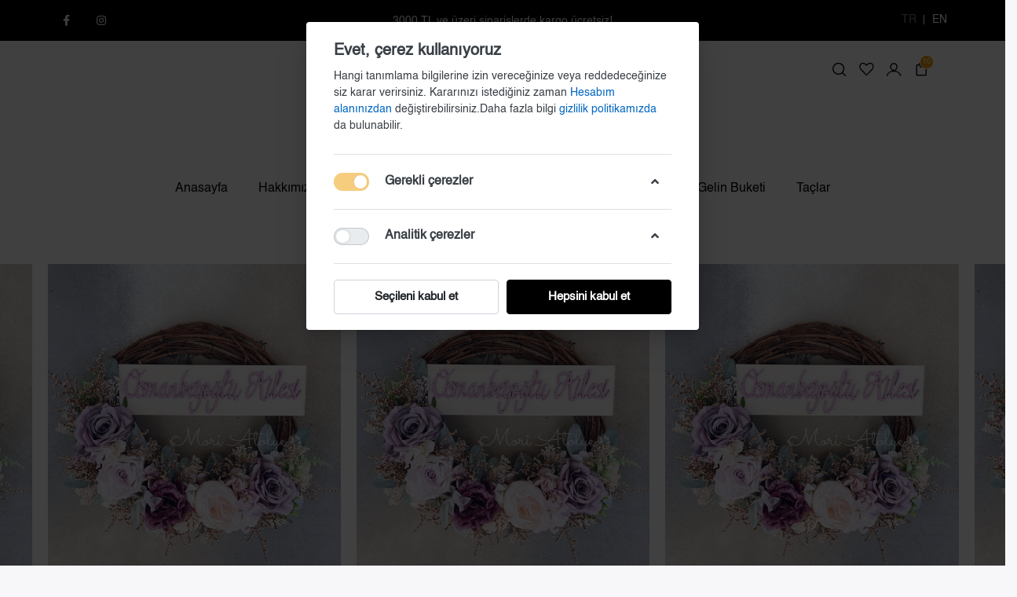

--- FILE ---
content_type: text/html; charset=utf-8
request_url: https://moriatolye.com/eks-44
body_size: 16065
content:
<!DOCTYPE html>
<html  id="" lang="tr" dir="ltr" data-pnotify-firstpos1="0">
<head>
    <meta charset="utf-8">
    <title itemprop="name">Mori Atölye | EKS (44)</title>
    <meta http-equiv="x-ua-compatible" content="ie=edge">
    <meta name="viewport" content="width=device-width, initial-scale=1.0, maximum-scale=1.0, minimum-scale=1.0, user-scalable=no, viewport-fit=cover, shrink-to-fit=no">
    <meta name="HandheldFriendly" content="true">
    <meta name="description" content="" />
    <meta name="keywords" content="" />
    <meta name="generator" content="Smartstore 4.1.0.0" />
    <meta property="sm:root" content="/" />

<script src="/Content/vendors/drift/Drift.min.js"></script>


    



<script>
    try {
        if (typeof navigator === 'undefined') navigator = {};
        html = document.documentElement;
        if (/Edge\/\d+/.test(navigator.userAgent)) { html.className += ' edge' }
        else if ('mozMatchesSelector' in html) { html.className += ' moz' }
        else if (/iPad|iPhone|iPod/.test(navigator.userAgent) && !window.MSStream) { html.className += ' ios' }
        else if ('webkitMatchesSelector' in html) { html.className += ' wkit' }
        else if (/constructor/i.test(window.HTMLElement)) { html.className += ' safari' };
        html.className += (this.top === this.window ? ' not-' : ' ') + 'framed';
    } catch (e) { }
</script>
<!--[if IE 9]><script>try{html.className+=' ie ie9 iepost8 iepre10'}catch(e){};navigator.isIE=9</script><![endif]-->
<!--[if gt IE 9]><script>try{html.className+=' ie ie10 iepost8'}catch(e){};navigator.isIE=10</script><![endif]-->
<!--[if !IE]>--><script>var ieMode = 0; try { if (document.documentMode) { ieMode = document.documentMode; html.className += ' ie iepost8 ie' + document.documentMode } else { html.className += ' not-ie' }; } catch (e) { }; navigator.isIE = ieMode</script><!-- <![endif]-->



<script>
    if (navigator.isIE) {
        document.addEventListener('DOMContentLoaded', function () {
            window.Res.Browser = {  "unsupportedBrowser": "You are using an unsupported browser! Please consider switching to a modern browser such as Google Chrome, Firefox or Opera to fully enjoy your shopping experience.", };

            // Add html alert after header
            const alert = '<div class="container alert alert-warning mt-3">' + window.Res.Browser.unsupportedBrowser + '</div>';
            const header = document.getElementById('header');
            header.innerHTML += alert;
        });
    }
</script>


    
    <meta name="accept-language" content="tr-TR"/>


<script>
	window.Res = {
 "Common.Notification": "Uyar",  "Common.Close": "Kapat",  "Common.On": "Açık",  "Common.OK": "OK",  "Common.Cancel": "İptal et",  "Common.Off": "Kapalı",  "Common.CtrlKey": "Ctrl\r\n",  "Common.ShiftKey": "Vardiya\r\n",  "Common.AltKey": "Alt\r\n",  "Common.DelKey": "Del\r\n",  "Common.EnterKey": "Giriş\r\n",  "Common.EscKey": "ESC\r\n",  "Products.Longdesc.More": "Daha fazla göster",  "Products.Longdesc.Less": "Daha az göster",  "Jquery.Validate.Email": "Lütfen geçerli bir e-posta adresi giriniz.",  "Jquery.Validate.Required": "Bu alan gereklidir.",  "Jquery.Validate.Remote": "Lütfen bu alanı düzeltin.",  "Jquery.Validate.Url": "Lütfen geçerli bir URL giriniz.",  "Jquery.Validate.Date": "Lütfen geçerli bir tarih giriniz.",  "Jquery.Validate.DateISO": "Lütfen geçerli bir tarih (ISO) giriniz.",  "Jquery.Validate.Number": "Lütfen geçerli bir sayı giriniz.",  "Jquery.Validate.Digits": "Lütfen yalnızca rakam giriniz.",  "Jquery.Validate.Creditcard": "Lütfen geçerli bir kredi kartı numarası giriniz.",  "Jquery.Validate.Equalto": "Lütfen aynı değeri tekrar giriniz.",  "Jquery.Validate.Maxlength": "Lütfen {0} karakterden fazla karakter girmeyiniz.",  "Jquery.Validate.Minlength": "Lütfen en az {0} karakter giriniz.",  "Jquery.Validate.Rangelength": "Lütfen karakter uzunluğu {0} ile {1} aralığında olan bir değer giriniz.",  "jquery.Validate.Range": "Lütfen {0} ile {1} arasında bir değer giriniz.",  "Jquery.Validate.Max": "Lütfen {0} değerine eşit ya da {0} değerinden küçük bir değer giriniz.",  "Jquery.Validate.Min": "Lütfen {0} değerine eşit ya da {0} değerinden büyük bir değer giriniz.",  "Admin.Common.AreYouSure": "Emin misiniz?",  "FileUploader.Dropzone.Message": "Dosyaları yüklemek için buraya bırakın veya tıklayın\r\n",  "FileUploader.Dropzone.DictDefaultMessage": "Yüklemek için dosyaları buraya bırakın\r\n",  "FileUploader.Dropzone.DictFallbackMessage": "Tarayıcınız drag'n'drop dosya yüklemelerini desteklemiyor.\r\n",  "FileUploader.Dropzone.DictFallbackText": "Eski günlerdeki gibi dosyalarınızı yüklemek için lütfen aşağıdaki yedek formu kullanın.\r\n",  "FileUploader.Dropzone.DictFileTooBig": "Dosya çok büyük ({{filesize}} MiB). Maks. Dosya boyutu: {{maxFilesize}} MiB.\r\n",  "FileUploader.Dropzone.DictInvalidFileType": "Bu türdeki dosyaları yükleyemezsiniz.\r\n",  "FileUploader.Dropzone.DictResponseError": "Sunucu {{statusCode}} koduyla yanıt verdi.\r\n",  "FileUploader.Dropzone.DictCancelUpload": "Yüklemeyi iptal et\r\n",  "FileUploader.Dropzone.DictUploadCanceled": "Yükleme iptal edildi.\r\n",  "FileUploader.Dropzone.DictCancelUploadConfirmation": "Bu yüklemeyi iptal etmek istediğinizden emin misiniz?\r\n",  "FileUploader.Dropzone.DictRemoveFile": "Dosyayı kaldır\r\n",  "FileUploader.Dropzone.DictMaxFilesExceeded": "Başka dosya yükleyemezsiniz.\r\n",  "FileUploader.StatusWindow.Uploading.File": "dosya yükleniyor\r\n",  "FileUploader.StatusWindow.Uploading.Files": "dosyalar yükleniyor\r\n",  "FileUploader.StatusWindow.Complete.File": "yükleme tamamlandı\r\n",  "FileUploader.StatusWindow.Complete.Files": "yüklemeler tamamlandı\r\n",  "FileUploader.StatusWindow.Canceled.File": "yükleme iptal edildi\r\n",  "FileUploader.StatusWindow.Canceled.Files": "yüklemeler iptal edildi\r\n",     };

    window.ClientId = "42c5b739-4d9b-433d-af0f-414ce4a3613d";
</script>


    
    <link as="image" href="//moriatolye.com/media/10/content/logo.png" rel="preload" />
<link as="image" href="//moriatolye.com/media/10/content/logo.png" rel="preload" />




    <link rel="shortcut icon" href="//moriatolye.com/media/47/content/Logo.ico?v=4.1" />





    <link href="/Content/fontastic/fontastic.css" rel="stylesheet"/>
<link href="/Content/vendors/pnotify/css/pnotify.css" rel="stylesheet"/>
<link href="/Content/vendors/pnotify/css/pnotify.mobile.css" rel="stylesheet"/>
<link href="/Content/vendors/pnotify/css/pnotify.buttons.css" rel="stylesheet"/>

<link href="/Themes/moriatolyenew/Content/theme.scss" rel="stylesheet" type="text/css" />

    <script src="/Content/vendors/modernizr/modernizr.js"></script>
<script src="/Content/vendors/jquery/jquery-3.4.1.js"></script>





    <script>jQuery(function () { if (SmartStore.globalization) { SmartStore.globalization.culture = {"name":"tr-TR","englishName":"Turkish (Türkiye)","nativeName":"Türkçe (Türkiye)","isRTL":false,"language":"tr","numberFormat":{",":".",".":",","pattern":[1],"decimals":2,"groupSizes":[3],"+":"+","-":"-","NaN":"NaN","negativeInfinity":"-∞","positiveInfinity":"∞","percent":{",":".",".":",","pattern":[2,2],"decimals":2,"groupSizes":[3],"symbol":"%"},"currency":{",":".",".":",","pattern":[8,3],"decimals":2,"groupSizes":[3],"symbol":"₺"}},"dateTimeFormat":{"calendarName":"Miladi Takvim","/":".",":":":","firstDay":1,"twoDigitYearMax":2029,"AM":["ÖÖ","öö","ÖÖ"],"PM":["ÖS","ös","ÖS"],"days":{"names":["Pazar","Pazartesi","Salı","Çarşamba","Perşembe","Cuma","Cumartesi"],"namesAbbr":["Paz","Pzt","Sal","Çar","Per","Cum","Cmt"],"namesShort":["Pa","Pt","Sa","Ça","Pe","Cu","Ct"]},"months":{"names":["Ocak","Şubat","Mart","Nisan","Mayıs","Haziran","Temmuz","Ağustos","Eylül","Ekim","Kasım","Aralık",""],"namesAbbr":["Oca","Şub","Mar","Nis","May","Haz","Tem","Ağu","Eyl","Eki","Kas","Ara",""]},"patterns":{"d":"d.MM.yyyy","D":"d MMMM yyyy dddd","t":"HH:mm","T":"HH:mm:ss","g":"d.MM.yyyy HH:mm","G":"d.MM.yyyy HH:mm:ss","f":"d MMMM yyyy dddd HH:mm:ss","F":"d MMMM yyyy dddd HH:mm:ss","M":"dd MMMM","Y":"MMMM yyyy","u":"yyyy'-'MM'-'dd HH':'mm':'ss'Z'"}}}; }; });</script>
<meta property='sm:pagedata' content='{"type":"category","id":49,"menuItemId":1,"entityId":49,"parentId":0}' />
<meta property='og:site_name' content='Mori Atölye' />
<meta property='og:site' content='https://moriatolye.com/' />
<meta property='og:url' content='https://moriatolye.com/eks-44' />
<meta property='og:type' content='product' />
<meta property='og:title' content='EKS (44)' />
<meta property='twitter:card' content='summary' />
<meta property='twitter:title' content='EKS (44)' />
<meta property='og:image' content='https://moriatolye.com/media/230/catalog/EKS (44).jpeg' />
<meta property='og:image:type' content='image/jpeg' />
<meta property='twitter:image' content='https://moriatolye.com/media/230/catalog/EKS (44).jpeg' />
<meta property='og:image:alt' content='EKS (44) resmi' />
<meta property='twitter:image:alt' content='EKS (44) resmi' />
<meta property='og:image:width' content='1354' />
<meta property='og:image:height' content='1600' />
<meta property='article:published_time' content='01/01/0001 00:00:00' />

    <script src="https://cdnjs.cloudflare.com/ajax/libs/flexslider/2.7.1/jquery.flexslider.min.js" ></script>
    <script src="https://cdnjs.cloudflare.com/ajax/libs/OwlCarousel2/2.3.4/owl.carousel.min.js"></script>
    <script src="https://cdn.jsdelivr.net/npm/owl.carousel2.thumbs@0.1.8/dist/owl.carousel2.thumbs.min.js"></script>
    <script src="https://cdn.jsdelivr.net/npm/sticky-sidebar@3.3.1/dist/sticky-sidebar.min.js"></script>
    <script src="https://cdnjs.cloudflare.com/ajax/libs/lazysizes/5.2.0/lazysizes.min.js" async></script>
    <script src="https://cdnjs.cloudflare.com/ajax/libs/magnific-popup.js/1.1.0/jquery.magnific-popup.min.js"></script>
    <script src="https://cdnjs.cloudflare.com/ajax/libs/mediaelement/4.2.16/mediaelement-and-player.min.js"></script>
    <script src="https://cdnjs.cloudflare.com/ajax/libs/mediaelement/4.2.16/renderers/youtube.min.js"></script>
    <script src="https://cdnjs.cloudflare.com/ajax/libs/mediaelement/4.2.16/renderers/vimeo.min.js"></script>
    <script src="https://cdnjs.cloudflare.com/ajax/libs/mediaelement/4.2.16/renderers/facebook.min.js"></script>
    <script type="text/javascript" src="https://cdnjs.cloudflare.com/ajax/libs/jarallax/1.12.0/jarallax.min.js"></script>
    <script type="text/javascript" src="https://cdnjs.cloudflare.com/ajax/libs/jarallax/1.12.0/jarallax-element.min.js"></script>
    <script type="text/javascript" src="https://cdnjs.cloudflare.com/ajax/libs/jarallax/1.12.0/jarallax-video.min.js"></script>
    <script src="/Scripts/public.product-pswp.js" async=""></script>

    <link href="https://cdnjs.cloudflare.com/ajax/libs/flexslider/2.7.2/flexslider.min.css" rel="stylesheet" />
    <link href="https://cdnjs.cloudflare.com/ajax/libs/OwlCarousel2/2.3.4/assets/owl.carousel.min.css" rel="stylesheet" />
    <link href="https://cdnjs.cloudflare.com/ajax/libs/OwlCarousel2/2.3.4/assets/owl.theme.default.min.css" rel="stylesheet" />
    <link href="https://cdnjs.cloudflare.com/ajax/libs/mediaelement/4.2.16/mediaelementplayer.min.css" rel="stylesheet" />
    <link href="https://cdnjs.cloudflare.com/ajax/libs/magnific-popup.js/1.1.0/magnific-popup.min.css" rel="stylesheet" />
    <link href="/Content/fa.pro.min.css" rel="stylesheet" />

    <!--Powered by Smartstore - https://www.smartstore.com - https://lemooncreative.com -->
</head>
<body class="lyt-cols-1 productdetail">


        <style>
            #page {
                display: block
            }

            #under {
                display: none
            }
        </style>

    


    

<div id="page">
    <div class="canvas-blocker canvas-slidable"></div>

    <div class="page-main canvas-slidable">
            <div class="tophead">
                <div class="container-fluid">
                    <div class="row">


<div class="col-12 p-0">
    <ul class="col text-left p-0 list-unstyled header-socials">
            <li class="d-flex align-items-center">
                <a href="https://www.facebook.com/moriatolye" target="_blank" class="btn x-btn-clear btn-circle btn-social d-block facebook-f">
                    <i class="fab fa-facebook-f"></i>
                </a>
            </li>
            <li class="d-flex align-items-center">
                <a href=" https://instagram.com/moriatolye?igshid=YmMyMTA2M2Y=" target="_blank" class="btn x-btn-clear btn-circle btn-social d-block instagram">
                    <i class="fab fa-instagram"></i>
                </a>
            </li>
    </ul>
</div>


                        <div class="col-md-12 text-center col-12">


<div class="cms-menu cms-menu-linklist" data-menu-name="topheadlinks">
    <ul class="list-unstyled">
            <li>
                <a href="#" class="menu-link">

                    <span >3000 TL ve &#252;zeri siparişlerde kargo &#252;cretsiz!</span>
                </a>
            </li>
    </ul>
</div>
                        </div>

    <ul class="language-selector list-unstyled">

            <li>
                <a href="/changelanguage/2?returnUrl=eks-44" title="T&#252;rk&#231;e (T&#252;rkiye)" rel="nofollow" class="dropdown-item disabled"
                   data-selected="true" data-abbreviation="T&#252;rk&#231;e">

                    <span class="abbreviation lrm">TR</span>
                </a>
            </li>
            <li>
                <a href="/changelanguage/1?returnUrl=eks-44" title="English (United States)" rel="nofollow" class="dropdown-item"
                   data-selected="false" data-abbreviation="English">

                    <span class="abbreviation lrm">EN</span>
                </a>
            </li>
    </ul>
    <div class="dropdown language-selector d-none">
        <a class="menubar-link" data-toggle="dropdown" aria-haspopup="true" aria-expanded="false" href="#">
            <span>TR</span>
            <i class="fa fa-angle-down"></i>
        </a>

        <div class="dropdown-menu" aria-labelledby="dLabel">
                <a href="/changelanguage/2?returnUrl=eks-44" title="T&#252;rk&#231;e (T&#252;rkiye)" rel="nofollow" class="dropdown-item disabled"
                   data-selected="true" data-abbreviation="T&#252;rk&#231;e">

                        <span class="mr-1 align-text-bottom">
                            <img src="/Content/images/flags/tr.png" />
                        </span>

                    <span>T&#252;rk&#231;e</span>

                    <span class="abbreviation lrm">(TR)</span>
                </a>
                <a href="/changelanguage/1?returnUrl=eks-44" title="English (United States)" rel="nofollow" class="dropdown-item"
                   data-selected="false" data-abbreviation="English">

                        <span class="mr-1 align-text-bottom">
                            <img src="/Content/images/flags/us.png" />
                        </span>

                    <span>English</span>

                    <span class="abbreviation lrm">(EN)</span>
                </a>
        </div>
    </div>
    <script>
        $(function () {
            $(".language-selector .dropdown-item.disabled").on('click', function (e) {
                e.preventDefault();
            });
        });
    </script>

                    </div>
                </div>
            </div>
            <header id="header">
                <div class="menubar-section d-none menubar-light">
                    <div class="container menubar-container">





<nav class="menubar navbar navbar-slide">
    <nav class="menubar-group ml-0">

    <ul class="language-selector list-unstyled">

            <li>
                <a href="/changelanguage/2?returnUrl=eks-44" title="T&#252;rk&#231;e (T&#252;rkiye)" rel="nofollow" class="dropdown-item disabled"
                   data-selected="true" data-abbreviation="T&#252;rk&#231;e">

                    <span class="abbreviation lrm">TR</span>
                </a>
            </li>
            <li>
                <a href="/changelanguage/1?returnUrl=eks-44" title="English (United States)" rel="nofollow" class="dropdown-item"
                   data-selected="false" data-abbreviation="English">

                    <span class="abbreviation lrm">EN</span>
                </a>
            </li>
    </ul>
    <div class="dropdown language-selector d-none">
        <a class="menubar-link" data-toggle="dropdown" aria-haspopup="true" aria-expanded="false" href="#">
            <span>TR</span>
            <i class="fa fa-angle-down"></i>
        </a>

        <div class="dropdown-menu" aria-labelledby="dLabel">
                <a href="/changelanguage/2?returnUrl=eks-44" title="T&#252;rk&#231;e (T&#252;rkiye)" rel="nofollow" class="dropdown-item disabled"
                   data-selected="true" data-abbreviation="T&#252;rk&#231;e">

                        <span class="mr-1 align-text-bottom">
                            <img src="/Content/images/flags/tr.png" />
                        </span>

                    <span>T&#252;rk&#231;e</span>

                    <span class="abbreviation lrm">(TR)</span>
                </a>
                <a href="/changelanguage/1?returnUrl=eks-44" title="English (United States)" rel="nofollow" class="dropdown-item"
                   data-selected="false" data-abbreviation="English">

                        <span class="mr-1 align-text-bottom">
                            <img src="/Content/images/flags/us.png" />
                        </span>

                    <span>English</span>

                    <span class="abbreviation lrm">(EN)</span>
                </a>
        </div>
    </div>
    <script>
        $(function () {
            $(".language-selector .dropdown-item.disabled").on('click', function (e) {
                e.preventDefault();
            });
        });
    </script>

    <div class="dropdown currency-selector">
        <a class="menubar-link" data-toggle="dropdown" aria-haspopup="true" aria-expanded="false" href="#">
			<span class="pr-1">TRY</span>
			<span class="lrm">(₺)</span>
            <i class="fa fa-angle-down"></i>
        </a>

        <div class="dropdown-menu">
                <a href="/changecurrency/11?returnUrl=%2feks-44" class="dropdown-item disabled" title="T&#252;rk Lirası" rel="nofollow" 
                   data-selected="true" data-abbreviation="TRY (₺)">
                    <span>T&#252;rk Lirası</span>
                    <span class="abbreviation"> - TRY <span class="lrm">(₺)</span></span>
                </a>
                <a href="/changecurrency/1?returnUrl=%2feks-44" class="dropdown-item" title="US Dollar" rel="nofollow" 
                   data-selected="false" data-abbreviation="USD ($)">
                    <span>US Dollar</span>
                    <span class="abbreviation"> - USD <span class="lrm">($)</span></span>
                </a>
                <a href="/changecurrency/2?returnUrl=%2feks-44" class="dropdown-item" title="Pound Sterling" rel="nofollow" 
                   data-selected="false" data-abbreviation="GBP (&#163;)">
                    <span>Pound Sterling</span>
                    <span class="abbreviation"> - GBP <span class="lrm">(&#163;)</span></span>
                </a>
                <a href="/changecurrency/3?returnUrl=%2feks-44" class="dropdown-item" title="Australian Dollar" rel="nofollow" 
                   data-selected="false" data-abbreviation="AUD ($)">
                    <span>Australian Dollar</span>
                    <span class="abbreviation"> - AUD <span class="lrm">($)</span></span>
                </a>
                <a href="/changecurrency/4?returnUrl=%2feks-44" class="dropdown-item" title="Canadian Dollar" rel="nofollow" 
                   data-selected="false" data-abbreviation="CAD ($)">
                    <span>Canadian Dollar</span>
                    <span class="abbreviation"> - CAD <span class="lrm">($)</span></span>
                </a>
                <a href="/changecurrency/5?returnUrl=%2feks-44" class="dropdown-item" title="Euro" rel="nofollow" 
                   data-selected="false" data-abbreviation="EUR (€)">
                    <span>Euro</span>
                    <span class="abbreviation"> - EUR <span class="lrm">(€)</span></span>
                </a>
        </div>
    </div>
	<script>
		$(function () {
			$(".currency-selector .dropdown-item.disabled").on('click', function (e) {
				e.preventDefault();
            });
        });
	</script>

    </nav>

	<nav class="menubar-group ml-auto">



			<a class="menubar-link" href="/contactus">Bize ulaşın</a>




<div class="cms-menu cms-menu-dropdown" data-menu-name="helpandservice">
	<div class="dropdown">
		<a data-toggle="dropdown" aria-haspopup="true" aria-expanded="false" href="#" rel="nofollow" class="menubar-link">
			<span >Service</span>
			<i class="fal fa-angle-down menubar-caret"></i>
		</a>
			<div class="dropdown-menu dropdown-menu-left">
			<a href="/gizliliksozlesmesi" class="dropdown-item menu-link">
				<span >Gizlilik S&#246;zleşmesi</span>
			</a>
			<a href="/disclaimer" class="dropdown-item menu-link">
				<span >Disclaimer</span>
			</a>
			<a href="/conditionsofuse" class="dropdown-item menu-link">
				<span >Conditions of use</span>
			</a>
	</div>

	</div>
</div>



	</nav>

    <nav class="menubar-group menubar-group--special">
            <a class="menubar-link" href="/news">
                Haberler
            </a>
                        
    </nav>

        <nav id="menubar-my-account" class="menubar-group">
            <div class="dropdown">
                <a class="menubar-link"  aria-haspopup="true" aria-expanded="false" href="/login?returnUrl=%2Feks-44" rel="nofollow">
                    <i class="fal fa-user-circle menubar-icon"></i>

                        <span>Giriş yap</span>
                </a>

            </div>



        </nav>

</nav>




                    </div>
                </div>
                <div class="shopbar-section shopbar-light">
                    <div class="container-fluid shopbar-container">

<div class="shopbar">

    <div class="shopbar-col-group shopbar-col-group-tools d-none d-lg-flex col-4" style="visibility: hidden;">


<div class="col-12 p-0">
    <ul class="col text-left p-0 list-unstyled header-socials">
            <li class="d-flex align-items-center">
                <a href="https://www.facebook.com/moriatolye" target="_blank" class="btn x-btn-clear btn-circle btn-social d-block facebook-f">
                    <i class="fab fa-facebook-f"></i>
                </a>
            </li>
            <li class="d-flex align-items-center">
                <a href=" https://instagram.com/moriatolye?igshid=YmMyMTA2M2Y=" target="_blank" class="btn x-btn-clear btn-circle btn-social d-block instagram">
                    <i class="fab fa-instagram"></i>
                </a>
            </li>
    </ul>
</div>


    </div>
    <div class="shopbar-col-group shopbar-col-group-tools d-flex d-lg-none col-4">
        <!-- Hamburger Menu -->
        <div class="shopbar-tool d-lg-none" id="shopbar-menu">
            <a class="shopbar-button" href="#" data-toggle="offcanvas" data-autohide="true" data-placement="left" data-fullscreen="false" data-disablescrolling="true" data-target="#offcanvas-menu">
                <span class="shopbar-button-icon">
                    <i class="icm icm-menu"></i>
                </span>
                <span class="shopbar-button-label-sm d-none">
                    Menü
                </span>
            </a>
        </div>
        <div class="shopbar-tool">
            <a href="#" class="shopbar-button search-toggle">
                <span class="shopbar-button-icon">
                    
                    <i class="far fa-search"></i>
                </span>
            </a>
            <div class="shopbar-col shopbar-search">
                <i class="fal fa-times search-close"></i>

<form action="/search" class="instasearch-form" method="get">
	<input type="text"
			class="instasearch-term form-control"
			name="q"
			placeholder="Ne arıyorsunuz?"
		    data-instasearch="true"
			data-minlength="2"
			data-showthumbs="true"
			data-url="/instantsearch"
            data-origin="Search/Search"
			 autocomplete="off" />

	<button type="submit" class="btn btn-primary btn-icon instasearch-button" title="Arama">
		<i class="icm icm-magnifier instasearch-icon"></i>
	</button>

	<div class="instasearch-drop">
		<div class="instasearch-drop-body clearfix"></div>
	</div>


</form>
            </div>
        </div>

    </div>

    <!-- LOGO -->
    <div class="shopbar-col-group shop-logo col-4">

<a href="/" class="brand">          
        <img src='//moriatolye.com/media/10/content/logo.png' 
            alt="Mori At&#246;lye" 
            title="Mori At&#246;lye"
			class="img-fluid"
            width="200"
            height="199" />
</a>

    </div>
    <!--<div class="shopbar-col-group shopbar-col-group-brand">-->
    <!-- SEARCH -->
    <!--<div class="shopbar-col d-none shopbar-search">


<form action="/search" class="instasearch-form" method="get">
	<input type="text"
			class="instasearch-term form-control"
			name="q"
			placeholder="Ne arıyorsunuz?"
		    data-instasearch="true"
			data-minlength="2"
			data-showthumbs="true"
			data-url="/instantsearch"
            data-origin="Search/Search"
			 autocomplete="off" />

	<button type="submit" class="btn btn-primary btn-icon instasearch-button" title="Arama">
		<i class="icm icm-magnifier instasearch-icon"></i>
	</button>

	<div class="instasearch-drop">
		<div class="instasearch-drop-body clearfix"></div>
	</div>


</form>
        </div>
    </div>-->
    

    <div class="shopbar-col-group shopbar-col-group-tools d-lg-flex col-4">
        <!-- TOOLS -->


<div class="shopbar-col shopbar-tools" data-summary-href="/shoppingcart/cartsummary?cart=True&amp;wishlist=True&amp;compare=False">





    <div class="shopbar-tool d-none d-md-flex">
        <a href="#" class="shopbar-button search-toggle">
            <span class="shopbar-button-icon">
                
                <img src="/Themes/moriatolyenew/Content/images/search.svg" alt="lemoon creative" style="max-height: 24px;" class="ls-is-cached lazyloaded">
            </span>
            
        </a>
        <div class="shopbar-col shopbar-search">
            <i class="fal fa-times search-close"></i>

<form action="/search" class="instasearch-form" method="get">
	<input type="text"
			class="instasearch-term form-control"
			name="q"
			placeholder="Ne arıyorsunuz?"
		    data-instasearch="true"
			data-minlength="2"
			data-showthumbs="true"
			data-url="/instantsearch"
            data-origin="Search/Search"
			 autocomplete="off" />

	<button type="submit" class="btn btn-primary btn-icon instasearch-button" title="Arama">
		<i class="icm icm-magnifier instasearch-icon"></i>
	</button>

	<div class="instasearch-drop">
		<div class="instasearch-drop-body clearfix"></div>
	</div>


</form>
        </div>
    </div>

        <div class="shopbar-tool" id="shopbar-wishlist" data-target="#wishlist-tab">
            <a href="/wishlist" class="shopbar-button navbar-toggler" data-toggle="offcanvas" data-summary-href="/shoppingcart/cartsummary?wishlist=True"
               data-autohide="true" data-placement="right" data-fullscreen="false" data-disablescrolling="true" data-target="#offcanvas-cart">
                <span class="shopbar-button-icon">
                    
                    <img src="/Themes/moriatolyenew/Content/images/heart.svg" alt="lemoon creative" style="max-height: 24px;" class="ls-is-cached lazyloaded">
                    <span class='badge badge-pill label-cart-amount badge-warning' style="display:none" data-bind-to="WishlistItemsCount">0</span>
                </span>
                <span class="shopbar-button-label d-none">
                    <span>İstek</span><br />
                    <strong>Liste</strong>
                </span>
                <span class="shopbar-button-label-sm d-none">
                    İstek listesi
                </span>
            </a>
        </div>
    <!-- User -->
    <div class="shopbar-tool " id="shopbar-user">
        <a class="shopbar-button" href="/login?returnUrl=%2Feks-44">
            <span class="shopbar-button-icon">
                <img src="/Themes/moriatolyenew/Content/images/user.svg" alt="lemoon creative" style="max-height: 24px;" class="ls-is-cached lazyloaded">
                
            </span>
            <span class="shopbar-button-label d-none">
                Giriş yap
            </span>
        </a>
    </div>
        <div class="shopbar-tool" id="shopbar-cart" data-target="#cart-tab">
            <a href="/cart" class="shopbar-button navbar-toggler" data-toggle="offcanvas" data-summary-href="/shoppingcart/cartsummary?cart=True"
               data-autohide="true" data-placement="right" data-fullscreen="false" data-disablescrolling="true" data-target="#offcanvas-cart">
                <span class="shopbar-button-icon">
                <img src="/Themes/moriatolyenew/Content/images/bag.svg" alt="lemoon creative" style="max-height: 24px;" class="ls-is-cached lazyloaded">
                    
                    <span class='badge badge-pill label-cart-amount badge-warning' style="display:none" data-bind-to="CartItemsCount">
                        0
                    </span>
                </span>
                <span class="shopbar-button-label d-none">
                    <span>Alışveriş</span><br />
                    <strong>Sepet</strong>
                </span>
                <span class="shopbar-button-label-sm d-none">
                    Sepet
                </span>
            </a>
        </div>



</div>



    </div>
</div>
                    </div>
                </div>
                <div class="megamenu-section d-none d-lg-block">
                    <nav class='navbar navbar-light'>
                        <div class="container megamenu-container">



<div class="megamenu simple">



<div class="cms-menu cms-menu-navbar" data-menu-name="main">
    <div class="megamenu-nav megamenu-nav--prev alpha">
	    <a href="#" class="megamenu-nav-btn btn btn-icon"><i class="far fa-chevron-left"></i></a>
    </div>

    <ul class="navbar-nav flex-row flex-nowrap" id="menu-main">

            <li id="main-nav-item-8044573376" data-id="8044573376" class="nav-item">
                <a href="/" class="nav-link menu-link">
					<span >anasayfa</span>
                </a>
            </li>
            <li id="main-nav-item-2837799266" data-id="2837799266" class="nav-item">
                <a href="/aboutus" class="nav-link menu-link">
					<span >Hakkımızda</span>
                </a>
            </li>
            <li id="main-nav-item-662882" data-id="662882" class="nav-item dropdown-submenu selected">
                <a href="/kap-susu-49" class="nav-link menu-link dropdown-toggle" aria-expanded="false" data-target="#dropdown-menu-662882">
					<span >Kapı S&#252;s&#252;</span>
                </a>
            </li>
            <li id="main-nav-item-662888" data-id="662888" class="nav-item dropdown-submenu">
                <a href="/dogum-setleri" class="nav-link menu-link dropdown-toggle" aria-expanded="false" data-target="#dropdown-menu-662888">
					<span >Doğum Setleri</span>
                </a>
            </li>
            <li id="main-nav-item-662890" data-id="662890" class="nav-item dropdown-submenu">
                <a href="/duvar-dekorasyonu-53" class="nav-link menu-link dropdown-toggle" aria-expanded="false" data-target="#dropdown-menu-662890">
					<span >Duvar Dekorasyonu</span>
                </a>
            </li>
            <li id="main-nav-item-662894" data-id="662894" class="nav-item dropdown-submenu">
                <a href="/geln-buket-56" class="nav-link menu-link dropdown-toggle" aria-expanded="false" data-target="#dropdown-menu-662894">
					<span >Gelin Buketi</span>
                </a>
            </li>
            <li id="main-nav-item-662897" data-id="662897" class="nav-item">
                <a href="/taclar-59" class="nav-link menu-link">
					<span >Ta&#231;lar</span>
                </a>
            </li>

    </ul>

    <div class="megamenu-nav megamenu-nav--next omega">
	    <a href="#" class="megamenu-nav-btn btn btn-icon"><i class="far fa-chevron-right"></i></a>
    </div>
</div>
</div>

<div class="megamenu-dropdown-container simple">
        <div id="dropdown-menu-8044573376" data-id="8044573376">
            <div class='dropdown-menu'></div>
        </div>
        <div id="dropdown-menu-2837799266" data-id="2837799266">
            <div class='dropdown-menu'></div>
        </div>
        <div id="dropdown-menu-662882" data-id="662882">
            <div class='dropdown-menu'>        <a href="/bebek-kap-susu-50" id="dropdown-item-662883" data-id="662883" class="dropdown-item">
            <span >Bebek Kapı S&#252;s&#252;</span>
        </a>
        <a href="/ev-kap-susler-60" id="dropdown-item-662884" data-id="662884" class="dropdown-item">
            <span >Ev Kapı S&#252;sleri</span>
        </a>
        <a href="/ev-kap-susu-set-urunler-58" id="dropdown-item-662885" data-id="662885" class="dropdown-item">
            <span >Ev Kapı S&#252;s&#252; Set &#220;r&#252;nler</span>
        </a>
        <a href="/hemen-teslim-%c3%bcr%c3%bcnler" id="dropdown-item-662886" data-id="662886" class="dropdown-item">
            <span >Hemen Teslim &#220;r&#252;nler</span>
        </a>
        <a href="/yilbasi-kapi-s%c3%bcsleri" id="dropdown-item-662887" data-id="662887" class="dropdown-item">
            <span >Yılbaşı Kapı S&#252;sleri</span>
        </a>
</div>
        </div>
        <div id="dropdown-menu-662888" data-id="662888">
            <div class='dropdown-menu'>        <a href="/bebek-yastg-52" id="dropdown-item-662889" data-id="662889" class="dropdown-item">
            <span >Bebek Yastığı</span>
        </a>
</div>
        </div>
        <div id="dropdown-menu-662890" data-id="662890">
            <div class='dropdown-menu'>        <a href="/bebek-odasi-dekoru" id="dropdown-item-662891" data-id="662891" class="dropdown-item">
            <span >Bebek Odası Dekoru</span>
        </a>
        <a href="/cerceve-54" id="dropdown-item-662892" data-id="662892" class="dropdown-item">
            <span >&#199;er&#231;eve</span>
        </a>
        <a href="/ofs-dekoru-55" id="dropdown-item-662893" data-id="662893" class="dropdown-item">
            <span >Ofis Dekoru</span>
        </a>
</div>
        </div>
        <div id="dropdown-menu-662894" data-id="662894">
            <div class='dropdown-menu'>        <a href="/geln-buketler-57" id="dropdown-item-662895" data-id="662895" class="dropdown-item">
            <span >Gelin Buketleri</span>
        </a>
        <a href="/hemen-teslim-%c3%bcr%c3%bcnler-2" id="dropdown-item-662896" data-id="662896" class="dropdown-item">
            <span >Hemen Teslim &#220;r&#252;nler</span>
        </a>
</div>
        </div>
        <div id="dropdown-menu-662897" data-id="662897">
            <div class='dropdown-menu'></div>
        </div>

</div>


<script>
    $(function () {
        $(".megamenu-container").megaMenu();
    });
</script>    
                        </div>
                    </nav>
                </div>

            </header>

        <div id="content-wrapper">




            <section id="content" class="container">


<div class="breadcrumb-container  d-flex flex-wrap align-items-center mb-4">
	<ol class="breadcrumb mb-0" itemscope itemtype="http://schema.org/BreadcrumbList">
		<li class="breadcrumb-item" itemprop="itemListElement" itemscope itemtype="http://schema.org/ListItem">
			<a href="/" title="En üst" itemprop="item">
				<meta itemprop="name" content="Anasayfa">
				<meta itemprop="position" content="1">
				
            <span>Anasayfa</span>
			</a>
		</li>
			<li class="breadcrumb-item" itemprop="itemListElement" itemscope itemtype="http://schema.org/ListItem">
					<a href="/kap-susu-49" title="Kapı S&#252;s&#252;" itemprop="item"><meta itemprop="position" content="2"><span itemprop="name" dir="auto">Kapı S&#252;s&#252;</span></a>
			</li>
	</ol>
    <div class="breadcrumb-item active">
        <a href="" title="" itemprop="item">  <span>EKS (44)</span> </a>
</div>
</div>




                <div id="content-body" class="row">


                    <div id="content-center" class="col-lg-12">






<div class="page product-details-page" itemscope itemtype="http://schema.org/Product">


    <article class="pd page-body"style="">

        <div id="main-update-container" class="update-container" data-url="/product/updateproductdetails?productId=463&amp;bundleItemId=0">
<form action="/eks-44" id="pd-form" method="post">                <!-- Top Content: Picture, Description, Attrs, Variants, Bundle Items, Price etc. -->
                <section class="row pd-section pd-section-top">
                    <!-- Picture -->
                    <div class="col-12 pd-data-col">


                        <div id="pd-gallery-container">

<div id="pd-gallery-container-inner">
    <div id="pd-gallery" class="mb-3">
        <script src="https://cdnjs.cloudflare.com/ajax/libs/photoswipe/4.1.3/photoswipe.min.js" integrity="sha512-2R4VJGamBudpzC1NTaSkusXP7QkiUYvEKhpJAxeVCqLDsgW4OqtzorZGpulE3eEA7p++U0ZYmqBwO3m+R2hRjA==" crossorigin="anonymous"></script>
<script src="https://cdnjs.cloudflare.com/ajax/libs/photoswipe/4.1.3/photoswipe-ui-default.min.js" integrity="sha512-SxO0cwfxj/QhgX1SgpmUr0U2l5304ezGVhc0AO2YwOQ/C8O67ynyTorMKGjVv1fJnPQgjdxRz6x70MY9r0sKtQ==" crossorigin="anonymous"></script>


<div class="col-lg-12 col-12 p-0">
    <div class="pd-media-gallery col-12 p-0 m-0">
        <ul class="productImages list-unstyled owl-carousel owl-theme" itemscope itemtype="http://schema.org/ImageGallery">
                    <li itemprop="associatedMedia" itemscope itemtype="http://schema.org/ImageObject">
                        <a href="//moriatolye.com/media/230/catalog/EKS (44).jpeg" data-index="0" itemprop="contentUrl" data-size="1354x1600">
                            <img data-src="//moriatolye.com/media/230/catalog/EKS (44).jpeg" class="lazyload" itemprop="image" alt="EKS (44) resmi" />
                        </a>
                    </li>
        </ul>
    </div>
</div>
<script>
$(function () {
    var $gallery = $('.productImages');

    // OwlCarousel kurulumu
    $gallery.owlCarousel({
        center: true,
        items: 3,
        margin: 20,
        loop: true,
        stagePadding: 60,
        responsive: {
            0: {
                items: 3,
                stagePadding: 60,
                dots:false
            },
            768: {
                items: 3,
                stagePadding: 60,
                dots:false
            }
        }
    });

    // Slider'ı başlangıç görseline al
    $gallery.trigger('to.owl.carousel', 0);

    // 💡 Carousel'i zorla yenile
    setTimeout(function () {
        $gallery.trigger('refresh.owl.carousel');
        $(window).trigger('resize');
    }, 100); // DOM tam yüklendikten sonra kısa gecikmeyle

    // PhotoSwipe tıklama
    $gallery.on('click', 'a', function (e) {
        e.preventDefault();

        var items = [];

        $gallery.find('a').each(function () {
            var size = $(this).data('size').split('x');
            items.push({
                src: $(this).attr('href'),
                w: parseInt(size[0], 10),
                h: parseInt(size[1], 10)
            });
        });

        var index = $(this).data('index');

        var pswpElement = document.querySelectorAll('.pswp')[0];
        var options = {
            index: index,
            bgOpacity: 0.9,
            showHideOpacity: true
        };

        var gallery = new PhotoSwipe(pswpElement, PhotoSwipeUI_Default, items, options);
        gallery.init();
    });
});

</script>


<style>
    .owl-thumb-item {
        /*max-width: 120px;*/
        float: left;
        display: inline-block;
        border: none;
        outline: none;
        background: none;
        margin-top: 10px;
    }

        .owl-thumb-item:focus {
            border: none !important;
            outline: none !important;
            box-shadow: none !important;
        }

        .owl-thumb-item:first-child {
            padding-left: 0 !important;
        }

        .owl-thumb-item:last-child {
            padding-right: 0 !important;
        }

</style>

<script>
    $(document).ready(function () {
        // İlk aktif olan .owl-item elementine yeni bir sınıf eklemek
        $('.owl-item.active:first').addClass('first_active');
    });
</script>
    </div>
</div>
                        </div>


                    </div>

                    <!-- Sidebar: Info, Price, Buttons etc. -->
                    <aside class="container pd-info-col zoom-window-container col-md-6">


                        <!-- Title/Brand/ReviewSummary -->



<div class="pd-info pd-group">
	<!-- Brand -->

	<!-- Title -->
	<div class="page-title">
		<h1  class="pd-name" itemprop="name">
EKS (44)		</h1>
	</div>
</div>

<!-- Review Overview -->






                        <!-- Bundle Items -->

                            <!-- Product attributes (SKU, EAN, Weight etc.) -->
                            <div class="pd-attrs-container" data-partial="Attrs">


                            </div>
                            <!-- Offer box -->

<div class="pd-offer" itemprop="offers" itemscope itemtype="http://schema.org/Offer">
    <meta itemprop="itemCondition" content="http://schema.org/NewCondition" />
    <link itemprop="url" href="https://moriatolye.com/eks-44" />
            <div class="pd-offer-price-container" data-partial="Price">



<div class="pd-offer-price">
        <h4 class="pd-price pd-callforprice">Fiyat iste</h4>
</div>
<!-- Short description -->

            </div>

    <meta itemprop="availability" content="http://schema.org/InStock" />


    <div class="pd-stock-info-container" data-partial="Stock">


    </div>



    <div class="pd-offer-actions-container" data-partial="OfferActions">



    <div class="row pd-offer-actions d-none">
                <div class="quote-request">
                    <a class="btn btn-secondary btn-lg btn-block action-ask-question" href="javascript:void(0)"
                       data-href="/product/askquestionajax/463"
                       data-form-selector="#pd-form" rel="nofollow">
                        <i class="fa fa-envelope"></i>
                        <span>Fiyat iste</span>
                    </a>
                        <div class="quote-request-hotline">
                            <div>Bize ulaşabilirsiniz<i class="fas fa-phone-alt px-1"></i><span class="fwm">0506 730 1029</span></div>
                        </div>
                </div>
    </div>

    </div>




<div class="row pd-offer-actions col-md-8">
            <div class="quote-request">
                <a class="btn btn-primary btn-lg btn-block action-ask-question" href="https://wa.me/905067301029?text=https://moriatolye.com/eks-44%0A Merhaba Bu Ürün Hakkında Bilgi Almak İstiyorum">
                    <i class="fa fa-envelope"></i>
                    <span>Fiyat iste</span>
                </a>
            </div>
        </div>

</div>

<script>
    // Ask question
  //  $(document).on('click', '.action-ask-question', function (e) {
  //      e.preventDefault();
  //      const el = $(this);
		//const form = el.data('form-selector');
		//if (form) {  
		//	const href = el.data('href');
  //          $.ajax({
		//		cache: false,
  //              url: href,
  //              data: $(form).serialize(),
		//		success: function (response) {
		//			// Redirect to ask question get action
		//			if (response.redirect)
		//				location.href = response.redirect;
		//		}
  //          });
  //      }
  //  });
</script>
                    <section class="pd-section pd-section-bottom d-none">
 <!-- Tabs -->
<span class="product_description">Ürün açıklaması</span>
<div class="pd-tabs tabbable nav-responsive" id="pd-tabs" data-breakpoint="&lt;md">
	<ul class="nav nav-tabs nav-tabs-line d-none">
		<li class="nav-item"><a class="nav-link active" href="#pd-tabs-1" data-toggle="tab" data-loaded="true"><span class="tab-caption">A&#231;ıklama</span><span class="nav-link-summary">35 cm &#231;apında sarmaşık &#231;elenk &#252;zerine pastel tonlarda g&#252;ller, şakayık ve kasımpatı &#231;i&#231;ekleri ile aralarda kurutulmuş/şoklanmış ger&#231;ek bitkiler ile &#231;alışıldı. Yazı m&#252;rd&#252;m renk boyalı ahşaptır, ahşap plaka &#252;zerine &#231;alışılmıştır. Kişiselleştirilebilir.﻿</span></a></li>
	</ul><div class="tab-content">
		<div class="tab-content-header">
				<a href="javascript:void()" class="btn btn-secondary btn-flat btn-no-border offcanvas-closer rounded-0" title="Kapat">
		<i class="fa fa-chevron-left"></i>
		<span>Kapat</span>
	</a>


		</div><div class="tab-pane active" role="tabpanel" id="pd-tabs-1">
			<div  itemprop='description' class='long-text html-editor-content'><div class='more-less' data-max-height='260'><div class='more-block'><p><span style="font-size: 18px;">35 cm çapında sarmaşık çelenk üzerine pastel tonlarda güller, şakayık ve kasımpatı çiçekleri ile aralarda kurutulmuş/şoklanmış gerçek bitkiler ile çalışıldı. Yazı mürdüm renk boyalı ahşaptır, ahşap plaka üzerine çalışılmıştır. Kişiselleştirilebilir.</span><span style="font-size: 18px;">﻿</span></p></div></div></div>

		</div>
	</div><input type='hidden' class='loaded-tab-name' name='LoadedTabs' value='#pd-tabs-1' />

</div><script>$(function() { $('#pd-tabs').responsiveNav(); })</script>







                    </section>
                        <!-- social share -->



                    </aside>
                </section>
</form>        </div>

        <!-- Bottom Content: Full Description, Specification, Review etc. -->
        <section class="pd-section pd-section-bottom">
                <!-- Tabs -->
                <!-- Tags -->

                <!-- Related products -->
                <!-- Products also purchased -->

        </section>
    </article>



    

</div>

<script>
    $(function () {
        var settings = {
            galleryStartIndex: 0,
            enableZoom: toBool('True')
        };

    	$('#pd-form').productDetail(settings);
    });
    $(document).ready(function () {
        $("section#content").removeClass("container");
    });
</script>


                    </div>



                </div>
            </section>
        </div>



            <footer id="footer" class="footer-light">





        <div class="home-page-newsletter py-4 mt-5 col-12 col-sm-12 d-flex justify-content-center">
            <div class="footer-newsletter col-12 col-md-7" data-subscription-url="/newsletter/subscribe" data-subscription-failure="The subscription or unsubscription has failed.">
                <div class="col-12 text-center mb-3">
                    

                    <div class="tittle-font">
                        <h2>
                            E-BÜLTEN
                        </h2>
                    <h6 class="text-center">Mori Atölye bültenine katıl, yeniliklerden ilk sen haberdar ol!</h6>
                    </div>
                </div>

            <div class=" nav-collapse " id="footer-newsletter">
                <label class="label_mail">Mail Adresiniz</label>
                <div id="newsletter-subscribe-block">
                    <div class="input-group has-icon mb-2">
                        <input class="form-control col-8" id="newsletter-email" name="NewsletterEmail" type="text" value="">
                        <div class="input-group-append col-4  p-0">
                            <button id="newsletter-subscribe-button" class="btn btn-primary" title="newsletter.join">
                                <span></span>Gönder
                            </button>
                        </div>
                    </div>



                    <span class="field-validation-valid" data-valmsg-for="NewsletterEmail" data-valmsg-replace="true"></span>
                    
                </div>
                <div class="d-flex newsletter_private">
                    <div class="form-group row gdpr-consent small col-md-7 col-9">
                        <div class="col form-control-plaintext">
                            <div class="form-check">
                                <input class="form-check-input gdpr-consent-check" id="gdpr-consent-1075721821" name="GdprConsent" type="checkbox" value="true"><input name="GdprConsent" type="hidden" value="false">
                                <label class="form-check-label footer-onay-text" for="gdpr-consent-1075721821">
                                    KVKK ve Gizlilik Sözleşmesi'ni okudum ve ticari elektronik iletilerin e-posta adresime gönderilmesini kabul ediyorum.
                                </label>
                            </div>
                            <span class="field-validation-valid" data-valmsg-for="GdprConsent" data-valmsg-replace="true"></span>
                        </div>
                    </div>
                    <div class=" d-lg-block col-md-5 col-5" >
                        <div class="form-inline col-12 offset-2 offset-md-3">
                            <div class="form-check form-check-inline">
                                <input class="form-check-input" type="radio" id="newsletter-subscribe" value="newsletter-subscribe" name="optionsRadios" checked="checked">
                                <label class="form-check-label footer-abone-text" for="newsletter-subscribe">
                                    <span>Abone ol</span>
                                </label>
                            </div>

                            <div class="form-check form-check-inline">
                                <input class="form-check-input" type="radio" id="newsletter-unsubscribe" value="newsletter-unsubscribe" name="optionsRadios">
                                <label class="form-check-label footer-abone-text" for="newsletter-unsubscribe">
                                    <span>Abonelikten ayrıl</span>
                                </label>
                            </div>
                        </div>
                    </div>
                </div>
                <div id="newsletter-result-block" class="alert alert-success d-none"></div>
            </div>
            </div>

        </div>

<div class="footer-main-wrapper container-fluid">

    <div class="row sm-gutters footer-row-main">

            <div class="col-md-5 col-12 footer-menu footer_logo_text">

<a href="/" class="brand">          
        <img src='//moriatolye.com/media/10/content/logo.png' 
            alt="Mori At&#246;lye" 
            title="Mori At&#246;lye"
			class="img-fluid"
            width="200"
            height="199" />
</a>

                        <p>
                            En özel günlerinizde size mutlulukla eşlik edeceğimiz gelin buketleri, gelin taçları, damat yaka çiçekleri ve nedime bileklikleri yapıyoruz. Ofisleriniz için, restoranlar, oteller için masa üstü aranjmanlar, duvar dekorları çalışıyoruz.. Geliştikçe, büyüdükçe ürün portföyümüzü de geliştirip büyütmeye devam ediyoruz. Daha nice güzel işlerde birlikte çalışabilmek dileği ile.
                        </p>
            </div>

            <div class="col-md-2 col-12 footer-menu offset-md-1">
                <nav class="footer-links">
                    <h4 class="footer-title footer_line">
                        <span>Mori Atölye</span>
                    </h4>
                    <div id="footer-company">


<div class="cms-menu cms-menu-linklist" data-menu-name="footercompany">
    <ul class="list-unstyled">
            <li>
                <a href="/hakkimizda" class="menu-link">

                    <span >Hakkımızda</span>
                </a>
            </li>
            <li>
                <a href="/sizden-gelenler" class="menu-link">

                    <span >Sizden Gelenler</span>
                </a>
            </li>
    </ul>
</div>
                    </div>
                </nav>
            </div>


            <div class="col-md-2 col-12 footer-menu">
                <nav class="footer-links">
                    <h4 class="footer-title footer_line">
                        <span>Sözleşmeler</span>
                    </h4>
                    <div id="footer-service">


<div class="cms-menu cms-menu-linklist" data-menu-name="footerservice">
    <ul class="list-unstyled">
            <li>
                <a href="/contactus" class="menu-link">

                    <span >İletişim</span>
                </a>
            </li>
            <li>
                <a href="/kargopolitikasi" class="menu-link">

                    <span >Kargo Politikası</span>
                </a>
            </li>
            <li>
                <a href="/mesafeli-satis-sozlesmesi" class="menu-link">

                    <span >Mesafeli Satış S&#246;zleşmesi</span>
                </a>
            </li>
            <li>
                <a href="/gizliliksozlesmesi" class="menu-link">

                    <span >Gizlilik S&#246;zleşmesi</span>
                </a>
            </li>
            <li>
                <a href="/kvkk" class="menu-link">

                    <span >KVKK</span>
                </a>
            </li>
    </ul>
</div>
                    </div>
                </nav>
            </div>

            <div class="col-md-2 col-12 footer-menu">
                <nav class="footer-links">
                    <div id="footer-service">
                        <h4 class="footer-title footer_line">
                            <span>İletişim</span>
                        </h4>
                        <div class="footer_contact pb-4">
                            <p>T : 0506 730 1029</p>
                            <p>M : <a href="/cdn-cgi/l/email-protection" class="__cf_email__" data-cfemail="3a575548535b4e5556435f7a5d575b535614595557">[email&#160;protected]</a></p>
                            <p>A : Aksoy Mahallesi 1735. Sk No:100 Karşıyaka /İzmir</p>
                        </div>
                    </div>
                </nav>
            </div>
    </div>

</div>

<div class="footer-bottom-wrapper">
        <div class="container footer-bottom">
            <div class="row sm-gutters">
                <div class="col text-center">
                    Telif &copy; 2026 Mori Atölye. Tüm hakları saklıdır.
                </div>
            </div>
        </div>
    </div>


<div class="row sm-gutters">
    <div class="col-12  py-2 text-center">
        <a href="https://lemooncreative.com">
            <img src="/Themes/moriatolyenew/Content/images/lemoon_logo.png" alt="lemoon creative" style="max-height: 25px;" class="ls-is-cached lazyloaded" />
        </a>
                <a href="https://lemooncreative.com">
                    <img src="/Themes/moriatolyenew/Content/images/mastervisa.png" alt="master-visa" style="max-height:30px;" class="ls-is-cached lazyloaded"/>
                </a>
                <a href="https://lemooncreative.com">
                    <img src="/Themes/moriatolyenew/Content/images/iyzico.png" alt="iyzico" style="max-block-size:20px;" class="ls-is-cached lazyloaded"/>
                </a>
    </div>
</div>
            </footer>


    </div>

    <a href="#" id="scroll-top" class="scrollto d-flex align-items-center justify-content-center shadow-sm">
        <i class="fa fa-lg fa-angle-up"></i>
    </a>
</div>






<div id="cookie-manager-window" class="modal fade" role="dialog" tabindex="-1" aria-hidden="true" aria-labelledby="cookie-manager-windowLabel" data-keyboard="false" data-show="true" data-focus="true" data-backdrop="static">
	<div class="modal-dialog">
		<div class="modal-content">
			<div class="modal-body p-1 pb-md-0 px-md-3">
<form action="/common/setcookiemanagerconsent" data-ajax="true" data-ajax-complete="OnConsented" data-ajax-method="POST" id="cookie-manager-consent" method="post">				<input id="AcceptAll" name="AcceptAll" type="hidden" value="False" />		<div id="cookie-manager" class="container mt-3">
			<div class="cm-header row mb-2">
				<div class="col">
					<h4 class="cm-title">
						Evet, çerez kullanıyoruz

					</h4>
					<p class="cm-intro">
						Hangi tanımlama bilgilerine izin vereceğinize veya reddedeceğinize siz karar verirsiniz. Kararınızı istediğiniz zaman<a href='/customer/info'> Hesabım alanınızdan </a> değiştirebilirsiniz.Daha fazla bilgi <a href=''> gizlilik politikamızda </a> da bulunabilir.
					</p>
				</div>
			</div>

			<div class="cm-consent">
				<div class="row nav-toggler align-items-center no-gutters px-0">
					<div class="cm-consent-switch col col-auto">
						<label class="switch">
							<input checked="checked" disabled="disabled" id="RequiredConsent" name="RequiredConsent" type="checkbox" value="true" /><input name="RequiredConsent" type="hidden" value="false" />
							<span class="switch-toggle" data-on="Açık" data-off="Kapalı"></span>
						</label>
					</div>
					<h5 class="cm-consent-title collapsed col pl-3" data-toggle="collapse" data-target="#required-cookies" aria-controls="required-cookies" aria-expanded="false">
						Gerekli çerezler

						<i class="fas fa-angle-down collapse-chevron"></i>
					</h5>
				</div>

				<div id="required-cookies" class="collapse nav-collapse" data-parent="#cookie-manager">
					<p class="cm-consent-intro">
						Teknik olarak gerekli çerezler, web sitesinin çalışmasını mümkün kılmamıza yardımcı olur. Ürünlerin görüntülenmesi veya oturum açma gibi temel işlevler sağlarlar ve bu nedenle siteyi kullanmak için bir ön koşuldur.

					</p>

				</div>
			</div>

			<div class="cm-consent">
				<div class="row nav-toggler align-items-center no-gutters px-0">
					<div class="cm-consent-switch col col-auto">
						<label class="switch">
							

<input class="check-box form-check-input" id="AnalyticsConsent" name="AnalyticsConsent" type="checkbox" value="true" /><input name="AnalyticsConsent" type="hidden" value="false" />
							<span class="switch-toggle" data-on="Açık" data-off="Kapalı"></span>
						</label>
					</div>
					<h5 class="cm-consent-title collapsed col pl-3" data-toggle="collapse" data-target="#analytics-cookies" aria-controls="analytics-cookies" aria-expanded="false">
						Analitik çerezler

						<i class="fas fa-angle-down collapse-chevron"></i>
					</h5>
				</div>

				<div id="analytics-cookies" class="collapse nav-collapse" data-parent="#cookie-manager">
					<p class="cm-consent-intro">
						Bu çerezler, sitemizin performansını ve kullanımını anonim olarak anlayarak web sitemizi geliştirmemize yardımcı olur.

					</p>

				</div>
			</div>
		</div>
</form>
			</div><div class="modal-footer">
					<div class="cm-footer container">
		<div class="row">
			<div class="col-6 pr-1">
				<button type="submit" id="accept-selected" name="accept-selected" class="btn btn-block btn-secondary submit-consent">
					Seçileni kabul et

				</button>
			</div>
			<div class="col-6 pl-1">
				<button type="submit" id="accept-all" name="accept-all" class="btn btn-block btn-primary submit-consent">
					Hepsini kabul et

				</button>
			</div>
		</div>
	</div>

			</div>
		</div>
	</div>
</div>



<script data-cfasync="false" src="/cdn-cgi/scripts/5c5dd728/cloudflare-static/email-decode.min.js"></script><script>
	$(function () {
        $('#cookie-manager-window').modal('show');

        $(".submit-consent").on("click", function () {
            var acceptAll = $(this).attr("id") == "accept-all";
            var elem = $("#AcceptAll");
			elem.val(acceptAll ? "True" : "False");

            if (acceptAll) {
				// Set all options of CookieManager view to true for next load via ajax.
                $("#AnalyticsConsent").attr("checked", "checked");
                $("#ThirdPartyConsent").attr("checked", "checked");
            }

            $("#cookie-manager-consent").submit();
        });
    });

    function OnConsented() {
        $('#cookie-manager-window').modal('hide');
    };
</script>




<!-- The Modal -->
<div class="modal fade" id="quickViewModal">
    <div class="modal-dialog  modal-dialog-centered" style="max-width: 40%;transition: all .3s ease-in-out;">
        <div class="modal-content">
            <button type="button" class="close" data-dismiss="modal">
                &times;
            </button>
            <div class="modal-body">
<form action="/eks-44" id="pd-form" method="post">                    <div class="row">
                        <div class="col-12 quick-left"></div>
                        <div class="col-6 quick-right zoom-window-container">
                        </div>
                    </div></form>            </div>
        </div>
    </div>
    <div class="next-prev-product" style="display:none;">
        <button class="btn btn-md quickview-prev">
            <i class="fal fa-arrow-left"></i>
        </button>
        <button class="btn btn-md quickview-next">
            <i class="fal fa-arrow-right"></i>
        </button>
    </div>
</div>

<div class="throbber small white for-modal" style="visibility: visible; display: none; opacity: 0;">
    <div class="throbber-flex">
        <div>
            <div class="throbber-content hide"></div>
            <div class="spinner active">
                <svg style="width:50px; height:50px" viewBox="0 0 64 64">
                    <circle class="circle" cx="32" cy="32" r="29" fill="none" stroke-width="3"></circle>
                </svg>
            </div>
        </div>
    </div>
</div>

<!-- Root element of PhotoSwipe -->
<div id="pswp" class="pswp" tabindex="-1" role="dialog" aria-hidden="true">
    <div class="pswp__bg"></div>
    <div class="pswp__scroll-wrap">
        <div class="pswp__container">
            <div class="pswp__item"></div>
            <div class="pswp__item"></div>
            <div class="pswp__item"></div>
        </div>
        <div class="pswp__ui pswp__ui--hidden">
            <div class="pswp__top-bar clearfix">
                <div class="pswp__counter"></div>
                <div class="pswp__zoom-controls">
                    <button class="pswp__button pswp-action pswp__button--zoom" title="Zoom in/out"></button>
                    <button class="pswp__button pswp-action pswp__button--fs" title="Toggle fullscreen"></button>
                </div>
                <button class="pswp__button pswp__button--close" title="Close (Esc)">&#215;</button>
                <!-- Preloader demo http://codepen.io/dimsemenov/pen/yyBWoR -->
                <!-- element will get class pswp__preloader--active when preloader is running -->
                <div class="pswp__preloader">
                    <div class="pswp__preloader__icn">
                        <div class="pswp__preloader__cut">
                            <div class="pswp__preloader__donut"></div>
                        </div>
                    </div>
                </div>
            </div>
            
            <button class="pswp__button pswp-arrow pswp__button--arrow--left" title="Previous (arrow left)"></button>
            <button class="pswp__button pswp-arrow pswp__button--arrow--right" title="Next (arrow right)"></button>
            <div class="pswp__caption">
                <div class="pswp__caption__center"></div>
            </div>
        </div>
    </div>
</div>
    <aside id="offcanvas-menu" class="offcanvas offcanvas-overlay offcanvas-left offcanvas-shadow" data-blocker="true" data-overlay="true">
        <div class="offcanvas-content">
            <div id="offcanvas-menu-container" data-url="/menu/offcanvas">
                <!-- AJAX -->
            </div>
        </div>
    </aside>

    <aside id="offcanvas-cart" class="offcanvas offcanvas-lg offcanvas-overlay offcanvas-right offcanvas-shadow" data-lg="true" data-blocker="true" data-overlay="true">
        <div class="offcanvas-content">
            


<div class="offcanvas-cart-header offcanvas-tabs">
    <ul class="nav nav-tabs nav-tabs-line row no-gutters" role="tablist">
            <li class="nav-item col">
                <a id="cart-tab" class="nav-link" data-toggle="tab" href="#occ-cart" role="tab" data-url="/shoppingcart/offcanvasshoppingcart">
                    <span class="title">Alışveriş Sepeti</span>
                    <span class="badge badge-pill label-cart-amount badge-warning" data-bind-to="CartItemsCount" style="display:none">0</span>
                </a>
            </li>

            <li class="nav-item col">
                <a id="wishlist-tab" class="nav-link" data-toggle="tab" href="#occ-wishlist" role="tab" data-url="/shoppingcart/offcanvaswishlist">
                    <span class="title">İstek listesi</span>
                    <span class="badge badge-pill label-cart-amount badge-warning" data-bind-to="WishlistItemsCount" style="display:none">0</span>
                </a>
            </li>

    </ul>
</div>

<div class="offcanvas-cart-content">
	<div class="tab-content">
			<div class="tab-pane fade" id="occ-cart" role="tabpanel"></div>

			<div class="tab-pane fade" id="occ-wishlist" role="tabpanel"></div>

	</div>
</div>

        </div>
    </aside>



    
    <script src="/Content/vendors/underscore/underscore.js"></script>
<script src="/Content/vendors/underscore/underscore.string.js"></script>
<script src="/Content/vendors/jquery/jquery.addeasing.js"></script>
<script src="/Content/vendors/jquery-ui/effect.js"></script>
<script src="/Content/vendors/jquery-ui/effect-shake.js"></script>
<script src="/Content/vendors/jquery/jquery.unobtrusive-ajax.js"></script>
<script src="/Content/vendors/jquery/jquery.validate.js"></script>
<script src="/Content/vendors/jquery/jquery.validate.unobtrusive.js"></script>
<script src="/Content/vendors/jquery/jquery.ba-outside-events.js"></script>
<script src="/Content/vendors/jquery/jquery.scrollTo.js"></script>
<script src="/Content/vendors/moment/moment.js"></script>
<script src="/Content/vendors/datetimepicker/js/tempusdominus-bootstrap-4.js"></script>
<script src="/Content/vendors/select2/js/select2.js"></script>
<script src="/Content/vendors/pnotify/js/pnotify.js"></script>
<script src="/Content/vendors/pnotify/js/pnotify.mobile.js"></script>
<script src="/Content/vendors/pnotify/js/pnotify.buttons.js"></script>
<script src="/Content/vendors/pnotify/js/pnotify.animate.js"></script>
<script src="/Content/vendors/slick/slick.js"></script>
<script src="/Content/vendors/touchspin/jquery.bootstrap-touchspin.js"></script>
<script src="/Content/vendors/aos/js/aos.js"></script>
<script src="/Content/bs4/js/bootstrap.bundle.js"></script>
<script src="/Scripts/underscore.mixins.js"></script>
<script src="/Scripts/smartstore.system.js"></script>
<script src="/Scripts/smartstore.touchevents.js"></script>
<script src="/Scripts/smartstore.jquery.utils.js"></script>
<script src="/Scripts/smartstore.globalization.js"></script>
<script src="/Scripts/jquery.validate.unobtrusive.custom.js"></script>
<script src="/Scripts/smartstore.viewport.js"></script>
<script src="/Scripts/smartstore.doajax.js"></script>
<script src="/Scripts/smartstore.eventbroker.js"></script>
<script src="/Scripts/smartstore.hacks.js"></script>
<script src="/Scripts/smartstore.common.js"></script>
<script src="/Scripts/smartstore.dialogs.js"></script>
<script src="/Scripts/smartstore.selectwrapper.js"></script>
<script src="/Scripts/smartstore.throbber.js"></script>
<script src="/Scripts/smartstore.thumbzoomer.js"></script>
<script src="/Scripts/smartstore.responsiveNav.js"></script>
<script src="/Scripts/smartstore.keynav.js"></script>
<script src="/Scripts/smartstore.articlelist.js"></script>
<script src="/Scripts/smartstore.megamenu.js"></script>
<script src="/Scripts/smartstore.offcanvas.js"></script>
<script src="/Scripts/smartstore.parallax.js"></script>
<script src="/Scripts/smartstore.gallery.js"></script>
<script src="/Scripts/smartstore.media.js"></script>
<script src="/Scripts/public.common.js"></script>
<script src="/Scripts/public.search.js"></script>
<script src="/Scripts/public.offcanvas-cart.js"></script>
<script src="/Scripts/public.offcanvas-menu.js"></script>
<script src="/Scripts/public.product.js"></script>
<script src="/Themes/moriatolyenew/Content/scripts/custom.js"></script>


    <script src='/Content/vendors/select2/js/i18n/tr.js' charset='UTF-8'></script>
    <script src='/Content/vendors/moment/locale/tr.js' charset='UTF-8'></script>


<script defer src="https://static.cloudflareinsights.com/beacon.min.js/vcd15cbe7772f49c399c6a5babf22c1241717689176015" integrity="sha512-ZpsOmlRQV6y907TI0dKBHq9Md29nnaEIPlkf84rnaERnq6zvWvPUqr2ft8M1aS28oN72PdrCzSjY4U6VaAw1EQ==" data-cf-beacon='{"version":"2024.11.0","token":"31589c48050242bd854f10eda3a38110","r":1,"server_timing":{"name":{"cfCacheStatus":true,"cfEdge":true,"cfExtPri":true,"cfL4":true,"cfOrigin":true,"cfSpeedBrain":true},"location_startswith":null}}' crossorigin="anonymous"></script>
</body>
</html>

--- FILE ---
content_type: text/html; charset=utf-8
request_url: https://moriatolye.com/menu/offcanvas
body_size: 81
content:



<div class="ocm-menu" data-depth="1">
		<div class="ocm-info">
			<h3  class="ocm-name">Kapı S&#252;s&#252;</h3>
		</div>

    <ul class="ocm-nav list-unstyled">
            <li class="ocm-back ocm-item">
                <a class="ocm-link" data-id="0" data-ajax="true">
                    <i class="fa fa-angle-left"></i>
                    <span>Geri</span>
                </a>
            </li>
                <li class="show-current-node ocm-item">
                    <a href="/kap-susu-49" class="ocm-link" data-id="49" data-ajax="false">
                        Kapı Süsü'ı göster
                    </a>
                </li>

            <li class="ocm-item">
                <a href="/bebek-kap-susu-50" data-id="50" class="ocm-link has-count">
					<span >Bebek Kapı S&#252;s&#252;</span>
                </a>
            </li>
            <li class="ocm-item">
                <a href="/ev-kap-susler-60" data-id="60" class="ocm-link has-count">
					<span >Ev Kapı S&#252;sleri</span>
                </a>
            </li>
            <li class="ocm-item">
                <a href="/ev-kap-susu-set-urunler-58" data-id="58" class="ocm-link has-count">
					<span >Ev Kapı S&#252;s&#252; Set &#220;r&#252;nler</span>
                </a>
            </li>
            <li class="ocm-item">
                <a href="/hemen-teslim-%c3%bcr%c3%bcnler" data-id="61" class="ocm-link has-count">
					<span >Hemen Teslim &#220;r&#252;nler</span>
                </a>
            </li>
            <li class="ocm-item">
                <a href="/yilbasi-kapi-s%c3%bcsleri" data-id="64" class="ocm-link has-count">
					<span >Yılbaşı Kapı S&#252;sleri</span>
                </a>
            </li>
    </ul>
</div>

--- FILE ---
content_type: text/css; charset=utf-8
request_url: https://moriatolye.com/Themes/moriatolyenew/Content/theme.scss
body_size: 131992
content:
@charset "UTF-8";
/* Theme: FLEX 
======================================== */
/*
html[lang="ar"] {
	@font-face {
		font-family: 'Cairo';
		src:url('https://fonts.googleapis.com/css?family=Cairo');
	}
	body {
		font-family: 'Cairo', sans-serif;
	}
}
*/
/*
html[lang="cn"] {
	body {
		font-family: Tahoma, Helvetica, Arial, "Microsoft Yahei","微软雅黑", STXihei, "华文细黑", sans-serif;
	}
}
*/
/*
html[lang="fa"] {
	@font-face {
		font-family: 'Iranian Sans';
		src:url('../../../Content/Fonts/irsans.ttf');
		src:url('../../../Content/Fonts/irsansb.ttf');
	}
	body {
		font-family: 'Iranian Sans';
	}
}
*/
/*!
    Custom SmartStore file that contains only the declaration part.
    Purpose: between both includes "bootstrap-head" and "bootstrap-main" we
    could put our custom variables. This way we gain more flexibility.
 */
/*!
    Custom SmartStore file that contains all includes which come AFTER the declaration includes (functions, variables & mixins).
    Purpose: between both includes "bootstrap-head" and "bootstrap-main" we
    could put our custom variables. This way we gain more flexibility.
 */
:root {
  --blue: #37a0e6;
  --indigo: #3f51b5;
  --purple: #ff5b77;
  --pink: #ff5b77;
  --red: #f44336;
  --orange: #ee9B00;
  --yellow: #ffeb3b;
  --green: #4caf50;
  --teal: #009688;
  --cyan: #00bcd4;
  --white: #fff;
  --gray: #8d9ba9;
  --gray-dark: #393f46;
  --primary: #000000;
  --secondary: #8d9ba9;
  --success: #4caf50;
  --info: #37a0e6;
  --warning: #ee9B00;
  --danger: #f44336;
  --light: #eff1f3;
  --dark: #22262a;
  --gray: #596167;
  --breakpoint-xs: 0;
  --breakpoint-sm: 576px;
  --breakpoint-md: 768px;
  --breakpoint-lg: 992px;
  --breakpoint-xl: 1200px;
  --font-family-sans-serif: Helvetica Neue;
  --font-family-monospace: Menlo, Monaco, Consolas, "Liberation Mono", "Courier New", monospace;
}

*,
*::before,
*::after {
  box-sizing: border-box;
}

html {
  font-family: sans-serif;
  line-height: 1.15;
  -webkit-text-size-adjust: 100%;
  -ms-text-size-adjust: 100%;
  -ms-overflow-style: scrollbar;
  -webkit-tap-highlight-color: rgba(0, 0, 0, 0);
}

@-ms-viewport {
  width: device-width;
}

article, aside, figcaption, figure, footer, header, hgroup, main, nav, section {
  display: block;
}

body {
  margin: 0;
  font-family: Helvetica Neue;
  font-size: 0.9375rem;
  font-weight: normal;
  line-height: 1.5;
  color: #393f46;
  text-align: left;
  background-color: #fff;
}

[tabindex="-1"]:focus {
  outline: 0 !important;
}

hr {
  box-sizing: content-box;
  height: 0;
  overflow: visible;
}

h1, h2, h3, h4, h5, h6 {
  margin-top: 0;
  margin-bottom: 0.625rem;
}

p {
  margin-top: 0;
  margin-bottom: 1rem;
}

abbr[title],
abbr[data-original-title] {
  text-decoration: underline;
  text-decoration: underline dotted;
  cursor: help;
  border-bottom: 0;
}

address {
  margin-bottom: 1rem;
  font-style: normal;
  line-height: inherit;
}

ol,
ul,
dl {
  margin-top: 0;
  margin-bottom: 1rem;
}

ol ol,
ul ul,
ol ul,
ul ol {
  margin-bottom: 0;
}

dt {
  font-weight: bold;
}

dd {
  margin-bottom: .5rem;
  margin-left: 0;
}

blockquote {
  margin: 0 0 1rem;
}

dfn {
  font-style: italic;
}

b,
strong {
  font-weight: bolder;
}

small {
  font-size: 80%;
}

sub,
sup {
  position: relative;
  font-size: 75%;
  line-height: 0;
  vertical-align: baseline;
}

sub {
  bottom: -.25em;
}

sup {
  top: -.5em;
}

a {
  color: #0066c0;
  text-decoration: none;
  background-color: transparent;
  -webkit-text-decoration-skip: objects;
}

a:hover {
  color: #003d74;
  text-decoration: underline;
}

a:not([href]):not([tabindex]) {
  color: inherit;
  text-decoration: none;
}

a:not([href]):not([tabindex]):hover, a:not([href]):not([tabindex]):focus {
  color: inherit;
  text-decoration: none;
}

a:not([href]):not([tabindex]):focus {
  outline: 0;
}

pre,
code,
kbd,
samp {
  font-family: Menlo, Monaco, Consolas, "Liberation Mono", "Courier New", monospace;
  font-size: 1em;
}

pre {
  margin-top: 0;
  margin-bottom: 1rem;
  overflow: auto;
  -ms-overflow-style: scrollbar;
}

figure {
  margin: 0 0 1rem;
}

img {
  vertical-align: middle;
  border-style: none;
}

svg {
  overflow: hidden;
  vertical-align: middle;
}

table {
  border-collapse: collapse;
}

caption {
  padding-top: 0.75rem;
  padding-bottom: 0.75rem;
  color: #8d9ba9;
  text-align: left;
  caption-side: bottom;
}

th {
  text-align: inherit;
}

label {
  display: inline-block;
  margin-bottom: 0.5rem;
}

button {
  border-radius: 0;
}

button:focus {
  outline: 1px dotted;
  outline: 5px auto -webkit-focus-ring-color;
}

input,
button,
select,
optgroup,
textarea {
  margin: 0;
  font-family: inherit;
  font-size: inherit;
  line-height: inherit;
}

button,
input {
  overflow: visible;
}

button,
select {
  text-transform: none;
}

button,
html [type="button"],
[type="reset"],
[type="submit"] {
  -webkit-appearance: button;
}

button::-moz-focus-inner,
[type="button"]::-moz-focus-inner,
[type="reset"]::-moz-focus-inner,
[type="submit"]::-moz-focus-inner {
  padding: 0;
  border-style: none;
}

input[type="radio"],
input[type="checkbox"] {
  box-sizing: border-box;
  padding: 0;
}

input[type="date"],
input[type="time"],
input[type="datetime-local"],
input[type="month"] {
  -webkit-appearance: listbox;
}

textarea {
  overflow: auto;
  resize: vertical;
}

fieldset {
  min-width: 0;
  padding: 0;
  margin: 0;
  border: 0;
}

legend {
  display: block;
  width: 100%;
  max-width: 100%;
  padding: 0;
  margin-bottom: .5rem;
  font-size: 1.5rem;
  line-height: inherit;
  color: inherit;
  white-space: normal;
}

progress {
  vertical-align: baseline;
}

[type="number"]::-webkit-inner-spin-button,
[type="number"]::-webkit-outer-spin-button {
  height: auto;
}

[type="search"] {
  outline-offset: -2px;
  -webkit-appearance: none;
}

[type="search"]::-webkit-search-cancel-button,
[type="search"]::-webkit-search-decoration {
  -webkit-appearance: none;
}

::-webkit-file-upload-button {
  font: inherit;
  -webkit-appearance: button;
}

output {
  display: inline-block;
}

summary {
  display: list-item;
  cursor: pointer;
}

template {
  display: none;
}

[hidden] {
  display: none !important;
}

h1, h2, h3, h4, h5, h6,
.h1, .h2, .h3, .h4, .h5, .h6 {
  margin-bottom: 0.625rem;
  font-family: inherit;
  font-weight: 600;
  line-height: 1.2;
  color: inherit;
}

h1, .h1 {
  font-size: 2.5rem;
}

h2, .h2 {
  font-size: 2rem;
}

h3, .h3 {
  font-size: 1.75rem;
}

h4, .h4 {
  font-size: 1.25rem;
}

h5, .h5 {
  font-size: 1rem;
}

h6, .h6 {
  font-size: 0.9375rem;
}

.lead {
  font-size: 1.125rem;
  font-weight: 300;
}

.display-1 {
  font-size: 5.5rem;
  font-weight: 300;
  line-height: 1.2;
}

.display-2 {
  font-size: 5rem;
  font-weight: 300;
  line-height: 1.2;
}

.display-3 {
  font-size: 4.5rem;
  font-weight: 300;
  line-height: 1.2;
}

.display-4 {
  font-size: 3rem;
  font-weight: 300;
  line-height: 1.2;
}

hr {
  margin-top: 1.25rem;
  margin-bottom: 1.25rem;
  border: 0;
  border-top: 1px solid rgba(0, 0, 0, 0.1);
}

small,
.small {
  font-size: 90%;
  font-weight: normal;
}

mark,
.mark {
  padding: 0.2em;
  background-color: #fcf8e3;
}

.list-unstyled {
  padding-left: 0;
  list-style: none;
}

.list-inline {
  padding-left: 0;
  list-style: none;
}

.list-inline-item {
  display: inline-block;
}

.list-inline-item:not(:last-child) {
  margin-right: 0.5rem;
}

.initialism {
  font-size: 90%;
  text-transform: uppercase;
}

.blockquote {
  margin-bottom: 1.25rem;
  font-size: 1.17188rem;
}

.blockquote-footer {
  display: block;
  font-size: 80%;
  color: #8d9ba9;
}

.blockquote-footer::before {
  content: "\2014 \00A0";
}

.img-fluid {
  max-width: 100%;
  height: auto;
}

.img-thumbnail {
  padding: 0.25rem;
  background-color: #fff;
  border: 1px solid #dee2e6;
  border-radius: 0.25rem;
  box-shadow: 0 1px 2px rgba(0, 0, 0, 0.075);
  max-width: 100%;
  height: auto;
}

.figure {
  display: inline-block;
}

.figure-img {
  margin-bottom: 0.625rem;
  line-height: 1;
}

.figure-caption {
  font-size: 90%;
  color: #8d9ba9;
}

code {
  font-size: 87.5%;
  color: #ff5b77;
  word-break: break-word;
}

a > code {
  color: inherit;
}

kbd {
  padding: 0.2rem 0.4rem;
  font-size: 87.5%;
  color: #fff;
  background-color: #22262a;
  border-radius: 0.2rem;
  box-shadow: inset 0 -0.1rem 0 rgba(0, 0, 0, 0.25);
}

kbd kbd {
  padding: 0;
  font-size: 100%;
  font-weight: bold;
  box-shadow: none;
}

pre {
  display: block;
  font-size: 87.5%;
  color: #22262a;
}

pre code {
  font-size: inherit;
  color: inherit;
  word-break: normal;
}

.pre-scrollable {
  max-height: 340px;
  overflow-y: scroll;
}

.container, .megamenu-section .megamenu-container .show .mega-menu-dropdown .mega-menu-dropdown-row {
  width: 100%;
  padding-right: 15px;
  padding-left: 15px;
  margin-right: auto;
  margin-left: auto;
}

@media (min-width: 576px) {
  .container, .megamenu-section .megamenu-container .show .mega-menu-dropdown .mega-menu-dropdown-row {
    max-width: 540px;
  }
}

@media (min-width: 768px) {
  .container, .megamenu-section .megamenu-container .show .mega-menu-dropdown .mega-menu-dropdown-row {
    max-width: 720px;
  }
}

@media (min-width: 992px) {
  .container, .megamenu-section .megamenu-container .show .mega-menu-dropdown .mega-menu-dropdown-row {
    max-width: 960px;
  }
}

@media (min-width: 1200px) {
  .container, .megamenu-section .megamenu-container .show .mega-menu-dropdown .mega-menu-dropdown-row {
    max-width: 1140px;
  }
}

.container-fluid {
  width: 100%;
  padding-right: 15px;
  padding-left: 15px;
  margin-right: auto;
  margin-left: auto;
}

.row {
  display: flex;
  flex-wrap: wrap;
  margin-right: -15px;
  margin-left: -15px;
}

.no-gutters {
  margin-right: 0;
  margin-left: 0;
}

.no-gutters > .col,
.no-gutters > [class*="col-"] {
  padding-right: 0;
  padding-left: 0;
}

.col-1, .col-2, .col-3, .col-4, .col-5, .col-6, .contact-page .contact-socials li, .col-7, .col-8, .col-9, .col-10, .col-11, .col-12, .col,
.col-auto, .col-sm-1, .col-sm-2, .col-sm-3, .col-sm-4, .col-sm-5, .col-sm-6, .col-sm-7, .col-sm-8, .col-sm-9, .col-sm-10, .col-sm-11, .col-sm-12, .col-sm,
.col-sm-auto, .col-md-1, .col-md-2, .col-md-3, .col-md-4, .col-md-5, .col-md-6, .col-md-7, .col-md-8, .col-md-9, .col-md-10, .col-md-11, .col-md-12, .col-md,
.col-md-auto, .col-lg-1, .col-lg-2, .col-lg-3, .col-lg-4, .col-lg-5, .col-lg-6, .col-lg-7, .col-lg-8, .col-lg-9, .col-lg-10, .col-lg-11, .col-lg-12, .col-lg,
.col-lg-auto, .col-xl-1, .col-xl-2, .col-xl-3, .col-xl-4, .col-xl-5, .col-xl-6, .col-xl-7, .col-xl-8, .col-xl-9, .col-xl-10, .col-xl-11, .col-xl-12, .col-xl,
.col-xl-auto {
  position: relative;
  width: 100%;
  min-height: 1px;
  padding-right: 15px;
  padding-left: 15px;
}

.col {
  flex-basis: 0;
  flex-grow: 1;
  max-width: 100%;
}

.col-auto {
  flex: 0 0 auto;
  width: auto;
  max-width: none;
}

.col-1 {
  flex: 0 0 8.33333%;
  max-width: 8.33333%;
}

.col-2 {
  flex: 0 0 16.66667%;
  max-width: 16.66667%;
}

.col-3 {
  flex: 0 0 25%;
  max-width: 25%;
}

.col-4 {
  flex: 0 0 33.33333%;
  max-width: 33.33333%;
}

.col-5 {
  flex: 0 0 41.66667%;
  max-width: 41.66667%;
}

.col-6, .contact-page .contact-socials li {
  flex: 0 0 50%;
  max-width: 50%;
}

.col-7 {
  flex: 0 0 58.33333%;
  max-width: 58.33333%;
}

.col-8 {
  flex: 0 0 66.66667%;
  max-width: 66.66667%;
}

.col-9 {
  flex: 0 0 75%;
  max-width: 75%;
}

.col-10 {
  flex: 0 0 83.33333%;
  max-width: 83.33333%;
}

.col-11 {
  flex: 0 0 91.66667%;
  max-width: 91.66667%;
}

.col-12 {
  flex: 0 0 100%;
  max-width: 100%;
}

.order-first {
  order: -1;
}

.order-last {
  order: 13;
}

.order-0 {
  order: 0;
}

.order-1 {
  order: 1;
}

.order-2 {
  order: 2;
}

.order-3 {
  order: 3;
}

.order-4 {
  order: 4;
}

.order-5 {
  order: 5;
}

.order-6 {
  order: 6;
}

.order-7 {
  order: 7;
}

.order-8 {
  order: 8;
}

.order-9 {
  order: 9;
}

.order-10 {
  order: 10;
}

.order-11 {
  order: 11;
}

.order-12 {
  order: 12;
}

.offset-1 {
  margin-left: 8.33333%;
}

.offset-2 {
  margin-left: 16.66667%;
}

.offset-3 {
  margin-left: 25%;
}

.offset-4 {
  margin-left: 33.33333%;
}

.offset-5 {
  margin-left: 41.66667%;
}

.offset-6 {
  margin-left: 50%;
}

.offset-7 {
  margin-left: 58.33333%;
}

.offset-8 {
  margin-left: 66.66667%;
}

.offset-9 {
  margin-left: 75%;
}

.offset-10 {
  margin-left: 83.33333%;
}

.offset-11 {
  margin-left: 91.66667%;
}

@media (min-width: 576px) {
  .col-sm {
    flex-basis: 0;
    flex-grow: 1;
    max-width: 100%;
  }
  .col-sm-auto {
    flex: 0 0 auto;
    width: auto;
    max-width: none;
  }
  .col-sm-1 {
    flex: 0 0 8.33333%;
    max-width: 8.33333%;
  }
  .col-sm-2 {
    flex: 0 0 16.66667%;
    max-width: 16.66667%;
  }
  .col-sm-3 {
    flex: 0 0 25%;
    max-width: 25%;
  }
  .col-sm-4 {
    flex: 0 0 33.33333%;
    max-width: 33.33333%;
  }
  .col-sm-5 {
    flex: 0 0 41.66667%;
    max-width: 41.66667%;
  }
  .col-sm-6 {
    flex: 0 0 50%;
    max-width: 50%;
  }
  .col-sm-7 {
    flex: 0 0 58.33333%;
    max-width: 58.33333%;
  }
  .col-sm-8 {
    flex: 0 0 66.66667%;
    max-width: 66.66667%;
  }
  .col-sm-9 {
    flex: 0 0 75%;
    max-width: 75%;
  }
  .col-sm-10 {
    flex: 0 0 83.33333%;
    max-width: 83.33333%;
  }
  .col-sm-11 {
    flex: 0 0 91.66667%;
    max-width: 91.66667%;
  }
  .col-sm-12 {
    flex: 0 0 100%;
    max-width: 100%;
  }
  .order-sm-first {
    order: -1;
  }
  .order-sm-last {
    order: 13;
  }
  .order-sm-0 {
    order: 0;
  }
  .order-sm-1 {
    order: 1;
  }
  .order-sm-2 {
    order: 2;
  }
  .order-sm-3 {
    order: 3;
  }
  .order-sm-4 {
    order: 4;
  }
  .order-sm-5 {
    order: 5;
  }
  .order-sm-6 {
    order: 6;
  }
  .order-sm-7 {
    order: 7;
  }
  .order-sm-8 {
    order: 8;
  }
  .order-sm-9 {
    order: 9;
  }
  .order-sm-10 {
    order: 10;
  }
  .order-sm-11 {
    order: 11;
  }
  .order-sm-12 {
    order: 12;
  }
  .offset-sm-0 {
    margin-left: 0;
  }
  .offset-sm-1 {
    margin-left: 8.33333%;
  }
  .offset-sm-2 {
    margin-left: 16.66667%;
  }
  .offset-sm-3 {
    margin-left: 25%;
  }
  .offset-sm-4 {
    margin-left: 33.33333%;
  }
  .offset-sm-5 {
    margin-left: 41.66667%;
  }
  .offset-sm-6 {
    margin-left: 50%;
  }
  .offset-sm-7 {
    margin-left: 58.33333%;
  }
  .offset-sm-8 {
    margin-left: 66.66667%;
  }
  .offset-sm-9 {
    margin-left: 75%;
  }
  .offset-sm-10 {
    margin-left: 83.33333%;
  }
  .offset-sm-11 {
    margin-left: 91.66667%;
  }
}

@media (min-width: 768px) {
  .col-md {
    flex-basis: 0;
    flex-grow: 1;
    max-width: 100%;
  }
  .col-md-auto {
    flex: 0 0 auto;
    width: auto;
    max-width: none;
  }
  .col-md-1 {
    flex: 0 0 8.33333%;
    max-width: 8.33333%;
  }
  .col-md-2 {
    flex: 0 0 16.66667%;
    max-width: 16.66667%;
  }
  .col-md-3 {
    flex: 0 0 25%;
    max-width: 25%;
  }
  .col-md-4, .contact-page .contact-socials li {
    flex: 0 0 33.33333%;
    max-width: 33.33333%;
  }
  .col-md-5 {
    flex: 0 0 41.66667%;
    max-width: 41.66667%;
  }
  .col-md-6 {
    flex: 0 0 50%;
    max-width: 50%;
  }
  .col-md-7 {
    flex: 0 0 58.33333%;
    max-width: 58.33333%;
  }
  .col-md-8 {
    flex: 0 0 66.66667%;
    max-width: 66.66667%;
  }
  .col-md-9 {
    flex: 0 0 75%;
    max-width: 75%;
  }
  .col-md-10 {
    flex: 0 0 83.33333%;
    max-width: 83.33333%;
  }
  .col-md-11 {
    flex: 0 0 91.66667%;
    max-width: 91.66667%;
  }
  .col-md-12 {
    flex: 0 0 100%;
    max-width: 100%;
  }
  .order-md-first {
    order: -1;
  }
  .order-md-last {
    order: 13;
  }
  .order-md-0 {
    order: 0;
  }
  .order-md-1 {
    order: 1;
  }
  .order-md-2 {
    order: 2;
  }
  .order-md-3 {
    order: 3;
  }
  .order-md-4 {
    order: 4;
  }
  .order-md-5 {
    order: 5;
  }
  .order-md-6 {
    order: 6;
  }
  .order-md-7 {
    order: 7;
  }
  .order-md-8 {
    order: 8;
  }
  .order-md-9 {
    order: 9;
  }
  .order-md-10 {
    order: 10;
  }
  .order-md-11 {
    order: 11;
  }
  .order-md-12 {
    order: 12;
  }
  .offset-md-0 {
    margin-left: 0;
  }
  .offset-md-1 {
    margin-left: 8.33333%;
  }
  .offset-md-2 {
    margin-left: 16.66667%;
  }
  .offset-md-3 {
    margin-left: 25%;
  }
  .offset-md-4 {
    margin-left: 33.33333%;
  }
  .offset-md-5 {
    margin-left: 41.66667%;
  }
  .offset-md-6 {
    margin-left: 50%;
  }
  .offset-md-7 {
    margin-left: 58.33333%;
  }
  .offset-md-8 {
    margin-left: 66.66667%;
  }
  .offset-md-9 {
    margin-left: 75%;
  }
  .offset-md-10 {
    margin-left: 83.33333%;
  }
  .offset-md-11 {
    margin-left: 91.66667%;
  }
}

@media (min-width: 992px) {
  .col-lg {
    flex-basis: 0;
    flex-grow: 1;
    max-width: 100%;
  }
  .col-lg-auto {
    flex: 0 0 auto;
    width: auto;
    max-width: none;
  }
  .col-lg-1 {
    flex: 0 0 8.33333%;
    max-width: 8.33333%;
  }
  .col-lg-2 {
    flex: 0 0 16.66667%;
    max-width: 16.66667%;
  }
  .col-lg-3 {
    flex: 0 0 25%;
    max-width: 25%;
  }
  .col-lg-4 {
    flex: 0 0 33.33333%;
    max-width: 33.33333%;
  }
  .col-lg-5 {
    flex: 0 0 41.66667%;
    max-width: 41.66667%;
  }
  .col-lg-6 {
    flex: 0 0 50%;
    max-width: 50%;
  }
  .col-lg-7 {
    flex: 0 0 58.33333%;
    max-width: 58.33333%;
  }
  .col-lg-8 {
    flex: 0 0 66.66667%;
    max-width: 66.66667%;
  }
  .col-lg-9 {
    flex: 0 0 75%;
    max-width: 75%;
  }
  .col-lg-10 {
    flex: 0 0 83.33333%;
    max-width: 83.33333%;
  }
  .col-lg-11 {
    flex: 0 0 91.66667%;
    max-width: 91.66667%;
  }
  .col-lg-12 {
    flex: 0 0 100%;
    max-width: 100%;
  }
  .order-lg-first {
    order: -1;
  }
  .order-lg-last {
    order: 13;
  }
  .order-lg-0 {
    order: 0;
  }
  .order-lg-1 {
    order: 1;
  }
  .order-lg-2 {
    order: 2;
  }
  .order-lg-3 {
    order: 3;
  }
  .order-lg-4 {
    order: 4;
  }
  .order-lg-5 {
    order: 5;
  }
  .order-lg-6 {
    order: 6;
  }
  .order-lg-7 {
    order: 7;
  }
  .order-lg-8 {
    order: 8;
  }
  .order-lg-9 {
    order: 9;
  }
  .order-lg-10 {
    order: 10;
  }
  .order-lg-11 {
    order: 11;
  }
  .order-lg-12 {
    order: 12;
  }
  .offset-lg-0 {
    margin-left: 0;
  }
  .offset-lg-1 {
    margin-left: 8.33333%;
  }
  .offset-lg-2 {
    margin-left: 16.66667%;
  }
  .offset-lg-3 {
    margin-left: 25%;
  }
  .offset-lg-4 {
    margin-left: 33.33333%;
  }
  .offset-lg-5 {
    margin-left: 41.66667%;
  }
  .offset-lg-6 {
    margin-left: 50%;
  }
  .offset-lg-7 {
    margin-left: 58.33333%;
  }
  .offset-lg-8 {
    margin-left: 66.66667%;
  }
  .offset-lg-9 {
    margin-left: 75%;
  }
  .offset-lg-10 {
    margin-left: 83.33333%;
  }
  .offset-lg-11 {
    margin-left: 91.66667%;
  }
}

@media (min-width: 1200px) {
  .col-xl {
    flex-basis: 0;
    flex-grow: 1;
    max-width: 100%;
  }
  .col-xl-auto {
    flex: 0 0 auto;
    width: auto;
    max-width: none;
  }
  .col-xl-1 {
    flex: 0 0 8.33333%;
    max-width: 8.33333%;
  }
  .col-xl-2 {
    flex: 0 0 16.66667%;
    max-width: 16.66667%;
  }
  .col-xl-3 {
    flex: 0 0 25%;
    max-width: 25%;
  }
  .col-xl-4 {
    flex: 0 0 33.33333%;
    max-width: 33.33333%;
  }
  .col-xl-5 {
    flex: 0 0 41.66667%;
    max-width: 41.66667%;
  }
  .col-xl-6 {
    flex: 0 0 50%;
    max-width: 50%;
  }
  .col-xl-7 {
    flex: 0 0 58.33333%;
    max-width: 58.33333%;
  }
  .col-xl-8 {
    flex: 0 0 66.66667%;
    max-width: 66.66667%;
  }
  .col-xl-9 {
    flex: 0 0 75%;
    max-width: 75%;
  }
  .col-xl-10 {
    flex: 0 0 83.33333%;
    max-width: 83.33333%;
  }
  .col-xl-11 {
    flex: 0 0 91.66667%;
    max-width: 91.66667%;
  }
  .col-xl-12 {
    flex: 0 0 100%;
    max-width: 100%;
  }
  .order-xl-first {
    order: -1;
  }
  .order-xl-last {
    order: 13;
  }
  .order-xl-0 {
    order: 0;
  }
  .order-xl-1 {
    order: 1;
  }
  .order-xl-2 {
    order: 2;
  }
  .order-xl-3 {
    order: 3;
  }
  .order-xl-4 {
    order: 4;
  }
  .order-xl-5 {
    order: 5;
  }
  .order-xl-6 {
    order: 6;
  }
  .order-xl-7 {
    order: 7;
  }
  .order-xl-8 {
    order: 8;
  }
  .order-xl-9 {
    order: 9;
  }
  .order-xl-10 {
    order: 10;
  }
  .order-xl-11 {
    order: 11;
  }
  .order-xl-12 {
    order: 12;
  }
  .offset-xl-0 {
    margin-left: 0;
  }
  .offset-xl-1 {
    margin-left: 8.33333%;
  }
  .offset-xl-2 {
    margin-left: 16.66667%;
  }
  .offset-xl-3 {
    margin-left: 25%;
  }
  .offset-xl-4 {
    margin-left: 33.33333%;
  }
  .offset-xl-5 {
    margin-left: 41.66667%;
  }
  .offset-xl-6 {
    margin-left: 50%;
  }
  .offset-xl-7 {
    margin-left: 58.33333%;
  }
  .offset-xl-8 {
    margin-left: 66.66667%;
  }
  .offset-xl-9 {
    margin-left: 75%;
  }
  .offset-xl-10 {
    margin-left: 83.33333%;
  }
  .offset-xl-11 {
    margin-left: 91.66667%;
  }
}

.table {
  width: 100%;
  margin-bottom: 1.25rem;
  background-color: transparent;
}

.table th,
.table td {
  padding: 0.75rem;
  vertical-align: top;
  border-top: 1px solid #dee2e6;
}

.table thead th {
  vertical-align: bottom;
  border-bottom: 2px solid #dee2e6;
}

.table tbody + tbody {
  border-top: 2px solid #dee2e6;
}

.table .table {
  background-color: #fff;
}

.table-sm th,
.table-sm td {
  padding: 0.3rem;
}

.table-bordered {
  border: 1px solid #dee2e6;
}

.table-bordered th,
.table-bordered td {
  border: 1px solid #dee2e6;
}

.table-bordered thead th,
.table-bordered thead td {
  border-bottom-width: 2px;
}

.table-borderless th,
.table-borderless td,
.table-borderless thead th,
.table-borderless tbody + tbody {
  border: 0;
}

.table-striped tbody tr:nth-of-type(odd) {
  background-color: rgba(0, 0, 0, 0.05);
}

.table-hover tbody tr:hover {
  background-color: rgba(0, 0, 0, 0.075);
}

.table-primary,
.table-primary > th,
.table-primary > td {
  background-color: #b8b8b8;
}

.table-hover .table-primary:hover {
  background-color: #ababab;
}

.table-hover .table-primary:hover > td,
.table-hover .table-primary:hover > th {
  background-color: #ababab;
}

.table-secondary,
.table-secondary > th,
.table-secondary > td {
  background-color: #dfe3e7;
}

.table-hover .table-secondary:hover {
  background-color: #d0d6dc;
}

.table-hover .table-secondary:hover > td,
.table-hover .table-secondary:hover > th {
  background-color: #d0d6dc;
}

.table-success,
.table-success > th,
.table-success > td {
  background-color: #cde9ce;
}

.table-hover .table-success:hover {
  background-color: #bbe1bd;
}

.table-hover .table-success:hover > td,
.table-hover .table-success:hover > th {
  background-color: #bbe1bd;
}

.table-info,
.table-info > th,
.table-info > td {
  background-color: #c7e4f8;
}

.table-hover .table-info:hover {
  background-color: #b0d9f5;
}

.table-hover .table-info:hover > td,
.table-hover .table-info:hover > th {
  background-color: #b0d9f5;
}

.table-warning,
.table-warning > th,
.table-warning > td {
  background-color: #fae3b8;
}

.table-hover .table-warning:hover {
  background-color: #f8daa0;
}

.table-hover .table-warning:hover > td,
.table-hover .table-warning:hover > th {
  background-color: #f8daa0;
}

.table-danger,
.table-danger > th,
.table-danger > td {
  background-color: #fccac7;
}

.table-hover .table-danger:hover {
  background-color: #fbb3af;
}

.table-hover .table-danger:hover > td,
.table-hover .table-danger:hover > th {
  background-color: #fbb3af;
}

.table-light,
.table-light > th,
.table-light > td {
  background-color: #fafbfc;
}

.table-hover .table-light:hover {
  background-color: #eaeef2;
}

.table-hover .table-light:hover > td,
.table-hover .table-light:hover > th {
  background-color: #eaeef2;
}

.table-dark,
.table-dark > th,
.table-dark > td {
  background-color: #c1c2c3;
}

.table-hover .table-dark:hover {
  background-color: #b4b5b6;
}

.table-hover .table-dark:hover > td,
.table-hover .table-dark:hover > th {
  background-color: #b4b5b6;
}

.table-gray,
.table-gray > th,
.table-gray > td {
  background-color: #d1d3d4;
}

.table-hover .table-gray:hover {
  background-color: #c4c6c8;
}

.table-hover .table-gray:hover > td,
.table-hover .table-gray:hover > th {
  background-color: #c4c6c8;
}

.table-active,
.table-active > th,
.table-active > td {
  background-color: rgba(0, 0, 0, 0.075);
}

.table-hover .table-active:hover {
  background-color: rgba(0, 0, 0, 0.075);
}

.table-hover .table-active:hover > td,
.table-hover .table-active:hover > th {
  background-color: rgba(0, 0, 0, 0.075);
}

.table .thead-dark th {
  color: #fff;
  background-color: #22262a;
  border-color: #33393f;
}

.table .thead-light th {
  color: #596167;
  background-color: #e9ecef;
  border-color: #dee2e6;
}

.table-dark {
  color: #fff;
  background-color: #22262a;
}

.table-dark th,
.table-dark td,
.table-dark thead th {
  border-color: #33393f;
}

.table-dark.table-bordered {
  border: 0;
}

.table-dark.table-striped tbody tr:nth-of-type(odd) {
  background-color: rgba(255, 255, 255, 0.05);
}

.table-dark.table-hover tbody tr:hover {
  background-color: rgba(255, 255, 255, 0.075);
}

@media (max-width: 575.98px) {
  .table-responsive-sm {
    display: block;
    width: 100%;
    overflow-x: auto;
    -webkit-overflow-scrolling: touch;
    -ms-overflow-style: -ms-autohiding-scrollbar;
  }
  .table-responsive-sm > .table-bordered {
    border: 0;
  }
}

@media (max-width: 767.98px) {
  .table-responsive-md {
    display: block;
    width: 100%;
    overflow-x: auto;
    -webkit-overflow-scrolling: touch;
    -ms-overflow-style: -ms-autohiding-scrollbar;
  }
  .table-responsive-md > .table-bordered {
    border: 0;
  }
}

@media (max-width: 991.98px) {
  .table-responsive-lg {
    display: block;
    width: 100%;
    overflow-x: auto;
    -webkit-overflow-scrolling: touch;
    -ms-overflow-style: -ms-autohiding-scrollbar;
  }
  .table-responsive-lg > .table-bordered {
    border: 0;
  }
}

@media (max-width: 1199.98px) {
  .table-responsive-xl {
    display: block;
    width: 100%;
    overflow-x: auto;
    -webkit-overflow-scrolling: touch;
    -ms-overflow-style: -ms-autohiding-scrollbar;
  }
  .table-responsive-xl > .table-bordered {
    border: 0;
  }
}

.table-responsive {
  display: block;
  width: 100%;
  overflow-x: auto;
  -webkit-overflow-scrolling: touch;
  -ms-overflow-style: -ms-autohiding-scrollbar;
}

.table-responsive > .table-bordered {
  border: 0;
}

.form-control {
  display: block;
  width: 100%;
  height: calc(2.65625rem + 2px);
  padding: 0.625rem 1rem;
  font-size: 0.9375rem;
  line-height: 1.5;
  color: #596167;
  background-color: #fff;
  background-clip: padding-box;
  border: 1px solid #ced4da;
  border-radius: 0.25rem;
  box-shadow: none;
  transition: none;
}

@media screen and (prefers-reduced-motion: reduce) {
  .form-control {
    transition: none;
  }
}

.form-control::-ms-expand {
  background-color: transparent;
  border: 0;
}

.form-control:focus {
  color: #596167;
  background-color: #fff;
  border-color: #4d4d4d;
  outline: 0;
  box-shadow: none, none;
}

.form-control::placeholder {
  color: #8d9ba9;
  opacity: 1;
}

.form-control:disabled, .form-control[readonly] {
  background-color: #e9ecef;
  opacity: 1;
}

select.form-control:focus::-ms-value {
  color: #596167;
  background-color: #fff;
}

.form-control-file,
.form-control-range {
  display: block;
  width: 100%;
}

.col-form-label, .switch {
  padding-top: calc(0.625rem + 1px);
  padding-bottom: calc(0.625rem + 1px);
  margin-bottom: 0;
  font-size: inherit;
  line-height: 1.5;
}

.col-form-label-lg {
  padding-top: calc(0.875rem + 1px);
  padding-bottom: calc(0.875rem + 1px);
  font-size: 1rem;
  line-height: 1.33333;
}

.col-form-label-sm, .switcher-sm > .switch {
  padding-top: calc(0.5rem + 1px);
  padding-bottom: calc(0.5rem + 1px);
  font-size: 0.875rem;
  line-height: 1.5;
}

.form-control-plaintext {
  display: block;
  width: 100%;
  padding-top: 0.625rem;
  padding-bottom: 0.625rem;
  margin-bottom: 0;
  line-height: 1.5;
  color: #393f46;
  background-color: transparent;
  border: solid transparent;
  border-width: 1px 0;
}

.form-control-plaintext.form-control-sm, .form-control-plaintext.form-control-lg {
  padding-right: 0;
  padding-left: 0;
}

.form-control-sm {
  height: calc(2.3125rem + 2px);
  padding: 0.5rem 0.75rem;
  font-size: 0.875rem;
  line-height: 1.5;
  border-radius: 0.2rem;
}

.form-control-lg {
  height: calc(3.08333rem + 2px);
  padding: 0.875rem 1.5rem;
  font-size: 1rem;
  line-height: 1.33333;
  border-radius: 0.3rem;
}

select.form-control[size], select.form-control[multiple] {
  height: auto;
}

textarea.form-control {
  height: auto;
}

.form-group {
  margin-bottom: 1rem;
}

.form-text {
  display: block;
  margin-top: 0.25rem;
}

.form-row {
  display: flex;
  flex-wrap: wrap;
  margin-right: -5px;
  margin-left: -5px;
}

.form-row > .col,
.form-row > [class*="col-"] {
  padding-right: 5px;
  padding-left: 5px;
}

.form-check {
  position: relative;
  display: block;
  padding-left: 1.25rem;
}

.form-check-input {
  position: absolute;
  margin-top: 0.3rem;
  margin-left: -1.25rem;
}

.form-check-input:disabled ~ .form-check-label {
  color: #8d9ba9;
}

.form-check-label {
  margin-bottom: 0;
}

.form-check-inline {
  display: inline-flex;
  align-items: center;
  padding-left: 0;
  margin-right: 0.75rem;
}

.form-check-inline .form-check-input {
  position: static;
  margin-top: 0;
  margin-right: 0.3125rem;
  margin-left: 0;
}

.valid-feedback {
  display: none;
  width: 100%;
  margin-top: 0.25rem;
  font-size: 90%;
  color: #4caf50;
}

.valid-tooltip {
  position: absolute;
  top: 100%;
  z-index: 5;
  display: none;
  max-width: 100%;
  padding: 0.25rem 0.5rem;
  margin-top: .1rem;
  font-size: 0.875rem;
  line-height: 1.5;
  color: #fff;
  background-color: rgba(76, 175, 80, 0.9);
  border-radius: 0.25rem;
}

.was-validated .form-control:valid, .form-control.is-valid, .was-validated
.custom-select:valid,
.custom-select.is-valid {
  border-color: #4caf50;
}

.was-validated .form-control:valid:focus, .form-control.is-valid:focus, .was-validated
.custom-select:valid:focus,
.custom-select.is-valid:focus {
  border-color: #4caf50;
  box-shadow: 0 0 0 0.25rem rgba(76, 175, 80, 0.25);
}

.was-validated .form-control:valid ~ .valid-feedback,
.was-validated .form-control:valid ~ .valid-tooltip, .form-control.is-valid ~ .valid-feedback,
.form-control.is-valid ~ .valid-tooltip, .was-validated
.custom-select:valid ~ .valid-feedback,
.was-validated
.custom-select:valid ~ .valid-tooltip,
.custom-select.is-valid ~ .valid-feedback,
.custom-select.is-valid ~ .valid-tooltip {
  display: block;
}

.was-validated .form-control-file:valid ~ .valid-feedback,
.was-validated .form-control-file:valid ~ .valid-tooltip, .form-control-file.is-valid ~ .valid-feedback,
.form-control-file.is-valid ~ .valid-tooltip {
  display: block;
}

.was-validated .form-check-input:valid ~ .form-check-label, .form-check-input.is-valid ~ .form-check-label {
  color: #4caf50;
}

.was-validated .form-check-input:valid ~ .valid-feedback,
.was-validated .form-check-input:valid ~ .valid-tooltip, .form-check-input.is-valid ~ .valid-feedback,
.form-check-input.is-valid ~ .valid-tooltip {
  display: block;
}

.was-validated .custom-control-input:valid ~ .custom-control-label, .custom-control-input.is-valid ~ .custom-control-label {
  color: #4caf50;
}

.was-validated .custom-control-input:valid ~ .custom-control-label::before, .custom-control-input.is-valid ~ .custom-control-label::before {
  background-color: #a3d7a5;
}

.was-validated .custom-control-input:valid ~ .valid-feedback,
.was-validated .custom-control-input:valid ~ .valid-tooltip, .custom-control-input.is-valid ~ .valid-feedback,
.custom-control-input.is-valid ~ .valid-tooltip {
  display: block;
}

.was-validated .custom-control-input:valid:checked ~ .custom-control-label::before, .custom-control-input.is-valid:checked ~ .custom-control-label::before {
  background-color: #6ec071;
}

.was-validated .custom-control-input:valid:focus ~ .custom-control-label::before, .custom-control-input.is-valid:focus ~ .custom-control-label::before {
  box-shadow: 0 0 0 1px #fff, 0 0 0 0.25rem rgba(76, 175, 80, 0.25);
}

.was-validated .custom-file-input:valid ~ .custom-file-label, .custom-file-input.is-valid ~ .custom-file-label {
  border-color: #4caf50;
}

.was-validated .custom-file-input:valid ~ .custom-file-label::after, .custom-file-input.is-valid ~ .custom-file-label::after {
  border-color: inherit;
}

.was-validated .custom-file-input:valid ~ .valid-feedback,
.was-validated .custom-file-input:valid ~ .valid-tooltip, .custom-file-input.is-valid ~ .valid-feedback,
.custom-file-input.is-valid ~ .valid-tooltip {
  display: block;
}

.was-validated .custom-file-input:valid:focus ~ .custom-file-label, .custom-file-input.is-valid:focus ~ .custom-file-label {
  box-shadow: 0 0 0 0.25rem rgba(76, 175, 80, 0.25);
}

.invalid-feedback {
  display: none;
  width: 100%;
  margin-top: 0.25rem;
  font-size: 90%;
  color: #f44336;
}

.invalid-tooltip {
  position: absolute;
  top: 100%;
  z-index: 5;
  display: none;
  max-width: 100%;
  padding: 0.25rem 0.5rem;
  margin-top: .1rem;
  font-size: 0.875rem;
  line-height: 1.5;
  color: #fff;
  background-color: rgba(244, 67, 54, 0.9);
  border-radius: 0.25rem;
}

.was-validated .form-control:invalid, .form-control.is-invalid, .was-validated
.custom-select:invalid,
.custom-select.is-invalid {
  border-color: #f44336;
}

.was-validated .form-control:invalid:focus, .form-control.is-invalid:focus, .was-validated
.custom-select:invalid:focus,
.custom-select.is-invalid:focus {
  border-color: #f44336;
  box-shadow: 0 0 0 0.25rem rgba(244, 67, 54, 0.25);
}

.was-validated .form-control:invalid ~ .invalid-feedback,
.was-validated .form-control:invalid ~ .invalid-tooltip, .form-control.is-invalid ~ .invalid-feedback,
.form-control.is-invalid ~ .invalid-tooltip, .was-validated
.custom-select:invalid ~ .invalid-feedback,
.was-validated
.custom-select:invalid ~ .invalid-tooltip,
.custom-select.is-invalid ~ .invalid-feedback,
.custom-select.is-invalid ~ .invalid-tooltip {
  display: block;
}

.was-validated .form-control-file:invalid ~ .invalid-feedback,
.was-validated .form-control-file:invalid ~ .invalid-tooltip, .form-control-file.is-invalid ~ .invalid-feedback,
.form-control-file.is-invalid ~ .invalid-tooltip {
  display: block;
}

.was-validated .form-check-input:invalid ~ .form-check-label, .form-check-input.is-invalid ~ .form-check-label {
  color: #f44336;
}

.was-validated .form-check-input:invalid ~ .invalid-feedback,
.was-validated .form-check-input:invalid ~ .invalid-tooltip, .form-check-input.is-invalid ~ .invalid-feedback,
.form-check-input.is-invalid ~ .invalid-tooltip {
  display: block;
}

.was-validated .custom-control-input:invalid ~ .custom-control-label, .custom-control-input.is-invalid ~ .custom-control-label {
  color: #f44336;
}

.was-validated .custom-control-input:invalid ~ .custom-control-label::before, .custom-control-input.is-invalid ~ .custom-control-label::before {
  background-color: #fbb4af;
}

.was-validated .custom-control-input:invalid ~ .invalid-feedback,
.was-validated .custom-control-input:invalid ~ .invalid-tooltip, .custom-control-input.is-invalid ~ .invalid-feedback,
.custom-control-input.is-invalid ~ .invalid-tooltip {
  display: block;
}

.was-validated .custom-control-input:invalid:checked ~ .custom-control-label::before, .custom-control-input.is-invalid:checked ~ .custom-control-label::before {
  background-color: #f77066;
}

.was-validated .custom-control-input:invalid:focus ~ .custom-control-label::before, .custom-control-input.is-invalid:focus ~ .custom-control-label::before {
  box-shadow: 0 0 0 1px #fff, 0 0 0 0.25rem rgba(244, 67, 54, 0.25);
}

.was-validated .custom-file-input:invalid ~ .custom-file-label, .custom-file-input.is-invalid ~ .custom-file-label {
  border-color: #f44336;
}

.was-validated .custom-file-input:invalid ~ .custom-file-label::after, .custom-file-input.is-invalid ~ .custom-file-label::after {
  border-color: inherit;
}

.was-validated .custom-file-input:invalid ~ .invalid-feedback,
.was-validated .custom-file-input:invalid ~ .invalid-tooltip, .custom-file-input.is-invalid ~ .invalid-feedback,
.custom-file-input.is-invalid ~ .invalid-tooltip {
  display: block;
}

.was-validated .custom-file-input:invalid:focus ~ .custom-file-label, .custom-file-input.is-invalid:focus ~ .custom-file-label {
  box-shadow: 0 0 0 0.25rem rgba(244, 67, 54, 0.25);
}

.form-inline {
  display: flex;
  flex-flow: row wrap;
  align-items: center;
}

.form-inline .form-check {
  width: 100%;
}

@media (min-width: 576px) {
  .form-inline label {
    display: flex;
    align-items: center;
    justify-content: center;
    margin-bottom: 0;
  }
  .form-inline .form-group {
    display: flex;
    flex: 0 0 auto;
    flex-flow: row wrap;
    align-items: center;
    margin-bottom: 0;
  }
  .form-inline .form-control {
    display: inline-block;
    width: auto;
    vertical-align: middle;
  }
  .form-inline .form-control-plaintext {
    display: inline-block;
  }
  .form-inline .input-group,
  .form-inline .custom-select {
    width: auto;
  }
  .form-inline .form-check {
    display: flex;
    align-items: center;
    justify-content: center;
    width: auto;
    padding-left: 0;
  }
  .form-inline .form-check-input {
    position: relative;
    margin-top: 0;
    margin-right: 0.25rem;
    margin-left: 0;
  }
  .form-inline .custom-control {
    align-items: center;
    justify-content: center;
  }
  .form-inline .custom-control-label {
    margin-bottom: 0;
  }
}

.btn {
  display: inline-block;
  font-weight: 600;
  text-align: center;
  white-space: nowrap;
  vertical-align: middle;
  user-select: none;
  border: 1px solid transparent;
  padding: 0.625rem 1rem;
  font-size: 0.9375rem;
  line-height: 1.5;
  border-radius: 0.25rem;
  transition: background-color 0.05s ease-in-out, border-color 0.05s ease-in-out, box-shadow 0.05s ease-in-out;
}

@media screen and (prefers-reduced-motion: reduce) {
  .btn {
    transition: none;
  }
}

.btn:hover, .btn:focus {
  text-decoration: none;
}

.btn:focus, .btn.focus {
  outline: 0;
  box-shadow: 0 0 0 0.25rem rgba(0, 0, 0, 0.25);
}

.btn.disabled, .btn:disabled {
  opacity: 0.5;
  box-shadow: none;
}

.btn:not(:disabled):not(.disabled) {
  cursor: pointer;
}

.btn:not(:disabled):not(.disabled):active, .btn:not(:disabled):not(.disabled).active {
  box-shadow: inset 0 3px 5px rgba(0, 0, 0, 0.125);
}

.btn:not(:disabled):not(.disabled):active:focus, .btn:not(:disabled):not(.disabled).active:focus {
  box-shadow: 0 0 0 0.25rem rgba(0, 0, 0, 0.25), inset 0 3px 5px rgba(0, 0, 0, 0.125);
}

a.btn.disabled,
fieldset:disabled a.btn {
  pointer-events: none;
}

.btn-primary {
  color: #fff;
  background-color: #000000;
  border-color: #000000;
  box-shadow: inset 0 0 0 rgba(255, 255, 255, 0.15), 0 0 0 rgba(0, 0, 0, 0.075);
}

.btn-primary:hover, .btn-primary.hover, .btn.btn-to-primary:hover:not([disabled]):not(.disabled) {
  color: #fff;
  background-color: black;
  border-color: black;
}

.btn-primary:focus, .btn.btn-to-primary:focus:hover, .btn-primary.focus {
  box-shadow: inset 0 0 0 rgba(255, 255, 255, 0.15), 0 0 0 rgba(0, 0, 0, 0.075), 0 0 0 0 rgba(0, 0, 0, 0.5);
}

.btn-primary.disabled, .btn-primary:disabled {
  color: #fff;
  background-color: #000000;
  border-color: #000000;
}

.btn-primary:not(:disabled):not(.disabled):active, .btn.btn-to-primary:active:not(:disabled):not(.disabled):not([disabled]),
.show > .btn.btn-to-primary.dropdown-toggle:not(:disabled):not(.disabled), .btn-primary:not(:disabled):not(.disabled).active,
.show > .btn-primary.dropdown-toggle {
  color: #fff;
  background-color: black;
  border-color: black;
}

.btn-primary:not(:disabled):not(.disabled):active:focus, .btn.btn-to-primary:not(:disabled):not(.disabled):active:focus:hover, .btn.btn-to-primary:not(:disabled):not(.disabled):focus:active:not([disabled]),
.show > .btn.btn-to-primary.dropdown-toggle:not(:disabled):not(.disabled):focus, .btn-primary:not(:disabled):not(.disabled).active:focus, :not(:disabled):not(.disabled).active.btn.btn-to-primary:focus:hover,
.show > .btn-primary.dropdown-toggle:focus,
.show > .dropdown-toggle.btn.btn-to-primary:focus:hover {
  box-shadow: inset 0 3px 5px rgba(0, 0, 0, 0.125), 0 0 0 0 rgba(0, 0, 0, 0.5);
}

.btn-secondary {
  color: #fff;
  background-color: #8d9ba9;
  border-color: #8d9ba9;
  box-shadow: inset 0 0 0 rgba(255, 255, 255, 0.15), 0 0 0 rgba(0, 0, 0, 0.075);
}

.btn-secondary:hover, .btn-secondary.hover {
  color: #fff;
  background-color: lightslategray;
  border-color: #708293;
}

.btn-secondary:focus, .btn-secondary.focus {
  box-shadow: inset 0 0 0 rgba(255, 255, 255, 0.15), 0 0 0 rgba(0, 0, 0, 0.075), 0 0 0 0 rgba(141, 155, 169, 0.5);
}

.btn-secondary.disabled, .btn-secondary:disabled {
  color: #fff;
  background-color: #8d9ba9;
  border-color: #8d9ba9;
}

.btn-secondary:not(:disabled):not(.disabled):active, .btn-secondary:not(:disabled):not(.disabled).active,
.show > .btn-secondary.dropdown-toggle {
  color: #fff;
  background-color: #708293;
  border-color: #6a7b8c;
}

.btn-secondary:not(:disabled):not(.disabled):active:focus, .btn-secondary:not(:disabled):not(.disabled).active:focus,
.show > .btn-secondary.dropdown-toggle:focus {
  box-shadow: inset 0 3px 5px rgba(0, 0, 0, 0.125), 0 0 0 0 rgba(141, 155, 169, 0.5);
}

.btn-success {
  color: #fff;
  background-color: #4caf50;
  border-color: #4caf50;
  box-shadow: inset 0 0 0 rgba(255, 255, 255, 0.15), 0 0 0 rgba(0, 0, 0, 0.075);
}

.btn-success:hover, .btn-success.hover {
  color: #fff;
  background-color: #409444;
  border-color: #3d8b40;
}

.btn-success:focus, .btn-success.focus {
  box-shadow: inset 0 0 0 rgba(255, 255, 255, 0.15), 0 0 0 rgba(0, 0, 0, 0.075), 0 0 0 0 rgba(76, 175, 80, 0.5);
}

.btn-success.disabled, .btn-success:disabled {
  color: #fff;
  background-color: #4caf50;
  border-color: #4caf50;
}

.btn-success:not(:disabled):not(.disabled):active, .btn-success:not(:disabled):not(.disabled).active,
.show > .btn-success.dropdown-toggle {
  color: #fff;
  background-color: #3d8b40;
  border-color: #39833c;
}

.btn-success:not(:disabled):not(.disabled):active:focus, .btn-success:not(:disabled):not(.disabled).active:focus,
.show > .btn-success.dropdown-toggle:focus {
  box-shadow: inset 0 3px 5px rgba(0, 0, 0, 0.125), 0 0 0 0 rgba(76, 175, 80, 0.5);
}

.btn-info {
  color: #fff;
  background-color: #37a0e6;
  border-color: #37a0e6;
  box-shadow: inset 0 0 0 rgba(255, 255, 255, 0.15), 0 0 0 rgba(0, 0, 0, 0.075);
}

.btn-info:hover, .btn-info.hover {
  color: #fff;
  background-color: #1b8fdb;
  border-color: #1a87d0;
}

.btn-info:focus, .btn-info.focus {
  box-shadow: inset 0 0 0 rgba(255, 255, 255, 0.15), 0 0 0 rgba(0, 0, 0, 0.075), 0 0 0 0 rgba(55, 160, 230, 0.5);
}

.btn-info.disabled, .btn-info:disabled {
  color: #fff;
  background-color: #37a0e6;
  border-color: #37a0e6;
}

.btn-info:not(:disabled):not(.disabled):active, .btn-info:not(:disabled):not(.disabled).active,
.show > .btn-info.dropdown-toggle {
  color: #fff;
  background-color: #1a87d0;
  border-color: #1980c5;
}

.btn-info:not(:disabled):not(.disabled):active:focus, .btn-info:not(:disabled):not(.disabled).active:focus,
.show > .btn-info.dropdown-toggle:focus {
  box-shadow: inset 0 3px 5px rgba(0, 0, 0, 0.125), 0 0 0 0 rgba(55, 160, 230, 0.5);
}

.btn-warning {
  color: #fff;
  background-color: #ee9B00;
  border-color: #ee9B00;
  box-shadow: inset 0 0 0 rgba(255, 255, 255, 0.15), 0 0 0 rgba(0, 0, 0, 0.075);
}

.btn-warning:hover, .btn-warning.hover {
  color: #fff;
  background-color: #c88200;
  border-color: #bb7a00;
}

.btn-warning:focus, .btn-warning.focus {
  box-shadow: inset 0 0 0 rgba(255, 255, 255, 0.15), 0 0 0 rgba(0, 0, 0, 0.075), 0 0 0 0 rgba(238, 155, 0, 0.5);
}

.btn-warning.disabled, .btn-warning:disabled {
  color: #fff;
  background-color: #ee9B00;
  border-color: #ee9B00;
}

.btn-warning:not(:disabled):not(.disabled):active, .btn-warning:not(:disabled):not(.disabled).active,
.show > .btn-warning.dropdown-toggle {
  color: #fff;
  background-color: #bb7a00;
  border-color: #ae7100;
}

.btn-warning:not(:disabled):not(.disabled):active:focus, .btn-warning:not(:disabled):not(.disabled).active:focus,
.show > .btn-warning.dropdown-toggle:focus {
  box-shadow: inset 0 3px 5px rgba(0, 0, 0, 0.125), 0 0 0 0 rgba(238, 155, 0, 0.5);
}

.btn-danger {
  color: #fff;
  background-color: #f44336;
  border-color: #f44336;
  box-shadow: inset 0 0 0 rgba(255, 255, 255, 0.15), 0 0 0 rgba(0, 0, 0, 0.075);
}

.btn-danger:hover, .btn-danger.hover, .btn.btn-to-danger:hover:not([disabled]):not(.disabled) {
  color: #fff;
  background-color: #f22112;
  border-color: #ea1c0d;
}

.btn-danger:focus, .btn.btn-to-danger:focus:hover, .btn-danger.focus {
  box-shadow: inset 0 0 0 rgba(255, 255, 255, 0.15), 0 0 0 rgba(0, 0, 0, 0.075), 0 0 0 0 rgba(244, 67, 54, 0.5);
}

.btn-danger.disabled, .btn-danger:disabled {
  color: #fff;
  background-color: #f44336;
  border-color: #f44336;
}

.btn-danger:not(:disabled):not(.disabled):active, .btn.btn-to-danger:active:not(:disabled):not(.disabled):not([disabled]),
.show > .btn.btn-to-danger.dropdown-toggle:not(:disabled):not(.disabled), .btn-danger:not(:disabled):not(.disabled).active,
.show > .btn-danger.dropdown-toggle {
  color: #fff;
  background-color: #ea1c0d;
  border-color: #de1b0c;
}

.btn-danger:not(:disabled):not(.disabled):active:focus, .btn.btn-to-danger:not(:disabled):not(.disabled):active:focus:hover, .btn.btn-to-danger:not(:disabled):not(.disabled):focus:active:not([disabled]),
.show > .btn.btn-to-danger.dropdown-toggle:not(:disabled):not(.disabled):focus, .btn-danger:not(:disabled):not(.disabled).active:focus, :not(:disabled):not(.disabled).active.btn.btn-to-danger:focus:hover,
.show > .btn-danger.dropdown-toggle:focus,
.show > .dropdown-toggle.btn.btn-to-danger:focus:hover {
  box-shadow: inset 0 3px 5px rgba(0, 0, 0, 0.125), 0 0 0 0 rgba(244, 67, 54, 0.5);
}

.btn-light {
  color: #22262a;
  background-color: #eff1f3;
  border-color: #eff1f3;
  box-shadow: inset 0 0 0 rgba(255, 255, 255, 0.15), 0 0 0 rgba(0, 0, 0, 0.075);
}

.btn-light:hover {
  color: #22262a;
  background-color: #d9dee3;
  border-color: #d1d8de;
}

.btn-light:focus, .btn-light.focus {
  box-shadow: inset 0 0 0 rgba(255, 255, 255, 0.15), 0 0 0 rgba(0, 0, 0, 0.075), 0 0 0 0 rgba(239, 241, 243, 0.5);
}

.btn-light.disabled, .btn-light:disabled {
  color: #22262a;
  background-color: #eff1f3;
  border-color: #eff1f3;
}

.btn-light:not(:disabled):not(.disabled):active, .btn-light:not(:disabled):not(.disabled).active,
.show > .btn-light.dropdown-toggle {
  color: #22262a;
  background-color: #d1d8de;
  border-color: #cad1d8;
}

.btn-light:not(:disabled):not(.disabled):active:focus, .btn-light:not(:disabled):not(.disabled).active:focus,
.show > .btn-light.dropdown-toggle:focus {
  box-shadow: inset 0 3px 5px rgba(0, 0, 0, 0.125), 0 0 0 0 rgba(239, 241, 243, 0.5);
}

.btn-dark {
  color: #fff;
  background-color: #22262a;
  border-color: #22262a;
  box-shadow: inset 0 0 0 rgba(255, 255, 255, 0.15), 0 0 0 rgba(0, 0, 0, 0.075);
}

.btn-dark:hover {
  color: #fff;
  background-color: #111315;
  border-color: #0b0d0e;
}

.btn-dark:focus, .btn-dark.focus {
  box-shadow: inset 0 0 0 rgba(255, 255, 255, 0.15), 0 0 0 rgba(0, 0, 0, 0.075), 0 0 0 0 rgba(34, 38, 42, 0.5);
}

.btn-dark.disabled, .btn-dark:disabled {
  color: #fff;
  background-color: #22262a;
  border-color: #22262a;
}

.btn-dark:not(:disabled):not(.disabled):active, .btn-dark:not(:disabled):not(.disabled).active,
.show > .btn-dark.dropdown-toggle {
  color: #fff;
  background-color: #0b0d0e;
  border-color: #050607;
}

.btn-dark:not(:disabled):not(.disabled):active:focus, .btn-dark:not(:disabled):not(.disabled).active:focus,
.show > .btn-dark.dropdown-toggle:focus {
  box-shadow: inset 0 3px 5px rgba(0, 0, 0, 0.125), 0 0 0 0 rgba(34, 38, 42, 0.5);
}

.btn-gray {
  color: #fff;
  background-color: #596167;
  border-color: #596167;
  box-shadow: inset 0 0 0 rgba(255, 255, 255, 0.15), 0 0 0 rgba(0, 0, 0, 0.075);
}

.btn-gray:hover {
  color: #fff;
  background-color: #474e52;
  border-color: #41474c;
}

.btn-gray:focus, .btn-gray.focus {
  box-shadow: inset 0 0 0 rgba(255, 255, 255, 0.15), 0 0 0 rgba(0, 0, 0, 0.075), 0 0 0 0 rgba(89, 97, 103, 0.5);
}

.btn-gray.disabled, .btn-gray:disabled {
  color: #fff;
  background-color: #596167;
  border-color: #596167;
}

.btn-gray:not(:disabled):not(.disabled):active, .btn-gray:not(:disabled):not(.disabled).active,
.show > .btn-gray.dropdown-toggle {
  color: #fff;
  background-color: #41474c;
  border-color: #3b4145;
}

.btn-gray:not(:disabled):not(.disabled):active:focus, .btn-gray:not(:disabled):not(.disabled).active:focus,
.show > .btn-gray.dropdown-toggle:focus {
  box-shadow: inset 0 3px 5px rgba(0, 0, 0, 0.125), 0 0 0 0 rgba(89, 97, 103, 0.5);
}

.btn-outline-primary {
  color: #000000;
  background-color: transparent;
  background-image: none;
  border-color: #000000;
}

.btn-outline-primary:hover {
  color: #fff;
  background-color: #000000;
  border-color: #000000;
}

.btn-outline-primary:focus, .btn-outline-primary.focus {
  box-shadow: 0 0 0 0 rgba(0, 0, 0, 0.5);
}

.btn-outline-primary.disabled, .btn-outline-primary:disabled {
  color: #000000;
  background-color: transparent;
}

.btn-outline-primary:not(:disabled):not(.disabled):active, .btn-outline-primary:not(:disabled):not(.disabled).active,
.show > .btn-outline-primary.dropdown-toggle {
  color: #fff;
  background-color: #000000;
  border-color: #000000;
}

.btn-outline-primary:not(:disabled):not(.disabled):active:focus, .btn-outline-primary:not(:disabled):not(.disabled).active:focus,
.show > .btn-outline-primary.dropdown-toggle:focus {
  box-shadow: inset 0 3px 5px rgba(0, 0, 0, 0.125), 0 0 0 0 rgba(0, 0, 0, 0.5);
}

.btn-outline-secondary {
  color: #8d9ba9;
  background-color: transparent;
  background-image: none;
  border-color: #8d9ba9;
}

.btn-outline-secondary:hover {
  color: #fff;
  background-color: #8d9ba9;
  border-color: #8d9ba9;
}

.btn-outline-secondary:focus, .btn-outline-secondary.focus {
  box-shadow: 0 0 0 0 rgba(141, 155, 169, 0.5);
}

.btn-outline-secondary.disabled, .btn-outline-secondary:disabled {
  color: #8d9ba9;
  background-color: transparent;
}

.btn-outline-secondary:not(:disabled):not(.disabled):active, .btn-outline-secondary:not(:disabled):not(.disabled).active,
.show > .btn-outline-secondary.dropdown-toggle {
  color: #fff;
  background-color: #8d9ba9;
  border-color: #8d9ba9;
}

.btn-outline-secondary:not(:disabled):not(.disabled):active:focus, .btn-outline-secondary:not(:disabled):not(.disabled).active:focus,
.show > .btn-outline-secondary.dropdown-toggle:focus {
  box-shadow: inset 0 3px 5px rgba(0, 0, 0, 0.125), 0 0 0 0 rgba(141, 155, 169, 0.5);
}

.btn-outline-success {
  color: #4caf50;
  background-color: transparent;
  background-image: none;
  border-color: #4caf50;
}

.btn-outline-success:hover {
  color: #fff;
  background-color: #4caf50;
  border-color: #4caf50;
}

.btn-outline-success:focus, .btn-outline-success.focus {
  box-shadow: 0 0 0 0 rgba(76, 175, 80, 0.5);
}

.btn-outline-success.disabled, .btn-outline-success:disabled {
  color: #4caf50;
  background-color: transparent;
}

.btn-outline-success:not(:disabled):not(.disabled):active, .btn-outline-success:not(:disabled):not(.disabled).active,
.show > .btn-outline-success.dropdown-toggle {
  color: #fff;
  background-color: #4caf50;
  border-color: #4caf50;
}

.btn-outline-success:not(:disabled):not(.disabled):active:focus, .btn-outline-success:not(:disabled):not(.disabled).active:focus,
.show > .btn-outline-success.dropdown-toggle:focus {
  box-shadow: inset 0 3px 5px rgba(0, 0, 0, 0.125), 0 0 0 0 rgba(76, 175, 80, 0.5);
}

.btn-outline-info {
  color: #37a0e6;
  background-color: transparent;
  background-image: none;
  border-color: #37a0e6;
}

.btn-outline-info:hover {
  color: #fff;
  background-color: #37a0e6;
  border-color: #37a0e6;
}

.btn-outline-info:focus, .btn-outline-info.focus {
  box-shadow: 0 0 0 0 rgba(55, 160, 230, 0.5);
}

.btn-outline-info.disabled, .btn-outline-info:disabled {
  color: #37a0e6;
  background-color: transparent;
}

.btn-outline-info:not(:disabled):not(.disabled):active, .btn-outline-info:not(:disabled):not(.disabled).active,
.show > .btn-outline-info.dropdown-toggle {
  color: #fff;
  background-color: #37a0e6;
  border-color: #37a0e6;
}

.btn-outline-info:not(:disabled):not(.disabled):active:focus, .btn-outline-info:not(:disabled):not(.disabled).active:focus,
.show > .btn-outline-info.dropdown-toggle:focus {
  box-shadow: inset 0 3px 5px rgba(0, 0, 0, 0.125), 0 0 0 0 rgba(55, 160, 230, 0.5);
}

.btn-outline-warning {
  color: #ee9B00;
  background-color: transparent;
  background-image: none;
  border-color: #ee9B00;
}

.btn-outline-warning:hover {
  color: #fff;
  background-color: #ee9B00;
  border-color: #ee9B00;
}

.btn-outline-warning:focus, .btn-outline-warning.focus {
  box-shadow: 0 0 0 0 rgba(238, 155, 0, 0.5);
}

.btn-outline-warning.disabled, .btn-outline-warning:disabled {
  color: #ee9B00;
  background-color: transparent;
}

.btn-outline-warning:not(:disabled):not(.disabled):active, .btn-outline-warning:not(:disabled):not(.disabled).active,
.show > .btn-outline-warning.dropdown-toggle {
  color: #fff;
  background-color: #ee9B00;
  border-color: #ee9B00;
}

.btn-outline-warning:not(:disabled):not(.disabled):active:focus, .btn-outline-warning:not(:disabled):not(.disabled).active:focus,
.show > .btn-outline-warning.dropdown-toggle:focus {
  box-shadow: inset 0 3px 5px rgba(0, 0, 0, 0.125), 0 0 0 0 rgba(238, 155, 0, 0.5);
}

.btn-outline-danger {
  color: #f44336;
  background-color: transparent;
  background-image: none;
  border-color: #f44336;
}

.btn-outline-danger:hover {
  color: #fff;
  background-color: #f44336;
  border-color: #f44336;
}

.btn-outline-danger:focus, .btn-outline-danger.focus {
  box-shadow: 0 0 0 0 rgba(244, 67, 54, 0.5);
}

.btn-outline-danger.disabled, .btn-outline-danger:disabled {
  color: #f44336;
  background-color: transparent;
}

.btn-outline-danger:not(:disabled):not(.disabled):active, .btn-outline-danger:not(:disabled):not(.disabled).active,
.show > .btn-outline-danger.dropdown-toggle {
  color: #fff;
  background-color: #f44336;
  border-color: #f44336;
}

.btn-outline-danger:not(:disabled):not(.disabled):active:focus, .btn-outline-danger:not(:disabled):not(.disabled).active:focus,
.show > .btn-outline-danger.dropdown-toggle:focus {
  box-shadow: inset 0 3px 5px rgba(0, 0, 0, 0.125), 0 0 0 0 rgba(244, 67, 54, 0.5);
}

.btn-outline-light {
  color: #eff1f3;
  background-color: transparent;
  background-image: none;
  border-color: #eff1f3;
}

.btn-outline-light:hover {
  color: #22262a;
  background-color: #eff1f3;
  border-color: #eff1f3;
}

.btn-outline-light:focus, .btn-outline-light.focus {
  box-shadow: 0 0 0 0 rgba(239, 241, 243, 0.5);
}

.btn-outline-light.disabled, .btn-outline-light:disabled {
  color: #eff1f3;
  background-color: transparent;
}

.btn-outline-light:not(:disabled):not(.disabled):active, .btn-outline-light:not(:disabled):not(.disabled).active,
.show > .btn-outline-light.dropdown-toggle {
  color: #22262a;
  background-color: #eff1f3;
  border-color: #eff1f3;
}

.btn-outline-light:not(:disabled):not(.disabled):active:focus, .btn-outline-light:not(:disabled):not(.disabled).active:focus,
.show > .btn-outline-light.dropdown-toggle:focus {
  box-shadow: inset 0 3px 5px rgba(0, 0, 0, 0.125), 0 0 0 0 rgba(239, 241, 243, 0.5);
}

.btn-outline-dark {
  color: #22262a;
  background-color: transparent;
  background-image: none;
  border-color: #22262a;
}

.btn-outline-dark:hover {
  color: #fff;
  background-color: #22262a;
  border-color: #22262a;
}

.btn-outline-dark:focus, .btn-outline-dark.focus {
  box-shadow: 0 0 0 0 rgba(34, 38, 42, 0.5);
}

.btn-outline-dark.disabled, .btn-outline-dark:disabled {
  color: #22262a;
  background-color: transparent;
}

.btn-outline-dark:not(:disabled):not(.disabled):active, .btn-outline-dark:not(:disabled):not(.disabled).active,
.show > .btn-outline-dark.dropdown-toggle {
  color: #fff;
  background-color: #22262a;
  border-color: #22262a;
}

.btn-outline-dark:not(:disabled):not(.disabled):active:focus, .btn-outline-dark:not(:disabled):not(.disabled).active:focus,
.show > .btn-outline-dark.dropdown-toggle:focus {
  box-shadow: inset 0 3px 5px rgba(0, 0, 0, 0.125), 0 0 0 0 rgba(34, 38, 42, 0.5);
}

.btn-outline-gray {
  color: #596167;
  background-color: transparent;
  background-image: none;
  border-color: #596167;
}

.btn-outline-gray:hover {
  color: #fff;
  background-color: #596167;
  border-color: #596167;
}

.btn-outline-gray:focus, .btn-outline-gray.focus {
  box-shadow: 0 0 0 0 rgba(89, 97, 103, 0.5);
}

.btn-outline-gray.disabled, .btn-outline-gray:disabled {
  color: #596167;
  background-color: transparent;
}

.btn-outline-gray:not(:disabled):not(.disabled):active, .btn-outline-gray:not(:disabled):not(.disabled).active,
.show > .btn-outline-gray.dropdown-toggle {
  color: #fff;
  background-color: #596167;
  border-color: #596167;
}

.btn-outline-gray:not(:disabled):not(.disabled):active:focus, .btn-outline-gray:not(:disabled):not(.disabled).active:focus,
.show > .btn-outline-gray.dropdown-toggle:focus {
  box-shadow: inset 0 3px 5px rgba(0, 0, 0, 0.125), 0 0 0 0 rgba(89, 97, 103, 0.5);
}

.btn-link {
  font-weight: normal;
  color: #0066c0;
  background-color: transparent;
}

.btn-link:hover {
  color: #003d74;
  text-decoration: underline;
  background-color: transparent;
  border-color: transparent;
}

.btn-link:focus, .btn-link.focus {
  text-decoration: underline;
  border-color: transparent;
  box-shadow: none;
}

.btn-link:disabled, .btn-link.disabled {
  color: #8d9ba9;
  pointer-events: none;
}

.btn-lg, .btn-group-lg > .btn {
  padding: 0.875rem 1.5rem;
  font-size: 1rem;
  line-height: 1.33333;
  border-radius: 0.3rem;
}

.btn-sm, .btn-group-sm > .btn, .fu-container:not(.xl) .fu-buttons .btn {
  padding: 0.5rem 0.75rem;
  font-size: 0.875rem;
  line-height: 1.5;
  border-radius: 0.2rem;
}

.btn-block {
  display: block;
  width: 100%;
}

.btn-block + .btn-block {
  margin-top: 0.5rem;
}

input[type="submit"].btn-block,
input[type="reset"].btn-block,
input[type="button"].btn-block {
  width: 100%;
}

.fade {
  transition: opacity 0.15s linear;
}

@media screen and (prefers-reduced-motion: reduce) {
  .fade {
    transition: none;
  }
}

.fade:not(.show) {
  opacity: 0;
}

.collapse:not(.show) {
  display: none;
}

.collapsing {
  position: relative;
  height: 0;
  overflow: hidden;
  transition: height 0.35s ease;
}

@media screen and (prefers-reduced-motion: reduce) {
  .collapsing {
    transition: none;
  }
}

.dropup,
.dropright,
.dropdown,
.dropleft {
  position: relative;
}

.dropdown-toggle::after {
  display: inline-block;
  width: 0;
  height: 0;
  margin-left: 0.255em;
  vertical-align: 0.255em;
  content: "";
  border-top: 0.3em solid;
  border-right: 0.3em solid transparent;
  border-bottom: 0;
  border-left: 0.3em solid transparent;
}

.dropdown-toggle:empty::after {
  margin-left: 0;
}

.dropdown-menu {
  position: absolute;
  top: 100%;
  left: 0;
  z-index: 1000;
  display: none;
  float: left;
  min-width: 10rem;
  padding: 0.5rem 0;
  margin: 0.125rem 0 0;
  font-size: 0.9375rem;
  color: #393f46;
  text-align: left;
  list-style: none;
  background-color: #fff;
  background-clip: padding-box;
  border: 1px solid #dee2e6;
  border-radius: 0.25rem;
  box-shadow: 0 calc(1px * var(--shadow-color-yoffset, 1)) 2px rgba(var(--shadow-color-rgb), calc(var(--shadow-color-intensity, 1) * 0.06)), 0 calc(3px * var(--shadow-color-yoffset, 1)) 8px rgba(var(--shadow-color-rgb), calc(var(--shadow-color-intensity, 1) * 0.06)), 0 calc(8px * var(--shadow-color-yoffset, 1)) 20px rgba(var(--shadow-color-rgb), calc(var(--shadow-color-intensity, 1) * 0.1)), 0 calc(16px * var(--shadow-color-yoffset, 1)) 42px rgba(var(--shadow-color-rgb), calc(var(--shadow-color-intensity, 1) * 0.12));
}

.dropdown-menu-right {
  right: 0;
  left: auto;
}

.dropup .dropdown-menu {
  top: auto;
  bottom: 100%;
  margin-top: 0;
  margin-bottom: 0.125rem;
}

.dropup .dropdown-toggle::after {
  display: inline-block;
  width: 0;
  height: 0;
  margin-left: 0.255em;
  vertical-align: 0.255em;
  content: "";
  border-top: 0;
  border-right: 0.3em solid transparent;
  border-bottom: 0.3em solid;
  border-left: 0.3em solid transparent;
}

.dropup .dropdown-toggle:empty::after {
  margin-left: 0;
}

.dropright .dropdown-menu {
  top: 0;
  right: auto;
  left: 100%;
  margin-top: 0;
  margin-left: 0.125rem;
}

.dropright .dropdown-toggle::after {
  display: inline-block;
  width: 0;
  height: 0;
  margin-left: 0.255em;
  vertical-align: 0.255em;
  content: "";
  border-top: 0.3em solid transparent;
  border-right: 0;
  border-bottom: 0.3em solid transparent;
  border-left: 0.3em solid;
}

.dropright .dropdown-toggle:empty::after {
  margin-left: 0;
}

.dropright .dropdown-toggle::after {
  vertical-align: 0;
}

.dropleft .dropdown-menu {
  top: 0;
  right: 100%;
  left: auto;
  margin-top: 0;
  margin-right: 0.125rem;
}

.dropleft .dropdown-toggle::after {
  display: inline-block;
  width: 0;
  height: 0;
  margin-left: 0.255em;
  vertical-align: 0.255em;
  content: "";
}

.dropleft .dropdown-toggle::after {
  display: none;
}

.dropleft .dropdown-toggle::before {
  display: inline-block;
  width: 0;
  height: 0;
  margin-right: 0.255em;
  vertical-align: 0.255em;
  content: "";
  border-top: 0.3em solid transparent;
  border-right: 0.3em solid;
  border-bottom: 0.3em solid transparent;
}

.dropleft .dropdown-toggle:empty::after {
  margin-left: 0;
}

.dropleft .dropdown-toggle::before {
  vertical-align: 0;
}

.dropdown-menu[x-placement^="top"], .dropdown-menu[x-placement^="right"], .dropdown-menu[x-placement^="bottom"], .dropdown-menu[x-placement^="left"] {
  right: auto;
  bottom: auto;
}

.dropdown-divider {
  height: 0;
  margin: 0.625rem 0;
  overflow: hidden;
  border-top: 1px solid #e9ecef;
}

.dropdown-item {
  display: block;
  width: 100%;
  padding: 0.25rem 1.5rem;
  clear: both;
  font-weight: normal;
  color: #22262a;
  text-align: inherit;
  white-space: nowrap;
  background-color: transparent;
  border: 0;
}

.dropdown-item:hover, .dropdown-item:focus {
  color: #17191c;
  text-decoration: none;
  background-color: #f7f7f9;
}

.dropdown-item.active, .dropdown-item:active {
  color: #17191c;
  text-decoration: none;
  background-color: #ebebf0;
}

.dropdown-item.disabled, .dropdown-item:disabled {
  color: #8d9ba9;
  background-color: transparent;
}

.dropdown-menu.show {
  display: block;
}

.dropdown-header {
  display: block;
  padding: 0.5rem 1.5rem;
  margin-bottom: 0;
  font-size: 0.875rem;
  color: #8d9ba9;
  white-space: nowrap;
}

.dropdown-item-text {
  display: block;
  padding: 0.25rem 1.5rem;
  color: #22262a;
}

.btn-group,
.btn-group-vertical {
  position: relative;
  display: inline-flex;
  vertical-align: middle;
}

.btn-group > .btn,
.btn-group-vertical > .btn {
  position: relative;
  flex: 0 1 auto;
}

.btn-group > .btn:hover,
.btn-group-vertical > .btn:hover {
  z-index: 1;
}

.btn-group > .btn:focus, .btn-group > .btn:active, .btn-group > .btn.active,
.btn-group-vertical > .btn:focus,
.btn-group-vertical > .btn:active,
.btn-group-vertical > .btn.active {
  z-index: 1;
}

.btn-group .btn + .btn,
.btn-group .btn + .btn-group,
.btn-group .btn-group + .btn,
.btn-group .btn-group + .btn-group,
.btn-group-vertical .btn + .btn,
.btn-group-vertical .btn + .btn-group,
.btn-group-vertical .btn-group + .btn,
.btn-group-vertical .btn-group + .btn-group {
  margin-left: -1px;
}

.btn-toolbar {
  display: flex;
  flex-wrap: wrap;
  justify-content: flex-start;
}

.btn-toolbar .input-group {
  width: auto;
}

.btn-group > .btn:first-child {
  margin-left: 0;
}

.btn-group > .btn:not(:last-child):not(.dropdown-toggle),
.btn-group > .btn-group:not(:last-child) > .btn {
  border-top-right-radius: 0;
  border-bottom-right-radius: 0;
}

.btn-group > .btn:not(:first-child),
.btn-group > .btn-group:not(:first-child) > .btn {
  border-top-left-radius: 0;
  border-bottom-left-radius: 0;
}

.dropdown-toggle-split {
  padding-right: 0.75rem;
  padding-left: 0.75rem;
}

.dropdown-toggle-split::after,
.dropup .dropdown-toggle-split::after,
.dropright .dropdown-toggle-split::after {
  margin-left: 0;
}

.dropleft .dropdown-toggle-split::before {
  margin-right: 0;
}

.btn-sm + .dropdown-toggle-split, .btn-group-sm > .btn + .dropdown-toggle-split, .fu-container:not(.xl) .fu-buttons .btn + .dropdown-toggle-split {
  padding-right: 0.5625rem;
  padding-left: 0.5625rem;
}

.btn-lg + .dropdown-toggle-split, .btn-group-lg > .btn + .dropdown-toggle-split {
  padding-right: 1.125rem;
  padding-left: 1.125rem;
}

.btn-group.show .dropdown-toggle {
  box-shadow: inset 0 3px 5px rgba(0, 0, 0, 0.125);
}

.btn-group.show .dropdown-toggle.btn-link {
  box-shadow: none;
}

.btn-group-vertical {
  flex-direction: column;
  align-items: flex-start;
  justify-content: center;
}

.btn-group-vertical .btn,
.btn-group-vertical .btn-group {
  width: 100%;
}

.btn-group-vertical > .btn + .btn,
.btn-group-vertical > .btn + .btn-group,
.btn-group-vertical > .btn-group + .btn,
.btn-group-vertical > .btn-group + .btn-group {
  margin-top: -1px;
  margin-left: 0;
}

.btn-group-vertical > .btn:not(:last-child):not(.dropdown-toggle),
.btn-group-vertical > .btn-group:not(:last-child) > .btn {
  border-bottom-right-radius: 0;
  border-bottom-left-radius: 0;
}

.btn-group-vertical > .btn:not(:first-child),
.btn-group-vertical > .btn-group:not(:first-child) > .btn {
  border-top-left-radius: 0;
  border-top-right-radius: 0;
}

.btn-group-toggle > .btn,
.btn-group-toggle > .btn-group > .btn {
  margin-bottom: 0;
}

.btn-group-toggle > .btn input[type="radio"],
.btn-group-toggle > .btn input[type="checkbox"],
.btn-group-toggle > .btn-group > .btn input[type="radio"],
.btn-group-toggle > .btn-group > .btn input[type="checkbox"] {
  position: absolute;
  clip: rect(0, 0, 0, 0);
  pointer-events: none;
}

.input-group {
  position: relative;
  display: flex;
  flex-wrap: wrap;
  align-items: stretch;
  width: 100%;
}

.input-group > .form-control,
.input-group > .custom-select,
.input-group > .custom-file {
  position: relative;
  flex: 1 1 auto;
  width: 1%;
  margin-bottom: 0;
}

.input-group > .form-control + .form-control,
.input-group > .form-control + .custom-select,
.input-group > .form-control + .custom-file,
.input-group > .custom-select + .form-control,
.input-group > .custom-select + .custom-select,
.input-group > .custom-select + .custom-file,
.input-group > .custom-file + .form-control,
.input-group > .custom-file + .custom-select,
.input-group > .custom-file + .custom-file {
  margin-left: -1px;
}

.input-group > .form-control:focus,
.input-group > .custom-select:focus,
.input-group > .custom-file .custom-file-input:focus ~ .custom-file-label {
  z-index: 3;
}

.input-group > .custom-file .custom-file-input:focus {
  z-index: 4;
}

.input-group > .form-control:not(:last-child),
.input-group > .custom-select:not(:last-child) {
  border-top-right-radius: 0;
  border-bottom-right-radius: 0;
}

.input-group > .form-control:not(:first-child),
.input-group > .custom-select:not(:first-child) {
  border-top-left-radius: 0;
  border-bottom-left-radius: 0;
}

.input-group > .custom-file {
  display: flex;
  align-items: center;
}

.input-group > .custom-file:not(:last-child) .custom-file-label,
.input-group > .custom-file:not(:last-child) .custom-file-label::after {
  border-top-right-radius: 0;
  border-bottom-right-radius: 0;
}

.input-group > .custom-file:not(:first-child) .custom-file-label {
  border-top-left-radius: 0;
  border-bottom-left-radius: 0;
}

.input-group-prepend,
.input-group-append {
  display: flex;
}

.input-group-prepend .btn,
.input-group-append .btn {
  position: relative;
  z-index: 2;
}

.input-group-prepend .btn + .btn,
.input-group-prepend .btn + .input-group-text,
.input-group-prepend .input-group-text + .input-group-text,
.input-group-prepend .input-group-text + .btn,
.input-group-append .btn + .btn,
.input-group-append .btn + .input-group-text,
.input-group-append .input-group-text + .input-group-text,
.input-group-append .input-group-text + .btn {
  margin-left: -1px;
}

.input-group-prepend {
  margin-right: -1px;
}

.input-group-append {
  margin-left: -1px;
}

.input-group-text {
  display: flex;
  align-items: center;
  padding: 0.625rem 1rem;
  margin-bottom: 0;
  font-size: 0.9375rem;
  font-weight: normal;
  line-height: 1.5;
  color: #596167;
  text-align: center;
  white-space: nowrap;
  background-color: #f7f7f9;
  border: 1px solid #ced4da;
  border-radius: 0.25rem;
}

.input-group-text input[type="radio"],
.input-group-text input[type="checkbox"] {
  margin-top: 0;
}

.input-group-lg > .form-control,
.input-group-lg > .input-group-prepend > .input-group-text,
.input-group-lg > .input-group-append > .input-group-text,
.input-group-lg > .input-group-prepend > .btn,
.input-group-lg > .input-group-append > .btn {
  height: calc(3.08333rem + 2px);
  padding: 0.875rem 1.5rem;
  font-size: 1rem;
  line-height: 1.33333;
  border-radius: 0.3rem;
}

.input-group-sm > .form-control,
.input-group-sm > .input-group-prepend > .input-group-text,
.input-group-sm > .input-group-append > .input-group-text,
.input-group-sm > .input-group-prepend > .btn,
.input-group-sm > .input-group-append > .btn {
  height: calc(2.3125rem + 2px);
  padding: 0.5rem 0.75rem;
  font-size: 0.875rem;
  line-height: 1.5;
  border-radius: 0.2rem;
}

.input-group > .input-group-prepend > .btn,
.input-group > .input-group-prepend > .input-group-text,
.input-group > .input-group-append:not(:last-child) > .btn,
.input-group > .input-group-append:not(:last-child) > .input-group-text,
.input-group > .input-group-append:last-child > .btn:not(:last-child):not(.dropdown-toggle),
.input-group > .input-group-append:last-child > .input-group-text:not(:last-child) {
  border-top-right-radius: 0;
  border-bottom-right-radius: 0;
}

.input-group > .input-group-append > .btn,
.input-group > .input-group-append > .input-group-text,
.input-group > .input-group-prepend:not(:first-child) > .btn,
.input-group > .input-group-prepend:not(:first-child) > .input-group-text,
.input-group > .input-group-prepend:first-child > .btn:not(:first-child),
.input-group > .input-group-prepend:first-child > .input-group-text:not(:first-child) {
  border-top-left-radius: 0;
  border-bottom-left-radius: 0;
}

.custom-control {
  position: relative;
  display: block;
  min-height: 1.40625rem;
  padding-left: 1.5rem;
}

.custom-control-inline {
  display: inline-flex;
  margin-right: 1rem;
}

.custom-control-input {
  position: absolute;
  z-index: -1;
  opacity: 0;
}

.custom-control-input:checked ~ .custom-control-label::before {
  color: #fff;
  background-color: #37a0e6;
  box-shadow: none;
}

.custom-control-input:focus ~ .custom-control-label::before {
  box-shadow: 0 0 0 1px #fff, 0 0 0 0.25rem rgba(0, 0, 0, 0.25);
}

.custom-control-input:active ~ .custom-control-label::before {
  color: #fff;
  background-color: #595959;
  box-shadow: none;
}

.custom-control-input:disabled ~ .custom-control-label {
  color: #8d9ba9;
}

.custom-control-input:disabled ~ .custom-control-label::before {
  background-color: #e9ecef;
}

.custom-control-label {
  position: relative;
  margin-bottom: 0;
}

.custom-control-label::before {
  position: absolute;
  top: 0.20313rem;
  left: -1.5rem;
  display: block;
  width: 1rem;
  height: 1rem;
  pointer-events: none;
  content: "";
  user-select: none;
  background-color: #dee2e6;
  box-shadow: inset 0 0.25rem 0.25rem rgba(0, 0, 0, 0.1);
}

.custom-control-label::after {
  position: absolute;
  top: 0.20313rem;
  left: -1.5rem;
  display: block;
  width: 1rem;
  height: 1rem;
  content: "";
  background-repeat: no-repeat;
  background-position: center center;
  background-size: 50% 50%;
}

.custom-checkbox .custom-control-label::before {
  border-radius: 0.25rem;
}

.custom-checkbox .custom-control-input:checked ~ .custom-control-label::before {
  background-color: #37a0e6;
}

.custom-checkbox .custom-control-input:checked ~ .custom-control-label::after {
  background-image: url("data:image/svg+xml;charset=utf8,%3Csvg xmlns='http://www.w3.org/2000/svg' viewBox='0 0 8 8'%3E%3Cpath fill='%23fff' d='M6.564.75l-3.59 3.612-1.538-1.55L0 4.26 2.974 7.25 8 2.193z'/%3E%3C/svg%3E");
}

.custom-checkbox .custom-control-input:indeterminate ~ .custom-control-label::before {
  background-color: #000000;
  box-shadow: none;
}

.custom-checkbox .custom-control-input:indeterminate ~ .custom-control-label::after {
  background-image: url("data:image/svg+xml;charset=utf8,%3Csvg xmlns='http://www.w3.org/2000/svg' viewBox='0 0 4 4'%3E%3Cpath stroke='%23fff' d='M0 2h4'/%3E%3C/svg%3E");
}

.custom-checkbox .custom-control-input:disabled:checked ~ .custom-control-label::before {
  background-color: rgba(55, 160, 230, 0.5);
}

.custom-checkbox .custom-control-input:disabled:indeterminate ~ .custom-control-label::before {
  background-color: rgba(55, 160, 230, 0.5);
}

.custom-radio .custom-control-label::before {
  border-radius: 50%;
}

.custom-radio .custom-control-input:checked ~ .custom-control-label::before {
  background-color: #37a0e6;
}

.custom-radio .custom-control-input:checked ~ .custom-control-label::after {
  background-image: url("data:image/svg+xml;charset=utf8,%3Csvg xmlns='http://www.w3.org/2000/svg' viewBox='-4 -4 8 8'%3E%3Ccircle r='3' fill='%23fff'/%3E%3C/svg%3E");
}

.custom-radio .custom-control-input:disabled:checked ~ .custom-control-label::before {
  background-color: rgba(55, 160, 230, 0.5);
}

.custom-select {
  display: inline-block;
  width: 100%;
  height: calc(2.65625rem + 2px);
  padding: 0.375rem 1.75rem 0.375rem 0.75rem;
  line-height: 1.5;
  color: #596167;
  vertical-align: middle;
  background: #fff url("data:image/svg+xml;charset=utf8,%3Csvg xmlns='http://www.w3.org/2000/svg' viewBox='0 0 4 5'%3E%3Cpath fill='%23393f46' d='M2 0L0 2h4zm0 5L0 3h4z'/%3E%3C/svg%3E") no-repeat right 0.75rem center;
  background-size: 8px 10px;
  border: 1px solid #ced4da;
  border-radius: 0.25rem;
  box-shadow: inset 0 1px 2px rgba(0, 0, 0, 0.075);
  appearance: none;
}

.custom-select:focus {
  border-color: #4d4d4d;
  outline: 0;
  box-shadow: inset 0 1px 2px rgba(0, 0, 0, 0.075), 0 0 0 0.25rem rgba(77, 77, 77, 0.5);
}

.custom-select:focus::-ms-value {
  color: #596167;
  background-color: #fff;
}

.custom-select[multiple], .custom-select[size]:not([size="1"]) {
  height: auto;
  padding-right: 0.75rem;
  background-image: none;
}

.custom-select:disabled {
  color: #8d9ba9;
  background-color: #e9ecef;
}

.custom-select::-ms-expand {
  opacity: 0;
}

.custom-select-sm {
  height: calc(2.3125rem + 2px);
  padding-top: 0.375rem;
  padding-bottom: 0.375rem;
  font-size: 75%;
}

.custom-select-lg {
  height: calc(3.08333rem + 2px);
  padding-top: 0.375rem;
  padding-bottom: 0.375rem;
  font-size: 125%;
}

.custom-file {
  position: relative;
  display: inline-block;
  width: 100%;
  height: calc(2.65625rem + 2px);
  margin-bottom: 0;
}

.custom-file-input {
  position: relative;
  z-index: 2;
  width: 100%;
  height: calc(2.65625rem + 2px);
  margin: 0;
  opacity: 0;
}

.custom-file-input:focus ~ .custom-file-label {
  border-color: #4d4d4d;
  box-shadow: 0 0 0 0.25rem rgba(0, 0, 0, 0.25);
}

.custom-file-input:focus ~ .custom-file-label::after {
  border-color: #4d4d4d;
}

.custom-file-input:disabled ~ .custom-file-label {
  background-color: #e9ecef;
}

.custom-file-input:lang(en) ~ .custom-file-label::after {
  content: "Browse";
}

.custom-file-label {
  position: absolute;
  top: 0;
  right: 0;
  left: 0;
  z-index: 1;
  height: calc(2.65625rem + 2px);
  padding: 0.625rem 1rem;
  line-height: 1.5;
  color: #596167;
  background-color: #fff;
  border: 1px solid #ced4da;
  border-radius: 0.25rem;
  box-shadow: none;
}

.custom-file-label::after {
  position: absolute;
  top: 0;
  right: 0;
  bottom: 0;
  z-index: 3;
  display: block;
  height: 2.65625rem;
  padding: 0.625rem 1rem;
  line-height: 1.5;
  color: #596167;
  content: "Browse";
  background-color: #f7f7f9;
  border-left: 1px solid #ced4da;
  border-radius: 0 0.25rem 0.25rem 0;
}

.custom-range {
  width: 100%;
  padding-left: 0;
  background-color: transparent;
  appearance: none;
}

.custom-range:focus {
  outline: none;
}

.custom-range:focus::-webkit-slider-thumb {
  box-shadow: 0 0 0 1px #fff, 0 0 0 0.25rem rgba(0, 0, 0, 0.25);
}

.custom-range:focus::-moz-range-thumb {
  box-shadow: 0 0 0 1px #fff, 0 0 0 0.25rem rgba(0, 0, 0, 0.25);
}

.custom-range:focus::-ms-thumb {
  box-shadow: 0 0 0 1px #fff, 0 0 0 0.25rem rgba(0, 0, 0, 0.25);
}

.custom-range::-moz-focus-outer {
  border: 0;
}

.custom-range::-webkit-slider-thumb {
  width: 1rem;
  height: 1rem;
  margin-top: -0.25rem;
  background-color: #000000;
  border: 0;
  border-radius: 1rem;
  box-shadow: 0 0.1rem 0.25rem rgba(0, 0, 0, 0.1);
  transition: background-color 0.15s ease-in-out, border-color 0.15s ease-in-out, box-shadow 0.15s ease-in-out;
  appearance: none;
}

@media screen and (prefers-reduced-motion: reduce) {
  .custom-range::-webkit-slider-thumb {
    transition: none;
  }
}

.custom-range::-webkit-slider-thumb:active {
  background-color: #595959;
}

.custom-range::-webkit-slider-runnable-track {
  width: 100%;
  height: 0.5rem;
  color: transparent;
  cursor: pointer;
  background-color: #dee2e6;
  border-color: transparent;
  border-radius: 1rem;
  box-shadow: inset 0 0.25rem 0.25rem rgba(0, 0, 0, 0.1);
}

.custom-range::-moz-range-thumb {
  width: 1rem;
  height: 1rem;
  background-color: #000000;
  border: 0;
  border-radius: 1rem;
  box-shadow: 0 0.1rem 0.25rem rgba(0, 0, 0, 0.1);
  transition: background-color 0.15s ease-in-out, border-color 0.15s ease-in-out, box-shadow 0.15s ease-in-out;
  appearance: none;
}

@media screen and (prefers-reduced-motion: reduce) {
  .custom-range::-moz-range-thumb {
    transition: none;
  }
}

.custom-range::-moz-range-thumb:active {
  background-color: #595959;
}

.custom-range::-moz-range-track {
  width: 100%;
  height: 0.5rem;
  color: transparent;
  cursor: pointer;
  background-color: #dee2e6;
  border-color: transparent;
  border-radius: 1rem;
  box-shadow: inset 0 0.25rem 0.25rem rgba(0, 0, 0, 0.1);
}

.custom-range::-ms-thumb {
  width: 1rem;
  height: 1rem;
  margin-top: 0;
  margin-right: 0.25rem;
  margin-left: 0.25rem;
  background-color: #000000;
  border: 0;
  border-radius: 1rem;
  box-shadow: 0 0.1rem 0.25rem rgba(0, 0, 0, 0.1);
  transition: background-color 0.15s ease-in-out, border-color 0.15s ease-in-out, box-shadow 0.15s ease-in-out;
  appearance: none;
}

@media screen and (prefers-reduced-motion: reduce) {
  .custom-range::-ms-thumb {
    transition: none;
  }
}

.custom-range::-ms-thumb:active {
  background-color: #595959;
}

.custom-range::-ms-track {
  width: 100%;
  height: 0.5rem;
  color: transparent;
  cursor: pointer;
  background-color: transparent;
  border-color: transparent;
  border-width: 0.5rem;
  box-shadow: inset 0 0.25rem 0.25rem rgba(0, 0, 0, 0.1);
}

.custom-range::-ms-fill-lower {
  background-color: #dee2e6;
  border-radius: 1rem;
}

.custom-range::-ms-fill-upper {
  margin-right: 15px;
  background-color: #dee2e6;
  border-radius: 1rem;
}

.custom-control-label::before,
.custom-file-label,
.custom-select {
  transition: background-color 0.15s ease-in-out, border-color 0.15s ease-in-out, box-shadow 0.15s ease-in-out;
}

@media screen and (prefers-reduced-motion: reduce) {
  .custom-control-label::before,
  .custom-file-label,
  .custom-select {
    transition: none;
  }
}

.nav {
  display: flex;
  flex-wrap: wrap;
  padding-left: 0;
  margin-bottom: 0;
  list-style: none;
}

.nav-link {
  display: block;
  padding: 0.5rem 1rem;
}

.nav-link:hover, .nav-link:focus {
  text-decoration: none;
}

.nav-link.disabled {
  color: #8d9ba9;
}

.nav-tabs {
  border-bottom: 1px solid #dee2e6;
}

.nav-tabs .nav-item {
  margin-bottom: -1px;
}

.nav-tabs .nav-link {
  border: 1px solid transparent;
  border-top-left-radius: 0.25rem;
  border-top-right-radius: 0.25rem;
}

.nav-tabs .nav-link:hover, .nav-tabs .nav-link:focus {
  border-color: #e9ecef #e9ecef #dee2e6;
}

.nav-tabs .nav-link.disabled {
  color: #8d9ba9;
  background-color: transparent;
  border-color: transparent;
}

.nav-tabs .nav-link.active,
.nav-tabs .nav-item.show .nav-link {
  color: #22262a;
  background-color: #fff;
  border-color: #dee2e6 #dee2e6 #fff;
}

.nav-tabs .dropdown-menu {
  margin-top: -1px;
  border-top-left-radius: 0;
  border-top-right-radius: 0;
}

.nav-pills .nav-link {
  border-radius: 0.25rem;
}

.nav-pills .nav-link.active,
.nav-pills .show > .nav-link {
  color: #fff;
  background-color: #000000;
}

.nav-fill .nav-item {
  flex: 1 1 auto;
  text-align: center;
}

.nav-justified .nav-item {
  flex-basis: 0;
  flex-grow: 1;
  text-align: center;
}

.tab-content > .tab-pane {
  display: none;
}

.tab-content > .active {
  display: block;
}

.navbar {
  position: relative;
  display: flex;
  flex-wrap: wrap;
  align-items: center;
  justify-content: space-between;
  padding: 0.625rem 1.25rem;
}

.navbar > .container, .megamenu-section .megamenu-container .show .mega-menu-dropdown .navbar > .mega-menu-dropdown-row,
.navbar > .container-fluid {
  display: flex;
  flex-wrap: wrap;
  align-items: center;
  justify-content: space-between;
}

.navbar-brand {
  display: inline-block;
  padding-top: 0.45313rem;
  padding-bottom: 0.45313rem;
  margin-right: 1.25rem;
  font-size: 1rem;
  line-height: inherit;
  white-space: nowrap;
}

.navbar-brand:hover, .navbar-brand:focus {
  text-decoration: none;
}

.navbar-nav {
  display: flex;
  flex-direction: column;
  padding-left: 0;
  margin-bottom: 0;
  list-style: none;
}

.navbar-nav .nav-link {
  padding-right: 0;
  padding-left: 0;
}

.navbar-nav .dropdown-menu {
  position: static;
  float: none;
}

.navbar-text {
  display: inline-block;
  padding-top: 0.5rem;
  padding-bottom: 0.5rem;
}

.navbar-collapse {
  flex-basis: 100%;
  flex-grow: 1;
  align-items: center;
}

.navbar-toggler {
  padding: 0.25rem 0.75rem;
  font-size: 1rem;
  line-height: 1;
  background-color: transparent;
  border: 1px solid transparent;
  border-radius: 0.25rem;
}

.navbar-toggler:hover, .navbar-toggler:focus {
  text-decoration: none;
}

.navbar-toggler:not(:disabled):not(.disabled) {
  cursor: pointer;
}

.navbar-toggler-icon {
  display: inline-block;
  width: 1.5em;
  height: 1.5em;
  vertical-align: middle;
  content: "";
  background: no-repeat center center;
  background-size: 100% 100%;
}

@media (max-width: 575.98px) {
  .navbar-expand-sm > .container, .megamenu-section .megamenu-container .show .mega-menu-dropdown .navbar-expand-sm > .mega-menu-dropdown-row,
  .navbar-expand-sm > .container-fluid {
    padding-right: 0;
    padding-left: 0;
  }
}

@media (min-width: 576px) {
  .navbar-expand-sm {
    flex-flow: row nowrap;
    justify-content: flex-start;
  }
  .navbar-expand-sm .navbar-nav {
    flex-direction: row;
  }
  .navbar-expand-sm .navbar-nav .dropdown-menu {
    position: absolute;
  }
  .navbar-expand-sm .navbar-nav .nav-link {
    padding-right: 0.5rem;
    padding-left: 0.5rem;
  }
  .navbar-expand-sm > .container, .megamenu-section .megamenu-container .show .mega-menu-dropdown .navbar-expand-sm > .mega-menu-dropdown-row,
  .navbar-expand-sm > .container-fluid {
    flex-wrap: nowrap;
  }
  .navbar-expand-sm .navbar-collapse {
    display: flex !important;
    flex-basis: auto;
  }
  .navbar-expand-sm .navbar-toggler {
    display: none;
  }
}

@media (max-width: 767.98px) {
  .navbar-expand-md > .container, .megamenu-section .megamenu-container .show .mega-menu-dropdown .navbar-expand-md > .mega-menu-dropdown-row,
  .navbar-expand-md > .container-fluid {
    padding-right: 0;
    padding-left: 0;
  }
}

@media (min-width: 768px) {
  .navbar-expand-md {
    flex-flow: row nowrap;
    justify-content: flex-start;
  }
  .navbar-expand-md .navbar-nav {
    flex-direction: row;
  }
  .navbar-expand-md .navbar-nav .dropdown-menu {
    position: absolute;
  }
  .navbar-expand-md .navbar-nav .nav-link {
    padding-right: 0.5rem;
    padding-left: 0.5rem;
  }
  .navbar-expand-md > .container, .megamenu-section .megamenu-container .show .mega-menu-dropdown .navbar-expand-md > .mega-menu-dropdown-row,
  .navbar-expand-md > .container-fluid {
    flex-wrap: nowrap;
  }
  .navbar-expand-md .navbar-collapse {
    display: flex !important;
    flex-basis: auto;
  }
  .navbar-expand-md .navbar-toggler {
    display: none;
  }
}

@media (max-width: 991.98px) {
  .navbar-expand-lg > .container, .megamenu-section .megamenu-container .show .mega-menu-dropdown .navbar-expand-lg > .mega-menu-dropdown-row,
  .navbar-expand-lg > .container-fluid {
    padding-right: 0;
    padding-left: 0;
  }
}

@media (min-width: 992px) {
  .navbar-expand-lg {
    flex-flow: row nowrap;
    justify-content: flex-start;
  }
  .navbar-expand-lg .navbar-nav {
    flex-direction: row;
  }
  .navbar-expand-lg .navbar-nav .dropdown-menu {
    position: absolute;
  }
  .navbar-expand-lg .navbar-nav .nav-link {
    padding-right: 0.5rem;
    padding-left: 0.5rem;
  }
  .navbar-expand-lg > .container, .megamenu-section .megamenu-container .show .mega-menu-dropdown .navbar-expand-lg > .mega-menu-dropdown-row,
  .navbar-expand-lg > .container-fluid {
    flex-wrap: nowrap;
  }
  .navbar-expand-lg .navbar-collapse {
    display: flex !important;
    flex-basis: auto;
  }
  .navbar-expand-lg .navbar-toggler {
    display: none;
  }
}

@media (max-width: 1199.98px) {
  .navbar-expand-xl > .container, .megamenu-section .megamenu-container .show .mega-menu-dropdown .navbar-expand-xl > .mega-menu-dropdown-row,
  .navbar-expand-xl > .container-fluid {
    padding-right: 0;
    padding-left: 0;
  }
}

@media (min-width: 1200px) {
  .navbar-expand-xl {
    flex-flow: row nowrap;
    justify-content: flex-start;
  }
  .navbar-expand-xl .navbar-nav {
    flex-direction: row;
  }
  .navbar-expand-xl .navbar-nav .dropdown-menu {
    position: absolute;
  }
  .navbar-expand-xl .navbar-nav .nav-link {
    padding-right: 0.5rem;
    padding-left: 0.5rem;
  }
  .navbar-expand-xl > .container, .megamenu-section .megamenu-container .show .mega-menu-dropdown .navbar-expand-xl > .mega-menu-dropdown-row,
  .navbar-expand-xl > .container-fluid {
    flex-wrap: nowrap;
  }
  .navbar-expand-xl .navbar-collapse {
    display: flex !important;
    flex-basis: auto;
  }
  .navbar-expand-xl .navbar-toggler {
    display: none;
  }
}

.navbar-expand {
  flex-flow: row nowrap;
  justify-content: flex-start;
}

.navbar-expand > .container, .megamenu-section .megamenu-container .show .mega-menu-dropdown .navbar-expand > .mega-menu-dropdown-row,
.navbar-expand > .container-fluid {
  padding-right: 0;
  padding-left: 0;
}

.navbar-expand .navbar-nav {
  flex-direction: row;
}

.navbar-expand .navbar-nav .dropdown-menu {
  position: absolute;
}

.navbar-expand .navbar-nav .nav-link {
  padding-right: 0.5rem;
  padding-left: 0.5rem;
}

.navbar-expand > .container, .megamenu-section .megamenu-container .show .mega-menu-dropdown .navbar-expand > .mega-menu-dropdown-row,
.navbar-expand > .container-fluid {
  flex-wrap: nowrap;
}

.navbar-expand .navbar-collapse {
  display: flex !important;
  flex-basis: auto;
}

.navbar-expand .navbar-toggler {
  display: none;
}

.navbar-light .navbar-brand {
  color: rgba(0, 0, 0, 0.9);
}

.navbar-light .navbar-brand:hover, .navbar-light .navbar-brand:focus {
  color: rgba(0, 0, 0, 0.9);
}

.navbar-light .navbar-nav .nav-link {
  color: rgba(0, 0, 0, 0.5);
}

.navbar-light .navbar-nav .nav-link:hover, .navbar-light .navbar-nav .nav-link:focus {
  color: rgba(0, 0, 0, 0.7);
}

.navbar-light .navbar-nav .nav-link.disabled {
  color: rgba(0, 0, 0, 0.3);
}

.navbar-light .navbar-nav .show > .nav-link,
.navbar-light .navbar-nav .active > .nav-link,
.navbar-light .navbar-nav .nav-link.show,
.navbar-light .navbar-nav .nav-link.active {
  color: rgba(0, 0, 0, 0.9);
}

.navbar-light .navbar-toggler {
  color: rgba(0, 0, 0, 0.5);
  border-color: rgba(0, 0, 0, 0.1);
}

.navbar-light .navbar-toggler-icon {
  background-image: url("data:image/svg+xml;charset=utf8,%3Csvg viewBox='0 0 30 30' xmlns='http://www.w3.org/2000/svg'%3E%3Cpath stroke='rgba(0, 0, 0, 0.5)' stroke-width='2' stroke-linecap='round' stroke-miterlimit='10' d='M4 7h22M4 15h22M4 23h22'/%3E%3C/svg%3E");
}

.navbar-light .navbar-text {
  color: rgba(0, 0, 0, 0.5);
}

.navbar-light .navbar-text a {
  color: rgba(0, 0, 0, 0.9);
}

.navbar-light .navbar-text a:hover, .navbar-light .navbar-text a:focus {
  color: rgba(0, 0, 0, 0.9);
}

.navbar-dark .navbar-brand {
  color: #fff;
}

.navbar-dark .navbar-brand:hover, .navbar-dark .navbar-brand:focus {
  color: #fff;
}

.navbar-dark .navbar-nav .nav-link {
  color: rgba(255, 255, 255, 0.5);
}

.navbar-dark .navbar-nav .nav-link:hover, .navbar-dark .navbar-nav .nav-link:focus {
  color: rgba(255, 255, 255, 0.75);
}

.navbar-dark .navbar-nav .nav-link.disabled {
  color: rgba(255, 255, 255, 0.25);
}

.navbar-dark .navbar-nav .show > .nav-link,
.navbar-dark .navbar-nav .active > .nav-link,
.navbar-dark .navbar-nav .nav-link.show,
.navbar-dark .navbar-nav .nav-link.active {
  color: #fff;
}

.navbar-dark .navbar-toggler {
  color: rgba(255, 255, 255, 0.5);
  border-color: rgba(255, 255, 255, 0.1);
}

.navbar-dark .navbar-toggler-icon {
  background-image: url("data:image/svg+xml;charset=utf8,%3Csvg viewBox='0 0 30 30' xmlns='http://www.w3.org/2000/svg'%3E%3Cpath stroke='rgba(255, 255, 255, 0.5)' stroke-width='2' stroke-linecap='round' stroke-miterlimit='10' d='M4 7h22M4 15h22M4 23h22'/%3E%3C/svg%3E");
}

.navbar-dark .navbar-text {
  color: rgba(255, 255, 255, 0.5);
}

.navbar-dark .navbar-text a {
  color: #fff;
}

.navbar-dark .navbar-text a:hover, .navbar-dark .navbar-text a:focus {
  color: #fff;
}

.card {
  position: relative;
  display: flex;
  flex-direction: column;
  min-width: 0;
  word-wrap: break-word;
  background-color: #fff;
  background-clip: border-box;
  border: 1px solid rgba(0, 0, 0, 0.125);
  border-radius: 0.25rem;
}

.card > hr {
  margin-right: 0;
  margin-left: 0;
}

.card > .list-group:first-child .list-group-item:first-child {
  border-top-left-radius: 0.25rem;
  border-top-right-radius: 0.25rem;
}

.card > .list-group:last-child .list-group-item:last-child {
  border-bottom-right-radius: 0.25rem;
  border-bottom-left-radius: 0.25rem;
}

.card-body {
  flex: 1 1 auto;
  padding: 1.25rem;
}

.card-title {
  margin-bottom: 0.75rem;
}

.card-subtitle {
  margin-top: -0.375rem;
  margin-bottom: 0;
}

.card-text:last-child {
  margin-bottom: 0;
}

.card-link:hover {
  text-decoration: none;
}

.card-link + .card-link {
  margin-left: 1.25rem;
}

.card-header {
  padding: 0.75rem 1.25rem;
  margin-bottom: 0;
  background-color: rgba(0, 0, 0, 0.03);
  border-bottom: 1px solid rgba(0, 0, 0, 0.125);
}

.card-header:first-child {
  border-radius: calc(0.25rem - 1px) calc(0.25rem - 1px) 0 0;
}

.card-header + .list-group .list-group-item:first-child {
  border-top: 0;
}

.card-footer {
  padding: 0.75rem 1.25rem;
  background-color: rgba(0, 0, 0, 0.03);
  border-top: 1px solid rgba(0, 0, 0, 0.125);
}

.card-footer:last-child {
  border-radius: 0 0 calc(0.25rem - 1px) calc(0.25rem - 1px);
}

.card-header-tabs {
  margin-right: -0.625rem;
  margin-bottom: -0.75rem;
  margin-left: -0.625rem;
  border-bottom: 0;
}

.card-header-pills {
  margin-right: -0.625rem;
  margin-left: -0.625rem;
}

.card-img-overlay {
  position: absolute;
  top: 0;
  right: 0;
  bottom: 0;
  left: 0;
  padding: 1.25rem;
}

.card-img {
  width: 100%;
  border-radius: calc(0.25rem - 1px);
}

.card-img-top {
  width: 100%;
  border-top-left-radius: calc(0.25rem - 1px);
  border-top-right-radius: calc(0.25rem - 1px);
}

.card-img-bottom {
  width: 100%;
  border-bottom-right-radius: calc(0.25rem - 1px);
  border-bottom-left-radius: calc(0.25rem - 1px);
}

.card-deck {
  display: flex;
  flex-direction: column;
}

.card-deck .card {
  margin-bottom: 10px;
}

@media (min-width: 576px) {
  .card-deck {
    flex-flow: row wrap;
    margin-right: -10px;
    margin-left: -10px;
  }
  .card-deck .card {
    display: flex;
    flex: 1 0 0%;
    flex-direction: column;
    margin-right: 10px;
    margin-bottom: 0;
    margin-left: 10px;
  }
}

.card-group {
  display: flex;
  flex-direction: column;
}

.card-group > .card {
  margin-bottom: 15px;
}

@media (min-width: 576px) {
  .card-group {
    flex-flow: row wrap;
  }
  .card-group > .card {
    flex: 1 0 0%;
    margin-bottom: 0;
  }
  .card-group > .card + .card {
    margin-left: 0;
    border-left: 0;
  }
  .card-group > .card:first-child {
    border-top-right-radius: 0;
    border-bottom-right-radius: 0;
  }
  .card-group > .card:first-child .card-img-top,
  .card-group > .card:first-child .card-header {
    border-top-right-radius: 0;
  }
  .card-group > .card:first-child .card-img-bottom,
  .card-group > .card:first-child .card-footer {
    border-bottom-right-radius: 0;
  }
  .card-group > .card:last-child {
    border-top-left-radius: 0;
    border-bottom-left-radius: 0;
  }
  .card-group > .card:last-child .card-img-top,
  .card-group > .card:last-child .card-header {
    border-top-left-radius: 0;
  }
  .card-group > .card:last-child .card-img-bottom,
  .card-group > .card:last-child .card-footer {
    border-bottom-left-radius: 0;
  }
  .card-group > .card:only-child {
    border-radius: 0.25rem;
  }
  .card-group > .card:only-child .card-img-top,
  .card-group > .card:only-child .card-header {
    border-top-left-radius: 0.25rem;
    border-top-right-radius: 0.25rem;
  }
  .card-group > .card:only-child .card-img-bottom,
  .card-group > .card:only-child .card-footer {
    border-bottom-right-radius: 0.25rem;
    border-bottom-left-radius: 0.25rem;
  }
  .card-group > .card:not(:first-child):not(:last-child):not(:only-child) {
    border-radius: 0;
  }
  .card-group > .card:not(:first-child):not(:last-child):not(:only-child) .card-img-top,
  .card-group > .card:not(:first-child):not(:last-child):not(:only-child) .card-img-bottom,
  .card-group > .card:not(:first-child):not(:last-child):not(:only-child) .card-header,
  .card-group > .card:not(:first-child):not(:last-child):not(:only-child) .card-footer {
    border-radius: 0;
  }
}

.card-columns .card {
  margin-bottom: 0.75rem;
}

@media (min-width: 576px) {
  .card-columns {
    column-count: 3;
    column-gap: 1.25rem;
    orphans: 1;
    widows: 1;
  }
  .card-columns .card {
    display: inline-block;
    width: 100%;
  }
}

.accordion .card:not(:first-of-type):not(:last-of-type) {
  border-bottom: 0;
  border-radius: 0;
}

.accordion .card:not(:first-of-type) .card-header:first-child {
  border-radius: 0;
}

.accordion .card:first-of-type {
  border-bottom: 0;
  border-bottom-right-radius: 0;
  border-bottom-left-radius: 0;
}

.accordion .card:last-of-type {
  border-top-left-radius: 0;
  border-top-right-radius: 0;
}

.breadcrumb {
  display: flex;
  flex-wrap: wrap;
  padding: 0 0;
  margin-bottom: 1rem;
  list-style: none;
  background-color: transparent;
  border-radius: 0;
}

.breadcrumb-item + .breadcrumb-item {
  padding-left: 0.5rem;
}

.breadcrumb-item + .breadcrumb-item::before {
  display: inline-block;
  padding-right: 0.5rem;
  color: #8d9ba9;
  content: "/";
}

.breadcrumb-item + .breadcrumb-item:hover::before {
  text-decoration: underline;
}

.breadcrumb-item + .breadcrumb-item:hover::before {
  text-decoration: none;
}

.breadcrumb-item.active {
  color: #8d9ba9;
}

.pagination {
  display: flex;
  padding-left: 0;
  list-style: none;
  border-radius: 0.25rem;
}

.page-link {
  position: relative;
  display: block;
  padding: 0.5rem 0.75rem;
  margin-left: -1px;
  line-height: 1.25;
  color: #393f46;
  background-color: #fff;
  border: 1px solid #dee2e6;
}

.page-link:hover {
  z-index: 2;
  color: #393f46;
  text-decoration: none;
  background-color: #e9ecef;
  border-color: #dee2e6;
}

.page-link:focus {
  z-index: 2;
  outline: 0;
  box-shadow: 0 0 0 0.25rem rgba(0, 0, 0, 0.25);
}

.page-link:not(:disabled):not(.disabled) {
  cursor: pointer;
}

.page-item:first-child .page-link {
  margin-left: 0;
  border-top-left-radius: 0.25rem;
  border-bottom-left-radius: 0.25rem;
}

.page-item:last-child .page-link {
  border-top-right-radius: 0.25rem;
  border-bottom-right-radius: 0.25rem;
}

.page-item.active .page-link {
  z-index: 1;
  color: #393f46;
  background-color: transparent;
  border-color: #dee2e6;
}

.page-item.disabled .page-link {
  color: #8d9ba9;
  pointer-events: none;
  cursor: auto;
  background-color: #fff;
  border-color: #dee2e6;
}

.pagination-lg .page-link {
  padding: 0.75rem 1.5rem;
  font-size: 1rem;
  line-height: 1.33333;
}

.pagination-lg .page-item:first-child .page-link {
  border-top-left-radius: 0.3rem;
  border-bottom-left-radius: 0.3rem;
}

.pagination-lg .page-item:last-child .page-link {
  border-top-right-radius: 0.3rem;
  border-bottom-right-radius: 0.3rem;
}

.pagination-sm .page-link {
  padding: 0.25rem 0.5rem;
  font-size: 0.875rem;
  line-height: 1.5;
}

.pagination-sm .page-item:first-child .page-link {
  border-top-left-radius: 0.2rem;
  border-bottom-left-radius: 0.2rem;
}

.pagination-sm .page-item:last-child .page-link {
  border-top-right-radius: 0.2rem;
  border-bottom-right-radius: 0.2rem;
}

.badge {
  display: inline-block;
  padding: 0.25em 0.4em;
  font-size: 75%;
  font-weight: 600;
  line-height: 1;
  text-align: center;
  white-space: nowrap;
  vertical-align: baseline;
  border-radius: 0.25rem;
}

.badge:empty {
  display: none;
}

.btn .badge {
  position: relative;
  top: -1px;
}

.badge-pill {
  padding-right: 0.6em;
  padding-left: 0.6em;
  border-radius: 10rem;
}

.badge-primary {
  color: #fff;
  background-color: #000000;
}

.badge-primary[href]:hover, .badge-primary[href]:focus {
  color: #fff;
  text-decoration: none;
  background-color: black;
}

.badge-secondary {
  color: #fff;
  background-color: #8d9ba9;
}

.badge-secondary[href]:hover, .badge-secondary[href]:focus {
  color: #fff;
  text-decoration: none;
  background-color: #708293;
}

.badge-success {
  color: #fff;
  background-color: #4caf50;
}

.badge-success[href]:hover, .badge-success[href]:focus {
  color: #fff;
  text-decoration: none;
  background-color: #3d8b40;
}

.badge-info {
  color: #fff;
  background-color: #37a0e6;
}

.badge-info[href]:hover, .badge-info[href]:focus {
  color: #fff;
  text-decoration: none;
  background-color: #1a87d0;
}

.badge-warning {
  color: #fff;
  background-color: #ee9B00;
}

.badge-warning[href]:hover, .badge-warning[href]:focus {
  color: #fff;
  text-decoration: none;
  background-color: #bb7a00;
}

.badge-danger {
  color: #fff;
  background-color: #f44336;
}

.badge-danger[href]:hover, .badge-danger[href]:focus {
  color: #fff;
  text-decoration: none;
  background-color: #ea1c0d;
}

.badge-light {
  color: #22262a;
  background-color: #eff1f3;
}

.badge-light[href]:hover, .badge-light[href]:focus {
  color: #22262a;
  text-decoration: none;
  background-color: #d1d8de;
}

.badge-dark {
  color: #fff;
  background-color: #22262a;
}

.badge-dark[href]:hover, .badge-dark[href]:focus {
  color: #fff;
  text-decoration: none;
  background-color: #0b0d0e;
}

.badge-gray {
  color: #fff;
  background-color: #596167;
}

.badge-gray[href]:hover, .badge-gray[href]:focus {
  color: #fff;
  text-decoration: none;
  background-color: #41474c;
}

.jumbotron {
  padding: 2rem 1rem;
  margin-bottom: 2rem;
  background-color: #e9ecef;
  border-radius: 0.3rem;
}

@media (min-width: 576px) {
  .jumbotron {
    padding: 4rem 2rem;
  }
}

.jumbotron-fluid {
  padding-right: 0;
  padding-left: 0;
  border-radius: 0;
}

.alert, .validation-summary-valid,
.validation-summary-errors {
  position: relative;
  padding: 0.75rem 1.25rem;
  margin-bottom: 1rem;
  border: 1px solid transparent;
  border-radius: 0.25rem;
}

.alert-heading {
  color: inherit;
}

.alert-link {
  font-weight: bold;
}

.alert-dismissible {
  padding-right: 3.90625rem;
}

.alert-dismissible .close {
  position: absolute;
  top: 0;
  right: 0;
  padding: 0.75rem 1.25rem;
  color: inherit;
}

.alert-primary {
  color: black;
  background-color: #cccccc;
  border-color: #b8b8b8;
}

.alert-primary hr {
  border-top-color: #ababab;
}

.alert-primary .alert-link {
  color: black;
}

.alert-secondary {
  color: #495158;
  background-color: #e8ebee;
  border-color: #dfe3e7;
}

.alert-secondary hr {
  border-top-color: #d0d6dc;
}

.alert-secondary .alert-link {
  color: #32373c;
}

.alert-success, .validation-summary-valid {
  color: #285b2a;
  background-color: #dbefdc;
  border-color: #cde9ce;
}

.alert-success hr, .validation-summary-valid hr {
  border-top-color: #bbe1bd;
}

.alert-success .alert-link, .validation-summary-valid .alert-link {
  color: #18381a;
}

.alert-info {
  color: #1d5378;
  background-color: #d7ecfa;
  border-color: #c7e4f8;
}

.alert-info hr {
  border-top-color: #b0d9f5;
}

.alert-info .alert-link {
  color: #13374f;
}

.alert-warning {
  color: #7c5100;
  background-color: #fcebcc;
  border-color: #fae3b8;
}

.alert-warning hr {
  border-top-color: #f8daa0;
}

.alert-warning .alert-link {
  color: #493000;
}

.alert-danger,
.validation-summary-errors {
  color: #7f231c;
  background-color: #fdd9d7;
  border-color: #fccac7;
}

.alert-danger hr, .validation-summary-errors hr {
  border-top-color: #fbb3af;
}

.alert-danger .alert-link, .validation-summary-errors .alert-link {
  color: #551713;
}

.alert-light {
  color: #7c7d7f;
  background-color: #fcfcfd;
  border-color: #fafbfc;
}

.alert-light hr {
  border-top-color: #eaeef2;
}

.alert-light .alert-link {
  color: #636465;
}

.alert-dark {
  color: #121416;
  background-color: #d3d4d4;
  border-color: #c1c2c3;
}

.alert-dark hr {
  border-top-color: #b4b5b6;
}

.alert-dark .alert-link {
  color: black;
}

.alert-gray {
  color: #2e3236;
  background-color: #dedfe1;
  border-color: #d1d3d4;
}

.alert-gray hr {
  border-top-color: #c4c6c8;
}

.alert-gray .alert-link {
  color: #17191a;
}

@keyframes progress-bar-stripes {
  from {
    background-position: 1rem 0;
  }
  to {
    background-position: 0 0;
  }
}

.progress {
  display: flex;
  height: 1rem;
  overflow: hidden;
  font-size: 0.70313rem;
  background-color: #e9ecef;
  border-radius: 0.25rem;
  box-shadow: inset 0 0.1rem 0.1rem rgba(0, 0, 0, 0.1);
}

.progress-bar {
  display: flex;
  flex-direction: column;
  justify-content: center;
  color: #fff;
  text-align: center;
  white-space: nowrap;
  background-color: #000000;
  transition: width 0.6s ease;
}

@media screen and (prefers-reduced-motion: reduce) {
  .progress-bar {
    transition: none;
  }
}

.progress-bar-striped {
  background-image: linear-gradient(45deg, rgba(255, 255, 255, 0.15) 25%, transparent 25%, transparent 50%, rgba(255, 255, 255, 0.15) 50%, rgba(255, 255, 255, 0.15) 75%, transparent 75%, transparent);
  background-size: 1rem 1rem;
}

.progress-bar-animated {
  animation: progress-bar-stripes 1s linear infinite;
}

.media {
  display: flex;
  align-items: flex-start;
}

.media-body {
  flex: 1;
}

.list-group {
  display: flex;
  flex-direction: column;
  padding-left: 0;
  margin-bottom: 0;
}

.list-group-item-action {
  width: 100%;
  color: #596167;
  text-align: inherit;
}

.list-group-item-action:hover, .list-group-item-action:focus {
  color: #596167;
  text-decoration: none;
  background-color: #f7f7f9;
}

.list-group-item-action:active {
  color: #393f46;
  background-color: #e9ecef;
}

.list-group-item {
  position: relative;
  display: block;
  padding: 0.75rem 1.25rem;
  margin-bottom: -1px;
  background-color: #fff;
  border: 1px solid rgba(0, 0, 0, 0.125);
}

.list-group-item:first-child {
  border-top-left-radius: 0.25rem;
  border-top-right-radius: 0.25rem;
}

.list-group-item:last-child {
  margin-bottom: 0;
  border-bottom-right-radius: 0.25rem;
  border-bottom-left-radius: 0.25rem;
}

.list-group-item:hover, .list-group-item:focus {
  z-index: 1;
  text-decoration: none;
}

.list-group-item.disabled, .list-group-item:disabled {
  color: #b0bac3;
  background-color: #fff;
}

.list-group-item.active {
  z-index: 2;
  color: #393f46;
  background-color: #fff;
  border-color: rgba(0, 0, 0, 0.125);
}

.list-group-flush .list-group-item {
  border-right: 0;
  border-left: 0;
  border-radius: 0;
}

.list-group-flush:last-child .list-group-item:last-child {
  border-bottom: 0;
}

.list-group-flush > .list-group-item:first-child {
  border-top: 0;
}

.list-group-item-primary {
  color: black;
  background-color: #b8b8b8;
}

.list-group-item-primary.list-group-item-action:hover, .list-group-item-primary.list-group-item-action:focus {
  color: black;
  background-color: #ababab;
}

.list-group-item-primary.list-group-item-action.active {
  color: #fff;
  background-color: black;
  border-color: black;
}

.list-group-item-secondary {
  color: #495158;
  background-color: #dfe3e7;
}

.list-group-item-secondary.list-group-item-action:hover, .list-group-item-secondary.list-group-item-action:focus {
  color: #495158;
  background-color: #d0d6dc;
}

.list-group-item-secondary.list-group-item-action.active {
  color: #fff;
  background-color: #495158;
  border-color: #495158;
}

.list-group-item-success {
  color: #285b2a;
  background-color: #cde9ce;
}

.list-group-item-success.list-group-item-action:hover, .list-group-item-success.list-group-item-action:focus {
  color: #285b2a;
  background-color: #bbe1bd;
}

.list-group-item-success.list-group-item-action.active {
  color: #fff;
  background-color: #285b2a;
  border-color: #285b2a;
}

.list-group-item-info {
  color: #1d5378;
  background-color: #c7e4f8;
}

.list-group-item-info.list-group-item-action:hover, .list-group-item-info.list-group-item-action:focus {
  color: #1d5378;
  background-color: #b0d9f5;
}

.list-group-item-info.list-group-item-action.active {
  color: #fff;
  background-color: #1d5378;
  border-color: #1d5378;
}

.list-group-item-warning {
  color: #7c5100;
  background-color: #fae3b8;
}

.list-group-item-warning.list-group-item-action:hover, .list-group-item-warning.list-group-item-action:focus {
  color: #7c5100;
  background-color: #f8daa0;
}

.list-group-item-warning.list-group-item-action.active {
  color: #fff;
  background-color: #7c5100;
  border-color: #7c5100;
}

.list-group-item-danger {
  color: #7f231c;
  background-color: #fccac7;
}

.list-group-item-danger.list-group-item-action:hover, .list-group-item-danger.list-group-item-action:focus {
  color: #7f231c;
  background-color: #fbb3af;
}

.list-group-item-danger.list-group-item-action.active {
  color: #fff;
  background-color: #7f231c;
  border-color: #7f231c;
}

.list-group-item-light {
  color: #7c7d7f;
  background-color: #fafbfc;
}

.list-group-item-light.list-group-item-action:hover, .list-group-item-light.list-group-item-action:focus {
  color: #7c7d7f;
  background-color: #eaeef2;
}

.list-group-item-light.list-group-item-action.active {
  color: #fff;
  background-color: #7c7d7f;
  border-color: #7c7d7f;
}

.list-group-item-dark {
  color: #121416;
  background-color: #c1c2c3;
}

.list-group-item-dark.list-group-item-action:hover, .list-group-item-dark.list-group-item-action:focus {
  color: #121416;
  background-color: #b4b5b6;
}

.list-group-item-dark.list-group-item-action.active {
  color: #fff;
  background-color: #121416;
  border-color: #121416;
}

.list-group-item-gray {
  color: #2e3236;
  background-color: #d1d3d4;
}

.list-group-item-gray.list-group-item-action:hover, .list-group-item-gray.list-group-item-action:focus {
  color: #2e3236;
  background-color: #c4c6c8;
}

.list-group-item-gray.list-group-item-action.active {
  color: #fff;
  background-color: #2e3236;
  border-color: #2e3236;
}

.close {
  float: right;
  font-size: 1.40625rem;
  font-weight: bold;
  line-height: 1;
  color: #000;
  text-shadow: 0 1px 0 #fff;
  opacity: .5;
}

.close:not(:disabled):not(.disabled) {
  cursor: pointer;
}

.close:not(:disabled):not(.disabled):hover, .close:not(:disabled):not(.disabled):focus {
  color: #000;
  text-decoration: none;
  opacity: .75;
}

button.close {
  padding: 0;
  background-color: transparent;
  border: 0;
  -webkit-appearance: none;
  margin-top: -4px;
}

.modal-open {
  overflow: hidden;
}

.modal-open .modal {
  overflow-x: hidden;
  overflow-y: auto;
}

.modal {
  position: fixed;
  top: 0;
  right: 0;
  bottom: 0;
  left: 0;
  z-index: 1050;
  display: none;
  overflow: hidden;
  outline: 0;
}

.modal-dialog {
  position: relative;
  width: auto;
  margin: 0.5rem;
  pointer-events: none;
}

.modal.fade .modal-dialog {
  transition: transform 0.3s ease-out;
  transform: translate(0, -25%);
}

@media screen and (prefers-reduced-motion: reduce) {
  .modal.fade .modal-dialog {
    transition: none;
  }
}

.modal.show .modal-dialog {
  transform: translate(0, 0);
}

.modal-dialog-centered {
  display: flex;
  align-items: center;
  min-height: calc(100% - (0.5rem * 2));
}

.modal-dialog-centered::before {
  display: block;
  height: calc(100vh - (0.5rem * 2));
  content: "";
}

.modal-content {
  position: relative;
  display: flex;
  flex-direction: column;
  width: 100%;
  pointer-events: auto;
  background-color: #fff;
  background-clip: padding-box;
  border: 0 solid rgba(0, 0, 0, 0.2);
  border-radius: 0.25rem;
  box-shadow: 0 calc(1px * var(--shadow-color-yoffset, 1)) 2px rgba(var(--shadow-color-rgb), calc(var(--shadow-color-intensity, 1) * 0.06)), 0 calc(3px * var(--shadow-color-yoffset, 1)) 6px rgba(var(--shadow-color-rgb), calc(var(--shadow-color-intensity, 1) * 0.08)), 0 calc(6px * var(--shadow-color-yoffset, 1)) 16px rgba(var(--shadow-color-rgb), calc(var(--shadow-color-intensity, 1) * 0.12));
  outline: 0;
}

.modal-backdrop {
  position: fixed;
  top: 0;
  right: 0;
  bottom: 0;
  left: 0;
  z-index: 1040;
  background-color: #000;
}

.modal-backdrop.fade {
  opacity: 0;
}

.modal-backdrop.show {
  opacity: 0.75;
}

.modal-header {
  display: flex;
  align-items: flex-start;
  justify-content: space-between;
  padding: 1.25rem;
  border-bottom: 0 solid #e9ecef;
  border-top-left-radius: 0.25rem;
  border-top-right-radius: 0.25rem;
}

.modal-header .close {
  padding: 1.25rem;
  margin: -1.25rem -1.25rem -1.25rem auto;
}

.modal-title {
  margin-bottom: 0;
  line-height: 1.5;
}

.modal-body {
  position: relative;
  flex: 1 1 auto;
  padding: 1.25rem;
}

.modal-footer {
  display: flex;
  align-items: center;
  justify-content: flex-end;
  padding: 1.25rem;
  border-top: 0 solid #e9ecef;
}

.modal-footer > :not(:first-child) {
  margin-left: .25rem;
}

.modal-footer > :not(:last-child) {
  margin-right: .25rem;
}

.modal-scrollbar-measure {
  position: absolute;
  top: -9999px;
  width: 50px;
  height: 50px;
  overflow: scroll;
}

@media (min-width: 576px) {
  .modal-dialog {
    max-width: 500px;
    margin: 1.75rem auto;
  }
  .modal-dialog-centered {
    min-height: calc(100% - (1.75rem * 2));
  }
  .modal-dialog-centered::before {
    height: calc(100vh - (1.75rem * 2));
  }
  .modal-content {
    box-shadow: 0 calc(1px * var(--shadow-color-yoffset, 1)) 2px rgba(var(--shadow-color-rgb), calc(var(--shadow-color-intensity, 1) * 0.06)), 0 calc(3px * var(--shadow-color-yoffset, 1)) 8px rgba(var(--shadow-color-rgb), calc(var(--shadow-color-intensity, 1) * 0.06)), 0 calc(8px * var(--shadow-color-yoffset, 1)) 20px rgba(var(--shadow-color-rgb), calc(var(--shadow-color-intensity, 1) * 0.1)), 0 calc(16px * var(--shadow-color-yoffset, 1)) 42px rgba(var(--shadow-color-rgb), calc(var(--shadow-color-intensity, 1) * 0.12));
  }
  .modal-sm {
    max-width: 300px;
  }
}

@media (min-width: 992px) {
  .modal-lg {
    max-width: 800px;
  }
}

.tooltip {
  position: absolute;
  z-index: 1070;
  display: block;
  margin: 0;
  font-family: Helvetica Neue;
  font-style: normal;
  font-weight: normal;
  line-height: 1.5;
  text-align: left;
  text-align: start;
  text-decoration: none;
  text-shadow: none;
  text-transform: none;
  letter-spacing: normal;
  word-break: normal;
  word-spacing: normal;
  white-space: normal;
  line-break: auto;
  font-size: 0.875rem;
  word-wrap: break-word;
  opacity: 0;
}

.tooltip.show {
  opacity: 0.9;
}

.tooltip .arrow {
  position: absolute;
  display: block;
  width: 0.8rem;
  height: 0.4rem;
}

.tooltip .arrow::before {
  position: absolute;
  content: "";
  border-color: transparent;
  border-style: solid;
}

.bs-tooltip-top, .bs-tooltip-auto[x-placement^="top"] {
  padding: 0.4rem 0;
}

.bs-tooltip-top .arrow, .bs-tooltip-auto[x-placement^="top"] .arrow {
  bottom: 0;
}

.bs-tooltip-top .arrow::before, .bs-tooltip-auto[x-placement^="top"] .arrow::before {
  top: 0;
  border-width: 0.4rem 0.4rem 0;
  border-top-color: #000;
}

.bs-tooltip-right, .bs-tooltip-auto[x-placement^="right"] {
  padding: 0 0.4rem;
}

.bs-tooltip-right .arrow, .bs-tooltip-auto[x-placement^="right"] .arrow {
  left: 0;
  width: 0.4rem;
  height: 0.8rem;
}

.bs-tooltip-right .arrow::before, .bs-tooltip-auto[x-placement^="right"] .arrow::before {
  right: 0;
  border-width: 0.4rem 0.4rem 0.4rem 0;
  border-right-color: #000;
}

.bs-tooltip-bottom, .bs-tooltip-auto[x-placement^="bottom"] {
  padding: 0.4rem 0;
}

.bs-tooltip-bottom .arrow, .bs-tooltip-auto[x-placement^="bottom"] .arrow {
  top: 0;
}

.bs-tooltip-bottom .arrow::before, .bs-tooltip-auto[x-placement^="bottom"] .arrow::before {
  bottom: 0;
  border-width: 0 0.4rem 0.4rem;
  border-bottom-color: #000;
}

.bs-tooltip-left, .bs-tooltip-auto[x-placement^="left"] {
  padding: 0 0.4rem;
}

.bs-tooltip-left .arrow, .bs-tooltip-auto[x-placement^="left"] .arrow {
  right: 0;
  width: 0.4rem;
  height: 0.8rem;
}

.bs-tooltip-left .arrow::before, .bs-tooltip-auto[x-placement^="left"] .arrow::before {
  left: 0;
  border-width: 0.4rem 0 0.4rem 0.4rem;
  border-left-color: #000;
}

.tooltip-inner {
  max-width: 200px;
  padding: 0.25rem 0.5rem;
  color: #fff;
  text-align: center;
  background-color: #000;
  border-radius: 0.25rem;
}

.popover {
  position: absolute;
  top: 0;
  left: 0;
  z-index: 1060;
  display: block;
  max-width: 276px;
  font-family: Helvetica Neue;
  font-style: normal;
  font-weight: normal;
  line-height: 1.5;
  text-align: left;
  text-align: start;
  text-decoration: none;
  text-shadow: none;
  text-transform: none;
  letter-spacing: normal;
  word-break: normal;
  word-spacing: normal;
  white-space: normal;
  line-break: auto;
  font-size: 0.875rem;
  word-wrap: break-word;
  background-color: #fff;
  background-clip: padding-box;
  border: 1px solid #dee2e6;
  border-radius: 0.3rem;
  box-shadow: 0 calc(1px * var(--shadow-color-yoffset, 1)) 2px rgba(var(--shadow-color-rgb), calc(var(--shadow-color-intensity, 1) * 0.06)), 0 calc(3px * var(--shadow-color-yoffset, 1)) 8px rgba(var(--shadow-color-rgb), calc(var(--shadow-color-intensity, 1) * 0.06)), 0 calc(8px * var(--shadow-color-yoffset, 1)) 20px rgba(var(--shadow-color-rgb), calc(var(--shadow-color-intensity, 1) * 0.1)), 0 calc(16px * var(--shadow-color-yoffset, 1)) 42px rgba(var(--shadow-color-rgb), calc(var(--shadow-color-intensity, 1) * 0.12));
}

.popover .arrow {
  position: absolute;
  display: block;
  width: 1rem;
  height: 0.5rem;
  margin: 0 0.3rem;
}

.popover .arrow::before, .popover .arrow::after {
  position: absolute;
  display: block;
  content: "";
  border-color: transparent;
  border-style: solid;
}

.bs-popover-top, .bs-popover-auto[x-placement^="top"] {
  margin-bottom: 0.5rem;
}

.bs-popover-top .arrow, .bs-popover-auto[x-placement^="top"] .arrow {
  bottom: calc((0.5rem + 1px) * -1);
}

.bs-popover-top .arrow::before, .bs-popover-auto[x-placement^="top"] .arrow::before,
.bs-popover-top .arrow::after,
.bs-popover-auto[x-placement^="top"] .arrow::after {
  border-width: 0.5rem 0.5rem 0;
}

.bs-popover-top .arrow::before, .bs-popover-auto[x-placement^="top"] .arrow::before {
  bottom: 0;
  border-top-color: #dee2e6;
}


.bs-popover-top .arrow::after,
.bs-popover-auto[x-placement^="top"] .arrow::after {
  bottom: 1px;
  border-top-color: #fff;
}

.bs-popover-right, .bs-popover-auto[x-placement^="right"] {
  margin-left: 0.5rem;
}

.bs-popover-right .arrow, .bs-popover-auto[x-placement^="right"] .arrow {
  left: calc((0.5rem + 1px) * -1);
  width: 0.5rem;
  height: 1rem;
  margin: 0.3rem 0;
}

.bs-popover-right .arrow::before, .bs-popover-auto[x-placement^="right"] .arrow::before,
.bs-popover-right .arrow::after,
.bs-popover-auto[x-placement^="right"] .arrow::after {
  border-width: 0.5rem 0.5rem 0.5rem 0;
}

.bs-popover-right .arrow::before, .bs-popover-auto[x-placement^="right"] .arrow::before {
  left: 0;
  border-right-color: #dee2e6;
}


.bs-popover-right .arrow::after,
.bs-popover-auto[x-placement^="right"] .arrow::after {
  left: 1px;
  border-right-color: #fff;
}

.bs-popover-bottom, .bs-popover-auto[x-placement^="bottom"] {
  margin-top: 0.5rem;
}

.bs-popover-bottom .arrow, .bs-popover-auto[x-placement^="bottom"] .arrow {
  top: calc((0.5rem + 1px) * -1);
}

.bs-popover-bottom .arrow::before, .bs-popover-auto[x-placement^="bottom"] .arrow::before,
.bs-popover-bottom .arrow::after,
.bs-popover-auto[x-placement^="bottom"] .arrow::after {
  border-width: 0 0.5rem 0.5rem 0.5rem;
}

.bs-popover-bottom .arrow::before, .bs-popover-auto[x-placement^="bottom"] .arrow::before {
  top: 0;
  border-bottom-color: #dee2e6;
}


.bs-popover-bottom .arrow::after,
.bs-popover-auto[x-placement^="bottom"] .arrow::after {
  top: 1px;
  border-bottom-color: #fff;
}

.bs-popover-bottom .popover-header::before, .bs-popover-auto[x-placement^="bottom"] .popover-header::before {
  position: absolute;
  top: 0;
  left: 50%;
  display: block;
  width: 1rem;
  margin-left: -0.5rem;
  content: "";
  border-bottom: 1px solid #f7f7f7;
}

.bs-popover-left, .bs-popover-auto[x-placement^="left"] {
  margin-right: 0.5rem;
}

.bs-popover-left .arrow, .bs-popover-auto[x-placement^="left"] .arrow {
  right: calc((0.5rem + 1px) * -1);
  width: 0.5rem;
  height: 1rem;
  margin: 0.3rem 0;
}

.bs-popover-left .arrow::before, .bs-popover-auto[x-placement^="left"] .arrow::before,
.bs-popover-left .arrow::after,
.bs-popover-auto[x-placement^="left"] .arrow::after {
  border-width: 0.5rem 0 0.5rem 0.5rem;
}

.bs-popover-left .arrow::before, .bs-popover-auto[x-placement^="left"] .arrow::before {
  right: 0;
  border-left-color: #dee2e6;
}


.bs-popover-left .arrow::after,
.bs-popover-auto[x-placement^="left"] .arrow::after {
  right: 1px;
  border-left-color: #fff;
}

.popover-header {
  padding: 0.5rem 0.75rem;
  margin-bottom: 0;
  font-size: 0.9375rem;
  color: inherit;
  background-color: #f7f7f7;
  border-bottom: 1px solid #ebebeb;
  border-top-left-radius: calc(0.3rem - 1px);
  border-top-right-radius: calc(0.3rem - 1px);
}

.popover-header:empty {
  display: none;
}

.popover-body {
  padding: 0.5rem 0.75rem;
  color: #393f46;
}

.carousel {
  position: relative;
}

.carousel-inner {
  position: relative;
  width: 100%;
  overflow: hidden;
}

.carousel-item {
  position: relative;
  display: none;
  align-items: center;
  width: 100%;
  backface-visibility: hidden;
  perspective: 1000px;
}

.carousel-item.active,
.carousel-item-next,
.carousel-item-prev {
  display: block;
  transition: transform 0.6s ease;
}

@media screen and (prefers-reduced-motion: reduce) {
  .carousel-item.active,
  .carousel-item-next,
  .carousel-item-prev {
    transition: none;
  }
}

.carousel-item-next,
.carousel-item-prev {
  position: absolute;
  top: 0;
}

.carousel-item-next.carousel-item-left,
.carousel-item-prev.carousel-item-right {
  transform: translateX(0);
}

@supports (transform-style: preserve-3d) {
  .carousel-item-next.carousel-item-left,
  .carousel-item-prev.carousel-item-right {
    transform: translate3d(0, 0, 0);
  }
}

.carousel-item-next,
.active.carousel-item-right {
  transform: translateX(100%);
}

@supports (transform-style: preserve-3d) {
  .carousel-item-next,
  .active.carousel-item-right {
    transform: translate3d(100%, 0, 0);
  }
}

.carousel-item-prev,
.active.carousel-item-left {
  transform: translateX(-100%);
}

@supports (transform-style: preserve-3d) {
  .carousel-item-prev,
  .active.carousel-item-left {
    transform: translate3d(-100%, 0, 0);
  }
}

.carousel-fade .carousel-item {
  opacity: 0;
  transition-duration: .6s;
  transition-property: opacity;
}

.carousel-fade .carousel-item.active,
.carousel-fade .carousel-item-next.carousel-item-left,
.carousel-fade .carousel-item-prev.carousel-item-right {
  opacity: 1;
}

.carousel-fade .active.carousel-item-left,
.carousel-fade .active.carousel-item-right {
  opacity: 0;
}

.carousel-fade .carousel-item-next,
.carousel-fade .carousel-item-prev,
.carousel-fade .carousel-item.active,
.carousel-fade .active.carousel-item-left,
.carousel-fade .active.carousel-item-prev {
  transform: translateX(0);
}

@supports (transform-style: preserve-3d) {
  .carousel-fade .carousel-item-next,
  .carousel-fade .carousel-item-prev,
  .carousel-fade .carousel-item.active,
  .carousel-fade .active.carousel-item-left,
  .carousel-fade .active.carousel-item-prev {
    transform: translate3d(0, 0, 0);
  }
}

.carousel-control-prev,
.carousel-control-next {
  position: absolute;
  top: 0;
  bottom: 0;
  display: flex;
  align-items: center;
  justify-content: center;
  width: 15%;
  color: #fff;
  text-align: center;
  opacity: 0.5;
}

.carousel-control-prev:hover, .carousel-control-prev:focus,
.carousel-control-next:hover,
.carousel-control-next:focus {
  color: #fff;
  text-decoration: none;
  outline: 0;
  opacity: .9;
}

.carousel-control-prev {
  left: 0;
}

.carousel-control-next {
  right: 0;
}

.carousel-control-prev-icon,
.carousel-control-next-icon {
  display: inline-block;
  width: 20px;
  height: 20px;
  background: transparent no-repeat center center;
  background-size: 100% 100%;
}

.carousel-control-prev-icon {
  background-image: url("data:image/svg+xml;charset=utf8,%3Csvg xmlns='http://www.w3.org/2000/svg' fill='%23fff' viewBox='0 0 8 8'%3E%3Cpath d='M5.25 0l-4 4 4 4 1.5-1.5-2.5-2.5 2.5-2.5-1.5-1.5z'/%3E%3C/svg%3E");
}

.carousel-control-next-icon {
  background-image: url("data:image/svg+xml;charset=utf8,%3Csvg xmlns='http://www.w3.org/2000/svg' fill='%23fff' viewBox='0 0 8 8'%3E%3Cpath d='M2.75 0l-1.5 1.5 2.5 2.5-2.5 2.5 1.5 1.5 4-4-4-4z'/%3E%3C/svg%3E");
}

.carousel-indicators {
  position: absolute;
  right: 0;
  bottom: 10px;
  left: 0;
  z-index: 15;
  display: flex;
  justify-content: center;
  padding-left: 0;
  margin-right: 15%;
  margin-left: 15%;
  list-style: none;
}

.carousel-indicators li {
  position: relative;
  flex: 0 1 auto;
  width: 30px;
  height: 3px;
  margin-right: 3px;
  margin-left: 3px;
  text-indent: -999px;
  cursor: pointer;
  background-color: rgba(255, 255, 255, 0.5);
}

.carousel-indicators li::before {
  position: absolute;
  top: -10px;
  left: 0;
  display: inline-block;
  width: 100%;
  height: 10px;
  content: "";
}

.carousel-indicators li::after {
  position: absolute;
  bottom: -10px;
  left: 0;
  display: inline-block;
  width: 100%;
  height: 10px;
  content: "";
}

.carousel-indicators .active {
  background-color: #fff;
}

.carousel-caption {
  position: absolute;
  right: 15%;
  bottom: 20px;
  left: 15%;
  z-index: 10;
  padding-top: 20px;
  padding-bottom: 20px;
  color: #fff;
  text-align: center;
}

.align-baseline {
  vertical-align: baseline !important;
}

.align-top {
  vertical-align: top !important;
}

.align-middle {
  vertical-align: middle !important;
}

.align-bottom {
  vertical-align: bottom !important;
}

.align-text-bottom {
  vertical-align: text-bottom !important;
}

.align-text-top {
  vertical-align: text-top !important;
}

.bg-primary {
  background-color: #000000 !important;
}

a.bg-primary:hover, a.bg-primary:focus,
button.bg-primary:hover,
button.bg-primary:focus {
  background-color: black !important;
}

.bg-secondary {
  background-color: #8d9ba9 !important;
}

a.bg-secondary:hover, a.bg-secondary:focus,
button.bg-secondary:hover,
button.bg-secondary:focus {
  background-color: #708293 !important;
}

.bg-success {
  background-color: #4caf50 !important;
}

a.bg-success:hover, a.bg-success:focus,
button.bg-success:hover,
button.bg-success:focus {
  background-color: #3d8b40 !important;
}

.bg-info {
  background-color: #37a0e6 !important;
}

a.bg-info:hover, a.bg-info:focus,
button.bg-info:hover,
button.bg-info:focus {
  background-color: #1a87d0 !important;
}

.bg-warning {
  background-color: #ee9B00 !important;
}

a.bg-warning:hover, a.bg-warning:focus,
button.bg-warning:hover,
button.bg-warning:focus {
  background-color: #bb7a00 !important;
}

.bg-danger {
  background-color: #f44336 !important;
}

a.bg-danger:hover, a.bg-danger:focus,
button.bg-danger:hover,
button.bg-danger:focus {
  background-color: #ea1c0d !important;
}

.bg-light {
  background-color: #eff1f3 !important;
}

a.bg-light:hover, a.bg-light:focus,
button.bg-light:hover,
button.bg-light:focus {
  background-color: #d1d8de !important;
}

.bg-dark {
  background-color: #22262a !important;
}

a.bg-dark:hover, a.bg-dark:focus,
button.bg-dark:hover,
button.bg-dark:focus {
  background-color: #0b0d0e !important;
}

.bg-gray {
  background-color: #596167 !important;
}

a.bg-gray:hover, a.bg-gray:focus,
button.bg-gray:hover,
button.bg-gray:focus {
  background-color: #41474c !important;
}

.bg-white {
  background-color: #fff !important;
}

.bg-transparent {
  background-color: transparent !important;
}

.border {
  border: 1px solid #dee2e6 !important;
}

.border-top {
  border-top: 1px solid #dee2e6 !important;
}

.border-right {
  border-right: 1px solid #dee2e6 !important;
}

.border-bottom {
  border-bottom: 1px solid #dee2e6 !important;
}

.border-left {
  border-left: 1px solid #dee2e6 !important;
}

.border-0 {
  border: 0 !important;
}

.border-top-0 {
  border-top: 0 !important;
}

.border-right-0 {
  border-right: 0 !important;
}

.border-bottom-0 {
  border-bottom: 0 !important;
}

.border-left-0 {
  border-left: 0 !important;
}

.border-primary {
  border-color: #000000 !important;
}

.border-secondary {
  border-color: #8d9ba9 !important;
}

.border-success {
  border-color: #4caf50 !important;
}

.border-info {
  border-color: #37a0e6 !important;
}

.border-warning {
  border-color: #ee9B00 !important;
}

.border-danger {
  border-color: #f44336 !important;
}

.border-light {
  border-color: #eff1f3 !important;
}

.border-dark {
  border-color: #22262a !important;
}

.border-gray {
  border-color: #596167 !important;
}

.border-white {
  border-color: #fff !important;
}

.rounded {
  border-radius: 0.25rem !important;
}

.rounded-top {
  border-top-left-radius: 0.25rem !important;
  border-top-right-radius: 0.25rem !important;
}

.rounded-right {
  border-top-right-radius: 0.25rem !important;
  border-bottom-right-radius: 0.25rem !important;
}

.rounded-bottom {
  border-bottom-right-radius: 0.25rem !important;
  border-bottom-left-radius: 0.25rem !important;
}

.rounded-left {
  border-top-left-radius: 0.25rem !important;
  border-bottom-left-radius: 0.25rem !important;
}

.rounded-circle {
  border-radius: 50% !important;
}

.rounded-0 {
  border-radius: 0 !important;
}

.clearfix::after {
  display: block;
  clear: both;
  content: "";
}

.d-none {
  display: none !important;
}

.d-inline {
  display: inline !important;
}

.d-inline-block {
  display: inline-block !important;
}

.d-block {
  display: block !important;
}

.d-table {
  display: table !important;
}

.d-table-row {
  display: table-row !important;
}

.d-table-cell {
  display: table-cell !important;
}

.d-flex {
  display: flex !important;
}

.d-inline-flex {
  display: inline-flex !important;
}

@media (min-width: 576px) {
  .d-sm-none {
    display: none !important;
  }
  .d-sm-inline {
    display: inline !important;
  }
  .d-sm-inline-block {
    display: inline-block !important;
  }
  .d-sm-block {
    display: block !important;
  }
  .d-sm-table {
    display: table !important;
  }
  .d-sm-table-row {
    display: table-row !important;
  }
  .d-sm-table-cell {
    display: table-cell !important;
  }
  .d-sm-flex {
    display: flex !important;
  }
  .d-sm-inline-flex {
    display: inline-flex !important;
  }
}

@media (min-width: 768px) {
  .d-md-none {
    display: none !important;
  }
  .d-md-inline {
    display: inline !important;
  }
  .d-md-inline-block {
    display: inline-block !important;
  }
  .d-md-block {
    display: block !important;
  }
  .d-md-table {
    display: table !important;
  }
  .d-md-table-row {
    display: table-row !important;
  }
  .d-md-table-cell {
    display: table-cell !important;
  }
  .d-md-flex {
    display: flex !important;
  }
  .d-md-inline-flex {
    display: inline-flex !important;
  }
}

@media (min-width: 992px) {
  .d-lg-none {
    display: none !important;
  }
  .d-lg-inline {
    display: inline !important;
  }
  .d-lg-inline-block {
    display: inline-block !important;
  }
  .d-lg-block {
    display: block !important;
  }
  .d-lg-table {
    display: table !important;
  }
  .d-lg-table-row {
    display: table-row !important;
  }
  .d-lg-table-cell {
    display: table-cell !important;
  }
  .d-lg-flex {
    display: flex !important;
  }
  .d-lg-inline-flex {
    display: inline-flex !important;
  }
}

@media (min-width: 1200px) {
  .d-xl-none {
    display: none !important;
  }
  .d-xl-inline {
    display: inline !important;
  }
  .d-xl-inline-block {
    display: inline-block !important;
  }
  .d-xl-block {
    display: block !important;
  }
  .d-xl-table {
    display: table !important;
  }
  .d-xl-table-row {
    display: table-row !important;
  }
  .d-xl-table-cell {
    display: table-cell !important;
  }
  .d-xl-flex {
    display: flex !important;
  }
  .d-xl-inline-flex {
    display: inline-flex !important;
  }
}

@media print {
  .d-print-none {
    display: none !important;
  }
  .d-print-inline {
    display: inline !important;
  }
  .d-print-inline-block {
    display: inline-block !important;
  }
  .d-print-block {
    display: block !important;
  }
  .d-print-table {
    display: table !important;
  }
  .d-print-table-row {
    display: table-row !important;
  }
  .d-print-table-cell {
    display: table-cell !important;
  }
  .d-print-flex {
    display: flex !important;
  }
  .d-print-inline-flex {
    display: inline-flex !important;
  }
}

.embed-responsive {
  position: relative;
  display: block;
  width: 100%;
  padding: 0;
  overflow: hidden;
}

.embed-responsive::before {
  display: block;
  content: "";
}

.embed-responsive .embed-responsive-item,
.embed-responsive iframe,
.embed-responsive embed,
.embed-responsive object,
.embed-responsive video {
  position: absolute;
  top: 0;
  bottom: 0;
  left: 0;
  width: 100%;
  height: 100%;
  border: 0;
}

.embed-responsive-21by9::before {
  padding-top: 42.85714%;
}

.embed-responsive-16by9::before {
  padding-top: 56.25%;
}

.embed-responsive-4by3::before {
  padding-top: 75%;
}

.embed-responsive-1by1::before {
  padding-top: 100%;
}

.flex-row {
  flex-direction: row !important;
}

.flex-column {
  flex-direction: column !important;
}

.flex-row-reverse {
  flex-direction: row-reverse !important;
}

.flex-column-reverse {
  flex-direction: column-reverse !important;
}

.flex-wrap {
  flex-wrap: wrap !important;
}

.flex-nowrap {
  flex-wrap: nowrap !important;
}

.flex-wrap-reverse {
  flex-wrap: wrap-reverse !important;
}

.flex-fill {
  flex: 1 1 auto !important;
}

.flex-grow-0 {
  flex-grow: 0 !important;
}

.flex-grow-1 {
  flex-grow: 1 !important;
}

.flex-shrink-0 {
  flex-shrink: 0 !important;
}

.flex-shrink-1 {
  flex-shrink: 1 !important;
}

.justify-content-start {
  justify-content: flex-start !important;
}

.justify-content-end {
  justify-content: flex-end !important;
}

.justify-content-center {
  justify-content: center !important;
}

.justify-content-between {
  justify-content: space-between !important;
}

.justify-content-around {
  justify-content: space-around !important;
}

.align-items-start {
  align-items: flex-start !important;
}

.align-items-end {
  align-items: flex-end !important;
}

.align-items-center {
  align-items: center !important;
}

.align-items-baseline {
  align-items: baseline !important;
}

.align-items-stretch {
  align-items: stretch !important;
}

.align-content-start {
  align-content: flex-start !important;
}

.align-content-end {
  align-content: flex-end !important;
}

.align-content-center {
  align-content: center !important;
}

.align-content-between {
  align-content: space-between !important;
}

.align-content-around {
  align-content: space-around !important;
}

.align-content-stretch {
  align-content: stretch !important;
}

.align-self-auto {
  align-self: auto !important;
}

.align-self-start {
  align-self: flex-start !important;
}

.align-self-end {
  align-self: flex-end !important;
}

.align-self-center {
  align-self: center !important;
}

.align-self-baseline {
  align-self: baseline !important;
}

.align-self-stretch {
  align-self: stretch !important;
}

@media (min-width: 576px) {
  .flex-sm-row {
    flex-direction: row !important;
  }
  .flex-sm-column {
    flex-direction: column !important;
  }
  .flex-sm-row-reverse {
    flex-direction: row-reverse !important;
  }
  .flex-sm-column-reverse {
    flex-direction: column-reverse !important;
  }
  .flex-sm-wrap {
    flex-wrap: wrap !important;
  }
  .flex-sm-nowrap {
    flex-wrap: nowrap !important;
  }
  .flex-sm-wrap-reverse {
    flex-wrap: wrap-reverse !important;
  }
  .flex-sm-fill {
    flex: 1 1 auto !important;
  }
  .flex-sm-grow-0 {
    flex-grow: 0 !important;
  }
  .flex-sm-grow-1 {
    flex-grow: 1 !important;
  }
  .flex-sm-shrink-0 {
    flex-shrink: 0 !important;
  }
  .flex-sm-shrink-1 {
    flex-shrink: 1 !important;
  }
  .justify-content-sm-start {
    justify-content: flex-start !important;
  }
  .justify-content-sm-end {
    justify-content: flex-end !important;
  }
  .justify-content-sm-center {
    justify-content: center !important;
  }
  .justify-content-sm-between {
    justify-content: space-between !important;
  }
  .justify-content-sm-around {
    justify-content: space-around !important;
  }
  .align-items-sm-start {
    align-items: flex-start !important;
  }
  .align-items-sm-end {
    align-items: flex-end !important;
  }
  .align-items-sm-center {
    align-items: center !important;
  }
  .align-items-sm-baseline {
    align-items: baseline !important;
  }
  .align-items-sm-stretch {
    align-items: stretch !important;
  }
  .align-content-sm-start {
    align-content: flex-start !important;
  }
  .align-content-sm-end {
    align-content: flex-end !important;
  }
  .align-content-sm-center {
    align-content: center !important;
  }
  .align-content-sm-between {
    align-content: space-between !important;
  }
  .align-content-sm-around {
    align-content: space-around !important;
  }
  .align-content-sm-stretch {
    align-content: stretch !important;
  }
  .align-self-sm-auto {
    align-self: auto !important;
  }
  .align-self-sm-start {
    align-self: flex-start !important;
  }
  .align-self-sm-end {
    align-self: flex-end !important;
  }
  .align-self-sm-center {
    align-self: center !important;
  }
  .align-self-sm-baseline {
    align-self: baseline !important;
  }
  .align-self-sm-stretch {
    align-self: stretch !important;
  }
}

@media (min-width: 768px) {
  .flex-md-row {
    flex-direction: row !important;
  }
  .flex-md-column {
    flex-direction: column !important;
  }
  .flex-md-row-reverse {
    flex-direction: row-reverse !important;
  }
  .flex-md-column-reverse {
    flex-direction: column-reverse !important;
  }
  .flex-md-wrap {
    flex-wrap: wrap !important;
  }
  .flex-md-nowrap {
    flex-wrap: nowrap !important;
  }
  .flex-md-wrap-reverse {
    flex-wrap: wrap-reverse !important;
  }
  .flex-md-fill {
    flex: 1 1 auto !important;
  }
  .flex-md-grow-0 {
    flex-grow: 0 !important;
  }
  .flex-md-grow-1 {
    flex-grow: 1 !important;
  }
  .flex-md-shrink-0 {
    flex-shrink: 0 !important;
  }
  .flex-md-shrink-1 {
    flex-shrink: 1 !important;
  }
  .justify-content-md-start {
    justify-content: flex-start !important;
  }
  .justify-content-md-end {
    justify-content: flex-end !important;
  }
  .justify-content-md-center {
    justify-content: center !important;
  }
  .justify-content-md-between {
    justify-content: space-between !important;
  }
  .justify-content-md-around {
    justify-content: space-around !important;
  }
  .align-items-md-start {
    align-items: flex-start !important;
  }
  .align-items-md-end {
    align-items: flex-end !important;
  }
  .align-items-md-center {
    align-items: center !important;
  }
  .align-items-md-baseline {
    align-items: baseline !important;
  }
  .align-items-md-stretch {
    align-items: stretch !important;
  }
  .align-content-md-start {
    align-content: flex-start !important;
  }
  .align-content-md-end {
    align-content: flex-end !important;
  }
  .align-content-md-center {
    align-content: center !important;
  }
  .align-content-md-between {
    align-content: space-between !important;
  }
  .align-content-md-around {
    align-content: space-around !important;
  }
  .align-content-md-stretch {
    align-content: stretch !important;
  }
  .align-self-md-auto {
    align-self: auto !important;
  }
  .align-self-md-start {
    align-self: flex-start !important;
  }
  .align-self-md-end {
    align-self: flex-end !important;
  }
  .align-self-md-center {
    align-self: center !important;
  }
  .align-self-md-baseline {
    align-self: baseline !important;
  }
  .align-self-md-stretch {
    align-self: stretch !important;
  }
}

@media (min-width: 992px) {
  .flex-lg-row {
    flex-direction: row !important;
  }
  .flex-lg-column {
    flex-direction: column !important;
  }
  .flex-lg-row-reverse {
    flex-direction: row-reverse !important;
  }
  .flex-lg-column-reverse {
    flex-direction: column-reverse !important;
  }
  .flex-lg-wrap {
    flex-wrap: wrap !important;
  }
  .flex-lg-nowrap {
    flex-wrap: nowrap !important;
  }
  .flex-lg-wrap-reverse {
    flex-wrap: wrap-reverse !important;
  }
  .flex-lg-fill {
    flex: 1 1 auto !important;
  }
  .flex-lg-grow-0 {
    flex-grow: 0 !important;
  }
  .flex-lg-grow-1 {
    flex-grow: 1 !important;
  }
  .flex-lg-shrink-0 {
    flex-shrink: 0 !important;
  }
  .flex-lg-shrink-1 {
    flex-shrink: 1 !important;
  }
  .justify-content-lg-start {
    justify-content: flex-start !important;
  }
  .justify-content-lg-end {
    justify-content: flex-end !important;
  }
  .justify-content-lg-center {
    justify-content: center !important;
  }
  .justify-content-lg-between {
    justify-content: space-between !important;
  }
  .justify-content-lg-around {
    justify-content: space-around !important;
  }
  .align-items-lg-start {
    align-items: flex-start !important;
  }
  .align-items-lg-end {
    align-items: flex-end !important;
  }
  .align-items-lg-center {
    align-items: center !important;
  }
  .align-items-lg-baseline {
    align-items: baseline !important;
  }
  .align-items-lg-stretch {
    align-items: stretch !important;
  }
  .align-content-lg-start {
    align-content: flex-start !important;
  }
  .align-content-lg-end {
    align-content: flex-end !important;
  }
  .align-content-lg-center {
    align-content: center !important;
  }
  .align-content-lg-between {
    align-content: space-between !important;
  }
  .align-content-lg-around {
    align-content: space-around !important;
  }
  .align-content-lg-stretch {
    align-content: stretch !important;
  }
  .align-self-lg-auto {
    align-self: auto !important;
  }
  .align-self-lg-start {
    align-self: flex-start !important;
  }
  .align-self-lg-end {
    align-self: flex-end !important;
  }
  .align-self-lg-center {
    align-self: center !important;
  }
  .align-self-lg-baseline {
    align-self: baseline !important;
  }
  .align-self-lg-stretch {
    align-self: stretch !important;
  }
}

@media (min-width: 1200px) {
  .flex-xl-row {
    flex-direction: row !important;
  }
  .flex-xl-column {
    flex-direction: column !important;
  }
  .flex-xl-row-reverse {
    flex-direction: row-reverse !important;
  }
  .flex-xl-column-reverse {
    flex-direction: column-reverse !important;
  }
  .flex-xl-wrap {
    flex-wrap: wrap !important;
  }
  .flex-xl-nowrap {
    flex-wrap: nowrap !important;
  }
  .flex-xl-wrap-reverse {
    flex-wrap: wrap-reverse !important;
  }
  .flex-xl-fill {
    flex: 1 1 auto !important;
  }
  .flex-xl-grow-0 {
    flex-grow: 0 !important;
  }
  .flex-xl-grow-1 {
    flex-grow: 1 !important;
  }
  .flex-xl-shrink-0 {
    flex-shrink: 0 !important;
  }
  .flex-xl-shrink-1 {
    flex-shrink: 1 !important;
  }
  .justify-content-xl-start {
    justify-content: flex-start !important;
  }
  .justify-content-xl-end {
    justify-content: flex-end !important;
  }
  .justify-content-xl-center {
    justify-content: center !important;
  }
  .justify-content-xl-between {
    justify-content: space-between !important;
  }
  .justify-content-xl-around {
    justify-content: space-around !important;
  }
  .align-items-xl-start {
    align-items: flex-start !important;
  }
  .align-items-xl-end {
    align-items: flex-end !important;
  }
  .align-items-xl-center {
    align-items: center !important;
  }
  .align-items-xl-baseline {
    align-items: baseline !important;
  }
  .align-items-xl-stretch {
    align-items: stretch !important;
  }
  .align-content-xl-start {
    align-content: flex-start !important;
  }
  .align-content-xl-end {
    align-content: flex-end !important;
  }
  .align-content-xl-center {
    align-content: center !important;
  }
  .align-content-xl-between {
    align-content: space-between !important;
  }
  .align-content-xl-around {
    align-content: space-around !important;
  }
  .align-content-xl-stretch {
    align-content: stretch !important;
  }
  .align-self-xl-auto {
    align-self: auto !important;
  }
  .align-self-xl-start {
    align-self: flex-start !important;
  }
  .align-self-xl-end {
    align-self: flex-end !important;
  }
  .align-self-xl-center {
    align-self: center !important;
  }
  .align-self-xl-baseline {
    align-self: baseline !important;
  }
  .align-self-xl-stretch {
    align-self: stretch !important;
  }
}

.float-left {
  float: left !important;
}

.float-right {
  float: right !important;
}

.float-none {
  float: none !important;
}

@media (min-width: 576px) {
  .float-sm-left {
    float: left !important;
  }
  .float-sm-right {
    float: right !important;
  }
  .float-sm-none {
    float: none !important;
  }
}

@media (min-width: 768px) {
  .float-md-left {
    float: left !important;
  }
  .float-md-right {
    float: right !important;
  }
  .float-md-none {
    float: none !important;
  }
}

@media (min-width: 992px) {
  .float-lg-left {
    float: left !important;
  }
  .float-lg-right {
    float: right !important;
  }
  .float-lg-none {
    float: none !important;
  }
}

@media (min-width: 1200px) {
  .float-xl-left {
    float: left !important;
  }
  .float-xl-right {
    float: right !important;
  }
  .float-xl-none {
    float: none !important;
  }
}

.position-static {
  position: static !important;
}

.position-relative {
  position: relative !important;
}

.position-absolute {
  position: absolute !important;
}

.position-fixed {
  position: fixed !important;
}

.position-sticky {
  position: sticky !important;
}

.fixed-top {
  position: fixed;
  top: 0;
  right: 0;
  left: 0;
  z-index: 1030;
}

.fixed-bottom {
  position: fixed;
  right: 0;
  bottom: 0;
  left: 0;
  z-index: 1030;
}

@supports (position: sticky) {
  .sticky-top {
    position: sticky;
    top: 0;
    z-index: 1020;
  }
}

.sr-only {
  position: absolute;
  width: 1px;
  height: 1px;
  padding: 0;
  overflow: hidden;
  clip: rect(0, 0, 0, 0);
  white-space: nowrap;
  border: 0;
}

.sr-only-focusable:active, .sr-only-focusable:focus {
  position: static;
  width: auto;
  height: auto;
  overflow: visible;
  clip: auto;
  white-space: normal;
}

.shadow-sm, .hafta-urunler__text {
  box-shadow: var(--box-shadow) !important;
}

.shadow {
  box-shadow: var(--box-shadow) !important;
}

.shadow-lg {
  box-shadow: var(--box-shadow) !important;
}

.shadow-none {
  box-shadow: none !important;
}

.w-25 {
  width: 25% !important;
}

.w-50 {
  width: 50% !important;
}

.w-75 {
  width: 75% !important;
}

.w-100 {
  width: 100% !important;
}

.w-auto {
  width: auto !important;
}

.h-25 {
  height: 25% !important;
}

.h-50 {
  height: 50% !important;
}

.h-75 {
  height: 75% !important;
}

.h-100 {
  height: 100% !important;
}

.h-auto {
  height: auto !important;
}

.mw-100 {
  max-width: 100% !important;
}

.mh-100 {
  max-height: 100% !important;
}

.m-auto, .megamenu-section .megamenu-container .show .mega-menu-dropdown .mega-menu-dropdown-row {
  margin: auto !important;
}

.mt-auto,
.my-auto {
  margin-top: auto !important;
}

.mr-auto,
.mx-auto {
  margin-right: auto !important;
}

.mb-auto,
.my-auto {
  margin-bottom: auto !important;
}

.ml-auto,
.mx-auto {
  margin-left: auto !important;
}

@media (min-width: 576px) {
  .m-sm-auto {
    margin: auto !important;
  }
  .mt-sm-auto,
  .my-sm-auto {
    margin-top: auto !important;
  }
  .mr-sm-auto,
  .mx-sm-auto {
    margin-right: auto !important;
  }
  .mb-sm-auto,
  .my-sm-auto {
    margin-bottom: auto !important;
  }
  .ml-sm-auto,
  .mx-sm-auto {
    margin-left: auto !important;
  }
}

@media (min-width: 768px) {
  .m-md-auto {
    margin: auto !important;
  }
  .mt-md-auto,
  .my-md-auto {
    margin-top: auto !important;
  }
  .mr-md-auto,
  .mx-md-auto {
    margin-right: auto !important;
  }
  .mb-md-auto,
  .my-md-auto {
    margin-bottom: auto !important;
  }
  .ml-md-auto,
  .mx-md-auto {
    margin-left: auto !important;
  }
}

@media (min-width: 992px) {
  .m-lg-auto {
    margin: auto !important;
  }
  .mt-lg-auto,
  .my-lg-auto {
    margin-top: auto !important;
  }
  .mr-lg-auto,
  .mx-lg-auto {
    margin-right: auto !important;
  }
  .mb-lg-auto,
  .my-lg-auto {
    margin-bottom: auto !important;
  }
  .ml-lg-auto,
  .mx-lg-auto {
    margin-left: auto !important;
  }
}

@media (min-width: 1200px) {
  .m-xl-auto {
    margin: auto !important;
  }
  .mt-xl-auto,
  .my-xl-auto {
    margin-top: auto !important;
  }
  .mr-xl-auto,
  .mx-xl-auto {
    margin-right: auto !important;
  }
  .mb-xl-auto,
  .my-xl-auto {
    margin-bottom: auto !important;
  }
  .ml-xl-auto,
  .mx-xl-auto {
    margin-left: auto !important;
  }
}

.text-monospace {
  font-family: Menlo, Monaco, Consolas, "Liberation Mono", "Courier New", monospace;
}

.text-justify {
  text-align: justify !important;
}

.text-nowrap {
  white-space: nowrap !important;
}

.text-truncate {
  overflow: hidden;
  text-overflow: ellipsis;
  white-space: nowrap;
}

.text-left {
  text-align: left !important;
}

.text-right {
  text-align: right !important;
}

.text-center {
  text-align: center !important;
}

@media (min-width: 576px) {
  .text-sm-left {
    text-align: left !important;
  }
  .text-sm-right {
    text-align: right !important;
  }
  .text-sm-center {
    text-align: center !important;
  }
}

@media (min-width: 768px) {
  .text-md-left {
    text-align: left !important;
  }
  .text-md-right {
    text-align: right !important;
  }
  .text-md-center {
    text-align: center !important;
  }
}

@media (min-width: 992px) {
  .text-lg-left {
    text-align: left !important;
  }
  .text-lg-right {
    text-align: right !important;
  }
  .text-lg-center {
    text-align: center !important;
  }
}

@media (min-width: 1200px) {
  .text-xl-left {
    text-align: left !important;
  }
  .text-xl-right {
    text-align: right !important;
  }
  .text-xl-center {
    text-align: center !important;
  }
}

.text-lowercase {
  text-transform: lowercase !important;
}

.text-uppercase {
  text-transform: uppercase !important;
}

.text-capitalize {
  text-transform: capitalize !important;
}

.font-weight-light, .fwl {
  font-weight: 300 !important;
}

.font-weight-normal, .fwn {
  font-weight: normal !important;
}

.font-weight-bold, .fwb {
  font-weight: bold !important;
}

.font-italic {
  font-style: italic !important;
}

.text-white {
  color: #fff !important;
}

.text-primary {
  color: #000000 !important;
}

a.text-primary:hover, a.text-primary:focus {
  color: black !important;
}

.text-secondary {
  color: #8d9ba9 !important;
}

a.text-secondary:hover, a.text-secondary:focus {
  color: #708293 !important;
}

.text-success {
  color: #4caf50 !important;
}

a.text-success:hover, a.text-success:focus {
  color: #3d8b40 !important;
}

.text-info {
  color: #37a0e6 !important;
}

a.text-info:hover, a.text-info:focus {
  color: #1a87d0 !important;
}

.text-warning {
  color: #ee9B00 !important;
}

a.text-warning:hover, a.text-warning:focus {
  color: #bb7a00 !important;
}

.text-danger {
  color: #f44336 !important;
}

a.text-danger:hover, a.text-danger:focus {
  color: #ea1c0d !important;
}

.text-light {
  color: #eff1f3 !important;
}

a.text-light:hover, a.text-light:focus {
  color: #d1d8de !important;
}

.text-dark {
  color: #22262a !important;
}

a.text-dark:hover, a.text-dark:focus {
  color: #0b0d0e !important;
}

.text-gray {
  color: #596167 !important;
}

a.text-gray:hover, a.text-gray:focus {
  color: #41474c !important;
}

.text-body {
  color: #393f46 !important;
}

.text-muted, .muted {
  color: #8d9ba9 !important;
}

.text-black-50 {
  color: rgba(0, 0, 0, 0.5) !important;
}

.text-white-50 {
  color: rgba(255, 255, 255, 0.5) !important;
}

.text-hide {
  font: 0/0 a;
  color: transparent;
  text-shadow: none;
  background-color: transparent;
  border: 0;
}

.visible {
  visibility: visible !important;
}

.invisible {
  visibility: hidden !important;
}

@media print {
  *,
  *::before,
  *::after {
    text-shadow: none !important;
    box-shadow: none !important;
  }
  a:not(.btn) {
    text-decoration: underline;
  }
  abbr[title]::after {
    content: " (" attr(title) ")";
  }
  pre {
    white-space: pre-wrap !important;
  }
  pre,
  blockquote {
    border: 1px solid #b0bac3;
    page-break-inside: avoid;
  }
  thead {
    display: table-header-group;
  }
  tr,
  img {
    page-break-inside: avoid;
  }
  p,
  h2,
  h3 {
    orphans: 3;
    widows: 3;
  }
  h2,
  h3 {
    page-break-after: avoid;
  }
  @page {
    size: a3;
  }
  body {
    min-width: 992px !important;
  }
  .container, .megamenu-section .megamenu-container .show .mega-menu-dropdown .mega-menu-dropdown-row {
    min-width: 992px !important;
  }
  .navbar {
    display: none;
  }
  .badge {
    border: 1px solid #000;
  }
  .table {
    border-collapse: collapse !important;
  }
  .table td,
  .table th {
    background-color: #fff !important;
  }
  .table-bordered th,
  .table-bordered td {
    border: 1px solid #dee2e6 !important;
  }
  .table-dark {
    color: inherit;
  }
  .table-dark th,
  .table-dark td,
  .table-dark thead th,
  .table-dark tbody + tbody {
    border-color: #dee2e6;
  }
  .table .thead-dark th {
    color: inherit;
    border-color: #dee2e6;
  }
}

/*! PhotoSwipe main CSS by Dmitry Semenov | photoswipe.com | MIT license */
/*
	Styles for basic PhotoSwipe functionality (sliding area, open/close transitions)
*/
/* pswp = photoswipe */
.pswp {
  display: none;
  position: absolute;
  width: 100%;
  height: 100%;
  left: 0;
  top: 0;
  overflow: hidden;
  touch-action: none;
  z-index: 1500;
  -webkit-text-size-adjust: 100%;
  /* create separate layer, to avoid paint on window.onscroll in webkit/blink */
  -webkit-backface-visibility: hidden;
  outline: none;
}

.pswp * {
  box-sizing: border-box;
}

.pswp img {
  max-width: none;
}

/* style is added when JS option showHideOpacity is set to true */
.pswp--animate_opacity {
  /* 0.001, because opacity:0 doesn't trigger Paint action, which causes lag at start of transition */
  opacity: 0.001;
  will-change: opacity;
  /* for open/close transition */
  transition: opacity 333ms cubic-bezier(0.4, 0, 0.22, 1);
}

.pswp--open {
  display: block;
}

.pswp--zoom-allowed .pswp__img {
  /* autoprefixer: off */
  cursor: -webkit-zoom-in;
  cursor: -moz-zoom-in;
  cursor: zoom-in;
}

.pswp--zoomed-in .pswp__img {
  /* autoprefixer: off */
  cursor: -webkit-grab;
  cursor: -moz-grab;
  cursor: grab;
}

.pswp--dragging .pswp__img {
  /* autoprefixer: off */
  cursor: -webkit-grabbing;
  cursor: -moz-grabbing;
  cursor: grabbing;
}

/*
	Background is added as a separate element.
	As animating opacity is much faster than animating rgba() background-color.
*/
.pswp__bg {
  position: absolute;
  left: 0;
  top: 0;
  width: 100%;
  height: 100%;
  background: #fff;
  opacity: 0;
  transform: translateZ(0);
  -webkit-backface-visibility: hidden;
  will-change: opacity;
}

.pswp__scroll-wrap {
  position: absolute;
  left: 0;
  top: 0;
  width: 100%;
  height: 100%;
  overflow: hidden;
}

.pswp__container,
.pswp__zoom-wrap {
  touch-action: none;
  position: absolute;
  left: 0;
  right: 0;
  top: 0;
  bottom: 0;
}

/* Prevent selection and tap highlights */
.pswp__container,
.pswp__img {
  user-select: none;
  -webkit-tap-highlight-color: rgba(0, 0, 0, 0);
  -webkit-touch-callout: none;
}

.pswp__zoom-wrap {
  position: absolute;
  width: 100%;
  transform-origin: left top;
  /* for open/close transition */
  transition: transform 333ms cubic-bezier(0.4, 0, 0.22, 1);
}

.pswp__bg {
  will-change: opacity;
  /* for open/close transition */
  transition: opacity 333ms cubic-bezier(0.4, 0, 0.22, 1);
}

.pswp--animated-in .pswp__bg,
.pswp--animated-in .pswp__zoom-wrap {
  transition: none;
}

.pswp__container,
.pswp__zoom-wrap {
  -webkit-backface-visibility: hidden;
}

.pswp__item {
  position: absolute;
  left: 0;
  right: 0;
  top: 0;
  bottom: 0;
  overflow: hidden;
}

.pswp__img {
  position: absolute;
  width: auto;
  height: auto;
  top: 0;
  left: 0;
}

/*
	stretched thumbnail or div placeholder element (see below)
	style is added to avoid flickering in webkit/blink when layers overlap
*/
.pswp__img--placeholder {
  -webkit-backface-visibility: hidden;
}

/*
	div element that matches size of large image
	large image loads on top of it
*/
.pswp__img--placeholder--blank {
  background: #222;
}

.pswp--ie .pswp__img {
  width: 100% !important;
  height: auto !important;
  left: 0;
  top: 0;
}

/*
	Error message appears when image is not loaded
	(JS option errorMsg controls markup)
*/
.pswp__error-msg {
  position: absolute;
  left: 0;
  top: 50%;
  width: 100%;
  text-align: center;
  font-size: 14px;
  line-height: 16px;
  margin-top: -8px;
  color: #CCC;
}

.pswp__error-msg a {
  color: #CCC;
  text-decoration: underline;
}

/* Slider */
.slick-slider {
  position: relative;
  display: block;
  box-sizing: border-box;
  -webkit-touch-callout: none;
  user-select: none;
  touch-action: pan-y;
  -webkit-tap-highlight-color: transparent;
}

.slick-list {
  position: relative;
  overflow: hidden;
  display: block;
  margin: 0;
  padding: 0;
}

.slick-list:focus {
  outline: none;
}

.slick-list.dragging {
  cursor: pointer;
  cursor: hand;
}

.slick-slider .slick-track,
.slick-slider .slick-list {
  transform: translate3d(0, 0, 0);
}

.slick-track {
  position: relative;
  left: 0;
  top: 0;
  display: block;
}

.slick-track:before, .slick-track:after {
  content: "";
  display: table;
}

.slick-track:after {
  clear: both;
}

.slick-loading .slick-track {
  visibility: hidden;
}

.slick-slide {
  float: left;
  height: 100%;
  min-height: 1px;
  display: none;
}

[dir="rtl"] .slick-slide {
  float: right;
}

.slick-slide img {
  display: block;
}

.slick-slide.slick-loading img {
  display: none;
}

.slick-slide.dragging img {
  pointer-events: none;
}

.slick-initialized .slick-slide {
  display: block;
}

.slick-loading .slick-slide {
  visibility: hidden;
}

.slick-vertical .slick-slide {
  display: block;
  height: auto;
  border: 1px solid transparent;
}

.slick-arrow.slick-hidden {
  display: none;
}

.select2-container {
  box-sizing: border-box;
  display: inline-block;
  margin: 0;
  position: relative;
  vertical-align: middle;
}

.select2-container .select2-selection--single {
  box-sizing: border-box;
  cursor: pointer;
  display: block;
  height: 38px;
  user-select: none;
  -webkit-user-select: none;
}

.select2-container .select2-selection--single .select2-selection__rendered {
  display: block;
  padding-left: 8px;
  padding-right: 20px;
  overflow: hidden;
  text-overflow: ellipsis;
  white-space: nowrap;
}

.select2-container .select2-selection--single .select2-selection__clear {
  position: relative;
}

.select2-container[dir="rtl"] .select2-selection--single .select2-selection__rendered {
  padding-right: 8px;
  padding-left: 20px;
}

.select2-container .select2-selection--multiple {
  box-sizing: border-box;
  cursor: pointer;
  display: block;
  min-height: 32px;
  user-select: none;
  -webkit-user-select: none;
}

.select2-container .select2-selection--multiple .select2-selection__rendered {
  display: inline-block;
  overflow: hidden;
  padding-left: 8px;
  text-overflow: ellipsis;
  white-space: nowrap;
}

.select2-container .select2-search--inline {
  float: left;
}

.select2-container .select2-search--inline .select2-search__field {
  box-sizing: border-box;
  border: none;
  font-size: 100%;
  margin-top: 5px;
  padding: 0;
}

.select2-container .select2-search--inline .select2-search__field::-webkit-search-cancel-button {
  -webkit-appearance: none;
}

.select2-dropdown {
  background-color: white;
  border: 1px solid #aaa;
  border-radius: 4px;
  box-sizing: border-box;
  display: block;
  position: absolute;
  left: -100000px;
  width: 100%;
  z-index: 1060;
}

.select2-results {
  display: block;
}

.select2-results__options {
  list-style: none;
  margin: 0;
  padding: 0;
}

.select2-results__option {
  padding: 6px;
  user-select: none;
  -webkit-user-select: none;
}

.select2-results__option[aria-selected] {
  cursor: pointer;
}

.select2-container--open .select2-dropdown {
  left: 0;
}

.select2-container--open .select2-dropdown--above {
  border-bottom: none;
  border-bottom-left-radius: 0;
  border-bottom-right-radius: 0;
}

.select2-container--open .select2-dropdown--below {
  border-top: none;
  border-top-left-radius: 0;
  border-top-right-radius: 0;
}

.select2-search--dropdown {
  display: block;
  padding: 4px;
}

.select2-search--dropdown .select2-search__field {
  padding: 4px;
  width: 100%;
  box-sizing: border-box;
}

.select2-search--dropdown .select2-search__field::-webkit-search-cancel-button {
  -webkit-appearance: none;
}

.select2-search--dropdown.select2-search--hide {
  display: none;
}

.select2-close-mask {
  border: 0;
  margin: 0;
  padding: 0;
  display: block;
  position: fixed;
  left: 0;
  top: 0;
  min-height: 100%;
  min-width: 100%;
  height: auto;
  width: auto;
  opacity: 0;
  z-index: 99;
  background-color: #fff;
  filter: alpha(opacity=0);
}

.select2-hidden-accessible {
  border: 0 !important;
  clip: rect(0 0 0 0) !important;
  height: 1px !important;
  margin: -1px !important;
  overflow: hidden !important;
  padding: 0 !important;
  position: absolute !important;
  width: 1px !important;
}

body {
  --aos-duration: 1000ms;
  --aos-delay: 0ms;
  --aos-distance: 100px;
}

[data-aos] {
  pointer-events: none;
  transition-duration: var(--aos-duration);
  transition-delay: 0s;
}

[data-aos].aos-animate {
  pointer-events: auto;
  transition-delay: var(--aos-delay);
}

[data-aos-delay='100'] {
  --aos-delay: 100ms;
}

[data-aos-delay='200'] {
  --aos-delay: 200ms;
}

[data-aos-delay='300'] {
  --aos-delay: 300ms;
}

[data-aos-delay='400'] {
  --aos-delay: 400ms;
}

[data-aos-delay='500'] {
  --aos-delay: 500ms;
}

[data-aos-delay='600'] {
  --aos-delay: 600ms;
}

[data-aos-delay='700'] {
  --aos-delay: 700ms;
}

[data-aos-delay='800'] {
  --aos-delay: 800ms;
}

[data-aos-delay='900'] {
  --aos-delay: 900ms;
}

[data-aos-delay='1000'] {
  --aos-delay: 1000ms;
}

[data-aos-delay='1100'] {
  --aos-delay: 1100ms;
}

[data-aos-delay='1200'] {
  --aos-delay: 1200ms;
}

[data-aos-delay='1300'] {
  --aos-delay: 1300ms;
}

[data-aos-delay='1400'] {
  --aos-delay: 1400ms;
}

[data-aos-delay='1500'] {
  --aos-delay: 1500ms;
}

[data-aos-delay='1600'] {
  --aos-delay: 1600ms;
}

[data-aos-delay='1700'] {
  --aos-delay: 1700ms;
}

[data-aos-delay='1800'] {
  --aos-delay: 1800ms;
}

[data-aos-delay='1900'] {
  --aos-delay: 1900ms;
}

[data-aos-delay='2000'] {
  --aos-delay: 2000ms;
}

[data-aos-delay='2100'] {
  --aos-delay: 2100ms;
}

[data-aos-delay='2200'] {
  --aos-delay: 2200ms;
}

[data-aos-delay='2300'] {
  --aos-delay: 2300ms;
}

[data-aos-delay='2400'] {
  --aos-delay: 2400ms;
}

[data-aos-delay='2500'] {
  --aos-delay: 2500ms;
}

[data-aos-delay='2600'] {
  --aos-delay: 2600ms;
}

[data-aos-delay='2700'] {
  --aos-delay: 2700ms;
}

[data-aos-delay='2800'] {
  --aos-delay: 2800ms;
}

[data-aos-delay='2900'] {
  --aos-delay: 2900ms;
}

[data-aos-delay='3000'] {
  --aos-delay: 3000ms;
}

body[data-aos-easing="linear"] [data-aos],
[data-aos][data-aos][data-aos-easing="linear"] {
  --aos-easing: cubic-bezier(0.25, 0.25, 0.75, 0.75);
  transition-timing-function: cubic-bezier(0.25, 0.25, 0.75, 0.75);
}

body[data-aos-easing="ease"] [data-aos],
[data-aos][data-aos][data-aos-easing="ease"] {
  --aos-easing: cubic-bezier(0.25, 0.1, 0.25, 1);
  transition-timing-function: cubic-bezier(0.25, 0.1, 0.25, 1);
}

body[data-aos-easing="ease-in"] [data-aos],
[data-aos][data-aos][data-aos-easing="ease-in"] {
  --aos-easing: cubic-bezier(0.42, 0, 1, 1);
  transition-timing-function: cubic-bezier(0.42, 0, 1, 1);
}

body[data-aos-easing="ease-out"] [data-aos],
[data-aos][data-aos][data-aos-easing="ease-out"] {
  --aos-easing: cubic-bezier(0, 0, 0.58, 1);
  transition-timing-function: cubic-bezier(0, 0, 0.58, 1);
}

body[data-aos-easing="ease-in-out"] [data-aos],
[data-aos][data-aos][data-aos-easing="ease-in-out"] {
  --aos-easing: cubic-bezier(0.42, 0, 0.58, 1);
  transition-timing-function: cubic-bezier(0.42, 0, 0.58, 1);
}

body[data-aos-easing="ease-in-back"] [data-aos],
[data-aos][data-aos][data-aos-easing="ease-in-back"] {
  --aos-easing: cubic-bezier(0.6, -0.28, 0.735, 0.045);
  transition-timing-function: cubic-bezier(0.6, -0.28, 0.735, 0.045);
}

body[data-aos-easing="ease-out-back"] [data-aos],
[data-aos][data-aos][data-aos-easing="ease-out-back"] {
  --aos-easing: cubic-bezier(0.175, 0.885, 0.32, 1.275);
  transition-timing-function: cubic-bezier(0.175, 0.885, 0.32, 1.275);
}

body[data-aos-easing="ease-in-out-back"] [data-aos],
[data-aos][data-aos][data-aos-easing="ease-in-out-back"] {
  --aos-easing: cubic-bezier(0.68, -0.55, 0.265, 1.55);
  transition-timing-function: cubic-bezier(0.68, -0.55, 0.265, 1.55);
}

body[data-aos-easing="ease-in-sine"] [data-aos],
[data-aos][data-aos][data-aos-easing="ease-in-sine"] {
  --aos-easing: cubic-bezier(0.47, 0, 0.745, 0.715);
  transition-timing-function: cubic-bezier(0.47, 0, 0.745, 0.715);
}

body[data-aos-easing="ease-out-sine"] [data-aos],
[data-aos][data-aos][data-aos-easing="ease-out-sine"] {
  --aos-easing: cubic-bezier(0.39, 0.575, 0.565, 1);
  transition-timing-function: cubic-bezier(0.39, 0.575, 0.565, 1);
}

body[data-aos-easing="ease-in-out-sine"] [data-aos],
[data-aos][data-aos][data-aos-easing="ease-in-out-sine"] {
  --aos-easing: cubic-bezier(0.445, 0.05, 0.55, 0.95);
  transition-timing-function: cubic-bezier(0.445, 0.05, 0.55, 0.95);
}

body[data-aos-easing="ease-in-quad"] [data-aos],
[data-aos][data-aos][data-aos-easing="ease-in-quad"] {
  --aos-easing: cubic-bezier(0.55, 0.085, 0.68, 0.53);
  transition-timing-function: cubic-bezier(0.55, 0.085, 0.68, 0.53);
}

body[data-aos-easing="ease-out-quad"] [data-aos],
[data-aos][data-aos][data-aos-easing="ease-out-quad"] {
  --aos-easing: cubic-bezier(0.25, 0.46, 0.45, 0.94);
  transition-timing-function: cubic-bezier(0.25, 0.46, 0.45, 0.94);
}

body[data-aos-easing="ease-in-out-quad"] [data-aos],
[data-aos][data-aos][data-aos-easing="ease-in-out-quad"] {
  --aos-easing: cubic-bezier(0.455, 0.03, 0.515, 0.955);
  transition-timing-function: cubic-bezier(0.455, 0.03, 0.515, 0.955);
}

body[data-aos-easing="ease-in-cubic"] [data-aos],
[data-aos][data-aos][data-aos-easing="ease-in-cubic"] {
  --aos-easing: cubic-bezier(0.55, 0.085, 0.68, 0.53);
  transition-timing-function: cubic-bezier(0.55, 0.085, 0.68, 0.53);
}

body[data-aos-easing="ease-out-cubic"] [data-aos],
[data-aos][data-aos][data-aos-easing="ease-out-cubic"] {
  --aos-easing: cubic-bezier(0.25, 0.46, 0.45, 0.94);
  transition-timing-function: cubic-bezier(0.25, 0.46, 0.45, 0.94);
}

body[data-aos-easing="ease-in-out-cubic"] [data-aos],
[data-aos][data-aos][data-aos-easing="ease-in-out-cubic"] {
  --aos-easing: cubic-bezier(0.455, 0.03, 0.515, 0.955);
  transition-timing-function: cubic-bezier(0.455, 0.03, 0.515, 0.955);
}

body[data-aos-easing="ease-in-quart"] [data-aos],
[data-aos][data-aos][data-aos-easing="ease-in-quart"] {
  --aos-easing: cubic-bezier(0.55, 0.085, 0.68, 0.53);
  transition-timing-function: cubic-bezier(0.55, 0.085, 0.68, 0.53);
}

body[data-aos-easing="ease-out-quart"] [data-aos],
[data-aos][data-aos][data-aos-easing="ease-out-quart"] {
  --aos-easing: cubic-bezier(0.25, 0.46, 0.45, 0.94);
  transition-timing-function: cubic-bezier(0.25, 0.46, 0.45, 0.94);
}

body[data-aos-easing="ease-in-out-quart"] [data-aos],
[data-aos][data-aos][data-aos-easing="ease-in-out-quart"] {
  --aos-easing: cubic-bezier(0.455, 0.03, 0.515, 0.955);
  transition-timing-function: cubic-bezier(0.455, 0.03, 0.515, 0.955);
}

@media screen {
  /**
    * Fade animations:
    * fade
    * fade-up, fade-down, fade-left, fade-right
    * fade-up-right, fade-up-left, fade-down-right, fade-down-left
    */
  [data-aos|='fade'] {
    opacity: 0;
    transition-property: opacity, transform;
  }
  [data-aos|='fade'].aos-animate {
    opacity: 1;
    transform: none;
  }
  [data-aos='fade-up'] {
    transform: translate3d(0, var(--aos-distance), 0);
  }
  [data-aos='fade-down'] {
    transform: translate3d(0, calc(var(--aos-distance)*-1), 0);
  }
  [data-aos='fade-right'] {
    transform: translate3d(calc(var(--aos-distance)*-1), 0, 0);
  }
  [data-aos='fade-left'] {
    transform: translate3d(var(--aos-distance), 0, 0);
  }
  [data-aos='fade-up-right'] {
    transform: translate3d(calc(var(--aos-distance)*-1), var(--aos-distance), 0);
  }
  [data-aos='fade-up-left'] {
    transform: translate3d(var(--aos-distance), var(--aos-distance), 0);
  }
  [data-aos='fade-down-right'] {
    transform: translate3d(calc(var(--aos-distance)*-1), calc(var(--aos-distance)*-1), 0);
  }
  [data-aos='fade-down-left'] {
    transform: translate3d(var(--aos-distance), calc(var(--aos-distance)*-1), 0);
  }
  /**
    * Zoom animations:
    * zoom-in, zoom-in-up, zoom-in-down, zoom-in-left, zoom-in-right
    * zoom-out, zoom-out-up, zoom-out-down, zoom-out-left, zoom-out-right
    */
  [data-aos|='zoom'] {
    opacity: 0;
    transition-property: opacity, transform;
  }
  [data-aos|='zoom'].aos-animate {
    opacity: 1;
    transform: translate3d(0, 0, 0) scale(1);
  }
  [data-aos='zoom-in'] {
    transform: scale(0.6);
  }
  [data-aos='zoom-in-up'] {
    transform: translate3d(0, var(--aos-distance), 0) scale(0.6);
  }
  [data-aos='zoom-in-down'] {
    transform: translate3d(0, calc(var(--aos-distance)*-1), 0) scale(0.6);
  }
  [data-aos='zoom-in-right'] {
    transform: translate3d(calc(var(--aos-distance)*-1), 0, 0) scale(0.6);
  }
  [data-aos='zoom-in-left'] {
    transform: translate3d(var(--aos-distance), 0, 0) scale(0.6);
  }
  [data-aos='zoom-out'] {
    transform: scale(1.2);
  }
  [data-aos='zoom-out-up'] {
    transform: translate3d(0, var(--aos-distance), 0) scale(1.2);
  }
  [data-aos='zoom-out-down'] {
    transform: translate3d(0, calc(var(--aos-distance)*-1), 0) scale(1.2);
  }
  [data-aos='zoom-out-right'] {
    transform: translate3d(calc(var(--aos-distance)*-1), 0, 0) scale(1.2);
  }
  [data-aos='zoom-out-left'] {
    transform: translate3d(var(--aos-distance), 0, 0) scale(1.2);
  }
  /**
    * Slide animations
    */
  [data-aos|='slide'] {
    transition-property: transform;
    visibility: hidden;
  }
  [data-aos|='slide'].aos-animate {
    visibility: visible;
    transform: translate3d(0, 0, 0);
  }
  [data-aos='slide-up'] {
    transform: translate3d(0, 100%, 0);
  }
  [data-aos='slide-down'] {
    transform: translate3d(0, -100%, 0);
  }
  [data-aos='slide-right'] {
    transform: translate3d(-100%, 0, 0);
  }
  [data-aos='slide-left'] {
    transform: translate3d(100%, 0, 0);
  }
  /**
    * Flip animations:
    * flip-left, flip-right, flip-up, flip-down
    */
  [data-aos|='flip'] {
    backface-visibility: hidden;
    transition-property: transform, opacity;
    opacity: 0;
    --aos-flip: 38deg;
  }
  [data-aos|='flip'].aos-animate {
    opacity: 1;
  }
  [data-aos='flip-left'] {
    transform: perspective(2500px) rotateY(calc(var(--aos-flip) * -1));
  }
  [data-aos='flip-left'].aos-animate {
    transform: perspective(2500px) rotateY(0);
  }
  [data-aos='flip-right'] {
    transform: perspective(2500px) rotateY(var(--aos-flip));
  }
  [data-aos='flip-right'].aos-animate {
    transform: perspective(2500px) rotateY(0);
  }
  [data-aos='flip-up'] {
    transform: perspective(2500px) rotateX(calc(var(--aos-flip) * -1));
  }
  [data-aos='flip-up'].aos-animate {
    transform: perspective(2500px) rotateX(0);
  }
  [data-aos='flip-down'] {
    transform: perspective(2500px) rotateX(var(--aos-flip));
  }
  [data-aos='flip-down'].aos-animate {
    transform: perspective(2500px) rotateX(0);
  }
}

*:not(.show) > .btn-primary:not(:active):not(.active):focus, *:not(.show) > .btn.btn-to-primary:focus:hover:not(:active):not(.active), *:not(.show) > .btn-primary:not(:active):not(.active).focus,
*:not(.show) > .btn-outline-primary:not(:active):not(.active):focus,
*:not(.show) > .btn-outline-primary:not(:active):not(.active).focus {
  box-shadow: 0 0 0 rgba(0, 0, 0, 0) inset, 0 0 0 0.2rem rgba(0, 0, 0, 0.4);
}

*:not(.show) > .btn-secondary:not(:active):not(.active):focus, *:not(.show) > .btn-secondary:not(:active):not(.active).focus,
*:not(.show) > .btn-outline-secondary:not(:active):not(.active):focus,
*:not(.show) > .btn-outline-secondary:not(:active):not(.active).focus {
  box-shadow: 0 0 0 rgba(0, 0, 0, 0) inset, 0 0 0 0.2rem rgba(0, 0, 0, 0.15);
}

*:not(.show) > .btn-success:not(:active):not(.active):focus, *:not(.show) > .btn-success:not(:active):not(.active).focus,
*:not(.show) > .btn-outline-success:not(:active):not(.active):focus,
*:not(.show) > .btn-outline-success:not(:active):not(.active).focus {
  box-shadow: 0 0 0 rgba(0, 0, 0, 0) inset, 0 0 0 0.2rem rgba(76, 175, 80, 0.4);
}

*:not(.show) > .btn-info:not(:active):not(.active):focus, *:not(.show) > .btn-info:not(:active):not(.active).focus,
*:not(.show) > .btn-outline-info:not(:active):not(.active):focus,
*:not(.show) > .btn-outline-info:not(:active):not(.active).focus {
  box-shadow: 0 0 0 rgba(0, 0, 0, 0) inset, 0 0 0 0.2rem rgba(55, 160, 230, 0.4);
}

*:not(.show) > .btn-warning:not(:active):not(.active):focus, *:not(.show) > .btn-warning:not(:active):not(.active).focus,
*:not(.show) > .btn-outline-warning:not(:active):not(.active):focus,
*:not(.show) > .btn-outline-warning:not(:active):not(.active).focus {
  box-shadow: 0 0 0 rgba(0, 0, 0, 0) inset, 0 0 0 0.2rem rgba(238, 155, 0, 0.4);
}

*:not(.show) > .btn-danger:not(:active):not(.active):focus, *:not(.show) > .btn.btn-to-danger:focus:hover:not(:active):not(.active), *:not(.show) > .btn-danger:not(:active):not(.active).focus,
*:not(.show) > .btn-outline-danger:not(:active):not(.active):focus,
*:not(.show) > .btn-outline-danger:not(:active):not(.active).focus {
  box-shadow: 0 0 0 rgba(0, 0, 0, 0) inset, 0 0 0 0.2rem rgba(244, 67, 54, 0.4);
}

*:not(.show) > .btn-light:not(:active):not(.active):focus, *:not(.show) > .btn-light:not(:active):not(.active).focus,
*:not(.show) > .btn-outline-light:not(:active):not(.active):focus,
*:not(.show) > .btn-outline-light:not(:active):not(.active).focus {
  box-shadow: 0 0 0 rgba(0, 0, 0, 0) inset, 0 0 0 0.2rem rgba(0, 0, 0, 0.15);
}

*:not(.show) > .btn-dark:not(:active):not(.active):focus, *:not(.show) > .btn-dark:not(:active):not(.active).focus,
*:not(.show) > .btn-outline-dark:not(:active):not(.active):focus,
*:not(.show) > .btn-outline-dark:not(:active):not(.active).focus {
  box-shadow: 0 0 0 rgba(0, 0, 0, 0) inset, 0 0 0 0.2rem rgba(34, 38, 42, 0.4);
}

*:not(.show) > .btn-gray:not(:active):not(.active):focus, *:not(.show) > .btn-gray:not(:active):not(.active).focus,
*:not(.show) > .btn-outline-gray:not(:active):not(.active):focus,
*:not(.show) > .btn-outline-gray:not(:active):not(.active).focus {
  box-shadow: 0 0 0 rgba(0, 0, 0, 0) inset, 0 0 0 0.2rem rgba(89, 97, 103, 0.4);
}

.btn-secondary {
  color: #22262a;
  background-color: #fff;
  border-color: #ced4da;
  box-shadow: inset 0 0 0 rgba(255, 255, 255, 0.15), 0 0 0 rgba(0, 0, 0, 0.075);
}

.btn-secondary:hover, .btn-secondary.hover {
  color: #22262a;
  background-color: #ebebeb;
  border-color: #b1bbc4;
}

.btn-secondary:focus, .btn-secondary.focus {
  box-shadow: inset 0 0 0 rgba(255, 255, 255, 0.15), 0 0 0 rgba(0, 0, 0, 0.075), 0 0 0 0 rgba(206, 212, 218, 0.5);
}

.btn-secondary.disabled, .btn-secondary:disabled {
  color: #22262a;
  background-color: #fff;
  border-color: #ced4da;
}

.btn-secondary:not(:disabled):not(.disabled):active, .btn-secondary:not(:disabled):not(.disabled).active,
.show > .btn-secondary.dropdown-toggle {
  color: #22262a;
  background-color: #e6e6e6;
  border-color: #abb5c0;
}

.btn-secondary:not(:disabled):not(.disabled):active:focus, .btn-secondary:not(:disabled):not(.disabled).active:focus,
.show > .btn-secondary.dropdown-toggle:focus {
  box-shadow: inset 0 3px 5px rgba(0, 0, 0, 0.125), 0 0 0 0 rgba(206, 212, 218, 0.5);
}

.btn-light {
  color: #22262a;
  background-color: #eff1f3;
  border-color: #eff1f3;
  box-shadow: inset 0 0 0 rgba(255, 255, 255, 0.15), 0 0 0 rgba(0, 0, 0, 0.075);
}

.btn-light:hover {
  color: #22262a;
  background-color: #eff1f3;
  border-color: rgba(0, 0, 0, 0.15);
}

.btn-light:focus, .btn-light.focus {
  box-shadow: inset 0 0 0 rgba(255, 255, 255, 0.15), 0 0 0 rgba(0, 0, 0, 0.075), 0 0 0 0 rgba(239, 241, 243, 0.5);
}

.btn-light.disabled, .btn-light:disabled {
  color: #22262a;
  background-color: #eff1f3;
  border-color: #eff1f3;
}

.btn-light:not(:disabled):not(.disabled):active, .btn-light:not(:disabled):not(.disabled).active,
.show > .btn-light.dropdown-toggle {
  color: #22262a;
  background-color: #d1d8de;
  border-color: rgba(0, 0, 0, 0.2);
}

.btn-light:not(:disabled):not(.disabled):active:focus, .btn-light:not(:disabled):not(.disabled).active:focus,
.show > .btn-light.dropdown-toggle:focus {
  box-shadow: inset 0 3px 5px rgba(0, 0, 0, 0.125), 0 0 0 0 rgba(239, 241, 243, 0.5);
}

.btn-secondary:focus, .btn-secondary.focus,
.btn-light:focus,
.btn-light.focus {
  border-color: rgba(0, 0, 0, 0.2);
}

/*@import '../../../Content/shared/_colors.scss'; // <-- uncomment this for convenient prototyping*/
.m-0 {
  margin: 0 !important;
}

.mt-0,
.my-0,
.page .artlist-lines .art .art-picture-block,
.hometab_contents .artlist-lines .art .art-picture-block,
.page.search-page .artlist-lines .art .art-picture-block,
.g-stage-container .artlist-lines .art .art-picture-block {
  margin-top: 0 !important;
}

.mr-0,
.mx-0 {
  margin-right: 0 !important;
}

.mb-0,
.my-0,
.page .artlist-lines .art .art-picture-block,
.hometab_contents .artlist-lines .art .art-picture-block,
.page.search-page .artlist-lines .art .art-picture-block,
.g-stage-container .artlist-lines .art .art-picture-block {
  margin-bottom: 0 !important;
}

.ml-0,
.mx-0 {
  margin-left: 0 !important;
}

.m-1 {
  margin: 0.3125rem !important;
}

.mt-1,
.my-1 {
  margin-top: 0.3125rem !important;
}

.mr-1,
.mx-1 {
  margin-right: 0.3125rem !important;
}

.mb-1,
.my-1 {
  margin-bottom: 0.3125rem !important;
}

.ml-1,
.mx-1 {
  margin-left: 0.3125rem !important;
}

.m-2 {
  margin: 0.625rem !important;
}

.mt-2,
.my-2 {
  margin-top: 0.625rem !important;
}

.mr-2,
.mx-2 {
  margin-right: 0.625rem !important;
}

.mb-2,
.my-2 {
  margin-bottom: 0.625rem !important;
}

.ml-2,
.mx-2 {
  margin-left: 0.625rem !important;
}

.m-3 {
  margin: 1.25rem !important;
}

.mt-3,
.my-3 {
  margin-top: 1.25rem !important;
}

.mr-3,
.mx-3 {
  margin-right: 1.25rem !important;
}

.mb-3,
.my-3 {
  margin-bottom: 1.25rem !important;
}

.ml-3,
.mx-3 {
  margin-left: 1.25rem !important;
}

.m-4 {
  margin: calc(1.3125rem + 0.75vw) !important;
}

@media (min-width: 1200px) {
  .m-4 {
    margin: 1.875rem !important;
  }
}

.mt-4,
.my-4 {
  margin-top: calc(1.3125rem + 0.75vw) !important;
}

@media (min-width: 1200px) {
  .mt-4,
  .my-4 {
    margin-top: 1.875rem !important;
  }
}

.mr-4,
.mx-4 {
  margin-right: calc(1.3125rem + 0.75vw) !important;
}

@media (min-width: 1200px) {
  .mr-4,
  .mx-4 {
    margin-right: 1.875rem !important;
  }
}

.mb-4, .contact-page .contact-socials li,
.my-4 {
  margin-bottom: calc(1.3125rem + 0.75vw) !important;
}

@media (min-width: 1200px) {
  .mb-4, .contact-page .contact-socials li,
  .my-4 {
    margin-bottom: 1.875rem !important;
  }
}

.ml-4,
.mx-4 {
  margin-left: calc(1.3125rem + 0.75vw) !important;
}

@media (min-width: 1200px) {
  .ml-4,
  .mx-4 {
    margin-left: 1.875rem !important;
  }
}

.m-5 {
  margin: calc(1.5rem + 3vw) !important;
}

@media (min-width: 1200px) {
  .m-5 {
    margin: 3.75rem !important;
  }
}

.mt-5, .pd-variants,
.my-5 {
  margin-top: calc(1.5rem + 3vw) !important;
}

@media (min-width: 1200px) {
  .mt-5, .pd-variants,
  .my-5 {
    margin-top: 3.75rem !important;
  }
}

.mr-5,
.mx-5 {
  margin-right: calc(1.5rem + 3vw) !important;
}

@media (min-width: 1200px) {
  .mr-5,
  .mx-5 {
    margin-right: 3.75rem !important;
  }
}

.mb-5,
.my-5 {
  margin-bottom: calc(1.5rem + 3vw) !important;
}

@media (min-width: 1200px) {
  .mb-5,
  .my-5 {
    margin-bottom: 3.75rem !important;
  }
}

.ml-5,
.mx-5 {
  margin-left: calc(1.5rem + 3vw) !important;
}

@media (min-width: 1200px) {
  .ml-5,
  .mx-5 {
    margin-left: 3.75rem !important;
  }
}

.m-6 {
  margin: calc(1.6875rem + 5.25vw) !important;
}

@media (min-width: 1200px) {
  .m-6 {
    margin: 5.625rem !important;
  }
}

.mt-6,
.my-6 {
  margin-top: calc(1.6875rem + 5.25vw) !important;
}

@media (min-width: 1200px) {
  .mt-6,
  .my-6 {
    margin-top: 5.625rem !important;
  }
}

.mr-6,
.mx-6 {
  margin-right: calc(1.6875rem + 5.25vw) !important;
}

@media (min-width: 1200px) {
  .mr-6,
  .mx-6 {
    margin-right: 5.625rem !important;
  }
}

.mb-6,
.my-6 {
  margin-bottom: calc(1.6875rem + 5.25vw) !important;
}

@media (min-width: 1200px) {
  .mb-6,
  .my-6 {
    margin-bottom: 5.625rem !important;
  }
}

.ml-6,
.mx-6 {
  margin-left: calc(1.6875rem + 5.25vw) !important;
}

@media (min-width: 1200px) {
  .ml-6,
  .mx-6 {
    margin-left: 5.625rem !important;
  }
}

.p-0, .page .artlist-lines .art .art-data-block, .hometab_contents .artlist-lines .art .art-data-block, .page.search-page .artlist-lines .art .art-data-block, .g-stage-container .artlist-lines .art .art-data-block {
  padding: 0 !important;
}

.pt-0,
.py-0,
.page .artlist-lines .art,
.hometab_contents .artlist-lines .art,
.page.search-page .artlist-lines .art,
.g-stage-container .artlist-lines .art {
  padding-top: 0 !important;
}

.pr-0,
.px-0 {
  padding-right: 0 !important;
}

.pb-0,
.py-0,
.page .artlist-lines .art,
.hometab_contents .artlist-lines .art,
.page.search-page .artlist-lines .art,
.g-stage-container .artlist-lines .art {
  padding-bottom: 0 !important;
}

.pl-0,
.px-0 {
  padding-left: 0 !important;
}

.p-1 {
  padding: 0.3125rem !important;
}

.pt-1,
.py-1 {
  padding-top: 0.3125rem !important;
}

.pr-1,
.px-1 {
  padding-right: 0.3125rem !important;
}

.pb-1,
.py-1 {
  padding-bottom: 0.3125rem !important;
}

.pl-1,
.px-1 {
  padding-left: 0.3125rem !important;
}

.p-2 {
  padding: 0.625rem !important;
}

.pt-2,
.py-2 {
  padding-top: 0.625rem !important;
}

.pr-2,
.px-2 {
  padding-right: 0.625rem !important;
}

.pb-2,
.py-2 {
  padding-bottom: 0.625rem !important;
}

.pl-2,
.px-2 {
  padding-left: 0.625rem !important;
}

.p-3 {
  padding: 1.25rem !important;
}

.pt-3,
.py-3 {
  padding-top: 1.25rem !important;
}

.pr-3,
.px-3 {
  padding-right: 1.25rem !important;
}

.pb-3,
.py-3 {
  padding-bottom: 1.25rem !important;
}

.pl-3,
.px-3 {
  padding-left: 1.25rem !important;
}

.p-4, .page .artlist-lines .art .art-data-block .art-info-block, .hometab_contents .artlist-lines .art .art-data-block .art-info-block, .page.search-page .artlist-lines .art .art-data-block .art-info-block, .g-stage-container .artlist-lines .art .art-data-block .art-info-block {
  padding: calc(1.3125rem + 0.75vw) !important;
}

@media (min-width: 1200px) {
  .p-4, .page .artlist-lines .art .art-data-block .art-info-block, .hometab_contents .artlist-lines .art .art-data-block .art-info-block, .page.search-page .artlist-lines .art .art-data-block .art-info-block, .g-stage-container .artlist-lines .art .art-data-block .art-info-block {
    padding: 1.875rem !important;
  }
}

.pt-4,
.py-4 {
  padding-top: calc(1.3125rem + 0.75vw) !important;
}

@media (min-width: 1200px) {
  .pt-4,
  .py-4 {
    padding-top: 1.875rem !important;
  }
}

.pr-4,
.px-4 {
  padding-right: calc(1.3125rem + 0.75vw) !important;
}

@media (min-width: 1200px) {
  .pr-4,
  .px-4 {
    padding-right: 1.875rem !important;
  }
}

.pb-4,
.py-4 {
  padding-bottom: calc(1.3125rem + 0.75vw) !important;
}

@media (min-width: 1200px) {
  .pb-4,
  .py-4 {
    padding-bottom: 1.875rem !important;
  }
}

.pl-4,
.px-4 {
  padding-left: calc(1.3125rem + 0.75vw) !important;
}

@media (min-width: 1200px) {
  .pl-4,
  .px-4 {
    padding-left: 1.875rem !important;
  }
}

.p-5 {
  padding: calc(1.5rem + 3vw) !important;
}

@media (min-width: 1200px) {
  .p-5 {
    padding: 3.75rem !important;
  }
}

.pt-5,
.py-5 {
  padding-top: calc(1.5rem + 3vw) !important;
}

@media (min-width: 1200px) {
  .pt-5,
  .py-5 {
    padding-top: 3.75rem !important;
  }
}

.pr-5,
.px-5 {
  padding-right: calc(1.5rem + 3vw) !important;
}

@media (min-width: 1200px) {
  .pr-5,
  .px-5 {
    padding-right: 3.75rem !important;
  }
}

.pb-5,
.py-5 {
  padding-bottom: calc(1.5rem + 3vw) !important;
}

@media (min-width: 1200px) {
  .pb-5,
  .py-5 {
    padding-bottom: 3.75rem !important;
  }
}

.pl-5,
.px-5 {
  padding-left: calc(1.5rem + 3vw) !important;
}

@media (min-width: 1200px) {
  .pl-5,
  .px-5 {
    padding-left: 3.75rem !important;
  }
}

.p-6 {
  padding: calc(1.6875rem + 5.25vw) !important;
}

@media (min-width: 1200px) {
  .p-6 {
    padding: 5.625rem !important;
  }
}

.pt-6,
.py-6 {
  padding-top: calc(1.6875rem + 5.25vw) !important;
}

@media (min-width: 1200px) {
  .pt-6,
  .py-6 {
    padding-top: 5.625rem !important;
  }
}

.pr-6,
.px-6 {
  padding-right: calc(1.6875rem + 5.25vw) !important;
}

@media (min-width: 1200px) {
  .pr-6,
  .px-6 {
    padding-right: 5.625rem !important;
  }
}

.pb-6,
.py-6 {
  padding-bottom: calc(1.6875rem + 5.25vw) !important;
}

@media (min-width: 1200px) {
  .pb-6,
  .py-6 {
    padding-bottom: 5.625rem !important;
  }
}

.pl-6,
.px-6 {
  padding-left: calc(1.6875rem + 5.25vw) !important;
}

@media (min-width: 1200px) {
  .pl-6,
  .px-6 {
    padding-left: 5.625rem !important;
  }
}

.m-auto, .megamenu-section .megamenu-container .show .mega-menu-dropdown .mega-menu-dropdown-row {
  margin: auto !important;
}

.mt-auto,
.my-auto {
  margin-top: auto !important;
}

.mr-auto,
.mx-auto {
  margin-right: auto !important;
}

.mb-auto,
.my-auto {
  margin-bottom: auto !important;
}

.ml-auto,
.mx-auto {
  margin-left: auto !important;
}

@media (min-width: 576px) {
  .m-sm-0 {
    margin: 0 !important;
  }
  .mt-sm-0,
  .my-sm-0 {
    margin-top: 0 !important;
  }
  .mr-sm-0,
  .mx-sm-0 {
    margin-right: 0 !important;
  }
  .mb-sm-0,
  .my-sm-0 {
    margin-bottom: 0 !important;
  }
  .ml-sm-0,
  .mx-sm-0 {
    margin-left: 0 !important;
  }
  .m-sm-1 {
    margin: 0.3125rem !important;
  }
  .mt-sm-1,
  .my-sm-1 {
    margin-top: 0.3125rem !important;
  }
  .mr-sm-1,
  .mx-sm-1 {
    margin-right: 0.3125rem !important;
  }
  .mb-sm-1,
  .my-sm-1 {
    margin-bottom: 0.3125rem !important;
  }
  .ml-sm-1,
  .mx-sm-1 {
    margin-left: 0.3125rem !important;
  }
  .m-sm-2 {
    margin: 0.625rem !important;
  }
  .mt-sm-2,
  .my-sm-2 {
    margin-top: 0.625rem !important;
  }
  .mr-sm-2,
  .mx-sm-2 {
    margin-right: 0.625rem !important;
  }
  .mb-sm-2,
  .my-sm-2 {
    margin-bottom: 0.625rem !important;
  }
  .ml-sm-2,
  .mx-sm-2 {
    margin-left: 0.625rem !important;
  }
  .m-sm-3 {
    margin: 1.25rem !important;
  }
  .mt-sm-3,
  .my-sm-3 {
    margin-top: 1.25rem !important;
  }
  .mr-sm-3,
  .mx-sm-3 {
    margin-right: 1.25rem !important;
  }
  .mb-sm-3,
  .my-sm-3 {
    margin-bottom: 1.25rem !important;
  }
  .ml-sm-3,
  .mx-sm-3 {
    margin-left: 1.25rem !important;
  }
  .m-sm-4 {
    margin: 1.875rem !important;
  }
  .mt-sm-4,
  .my-sm-4 {
    margin-top: 1.875rem !important;
  }
  .mr-sm-4,
  .mx-sm-4 {
    margin-right: 1.875rem !important;
  }
  .mb-sm-4,
  .my-sm-4 {
    margin-bottom: 1.875rem !important;
  }
  .ml-sm-4,
  .mx-sm-4 {
    margin-left: 1.875rem !important;
  }
  .m-sm-5 {
    margin: 3.75rem !important;
  }
  .mt-sm-5,
  .my-sm-5 {
    margin-top: 3.75rem !important;
  }
  .mr-sm-5,
  .mx-sm-5 {
    margin-right: 3.75rem !important;
  }
  .mb-sm-5,
  .my-sm-5 {
    margin-bottom: 3.75rem !important;
  }
  .ml-sm-5,
  .mx-sm-5 {
    margin-left: 3.75rem !important;
  }
  .m-sm-6 {
    margin: 5.625rem !important;
  }
  .mt-sm-6,
  .my-sm-6 {
    margin-top: 5.625rem !important;
  }
  .mr-sm-6,
  .mx-sm-6 {
    margin-right: 5.625rem !important;
  }
  .mb-sm-6,
  .my-sm-6 {
    margin-bottom: 5.625rem !important;
  }
  .ml-sm-6,
  .mx-sm-6 {
    margin-left: 5.625rem !important;
  }
  .p-sm-0 {
    padding: 0 !important;
  }
  .pt-sm-0,
  .py-sm-0 {
    padding-top: 0 !important;
  }
  .pr-sm-0,
  .px-sm-0 {
    padding-right: 0 !important;
  }
  .pb-sm-0,
  .py-sm-0 {
    padding-bottom: 0 !important;
  }
  .pl-sm-0,
  .px-sm-0 {
    padding-left: 0 !important;
  }
  .p-sm-1 {
    padding: 0.3125rem !important;
  }
  .pt-sm-1,
  .py-sm-1 {
    padding-top: 0.3125rem !important;
  }
  .pr-sm-1,
  .px-sm-1 {
    padding-right: 0.3125rem !important;
  }
  .pb-sm-1,
  .py-sm-1 {
    padding-bottom: 0.3125rem !important;
  }
  .pl-sm-1,
  .px-sm-1 {
    padding-left: 0.3125rem !important;
  }
  .p-sm-2 {
    padding: 0.625rem !important;
  }
  .pt-sm-2,
  .py-sm-2 {
    padding-top: 0.625rem !important;
  }
  .pr-sm-2,
  .px-sm-2 {
    padding-right: 0.625rem !important;
  }
  .pb-sm-2,
  .py-sm-2 {
    padding-bottom: 0.625rem !important;
  }
  .pl-sm-2,
  .px-sm-2 {
    padding-left: 0.625rem !important;
  }
  .p-sm-3 {
    padding: 1.25rem !important;
  }
  .pt-sm-3,
  .py-sm-3 {
    padding-top: 1.25rem !important;
  }
  .pr-sm-3,
  .px-sm-3 {
    padding-right: 1.25rem !important;
  }
  .pb-sm-3,
  .py-sm-3 {
    padding-bottom: 1.25rem !important;
  }
  .pl-sm-3,
  .px-sm-3 {
    padding-left: 1.25rem !important;
  }
  .p-sm-4 {
    padding: 1.875rem !important;
  }
  .pt-sm-4,
  .py-sm-4 {
    padding-top: 1.875rem !important;
  }
  .pr-sm-4,
  .px-sm-4 {
    padding-right: 1.875rem !important;
  }
  .pb-sm-4,
  .py-sm-4 {
    padding-bottom: 1.875rem !important;
  }
  .pl-sm-4,
  .px-sm-4 {
    padding-left: 1.875rem !important;
  }
  .p-sm-5 {
    padding: 3.75rem !important;
  }
  .pt-sm-5,
  .py-sm-5 {
    padding-top: 3.75rem !important;
  }
  .pr-sm-5,
  .px-sm-5 {
    padding-right: 3.75rem !important;
  }
  .pb-sm-5,
  .py-sm-5 {
    padding-bottom: 3.75rem !important;
  }
  .pl-sm-5,
  .px-sm-5 {
    padding-left: 3.75rem !important;
  }
  .p-sm-6 {
    padding: 5.625rem !important;
  }
  .pt-sm-6,
  .py-sm-6 {
    padding-top: 5.625rem !important;
  }
  .pr-sm-6,
  .px-sm-6 {
    padding-right: 5.625rem !important;
  }
  .pb-sm-6,
  .py-sm-6 {
    padding-bottom: 5.625rem !important;
  }
  .pl-sm-6,
  .px-sm-6 {
    padding-left: 5.625rem !important;
  }
  .m-sm-auto {
    margin: auto !important;
  }
  .mt-sm-auto,
  .my-sm-auto {
    margin-top: auto !important;
  }
  .mr-sm-auto,
  .mx-sm-auto {
    margin-right: auto !important;
  }
  .mb-sm-auto,
  .my-sm-auto {
    margin-bottom: auto !important;
  }
  .ml-sm-auto,
  .mx-sm-auto {
    margin-left: auto !important;
  }
}

@media (min-width: 768px) {
  .m-md-0 {
    margin: 0 !important;
  }
  .mt-md-0,
  .my-md-0 {
    margin-top: 0 !important;
  }
  .mr-md-0,
  .mx-md-0 {
    margin-right: 0 !important;
  }
  .mb-md-0,
  .my-md-0 {
    margin-bottom: 0 !important;
  }
  .ml-md-0,
  .mx-md-0 {
    margin-left: 0 !important;
  }
  .m-md-1 {
    margin: 0.3125rem !important;
  }
  .mt-md-1,
  .my-md-1 {
    margin-top: 0.3125rem !important;
  }
  .mr-md-1,
  .mx-md-1 {
    margin-right: 0.3125rem !important;
  }
  .mb-md-1,
  .my-md-1 {
    margin-bottom: 0.3125rem !important;
  }
  .ml-md-1,
  .mx-md-1 {
    margin-left: 0.3125rem !important;
  }
  .m-md-2 {
    margin: 0.625rem !important;
  }
  .mt-md-2,
  .my-md-2 {
    margin-top: 0.625rem !important;
  }
  .mr-md-2,
  .mx-md-2 {
    margin-right: 0.625rem !important;
  }
  .mb-md-2,
  .my-md-2 {
    margin-bottom: 0.625rem !important;
  }
  .ml-md-2,
  .mx-md-2 {
    margin-left: 0.625rem !important;
  }
  .m-md-3 {
    margin: 1.25rem !important;
  }
  .mt-md-3,
  .my-md-3 {
    margin-top: 1.25rem !important;
  }
  .mr-md-3,
  .mx-md-3 {
    margin-right: 1.25rem !important;
  }
  .mb-md-3,
  .my-md-3 {
    margin-bottom: 1.25rem !important;
  }
  .ml-md-3,
  .mx-md-3 {
    margin-left: 1.25rem !important;
  }
  .m-md-4 {
    margin: 1.875rem !important;
  }
  .mt-md-4,
  .my-md-4 {
    margin-top: 1.875rem !important;
  }
  .mr-md-4,
  .mx-md-4 {
    margin-right: 1.875rem !important;
  }
  .mb-md-4,
  .my-md-4 {
    margin-bottom: 1.875rem !important;
  }
  .ml-md-4,
  .mx-md-4 {
    margin-left: 1.875rem !important;
  }
  .m-md-5 {
    margin: 3.75rem !important;
  }
  .mt-md-5,
  .my-md-5 {
    margin-top: 3.75rem !important;
  }
  .mr-md-5,
  .mx-md-5 {
    margin-right: 3.75rem !important;
  }
  .mb-md-5,
  .my-md-5 {
    margin-bottom: 3.75rem !important;
  }
  .ml-md-5,
  .mx-md-5 {
    margin-left: 3.75rem !important;
  }
  .m-md-6 {
    margin: 5.625rem !important;
  }
  .mt-md-6,
  .my-md-6 {
    margin-top: 5.625rem !important;
  }
  .mr-md-6,
  .mx-md-6 {
    margin-right: 5.625rem !important;
  }
  .mb-md-6,
  .my-md-6 {
    margin-bottom: 5.625rem !important;
  }
  .ml-md-6,
  .mx-md-6 {
    margin-left: 5.625rem !important;
  }
  .p-md-0 {
    padding: 0 !important;
  }
  .pt-md-0,
  .py-md-0 {
    padding-top: 0 !important;
  }
  .pr-md-0,
  .px-md-0 {
    padding-right: 0 !important;
  }
  .pb-md-0,
  .py-md-0 {
    padding-bottom: 0 !important;
  }
  .pl-md-0,
  .px-md-0 {
    padding-left: 0 !important;
  }
  .p-md-1 {
    padding: 0.3125rem !important;
  }
  .pt-md-1,
  .py-md-1 {
    padding-top: 0.3125rem !important;
  }
  .pr-md-1,
  .px-md-1 {
    padding-right: 0.3125rem !important;
  }
  .pb-md-1,
  .py-md-1 {
    padding-bottom: 0.3125rem !important;
  }
  .pl-md-1,
  .px-md-1 {
    padding-left: 0.3125rem !important;
  }
  .p-md-2 {
    padding: 0.625rem !important;
  }
  .pt-md-2,
  .py-md-2 {
    padding-top: 0.625rem !important;
  }
  .pr-md-2,
  .px-md-2 {
    padding-right: 0.625rem !important;
  }
  .pb-md-2,
  .py-md-2 {
    padding-bottom: 0.625rem !important;
  }
  .pl-md-2,
  .px-md-2 {
    padding-left: 0.625rem !important;
  }
  .p-md-3 {
    padding: 1.25rem !important;
  }
  .pt-md-3,
  .py-md-3 {
    padding-top: 1.25rem !important;
  }
  .pr-md-3,
  .px-md-3 {
    padding-right: 1.25rem !important;
  }
  .pb-md-3,
  .py-md-3 {
    padding-bottom: 1.25rem !important;
  }
  .pl-md-3,
  .px-md-3 {
    padding-left: 1.25rem !important;
  }
  .p-md-4 {
    padding: 1.875rem !important;
  }
  .pt-md-4,
  .py-md-4 {
    padding-top: 1.875rem !important;
  }
  .pr-md-4,
  .px-md-4 {
    padding-right: 1.875rem !important;
  }
  .pb-md-4,
  .py-md-4 {
    padding-bottom: 1.875rem !important;
  }
  .pl-md-4,
  .px-md-4 {
    padding-left: 1.875rem !important;
  }
  .p-md-5 {
    padding: 3.75rem !important;
  }
  .pt-md-5,
  .py-md-5 {
    padding-top: 3.75rem !important;
  }
  .pr-md-5,
  .px-md-5 {
    padding-right: 3.75rem !important;
  }
  .pb-md-5,
  .py-md-5 {
    padding-bottom: 3.75rem !important;
  }
  .pl-md-5,
  .px-md-5 {
    padding-left: 3.75rem !important;
  }
  .p-md-6 {
    padding: 5.625rem !important;
  }
  .pt-md-6,
  .py-md-6 {
    padding-top: 5.625rem !important;
  }
  .pr-md-6,
  .px-md-6 {
    padding-right: 5.625rem !important;
  }
  .pb-md-6,
  .py-md-6 {
    padding-bottom: 5.625rem !important;
  }
  .pl-md-6,
  .px-md-6 {
    padding-left: 5.625rem !important;
  }
  .m-md-auto {
    margin: auto !important;
  }
  .mt-md-auto,
  .my-md-auto {
    margin-top: auto !important;
  }
  .mr-md-auto,
  .mx-md-auto {
    margin-right: auto !important;
  }
  .mb-md-auto,
  .my-md-auto {
    margin-bottom: auto !important;
  }
  .ml-md-auto,
  .mx-md-auto {
    margin-left: auto !important;
  }
}

@media (min-width: 992px) {
  .m-lg-0 {
    margin: 0 !important;
  }
  .mt-lg-0,
  .my-lg-0 {
    margin-top: 0 !important;
  }
  .mr-lg-0,
  .mx-lg-0 {
    margin-right: 0 !important;
  }
  .mb-lg-0,
  .my-lg-0 {
    margin-bottom: 0 !important;
  }
  .ml-lg-0,
  .mx-lg-0 {
    margin-left: 0 !important;
  }
  .m-lg-1 {
    margin: 0.3125rem !important;
  }
  .mt-lg-1,
  .my-lg-1 {
    margin-top: 0.3125rem !important;
  }
  .mr-lg-1,
  .mx-lg-1 {
    margin-right: 0.3125rem !important;
  }
  .mb-lg-1,
  .my-lg-1 {
    margin-bottom: 0.3125rem !important;
  }
  .ml-lg-1,
  .mx-lg-1 {
    margin-left: 0.3125rem !important;
  }
  .m-lg-2 {
    margin: 0.625rem !important;
  }
  .mt-lg-2,
  .my-lg-2 {
    margin-top: 0.625rem !important;
  }
  .mr-lg-2,
  .mx-lg-2 {
    margin-right: 0.625rem !important;
  }
  .mb-lg-2,
  .my-lg-2 {
    margin-bottom: 0.625rem !important;
  }
  .ml-lg-2,
  .mx-lg-2 {
    margin-left: 0.625rem !important;
  }
  .m-lg-3 {
    margin: 1.25rem !important;
  }
  .mt-lg-3,
  .my-lg-3 {
    margin-top: 1.25rem !important;
  }
  .mr-lg-3,
  .mx-lg-3 {
    margin-right: 1.25rem !important;
  }
  .mb-lg-3,
  .my-lg-3 {
    margin-bottom: 1.25rem !important;
  }
  .ml-lg-3,
  .mx-lg-3 {
    margin-left: 1.25rem !important;
  }
  .m-lg-4 {
    margin: 1.875rem !important;
  }
  .mt-lg-4,
  .my-lg-4 {
    margin-top: 1.875rem !important;
  }
  .mr-lg-4,
  .mx-lg-4 {
    margin-right: 1.875rem !important;
  }
  .mb-lg-4,
  .my-lg-4 {
    margin-bottom: 1.875rem !important;
  }
  .ml-lg-4,
  .mx-lg-4 {
    margin-left: 1.875rem !important;
  }
  .m-lg-5 {
    margin: 3.75rem !important;
  }
  .mt-lg-5,
  .my-lg-5 {
    margin-top: 3.75rem !important;
  }
  .mr-lg-5,
  .mx-lg-5 {
    margin-right: 3.75rem !important;
  }
  .mb-lg-5,
  .my-lg-5 {
    margin-bottom: 3.75rem !important;
  }
  .ml-lg-5,
  .mx-lg-5 {
    margin-left: 3.75rem !important;
  }
  .m-lg-6 {
    margin: 5.625rem !important;
  }
  .mt-lg-6,
  .my-lg-6 {
    margin-top: 5.625rem !important;
  }
  .mr-lg-6,
  .mx-lg-6 {
    margin-right: 5.625rem !important;
  }
  .mb-lg-6,
  .my-lg-6 {
    margin-bottom: 5.625rem !important;
  }
  .ml-lg-6,
  .mx-lg-6 {
    margin-left: 5.625rem !important;
  }
  .p-lg-0 {
    padding: 0 !important;
  }
  .pt-lg-0,
  .py-lg-0 {
    padding-top: 0 !important;
  }
  .pr-lg-0,
  .px-lg-0 {
    padding-right: 0 !important;
  }
  .pb-lg-0,
  .py-lg-0 {
    padding-bottom: 0 !important;
  }
  .pl-lg-0,
  .px-lg-0 {
    padding-left: 0 !important;
  }
  .p-lg-1 {
    padding: 0.3125rem !important;
  }
  .pt-lg-1,
  .py-lg-1 {
    padding-top: 0.3125rem !important;
  }
  .pr-lg-1,
  .px-lg-1 {
    padding-right: 0.3125rem !important;
  }
  .pb-lg-1,
  .py-lg-1 {
    padding-bottom: 0.3125rem !important;
  }
  .pl-lg-1,
  .px-lg-1 {
    padding-left: 0.3125rem !important;
  }
  .p-lg-2 {
    padding: 0.625rem !important;
  }
  .pt-lg-2,
  .py-lg-2 {
    padding-top: 0.625rem !important;
  }
  .pr-lg-2,
  .px-lg-2 {
    padding-right: 0.625rem !important;
  }
  .pb-lg-2,
  .py-lg-2 {
    padding-bottom: 0.625rem !important;
  }
  .pl-lg-2,
  .px-lg-2 {
    padding-left: 0.625rem !important;
  }
  .p-lg-3 {
    padding: 1.25rem !important;
  }
  .pt-lg-3,
  .py-lg-3 {
    padding-top: 1.25rem !important;
  }
  .pr-lg-3,
  .px-lg-3 {
    padding-right: 1.25rem !important;
  }
  .pb-lg-3,
  .py-lg-3 {
    padding-bottom: 1.25rem !important;
  }
  .pl-lg-3,
  .px-lg-3 {
    padding-left: 1.25rem !important;
  }
  .p-lg-4 {
    padding: 1.875rem !important;
  }
  .pt-lg-4,
  .py-lg-4 {
    padding-top: 1.875rem !important;
  }
  .pr-lg-4,
  .px-lg-4 {
    padding-right: 1.875rem !important;
  }
  .pb-lg-4,
  .py-lg-4 {
    padding-bottom: 1.875rem !important;
  }
  .pl-lg-4,
  .px-lg-4 {
    padding-left: 1.875rem !important;
  }
  .p-lg-5 {
    padding: 3.75rem !important;
  }
  .pt-lg-5,
  .py-lg-5 {
    padding-top: 3.75rem !important;
  }
  .pr-lg-5,
  .px-lg-5 {
    padding-right: 3.75rem !important;
  }
  .pb-lg-5,
  .py-lg-5 {
    padding-bottom: 3.75rem !important;
  }
  .pl-lg-5,
  .px-lg-5 {
    padding-left: 3.75rem !important;
  }
  .p-lg-6 {
    padding: 5.625rem !important;
  }
  .pt-lg-6,
  .py-lg-6 {
    padding-top: 5.625rem !important;
  }
  .pr-lg-6,
  .px-lg-6 {
    padding-right: 5.625rem !important;
  }
  .pb-lg-6,
  .py-lg-6 {
    padding-bottom: 5.625rem !important;
  }
  .pl-lg-6,
  .px-lg-6 {
    padding-left: 5.625rem !important;
  }
  .m-lg-auto {
    margin: auto !important;
  }
  .mt-lg-auto,
  .my-lg-auto {
    margin-top: auto !important;
  }
  .mr-lg-auto,
  .mx-lg-auto {
    margin-right: auto !important;
  }
  .mb-lg-auto,
  .my-lg-auto {
    margin-bottom: auto !important;
  }
  .ml-lg-auto,
  .mx-lg-auto {
    margin-left: auto !important;
  }
}

@media (min-width: 1200px) {
  .m-xl-0 {
    margin: 0 !important;
  }
  .mt-xl-0,
  .my-xl-0 {
    margin-top: 0 !important;
  }
  .mr-xl-0,
  .mx-xl-0 {
    margin-right: 0 !important;
  }
  .mb-xl-0,
  .my-xl-0 {
    margin-bottom: 0 !important;
  }
  .ml-xl-0,
  .mx-xl-0 {
    margin-left: 0 !important;
  }
  .m-xl-1 {
    margin: 0.3125rem !important;
  }
  .mt-xl-1,
  .my-xl-1 {
    margin-top: 0.3125rem !important;
  }
  .mr-xl-1,
  .mx-xl-1 {
    margin-right: 0.3125rem !important;
  }
  .mb-xl-1,
  .my-xl-1 {
    margin-bottom: 0.3125rem !important;
  }
  .ml-xl-1,
  .mx-xl-1 {
    margin-left: 0.3125rem !important;
  }
  .m-xl-2 {
    margin: 0.625rem !important;
  }
  .mt-xl-2,
  .my-xl-2 {
    margin-top: 0.625rem !important;
  }
  .mr-xl-2,
  .mx-xl-2 {
    margin-right: 0.625rem !important;
  }
  .mb-xl-2,
  .my-xl-2 {
    margin-bottom: 0.625rem !important;
  }
  .ml-xl-2,
  .mx-xl-2 {
    margin-left: 0.625rem !important;
  }
  .m-xl-3 {
    margin: 1.25rem !important;
  }
  .mt-xl-3,
  .my-xl-3 {
    margin-top: 1.25rem !important;
  }
  .mr-xl-3,
  .mx-xl-3 {
    margin-right: 1.25rem !important;
  }
  .mb-xl-3,
  .my-xl-3 {
    margin-bottom: 1.25rem !important;
  }
  .ml-xl-3,
  .mx-xl-3 {
    margin-left: 1.25rem !important;
  }
  .m-xl-4 {
    margin: 1.875rem !important;
  }
  .mt-xl-4,
  .my-xl-4 {
    margin-top: 1.875rem !important;
  }
  .mr-xl-4,
  .mx-xl-4 {
    margin-right: 1.875rem !important;
  }
  .mb-xl-4,
  .my-xl-4 {
    margin-bottom: 1.875rem !important;
  }
  .ml-xl-4,
  .mx-xl-4 {
    margin-left: 1.875rem !important;
  }
  .m-xl-5 {
    margin: 3.75rem !important;
  }
  .mt-xl-5,
  .my-xl-5 {
    margin-top: 3.75rem !important;
  }
  .mr-xl-5,
  .mx-xl-5 {
    margin-right: 3.75rem !important;
  }
  .mb-xl-5,
  .my-xl-5 {
    margin-bottom: 3.75rem !important;
  }
  .ml-xl-5,
  .mx-xl-5 {
    margin-left: 3.75rem !important;
  }
  .m-xl-6 {
    margin: 5.625rem !important;
  }
  .mt-xl-6,
  .my-xl-6 {
    margin-top: 5.625rem !important;
  }
  .mr-xl-6,
  .mx-xl-6 {
    margin-right: 5.625rem !important;
  }
  .mb-xl-6,
  .my-xl-6 {
    margin-bottom: 5.625rem !important;
  }
  .ml-xl-6,
  .mx-xl-6 {
    margin-left: 5.625rem !important;
  }
  .p-xl-0 {
    padding: 0 !important;
  }
  .pt-xl-0,
  .py-xl-0 {
    padding-top: 0 !important;
  }
  .pr-xl-0,
  .px-xl-0 {
    padding-right: 0 !important;
  }
  .pb-xl-0,
  .py-xl-0 {
    padding-bottom: 0 !important;
  }
  .pl-xl-0,
  .px-xl-0 {
    padding-left: 0 !important;
  }
  .p-xl-1 {
    padding: 0.3125rem !important;
  }
  .pt-xl-1,
  .py-xl-1 {
    padding-top: 0.3125rem !important;
  }
  .pr-xl-1,
  .px-xl-1 {
    padding-right: 0.3125rem !important;
  }
  .pb-xl-1,
  .py-xl-1 {
    padding-bottom: 0.3125rem !important;
  }
  .pl-xl-1,
  .px-xl-1 {
    padding-left: 0.3125rem !important;
  }
  .p-xl-2 {
    padding: 0.625rem !important;
  }
  .pt-xl-2,
  .py-xl-2 {
    padding-top: 0.625rem !important;
  }
  .pr-xl-2,
  .px-xl-2 {
    padding-right: 0.625rem !important;
  }
  .pb-xl-2,
  .py-xl-2 {
    padding-bottom: 0.625rem !important;
  }
  .pl-xl-2,
  .px-xl-2 {
    padding-left: 0.625rem !important;
  }
  .p-xl-3 {
    padding: 1.25rem !important;
  }
  .pt-xl-3,
  .py-xl-3 {
    padding-top: 1.25rem !important;
  }
  .pr-xl-3,
  .px-xl-3 {
    padding-right: 1.25rem !important;
  }
  .pb-xl-3,
  .py-xl-3 {
    padding-bottom: 1.25rem !important;
  }
  .pl-xl-3,
  .px-xl-3 {
    padding-left: 1.25rem !important;
  }
  .p-xl-4 {
    padding: 1.875rem !important;
  }
  .pt-xl-4,
  .py-xl-4 {
    padding-top: 1.875rem !important;
  }
  .pr-xl-4,
  .px-xl-4 {
    padding-right: 1.875rem !important;
  }
  .pb-xl-4,
  .py-xl-4 {
    padding-bottom: 1.875rem !important;
  }
  .pl-xl-4,
  .px-xl-4 {
    padding-left: 1.875rem !important;
  }
  .p-xl-5 {
    padding: 3.75rem !important;
  }
  .pt-xl-5,
  .py-xl-5 {
    padding-top: 3.75rem !important;
  }
  .pr-xl-5,
  .px-xl-5 {
    padding-right: 3.75rem !important;
  }
  .pb-xl-5,
  .py-xl-5 {
    padding-bottom: 3.75rem !important;
  }
  .pl-xl-5,
  .px-xl-5 {
    padding-left: 3.75rem !important;
  }
  .p-xl-6 {
    padding: 5.625rem !important;
  }
  .pt-xl-6,
  .py-xl-6 {
    padding-top: 5.625rem !important;
  }
  .pr-xl-6,
  .px-xl-6 {
    padding-right: 5.625rem !important;
  }
  .pb-xl-6,
  .py-xl-6 {
    padding-bottom: 5.625rem !important;
  }
  .pl-xl-6,
  .px-xl-6 {
    padding-left: 5.625rem !important;
  }
  .m-xl-auto {
    margin: auto !important;
  }
  .mt-xl-auto,
  .my-xl-auto {
    margin-top: auto !important;
  }
  .mr-xl-auto,
  .mx-xl-auto {
    margin-right: auto !important;
  }
  .mb-xl-auto,
  .my-xl-auto {
    margin-bottom: auto !important;
  }
  .ml-xl-auto,
  .mx-xl-auto {
    margin-left: auto !important;
  }
}

h1, .h1 {
  font-size: calc(1.375rem + 1.5vw);
}

@media (min-width: 1200px) {
  h1, .h1 {
    font-size: 2.5rem;
  }
}

h2, .h2 {
  font-size: calc(1.325rem + 0.9vw);
}

@media (min-width: 1200px) {
  h2, .h2 {
    font-size: 2rem;
  }
}

h3, .h3 {
  font-size: calc(1.3rem + 0.6vw);
}

@media (min-width: 1200px) {
  h3, .h3 {
    font-size: 1.75rem;
  }
}

h4, .h4 {
  font-size: 1.25rem;
}

.display-1 {
  font-size: calc(1.675rem + 5.1vw);
}

@media (min-width: 1200px) {
  .display-1 {
    font-size: 5.5rem;
  }
}

.display-2 {
  font-size: calc(1.625rem + 4.5vw);
}

@media (min-width: 1200px) {
  .display-2 {
    font-size: 5rem;
  }
}

.display-3 {
  font-size: calc(1.575rem + 3.9vw);
}

@media (min-width: 1200px) {
  .display-3 {
    font-size: 4.5rem;
  }
}

.display-4 {
  font-size: calc(1.425rem + 2.1vw);
}

@media (min-width: 1200px) {
  .display-4 {
    font-size: 3rem;
  }
}

.fs-h1 {
  font-size: calc(1.375rem + 1.5vw) !important;
}

@media (min-width: 1200px) {
  .fs-h1 {
    font-size: 2.5rem !important;
  }
}

.fs-h2 {
  font-size: calc(1.325rem + 0.9vw) !important;
}

@media (min-width: 1200px) {
  .fs-h2 {
    font-size: 2rem !important;
  }
}

.fs-h3 {
  font-size: calc(1.3rem + 0.6vw) !important;
}

@media (min-width: 1200px) {
  .fs-h3 {
    font-size: 1.75rem !important;
  }
}

.fs-h4 {
  font-size: 1.25rem !important;
}

.fs-h5 {
  font-size: 1rem !important;
}

.fs-h6 {
  font-size: 0.9375rem !important;
}

.fs-display-1 {
  font-size: calc(1.675rem + 5.1vw) !important;
}

@media (min-width: 1200px) {
  .fs-display-1 {
    font-size: 5.5rem !important;
  }
}

.fs-display-2 {
  font-size: calc(1.625rem + 4.5vw) !important;
}

@media (min-width: 1200px) {
  .fs-display-2 {
    font-size: 5rem !important;
  }
}

.fs-display-3 {
  font-size: calc(1.575rem + 3.9vw) !important;
}

@media (min-width: 1200px) {
  .fs-display-3 {
    font-size: 4.5rem !important;
  }
}

.fs-display-4 {
  font-size: calc(1.425rem + 2.1vw) !important;
}

@media (min-width: 1200px) {
  .fs-display-4 {
    font-size: 3rem !important;
  }
}

.fs-lead {
  font-size: 1.125rem;
}

.fs-sm,
.fs-sm a {
  font-size: 0.875rem !important;
}

.fs-xs,
.fs-xs a {
  font-size: 0.8125rem !important;
}

@media (max-width: 575.98px) {
  .rfs {
    font-size: 14px;
  }
}

@media (min-width: 576px) and (max-width: 767.98px) {
  .rfs {
    font-size: 15px;
  }
}

@media (max-width: 991.98px) {
  .rfs {
    word-break: break-word;
  }
}

h1, .h1, h2, .h2 {
  font-weight: 400;
}

h6, .h6 {
  font-weight: 600;
}

.font-weight-unset {
  font-weight: unset !important;
}

.font-weight-100 {
  font-weight: 100 !important;
}

.font-weight-200 {
  font-weight: 200 !important;
}

.font-weight-300 {
  font-weight: 300 !important;
}

.font-weight-400 {
  font-weight: 400 !important;
}

.font-weight-500 {
  font-weight: 500 !important;
}

.font-weight-600 {
  font-weight: 600 !important;
}

.font-weight-700 {
  font-weight: 700 !important;
}

.font-weight-800 {
  font-weight: 800 !important;
}

.font-weight-900 {
  font-weight: 900 !important;
}

.font-weight-medium, .fwm {
  font-weight: 600 !important;
}

.heading {
  position: relative;
}

.heading:before {
  position: absolute;
  display: block;
  content: ' ';
  width: 100%;
  height: 1px;
  top: 50%;
  z-index: 0;
  background: radial-gradient(ellipse at left, #fff 25%, rgba(0, 0, 0, 0.25) 100%);
}

.heading .heading-title {
  position: relative;
  display: inline-block;
  background: var(--body-bg, #fff);
  padding-right: 1rem;
  font-weight: normal;
}

.heading-center {
  text-align: center;
}

.heading-center:before {
  background: radial-gradient(ellipse at center, #fff 25%, rgba(0, 0, 0, 0.25) 100%) !important;
}

.heading-center .heading-title {
  padding-left: 1rem;
}

.page-title {
  margin-bottom: 1.5rem;
}

.rlm:after {
  content: '\200F';
}

.ltr {
  direction: ltr;
  unicode-bidi: isolate;
}

.rtl {
  direction: rtl;
  unicode-bidi: isolate;
}

.long-text {
  font-size: 1rem;
}

@media (min-width: 992px) {
  .long-text {
    font-size: 1.0625rem;
    line-height: 1.75rem;
    letter-spacing: .015625rem;
  }
}

.long-text h2, .long-text h3, .long-text h4 {
  font-weight: bold;
}

.long-text h5, .long-text h6 {
  font-weight: 600;
}

.long-text h2:not(:first-of-type) {
  margin-top: calc(1.525rem + 3.3vw);
}

@media (min-width: 1200px) {
  .long-text h2:not(:first-of-type) {
    margin-top: 4rem;
  }
}

.long-text h2 {
  font-size: calc(1.3rem + 0.6vw);
  margin-bottom: calc(1.325rem + 0.9vw);
}

@media (min-width: 1200px) {
  .long-text h2 {
    font-size: 1.75rem;
  }
}

@media (min-width: 1200px) {
  .long-text h2 {
    margin-bottom: 2rem;
  }
}

.long-text h3 {
  font-size: 1.25rem;
  margin-top: calc(1.425rem + 2.1vw);
  margin-bottom: 1.5rem;
}

@media (min-width: 1200px) {
  .long-text h3 {
    margin-top: 3rem;
  }
}

.long-text h4, .long-text h5, .long-text h6 {
  font-size: inherit;
  margin-top: calc(1.325rem + 0.9vw);
}

@media (min-width: 1200px) {
  .long-text h4, .long-text h5, .long-text h6 {
    margin-top: 2rem;
  }
}

.long-text h3, .long-text h6 {
  color: #596167;
}

a.color-body {
  color: #505862;
  text-decoration: none;
}

a.color-body:hover {
  color: #505862;
  text-decoration: underline;
}

a.pretty-link {
  color: #393f46;
  text-decoration: none;
  font-weight: 600;
}

a.pretty-link > i {
  padding-right: 1.2rem;
}

a.pretty-link > span {
  color: #aaa;
}

a.pretty-link > span:hover, a.pretty-link > span:active {
  color: inherit;
}

.text-wrap {
  white-space: normal !important;
}

code {
  background-color: rgba(0, 0, 0, 0.03);
  border-radius: 2px;
}

.html-editor-content {
  margin-bottom: 1.5rem;
}

.fas {
  font-weight: 900;
}

.far {
  font-weight: 400;
}

.fal {
  font-weight: 300;
}

.fa-group {
  position: relative;
  display: inline-block;
  font-size: 18px;
  color: inherit;
  line-height: 1.2;
  margin-right: 12px;
}

.fa-overlay {
  position: absolute;
  display: inline-block;
  right: -2px;
  bottom: 0;
  font-size: 10px;
  color: var(--dark);
  text-shadow: -1px -1px 1px white;
}

.alert-info, .alert-danger,
.validation-summary-errors, .alert-success, .validation-summary-valid,
.alert-warning {
  position: relative;
  padding-left: 4rem;
  line-height: 1.5;
  border-width: 0;
}

.alert-info:before,
.alert-danger:before,
.validation-summary-errors:before,
.alert-success:before,
.validation-summary-valid:before,
.alert-warning:before {
  display: block;
  position: absolute;
  content: ' ';
  left: 0;
  top: 0;
  bottom: 0;
  width: 3rem;
  z-index: 1;
  border-top-left-radius: var(--border-radius, 0.25rem);
  border-bottom-left-radius: var(--border-radius, 0.25rem);
}

.alert-info:after,
.alert-danger:after,
.validation-summary-errors:after,
.alert-success:after,
.validation-summary-valid:after,
.alert-warning:after {
  display: block;
  position: absolute;
  color: #fff;
  font-weight: 400;
  font-family: "Font Awesome 5 Pro";
  content: "";
  left: 0;
  top: 50%;
  font-size: 24px;
  width: 3rem;
  text-align: center;
  transform: translateY(-50%);
  z-index: 2;
}


.alert-danger:before,
.validation-summary-errors:before {
  background-color: #f44336;
}


.alert-danger:after,
.validation-summary-errors:after {
  content: "\f071";
  color: #fdd9d7;
}

.alert-info:before {
  background-color: #37a0e6;
}

.alert-info:after {
  content: "\f129";
  color: #d7ecfa;
}


.alert-success:before,
.validation-summary-valid:before {
  background-color: #4caf50;
}


.alert-success:after,
.validation-summary-valid:after {
  content: "\f00c";
  color: #dbefdc;
}

.alert-warning:before {
  background-color: #ee9B00;
}

.alert-warning:after {
  content: "\f12a";
  color: #fcebcc;
}

.alert > ul, .validation-summary-valid > ul, .validation-summary-errors > ul {
  padding-left: 1.2rem;
}

.alert > *:first-child, .validation-summary-valid > *:first-child, .validation-summary-errors > *:first-child {
  margin-top: 0 !important;
}

.alert > *:last-child, .validation-summary-valid > *:last-child, .validation-summary-errors > *:last-child {
  margin-bottom: 0 !important;
}

.btn-sm > .fa, .btn-group-sm > .btn > .fa, .fu-container:not(.xl) .fu-buttons .btn > .fa {
  font-size: 14px;
}

.input-group > .input-group-append > .btn-secondary,
.input-group > .input-group-append > .btn-light,
.input-group > .input-group-prepend > .btn-secondary,
.input-group > .input-group-prepend > .btn-light {
  border-color: #ced4da;
}

.btn.btn-icon,
.btn.btn-circle {
  padding: 0;
  text-align: center;
  vertical-align: middle;
  position: relative;
  width: calc(2.65625rem + 2px);
  height: calc(2.65625rem + 2px);
  line-height: calc(2.65625rem + 2px);
}

.btn.btn-icon > i,
.btn.btn-circle > i {
  position: absolute;
  left: 50%;
  top: 50%;
  transform: translate(-50%, -50%);
  vertical-align: middle;
}

.btn.btn-icon.btn-lg, .btn-group-lg > .btn.btn-icon,
.btn.btn-circle.btn-lg,
.btn-group-lg > .btn.btn-circle {
  width: calc(3.08333rem + 2px);
  height: calc(3.08333rem + 2px);
  line-height: calc(3.08333rem + 2px);
}

.btn.btn-icon.btn-lg > i, .btn-group-lg > .btn.btn-icon > i,
.btn.btn-circle.btn-lg > i,
.btn-group-lg > .btn.btn-circle > i {
  position: absolute;
  left: 50%;
  top: 50%;
  transform: translate(-50%, -50%);
  vertical-align: middle;
}

.btn.btn-icon.btn-sm, .btn-group-sm > .btn.btn-icon, .fu-container:not(.xl) .fu-buttons .btn.btn-icon,
.btn.btn-circle.btn-sm,
.btn-group-sm > .btn.btn-circle,
.fu-container:not(.xl) .fu-buttons .btn.btn-circle {
  width: calc(2.3125rem + 2px);
  height: calc(2.3125rem + 2px);
  line-height: calc(2.3125rem + 2px);
}

.btn.btn-icon.btn-sm > i, .btn-group-sm > .btn.btn-icon > i, .fu-container:not(.xl) .fu-buttons .btn.btn-icon > i,
.btn.btn-circle.btn-sm > i,
.btn-group-sm > .btn.btn-circle > i,
.fu-container:not(.xl) .fu-buttons .btn.btn-circle > i {
  position: absolute;
  left: 50%;
  top: 50%;
  transform: translate(-50%, -50%);
  vertical-align: middle;
}

.btn.btn-icon.dropdown-toggle:after,
.btn.btn-circle.dropdown-toggle:after {
  position: absolute;
  right: 2px;
  bottom: 0.4em;
}

.btn.btn-circle {
  border-radius: 50%;
}

.btn-brand-facebook,
.btn-brand-facebook-f {
  color: #fff;
  background-color: #3b5998;
  border-color: #3b5998;
  box-shadow: inset 0 0 0 rgba(255, 255, 255, 0.15), 0 0 0 rgba(0, 0, 0, 0.075);
}

.btn-brand-facebook:hover,
.btn-brand-facebook-f:hover {
  color: #fff;
  background-color: #30497c;
  border-color: #2d4373;
}

.btn-brand-facebook:focus, .btn-brand-facebook.focus,
.btn-brand-facebook-f:focus,
.btn-brand-facebook-f.focus {
  box-shadow: inset 0 0 0 rgba(255, 255, 255, 0.15), 0 0 0 rgba(0, 0, 0, 0.075), 0 0 0 0 rgba(59, 89, 152, 0.5);
}

.btn-brand-facebook.disabled, .btn-brand-facebook:disabled,
.btn-brand-facebook-f.disabled,
.btn-brand-facebook-f:disabled {
  color: #fff;
  background-color: #3b5998;
  border-color: #3b5998;
}

.btn-brand-facebook:not(:disabled):not(.disabled):active, .btn-brand-facebook:not(:disabled):not(.disabled).active,
.show > .btn-brand-facebook.dropdown-toggle,
.btn-brand-facebook-f:not(:disabled):not(.disabled):active,
.btn-brand-facebook-f:not(:disabled):not(.disabled).active,
.show >
.btn-brand-facebook-f.dropdown-toggle {
  color: #fff;
  background-color: #2d4373;
  border-color: #293e6a;
}

.btn-brand-facebook:not(:disabled):not(.disabled):active:focus, .btn-brand-facebook:not(:disabled):not(.disabled).active:focus,
.show > .btn-brand-facebook.dropdown-toggle:focus,
.btn-brand-facebook-f:not(:disabled):not(.disabled):active:focus,
.btn-brand-facebook-f:not(:disabled):not(.disabled).active:focus,
.show >
.btn-brand-facebook-f.dropdown-toggle:focus {
  box-shadow: inset 0 3px 5px rgba(0, 0, 0, 0.125), 0 0 0 0 rgba(59, 89, 152, 0.5);
}

.btn-brand-twitter {
  color: #fff;
  background-color: #55acee;
  border-color: #55acee;
  box-shadow: inset 0 0 0 rgba(255, 255, 255, 0.15), 0 0 0 rgba(0, 0, 0, 0.075);
}

.btn-brand-twitter:hover {
  color: #fff;
  background-color: #329beb;
  border-color: #2795e9;
}

.btn-brand-twitter:focus, .btn-brand-twitter.focus {
  box-shadow: inset 0 0 0 rgba(255, 255, 255, 0.15), 0 0 0 rgba(0, 0, 0, 0.075), 0 0 0 0 rgba(85, 172, 238, 0.5);
}

.btn-brand-twitter.disabled, .btn-brand-twitter:disabled {
  color: #fff;
  background-color: #55acee;
  border-color: #55acee;
}

.btn-brand-twitter:not(:disabled):not(.disabled):active, .btn-brand-twitter:not(:disabled):not(.disabled).active,
.show > .btn-brand-twitter.dropdown-toggle {
  color: #fff;
  background-color: #2795e9;
  border-color: #1b90e8;
}

.btn-brand-twitter:not(:disabled):not(.disabled):active:focus, .btn-brand-twitter:not(:disabled):not(.disabled).active:focus,
.show > .btn-brand-twitter.dropdown-toggle:focus {
  box-shadow: inset 0 3px 5px rgba(0, 0, 0, 0.125), 0 0 0 0 rgba(85, 172, 238, 0.5);
}

.btn-brand-youtube {
  color: #fff;
  background-color: #cd201f;
  border-color: #cd201f;
  box-shadow: inset 0 0 0 rgba(255, 255, 255, 0.15), 0 0 0 rgba(0, 0, 0, 0.075);
}

.btn-brand-youtube:hover {
  color: #fff;
  background-color: #ac1b1a;
  border-color: #a11918;
}

.btn-brand-youtube:focus, .btn-brand-youtube.focus {
  box-shadow: inset 0 0 0 rgba(255, 255, 255, 0.15), 0 0 0 rgba(0, 0, 0, 0.075), 0 0 0 0 rgba(205, 32, 31, 0.5);
}

.btn-brand-youtube.disabled, .btn-brand-youtube:disabled {
  color: #fff;
  background-color: #cd201f;
  border-color: #cd201f;
}

.btn-brand-youtube:not(:disabled):not(.disabled):active, .btn-brand-youtube:not(:disabled):not(.disabled).active,
.show > .btn-brand-youtube.dropdown-toggle {
  color: #fff;
  background-color: #a11918;
  border-color: #961717;
}

.btn-brand-youtube:not(:disabled):not(.disabled):active:focus, .btn-brand-youtube:not(:disabled):not(.disabled).active:focus,
.show > .btn-brand-youtube.dropdown-toggle:focus {
  box-shadow: inset 0 3px 5px rgba(0, 0, 0, 0.125), 0 0 0 0 rgba(205, 32, 31, 0.5);
}

.btn-brand-pinterest,
.btn-brand-pinterest-p {
  color: #fff;
  background-color: #cc2127;
  border-color: #cc2127;
  box-shadow: inset 0 0 0 rgba(255, 255, 255, 0.15), 0 0 0 rgba(0, 0, 0, 0.075);
}

.btn-brand-pinterest:hover,
.btn-brand-pinterest-p:hover {
  color: #fff;
  background-color: #ab1c21;
  border-color: #a01a1f;
}

.btn-brand-pinterest:focus, .btn-brand-pinterest.focus,
.btn-brand-pinterest-p:focus,
.btn-brand-pinterest-p.focus {
  box-shadow: inset 0 0 0 rgba(255, 255, 255, 0.15), 0 0 0 rgba(0, 0, 0, 0.075), 0 0 0 0 rgba(204, 33, 39, 0.5);
}

.btn-brand-pinterest.disabled, .btn-brand-pinterest:disabled,
.btn-brand-pinterest-p.disabled,
.btn-brand-pinterest-p:disabled {
  color: #fff;
  background-color: #cc2127;
  border-color: #cc2127;
}

.btn-brand-pinterest:not(:disabled):not(.disabled):active, .btn-brand-pinterest:not(:disabled):not(.disabled).active,
.show > .btn-brand-pinterest.dropdown-toggle,
.btn-brand-pinterest-p:not(:disabled):not(.disabled):active,
.btn-brand-pinterest-p:not(:disabled):not(.disabled).active,
.show >
.btn-brand-pinterest-p.dropdown-toggle {
  color: #fff;
  background-color: #a01a1f;
  border-color: #95181d;
}

.btn-brand-pinterest:not(:disabled):not(.disabled):active:focus, .btn-brand-pinterest:not(:disabled):not(.disabled).active:focus,
.show > .btn-brand-pinterest.dropdown-toggle:focus,
.btn-brand-pinterest-p:not(:disabled):not(.disabled):active:focus,
.btn-brand-pinterest-p:not(:disabled):not(.disabled).active:focus,
.show >
.btn-brand-pinterest-p.dropdown-toggle:focus {
  box-shadow: inset 0 3px 5px rgba(0, 0, 0, 0.125), 0 0 0 0 rgba(204, 33, 39, 0.5);
}

.btn-brand-google-plus,
.btn-brand-google-plus-g {
  color: #fff;
  background-color: #dd4b39;
  border-color: #dd4b39;
  box-shadow: inset 0 0 0 rgba(255, 255, 255, 0.15), 0 0 0 rgba(0, 0, 0, 0.075);
}

.btn-brand-google-plus:hover,
.btn-brand-google-plus-g:hover {
  color: #fff;
  background-color: #cd3623;
  border-color: #c23321;
}

.btn-brand-google-plus:focus, .btn-brand-google-plus.focus,
.btn-brand-google-plus-g:focus,
.btn-brand-google-plus-g.focus {
  box-shadow: inset 0 0 0 rgba(255, 255, 255, 0.15), 0 0 0 rgba(0, 0, 0, 0.075), 0 0 0 0 rgba(221, 75, 57, 0.5);
}

.btn-brand-google-plus.disabled, .btn-brand-google-plus:disabled,
.btn-brand-google-plus-g.disabled,
.btn-brand-google-plus-g:disabled {
  color: #fff;
  background-color: #dd4b39;
  border-color: #dd4b39;
}

.btn-brand-google-plus:not(:disabled):not(.disabled):active, .btn-brand-google-plus:not(:disabled):not(.disabled).active,
.show > .btn-brand-google-plus.dropdown-toggle,
.btn-brand-google-plus-g:not(:disabled):not(.disabled):active,
.btn-brand-google-plus-g:not(:disabled):not(.disabled).active,
.show >
.btn-brand-google-plus-g.dropdown-toggle {
  color: #fff;
  background-color: #c23321;
  border-color: #b7301f;
}

.btn-brand-google-plus:not(:disabled):not(.disabled):active:focus, .btn-brand-google-plus:not(:disabled):not(.disabled).active:focus,
.show > .btn-brand-google-plus.dropdown-toggle:focus,
.btn-brand-google-plus-g:not(:disabled):not(.disabled):active:focus,
.btn-brand-google-plus-g:not(:disabled):not(.disabled).active:focus,
.show >
.btn-brand-google-plus-g.dropdown-toggle:focus {
  box-shadow: inset 0 3px 5px rgba(0, 0, 0, 0.125), 0 0 0 0 rgba(221, 75, 57, 0.5);
}

.btn-brand-instagram {
  color: #fff;
  background-color: #3f729b;
  border-color: #3f729b;
  box-shadow: inset 0 0 0 rgba(255, 255, 255, 0.15), 0 0 0 rgba(0, 0, 0, 0.075);
}

.btn-brand-instagram:hover {
  color: #fff;
  background-color: #345e80;
  border-color: #305777;
}

.btn-brand-instagram:focus, .btn-brand-instagram.focus {
  box-shadow: inset 0 0 0 rgba(255, 255, 255, 0.15), 0 0 0 rgba(0, 0, 0, 0.075), 0 0 0 0 rgba(63, 114, 155, 0.5);
}

.btn-brand-instagram.disabled, .btn-brand-instagram:disabled {
  color: #fff;
  background-color: #3f729b;
  border-color: #3f729b;
}

.btn-brand-instagram:not(:disabled):not(.disabled):active, .btn-brand-instagram:not(:disabled):not(.disabled).active,
.show > .btn-brand-instagram.dropdown-toggle {
  color: #fff;
  background-color: #305777;
  border-color: #2d516e;
}

.btn-brand-instagram:not(:disabled):not(.disabled):active:focus, .btn-brand-instagram:not(:disabled):not(.disabled).active:focus,
.show > .btn-brand-instagram.dropdown-toggle:focus {
  box-shadow: inset 0 3px 5px rgba(0, 0, 0, 0.125), 0 0 0 0 rgba(63, 114, 155, 0.5);
}

.btn-brand-linkedin {
  color: #fff;
  background-color: #007bb6;
  border-color: #007bb6;
  box-shadow: inset 0 0 0 rgba(255, 255, 255, 0.15), 0 0 0 rgba(0, 0, 0, 0.075);
}

.btn-brand-linkedin:hover {
  color: #fff;
  background-color: #006190;
  border-color: #005983;
}

.btn-brand-linkedin:focus, .btn-brand-linkedin.focus {
  box-shadow: inset 0 0 0 rgba(255, 255, 255, 0.15), 0 0 0 rgba(0, 0, 0, 0.075), 0 0 0 0 rgba(0, 123, 182, 0.5);
}

.btn-brand-linkedin.disabled, .btn-brand-linkedin:disabled {
  color: #fff;
  background-color: #007bb6;
  border-color: #007bb6;
}

.btn-brand-linkedin:not(:disabled):not(.disabled):active, .btn-brand-linkedin:not(:disabled):not(.disabled).active,
.show > .btn-brand-linkedin.dropdown-toggle {
  color: #fff;
  background-color: #005983;
  border-color: #005076;
}

.btn-brand-linkedin:not(:disabled):not(.disabled):active:focus, .btn-brand-linkedin:not(:disabled):not(.disabled).active:focus,
.show > .btn-brand-linkedin.dropdown-toggle:focus {
  box-shadow: inset 0 3px 5px rgba(0, 0, 0, 0.125), 0 0 0 0 rgba(0, 123, 182, 0.5);
}

.btn-brand-xing {
  color: #fff;
  background-color: #126567;
  border-color: #126567;
  box-shadow: inset 0 0 0 rgba(255, 255, 255, 0.15), 0 0 0 rgba(0, 0, 0, 0.075);
}

.btn-brand-xing:hover {
  color: #fff;
  background-color: #0c4546;
  border-color: #0a3a3c;
}

.btn-brand-xing:focus, .btn-brand-xing.focus {
  box-shadow: inset 0 0 0 rgba(255, 255, 255, 0.15), 0 0 0 rgba(0, 0, 0, 0.075), 0 0 0 0 rgba(18, 101, 103, 0.5);
}

.btn-brand-xing.disabled, .btn-brand-xing:disabled {
  color: #fff;
  background-color: #126567;
  border-color: #126567;
}

.btn-brand-xing:not(:disabled):not(.disabled):active, .btn-brand-xing:not(:disabled):not(.disabled).active,
.show > .btn-brand-xing.dropdown-toggle {
  color: #fff;
  background-color: #0a3a3c;
  border-color: #093031;
}

.btn-brand-xing:not(:disabled):not(.disabled):active:focus, .btn-brand-xing:not(:disabled):not(.disabled).active:focus,
.show > .btn-brand-xing.dropdown-toggle:focus {
  box-shadow: inset 0 3px 5px rgba(0, 0, 0, 0.125), 0 0 0 0 rgba(18, 101, 103, 0.5);
}

.btn-flat {
  color: #22262a;
  background-image: none;
  background-color: transparent;
  border-color: transparent;
  box-shadow: none;
}

.btn-flat.disabled, .btn-flat[disabled] {
  color: #22262a;
  background-image: none;
  background-color: transparent;
  border-color: transparent;
}

.btn-flat-light {
  color: rgba(255, 255, 255, 0.8);
}

.btn-flat-light.disabled, .btn-flat-light[disabled] {
  color: rgba(255, 255, 255, 0.8);
}

.btn-flat-light:not([disabled]):not(.disabled):hover, .btn-flat-light:not([disabled]):not(.disabled).hover, .btn-flat-light:active, .btn-flat-light.active,
.show > .btn-flat-light.dropdown-toggle {
  border-color: white;
}

.btn-flat-light:focus, .btn-flat-light.focus {
  box-shadow: 0 0 0 2px rgba(255, 255, 255, 0.25);
}

.btn.btn-clear {
  color: #fff;
  background: rgba(255, 255, 255, 0);
  border-color: rgba(255, 255, 255, 0.6);
  box-shadow: none;
}

.btn.btn-clear:hover, .btn.btn-clear.hover {
  color: #fff;
  background: rgba(255, 255, 255, 0.15);
}

.btn.btn-clear:focus, .btn.btn-clear.focus {
  border-color: #fff;
  box-shadow: 0 0 0 2px rgba(255, 255, 255, 0.25);
}

.btn.btn-clear.disabled, .btn.btn-clear[disabled] {
  background: rgba(255, 255, 255, 0);
  border-color: rgba(255, 255, 255, 0.6);
}

.btn.btn-clear:not([disabled]):not(.disabled):active, .btn.btn-clear:not([disabled]):not(.disabled).active,
.show > .btn.btn-clear.dropdown-toggle {
  color: #fff;
  border-color: #fff;
  box-shadow: none;
}

.btn.btn-clear-dark {
  color: #22262a;
  background: transparent;
  border-color: rgba(0, 0, 0, 0.15);
  box-shadow: none;
}

.btn.btn-clear-dark:hover, .btn.btn-clear-dark.hover {
  color: #101213;
  background: rgba(0, 0, 0, 0.06);
  border-color: rgba(0, 0, 0, 0.2);
}

.btn.btn-clear-dark:focus, .btn.btn-clear-dark.focus {
  border-color: rgba(0, 0, 0, 0.2);
  box-shadow: 0 0 0 3px rgba(0, 0, 0, 0.05);
}

.btn.btn-clear-dark.disabled, .btn.btn-clear-dark[disabled] {
  background: transparent;
  border-color: rgba(0, 0, 0, 0.15);
  box-shadow: none;
}

.btn.btn-clear-dark:not([disabled]):not(.disabled):active, .btn.btn-clear-dark:not([disabled]):not(.disabled).active,
.show > .btn.btn-clear-dark.dropdown-toggle {
  color: #101213;
  box-shadow: inset 0 3px 5px rgba(0, 0, 0, 0.125) !important;
}

.btn.btn-labeled {
  position: relative;
  padding-left: 3.25781rem;
}

.btn.btn-labeled > b {
  position: absolute;
  display: block;
  width: 2.25781rem;
  left: 0;
  top: 0;
  bottom: 0;
  background-color: rgba(0, 0, 0, 0.12);
}

.btn.btn-labeled > b > i {
  position: relative;
  vertical-align: middle;
  line-height: calc(2.65625rem + 2px);
}

.btn.btn-labeled.btn-lg, .btn-group-lg > .btn.btn-labeled {
  padding-left: 4.12083rem;
}

.btn.btn-labeled.btn-lg > b, .btn-group-lg > .btn.btn-labeled > b {
  width: 2.62083rem;
}

.btn.btn-labeled.btn-lg > b > i, .btn-group-lg > .btn.btn-labeled > b > i {
  line-height: calc(3.08333rem + 2px);
}

.btn.btn-labeled.btn-sm, .btn-group-sm > .btn.btn-labeled, .fu-container:not(.xl) .fu-buttons .btn.btn-labeled {
  padding-left: 2.71563rem;
}

.btn.btn-labeled.btn-sm > b, .btn-group-sm > .btn.btn-labeled > b, .fu-container:not(.xl) .fu-buttons .btn.btn-labeled > b {
  width: 1.96562rem;
}

.btn.btn-labeled.btn-sm > b > i, .btn-group-sm > .btn.btn-labeled > b > i, .fu-container:not(.xl) .fu-buttons .btn.btn-labeled > b > i {
  line-height: calc(2.3125rem + 2px);
}

.btn.btn-labeled.icon-right {
  padding-left: 1rem;
  padding-right: 3.25781rem;
}

.btn.btn-labeled.icon-right > b {
  left: auto;
  right: 0;
}

.btn.btn-animate {
  position: relative;
  overflow: hidden;
  padding-left: 1.5rem;
  padding-right: 1.5rem;
  transition: all 0.2s ease-out;
}

.btn.btn-animate > span {
  display: block;
  width: 100%;
  height: 100%;
  transition: transform 0.2s ease-out;
  transform: translateX(0);
}

.btn.btn-animate > span > i {
  position: absolute;
  display: inline-block;
  left: 0;
  top: 0;
  bottom: 0;
  width: 1.8em;
  text-align: left;
  opacity: 0;
  line-height: inherit;
  transition: opacity 0.2s ease-out;
  transform: translateX(-100%);
}

.btn.btn-animate > span > i:before {
  position: absolute;
  left: 50%;
  top: 50%;
  transform: translate(-50%, -50%);
}

.btn.btn-animate:hover > span {
  transform: translateX(10px);
}

.btn.btn-animate:hover > span > i {
  opacity: 1;
}

.btn.btn-animate.btn-lg, .btn-group-lg > .btn.btn-animate {
  padding-left: 2.25rem;
  padding-right: 2.25rem;
}

.btn.btn-animate.btn-sm, .btn-group-sm > .btn.btn-animate, .fu-container:not(.xl) .fu-buttons .btn.btn-animate {
  padding-left: 1.125rem;
  padding-right: 1.125rem;
}

.btn-animate.btn-animate-right > span > i {
  left: auto;
  right: 0;
  text-align: right;
  transform: translateX(100%);
}

.btn-animate.btn-animate-right:hover > span {
  transform: translateX(-10px);
}

.btn-animate.btn-animate-down > span {
  text-align: center;
}

.btn-animate.btn-animate-down > span > i {
  left: 0;
  right: 0;
  top: 0;
  bottom: 0;
  width: 100%;
  text-align: center;
  vertical-align: middle;
  transform: translateY(-150%);
}

.btn-animate.btn-animate-down:hover > span {
  transform: translateY(150%);
}

.btn-animate.btn-animate-down.btn-lg > span > i, .btn-group-lg > .btn-animate.btn-animate-down.btn > span > i {
  font-size: 1.5rem;
  line-height: 1.5rem;
}

.btn.btn-to-danger,
.btn.btn-to-primary {
  transition: box-shadow .15s ease-in-out;
}

.btn.btn-to-danger:not([disabled]):not(.disabled):hover > i {
  opacity: 1;
}

.btn.btn-to-danger:focus:hover > i {
  opacity: 1;
}

.btn.btn-to-danger:not([disabled]):not(.disabled):active > i,
.show > .btn.btn-to-danger.dropdown-toggle > i {
  opacity: 1;
}

.btn-no-border {
  border-color: transparent !important;
}

.mf-dropdown {
  display: inline-block;
  position: relative;
}

.mf-dropdown .btn {
  border-radius: 0;
  position: relative;
}

.mf-dropdown .btn > em {
  font-style: normal;
  font-variant: normal;
  font-weight: normal;
  color: #8d9ba9;
  font-size: 0.875rem;
  font-size: 0.85em;
}

.mf-dropdown .btn > em > span {
  font-weight: 600;
  font-size: 1.166666em;
  color: #393f46;
}

.mf-dropdown .btn.has-caret {
  text-align: left;
  padding-right: 2rem;
}

.mf-dropdown .btn.has-caret.btn-sm, .mf-dropdown .btn-group-sm > .btn.has-caret, .mf-dropdown .fu-container:not(.xl) .fu-buttons .btn.has-caret, .fu-container:not(.xl) .fu-buttons .mf-dropdown .btn.has-caret {
  padding-right: 1.5rem;
}

.mf-dropdown .btn.has-caret.btn-lg, .mf-dropdown .btn-group-lg > .btn.has-caret {
  padding-right: 3rem;
}

.mf-dropdown .btn.has-caret > em,
.mf-dropdown .btn.has-caret > span {
  display: block;
  margin-bottom: 1px;
  overflow: hidden;
  text-overflow: ellipsis;
  white-space: nowrap;
}

.mf-dropdown .btn.has-caret:after {
  display: inline-block;
  font-style: normal;
  font-variant: normal;
  text-rendering: auto;
  -webkit-font-smoothing: antialiased;
  line-height: 1;
  font-size: inherit;
  font-weight: 400;
  font-family: "Font Awesome 5 Pro";
  content: "";
  position: absolute;
  display: block;
  right: 1rem;
  line-height: 1;
  top: 50%;
  transform: translate3d(50%, -50%, 0);
}

.mf-dropdown .btn-sm.has-caret:after, .mf-dropdown .btn-group-sm > .has-caret.btn:after, .mf-dropdown .fu-container:not(.xl) .fu-buttons .has-caret.btn:after, .fu-container:not(.xl) .fu-buttons .mf-dropdown .has-caret.btn:after {
  right: 0.75rem;
}

.mf-dropdown .btn-lg.has-caret:after, .mf-dropdown .btn-group-lg > .has-caret.btn:after {
  right: 1.5rem;
}

.mf-dropdown select {
  position: absolute;
  opacity: 0;
  left: 0;
  width: 100%;
  top: 0;
  bottom: 0;
  cursor: pointer;
}

.btn-3d {
  transition-property: transform, box-shadow, color, background-color, border-color, opacity;
  transition-timing-function: cubic-bezier(0.25, 1, 0.33, 1);
  transition-duration: .35s;
  --shadow-color-rgb: 0,0,0;
  --shadow-color-intensity: 1;
  --box-shadow: 0 1px 1px rgba(var(--shadow-color-rgb), calc(var(--shadow-color-intensity) * 0.07)),
                0 2px 4px rgba(var(--shadow-color-rgb), calc(var(--shadow-color-intensity) * 0.1)),
                0 4px 8px rgba(var(--shadow-color-rgb), calc(var(--shadow-color-intensity) * 0.08));
  box-shadow: var(--box-shadow) !important;
}

.btn-3d:hover, .btn-3d.hover, .btn-3d:focus, .btn-3d.focus {
  transform: translateY(-3px);
  --box-shadow: 0 1px 1px rgba(var(--shadow-color-rgb), calc(var(--shadow-color-intensity) * 0.08)),
                    0 6px 10px -2px rgba(var(--shadow-color-rgb), calc(var(--shadow-color-intensity) * 0.12)),
                    0 12px 24px -8px rgba(var(--shadow-color-rgb), calc(var(--shadow-color-intensity) * 0.12));
}

.btn-3d:disabled, .btn-3d.disabled {
  box-shadow: none !important;
}

.btn-3d:active, .btn-3d:active:focus, .btn-3d.active, .btn-3d.active:focus,
.show > .btn-3d.dropdown-toggle,
.show > .btn-3d.dropdown-toggle:focus {
  transform: translateY(1px);
  --box-shadow: 0 1px 2px rgba(var(--shadow-color-rgb), calc(var(--shadow-color-intensity) * 0.13)), 
                    0 2px 4px rgba(var(--shadow-color-rgb), calc(var(--shadow-color-intensity) * 0.12));
}

.btn-3d.btn-primary,
.btn-3d.btn-outline-primary {
  --shadow-color-rgb: 0, 0, 0;
  --shadow-color-intensity: 1.8;
}

.btn-3d.btn-secondary,
.btn-3d.btn-outline-secondary {
  border-color: #8d9ba9 !important;
}

.btn-3d.btn-secondary:hover, .btn-3d.btn-secondary.hover, .btn-3d.btn-secondary.hover, .btn-3d.btn-secondary:focus, .btn-3d.btn-secondary.focus,
.btn-3d.btn-outline-secondary:hover,
.btn-3d.btn-outline-secondary.hover,
.btn-3d.btn-outline-secondary:focus,
.btn-3d.btn-outline-secondary.focus {
  background-color: #fff;
}

.btn-3d.btn-secondary:active, .btn-3d.btn-secondary:active:focus, .btn-3d.btn-secondary.active, .btn-3d.btn-secondary.active:focus,
.show > .btn-3d.btn-secondary.dropdown-toggle,
.show > .btn-3d.btn-secondary.dropdown-toggle:focus,
.btn-3d.btn-outline-secondary:active,
.btn-3d.btn-outline-secondary:active:focus,
.btn-3d.btn-outline-secondary.active,
.btn-3d.btn-outline-secondary.active:focus,
.show >
.btn-3d.btn-outline-secondary.dropdown-toggle,
.show >
.btn-3d.btn-outline-secondary.dropdown-toggle:focus {
  background-color: #f7f7f9;
  border-color: #f7f7f9;
}

.btn-3d.btn-success,
.btn-3d.btn-outline-success {
  --shadow-color-rgb: 38, 88, 40;
  --shadow-color-intensity: 1.8;
}

.btn-3d.btn-info,
.btn-3d.btn-outline-info {
  --shadow-color-rgb: 28, 80, 115;
  --shadow-color-intensity: 1.8;
}

.btn-3d.btn-warning,
.btn-3d.btn-outline-warning {
  --shadow-color-rgb: 119, 78, 0;
  --shadow-color-intensity: 1.8;
}

.btn-3d.btn-danger,
.btn-3d.btn-outline-danger {
  --shadow-color-rgb: 122, 34, 27;
  --shadow-color-intensity: 1.8;
}

.btn-3d.btn-light,
.btn-3d.btn-outline-light {
  border-color: #eff1f3 !important;
}

.btn-3d.btn-dark,
.btn-3d.btn-outline-dark {
  --shadow-color-rgb: 17, 19, 21;
  --shadow-color-intensity: 1.8;
}

.btn-3d.btn-gray,
.btn-3d.btn-outline-gray {
  --shadow-color-rgb: 45, 49, 52;
  --shadow-color-intensity: 1.8;
}

.dropdown-menu {
  --shadow-color-intensity: 0.5;
}

.dropdown-group {
  position: relative;
}

.dropdown-group > .dropdown-item {
  position: relative;
  padding-right: 2rem;
}

.dropdown-group > .dropdown-item:before {
  position: absolute;
  right: 0.75rem;
  top: 50%;
  transform: translateY(-40%);
  display: inline-block;
  font-style: normal;
  font-variant: normal;
  text-rendering: auto;
  -webkit-font-smoothing: antialiased;
  line-height: 1;
  font-size: 13px;
  font-weight: 400;
  font-family: "Font Awesome 5 Pro";
  content: "";
}

.dropdown-group.show > .dropdown-item {
  color: #17191c;
  background-color: #f7f7f9;
}

.dropdown-group .dropdown-menu {
  position: absolute;
  margin-top: 0 !important;
  top: -0.5rem;
  left: 100% !important;
  bottom: auto;
  transform: translateX(-2px);
}

.dropdown-toggle:after {
  vertical-align: 0.175em;
}

.dropdown-toggle.no-chevron:after {
  display: none !important;
}

.dropdown-menu-light-icons .dropdown-item:not(.disabled) > i {
  color: #737e88;
}

.dropdown-item {
  position: relative;
}

.dropdown-item.disabled {
  cursor: default;
}

.dropdown-item > i,
.dropdown-item > img {
  margin-left: -0.5rem;
  margin-right: 0.5rem;
}

.dropdown-item:not(.disabled) > i {
  color: #444c54;
}

.dropdown-group.show > .dropdown-item:not(.disabled) > i,
.dropdown-item:not(.disabled):hover > i {
  color: #17191c;
}

.dropdown-item:not(.disabled):active > i,
.dropdown-item:not(.disabled):focus > i {
  color: #17191c;
}

.dropdown-menu-flex .dropdown-item {
  display: flex;
  align-items: center;
}

.dropdown-menu-flex .dropdown-item > span {
  flex-grow: 1;
}

.dropdown-menu-flex .dropdown-item > em {
  font-style: normal;
  text-align: right;
  padding-left: 2rem;
  margin-left: auto;
  font-size: 90%;
  opacity: 0.8;
}

.navbar.navbar-slide .dropdown-menu {
  opacity: 0;
  display: block;
  visibility: hidden;
  transform: translateY(var(--y, -16px));
  transition: transform 0.2s ease, opacity 0.275s ease-out;
  will-change: transform;
}

.navbar.navbar-slide .dropdown-menu.show {
  visibility: visible;
  transform: translateY(0);
  opacity: 1;
}

.card-deck .card {
  margin-bottom: 20px;
}

.card-shadow {
  box-shadow: 0 calc(1px * var(--shadow-color-yoffset, 1)) 1px rgba(var(--shadow-color-rgb), calc(var(--shadow-color-intensity, 1) * 0.06)), 0 calc(2px * var(--shadow-color-yoffset, 1)) 4px rgba(var(--shadow-color-rgb), calc(var(--shadow-color-intensity, 1) * 0.06)), 0 calc(3px * var(--shadow-color-yoffset, 1)) 8px rgba(var(--shadow-color-rgb), calc(var(--shadow-color-intensity, 1) * 0.1));
}

.card-body > p:last-child {
  margin-bottom: 0;
}

.card-footer .btn {
  font-weight: 400;
}

.card-body > *:last-child {
  margin-bottom: 0 !important;
}

.card-body.disabled {
  opacity: .5;
}

@media (min-width: 576px) {
  .card-deck.card-cols-sm-1 .card {
    -ms-flex: 1 0 100% !important;
    flex: 1 0 calc(100% - 20px) !important;
    max-width: calc(100% - 20px);
  }
  .card-deck.card-cols-sm-2 .card {
    -ms-flex: 0 0 50% !important;
    flex: 0 0 calc(50% - 20px) !important;
    max-width: calc(50% - 20px);
  }
  .card-deck.card-cols-sm-3 .card {
    -ms-flex: 0 0 33.333% !important;
    flex: 0 0 calc(33.333% - 20px) !important;
    max-width: calc(33.333% - 20px);
  }
  .card-deck.card-cols-sm-4 .card {
    -ms-flex: 0 0 25% !important;
    flex: 0 0 calc(25% - 20px) !important;
    max-width: calc(25% - 20px);
  }
  .card-deck.card-cols-sm-5 .card {
    -ms-flex: 0 0 20% !important;
    flex: 0 0 calc(20% - 20px) !important;
    max-width: calc(20% - 20px);
  }
  .card-deck.card-cols-sm-6 .card {
    -ms-flex: 0 0 16.666% !important;
    flex: 0 0 calc(16.666% - 20px) !important;
    max-width: calc(16.666% - 20px);
  }
  .card-group.card-cols-sm-1 .card {
    flex: 1 0 100% !important;
    max-width: 100%;
  }
  .card-group.card-cols-sm-2 .card {
    flex: 0 0 50% !important;
    max-width: 50%;
  }
  .card-group.card-cols-sm-3 .card {
    flex: 0 0 33.333% !important;
    max-width: 33.333%;
  }
  .card-group.card-cols-sm-4 .card {
    flex: 0 0 25% !important;
    max-width: 25%;
  }
  .card-group.card-cols-sm-5 .card {
    flex: 0 0 20% !important;
    max-width: 20%;
  }
  .card-group.card-cols-sm-6 .card {
    flex: 0 0 16.666% !important;
    max-width: 16.666%;
  }
  .card-columns.card-cols-sm-1 {
    column-count: 1;
  }
  .card-columns.card-cols-sm-2 {
    column-count: 2;
  }
  .card-columns.card-cols-sm-3 {
    column-count: 3;
  }
  .card-columns.card-cols-sm-4 {
    column-count: 4;
  }
  .card-columns.card-cols-sm-5 {
    column-count: 5;
  }
  .card-columns.card-cols-sm-6 {
    column-count: 6;
  }
}

@media (min-width: 768px) {
  .card-deck.card-cols-md-1 .card {
    -ms-flex: 1 0 100% !important;
    flex: 1 0 calc(100% - 20px) !important;
    max-width: calc(100% - 20px);
  }
  .card-deck.card-cols-md-2 .card {
    -ms-flex: 0 0 50% !important;
    flex: 0 0 calc(50% - 20px) !important;
    max-width: calc(50% - 20px);
  }
  .card-deck.card-cols-md-3 .card {
    -ms-flex: 0 0 33.333% !important;
    flex: 0 0 calc(33.333% - 20px) !important;
    max-width: calc(33.333% - 20px);
  }
  .card-deck.card-cols-md-4 .card {
    -ms-flex: 0 0 25% !important;
    flex: 0 0 calc(25% - 20px) !important;
    max-width: calc(25% - 20px);
  }
  .card-deck.card-cols-md-5 .card {
    -ms-flex: 0 0 20% !important;
    flex: 0 0 calc(20% - 20px) !important;
    max-width: calc(20% - 20px);
  }
  .card-deck.card-cols-md-6 .card {
    -ms-flex: 0 0 16.666% !important;
    flex: 0 0 calc(16.666% - 20px) !important;
    max-width: calc(16.666% - 20px);
  }
  .card-group.card-cols-md-1 .card {
    flex: 1 0 100% !important;
    max-width: 100%;
  }
  .card-group.card-cols-md-2 .card {
    flex: 0 0 50% !important;
    max-width: 50%;
  }
  .card-group.card-cols-md-3 .card {
    flex: 0 0 33.333% !important;
    max-width: 33.333%;
  }
  .card-group.card-cols-md-4 .card {
    flex: 0 0 25% !important;
    max-width: 25%;
  }
  .card-group.card-cols-md-5 .card {
    flex: 0 0 20% !important;
    max-width: 20%;
  }
  .card-group.card-cols-md-6 .card {
    flex: 0 0 16.666% !important;
    max-width: 16.666%;
  }
  .card-columns.card-cols-md-1 {
    column-count: 1;
  }
  .card-columns.card-cols-md-2 {
    column-count: 2;
  }
  .card-columns.card-cols-md-3 {
    column-count: 3;
  }
  .card-columns.card-cols-md-4 {
    column-count: 4;
  }
  .card-columns.card-cols-md-5 {
    column-count: 5;
  }
  .card-columns.card-cols-md-6 {
    column-count: 6;
  }
}

@media (min-width: 992px) {
  .card-deck.card-cols-lg-1 .card {
    -ms-flex: 1 0 100% !important;
    flex: 1 0 calc(100% - 20px) !important;
    max-width: calc(100% - 20px);
  }
  .card-deck.card-cols-lg-2 .card {
    -ms-flex: 0 0 50% !important;
    flex: 0 0 calc(50% - 20px) !important;
    max-width: calc(50% - 20px);
  }
  .card-deck.card-cols-lg-3 .card {
    -ms-flex: 0 0 33.333% !important;
    flex: 0 0 calc(33.333% - 20px) !important;
    max-width: calc(33.333% - 20px);
  }
  .card-deck.card-cols-lg-4 .card {
    -ms-flex: 0 0 25% !important;
    flex: 0 0 calc(25% - 20px) !important;
    max-width: calc(25% - 20px);
  }
  .card-deck.card-cols-lg-5 .card {
    -ms-flex: 0 0 20% !important;
    flex: 0 0 calc(20% - 20px) !important;
    max-width: calc(20% - 20px);
  }
  .card-deck.card-cols-lg-6 .card {
    -ms-flex: 0 0 16.666% !important;
    flex: 0 0 calc(16.666% - 20px) !important;
    max-width: calc(16.666% - 20px);
  }
  .card-group.card-cols-lg-1 .card {
    flex: 1 0 100% !important;
    max-width: 100%;
  }
  .card-group.card-cols-lg-2 .card {
    flex: 0 0 50% !important;
    max-width: 50%;
  }
  .card-group.card-cols-lg-3 .card {
    flex: 0 0 33.333% !important;
    max-width: 33.333%;
  }
  .card-group.card-cols-lg-4 .card {
    flex: 0 0 25% !important;
    max-width: 25%;
  }
  .card-group.card-cols-lg-5 .card {
    flex: 0 0 20% !important;
    max-width: 20%;
  }
  .card-group.card-cols-lg-6 .card {
    flex: 0 0 16.666% !important;
    max-width: 16.666%;
  }
  .card-columns.card-cols-lg-1 {
    column-count: 1;
  }
  .card-columns.card-cols-lg-2 {
    column-count: 2;
  }
  .card-columns.card-cols-lg-3 {
    column-count: 3;
  }
  .card-columns.card-cols-lg-4 {
    column-count: 4;
  }
  .card-columns.card-cols-lg-5 {
    column-count: 5;
  }
  .card-columns.card-cols-lg-6 {
    column-count: 6;
  }
}

@media (min-width: 1200px) {
  .card-deck.card-cols-xl-1 .card {
    -ms-flex: 1 0 100% !important;
    flex: 1 0 calc(100% - 20px) !important;
    max-width: calc(100% - 20px);
  }
  .card-deck.card-cols-xl-2 .card {
    -ms-flex: 0 0 50% !important;
    flex: 0 0 calc(50% - 20px) !important;
    max-width: calc(50% - 20px);
  }
  .card-deck.card-cols-xl-3 .card {
    -ms-flex: 0 0 33.333% !important;
    flex: 0 0 calc(33.333% - 20px) !important;
    max-width: calc(33.333% - 20px);
  }
  .card-deck.card-cols-xl-4 .card {
    -ms-flex: 0 0 25% !important;
    flex: 0 0 calc(25% - 20px) !important;
    max-width: calc(25% - 20px);
  }
  .card-deck.card-cols-xl-5 .card {
    -ms-flex: 0 0 20% !important;
    flex: 0 0 calc(20% - 20px) !important;
    max-width: calc(20% - 20px);
  }
  .card-deck.card-cols-xl-6 .card {
    -ms-flex: 0 0 16.666% !important;
    flex: 0 0 calc(16.666% - 20px) !important;
    max-width: calc(16.666% - 20px);
  }
  .card-group.card-cols-xl-1 .card {
    flex: 1 0 100% !important;
    max-width: 100%;
  }
  .card-group.card-cols-xl-2 .card {
    flex: 0 0 50% !important;
    max-width: 50%;
  }
  .card-group.card-cols-xl-3 .card {
    flex: 0 0 33.333% !important;
    max-width: 33.333%;
  }
  .card-group.card-cols-xl-4 .card {
    flex: 0 0 25% !important;
    max-width: 25%;
  }
  .card-group.card-cols-xl-5 .card {
    flex: 0 0 20% !important;
    max-width: 20%;
  }
  .card-group.card-cols-xl-6 .card {
    flex: 0 0 16.666% !important;
    max-width: 16.666%;
  }
  .card-columns.card-cols-xl-1 {
    column-count: 1;
  }
  .card-columns.card-cols-xl-2 {
    column-count: 2;
  }
  .card-columns.card-cols-xl-3 {
    column-count: 3;
  }
  .card-columns.card-cols-xl-4 {
    column-count: 4;
  }
  .card-columns.card-cols-xl-5 {
    column-count: 5;
  }
  .card-columns.card-cols-xl-6 {
    column-count: 6;
  }
}

input,
textarea,
select {
  font-weight: normal;
}

fieldset.content-group {
  margin-bottom: 2rem;
}

fieldset.content-group > legend {
  position: relative;
  font-size: 1rem;
  font-weight: normal;
  color: #b0bac3;
  text-transform: uppercase;
  margin-bottom: 1.2rem;
}

fieldset.content-group > legend:before {
  position: absolute;
  content: ' ';
  width: 100%;
  left: 0;
  top: 50%;
  height: 1px;
  background: rgba(0, 0, 0, 0.12);
  z-index: 0;
}

fieldset.content-group > legend > span {
  position: relative;
  display: inline-block;
  background: #fff;
  padding-right: 1rem;
  z-index: 1;
}

.form-group label:not(.form-check-label):not(.custom-control-label) {
  font-weight: 600;
}

.required > label:after {
  content: ' *';
}

.form-text {
  line-height: 1.3;
}

.has-icon {
  position: relative;
  display: flex;
}

.has-icon .form-control {
  position: relative;
  z-index: 2;
}

.has-icon .input-group-icon {
  position: absolute;
  left: 0;
  z-index: 10;
  width: calc(2.65625rem + 2px);
  height: 100%;
  line-height: calc(2.65625rem + 2px);
  text-align: center;
  vertical-align: middle;
}

.has-icon .input-group-icon :before {
  position: absolute;
  left: 50%;
  top: 50%;
  transform: translate(-50%, -50%);
}

.has-icon.has-icon-right .input-group-icon {
  left: auto;
  right: 0;
}

.has-icon.input-group-lg .input-group-icon {
  width: calc(3.08333rem + 2px);
  height: calc(3.08333rem + 2px);
  line-height: calc(3.08333rem + 2px);
  font-size: 1rem;
}

.has-icon.input-group-sm .input-group-icon {
  width: calc(2.3125rem + 2px);
  height: calc(2.3125rem + 2px);
  line-height: calc(2.3125rem + 2px);
  font-size: 0.875rem;
}

.has-icon:not(.has-icon-right) .form-control {
  padding-left: calc(2.65625rem + 2px);
}

.has-icon:not(.has-icon-right).input-group-lg .form-control {
  padding-left: calc(3.08333rem + 2px);
}

.has-icon:not(.has-icon-right).input-group-sm .form-control {
  padding-left: calc(2.3125rem + 2px);
}

.has-icon.has-icon-right .form-control {
  padding-right: calc(2.65625rem + 2px);
}

.has-icon.has-icon-right.input-group-lg .form-control {
  padding-right: calc(3.08333rem + 2px);
}

.has-icon.has-icon-right.input-group-sm .form-control {
  padding-right: calc(2.3125rem + 2px);
}

.radio input[type="radio"],
.radio-inline input[type="radio"],
.checkbox input[type="checkbox"],
.checkbox-inline input[type="checkbox"] {
  margin-right: 0.25rem;
}

.wkit.touchevents .form-check {
  padding-left: 1.5rem;
}

.wkit.touchevents .form-check .form-check-input {
  margin-left: -1.5rem;
}

.wkit.touchevents .form-check .form-check-label {
  padding-top: 0.2rem;
}

.custom-range {
  -webkit-appearance: none;
  -moz-appearance: none;
}

.custom-range::-webkit-slider-thumb {
  -webkit-appearance: none;
}

.custom-range::-moz-range-thumb {
  -moz-appearance: none;
}

.validation-summary-valid > *:last-child,
.validation-summary-errors > *:last-child {
  margin-bottom: 0;
}

.validation-summary-valid {
  display: none;
}

.field-validation-error {
  display: block;
  color: #f44336;
  font-size: 0.875rem;
  margin-top: 0.25rem;
  width: 100%;
}

.is-valid:focus,
.is-invalid:focus {
  box-shadow: none !important;
}

.required-text-input {
  display: none;
}

.breadcrumb-container,
.breadcrumb {
  font-size: 0.875rem;
}

.breadcrumb-item {
  display: inline-flex;
  padding: 0 !important;
}

.breadcrumb-item:before {
  display: none !important;
}

.breadcrumb-item:after {
  display: flex;
  padding: 0 0.5rem;
  color: black;
  content: "/";
  align-items: center;
}

div.breadcrumb-item:after {
  display: none;
}

.breadcrumb-item > a {
  color: #393f46 !important;
}

.pagination .page-nav {
  background-color: #fff;
}

.pagination .page-nav:hover {
  background-color: #e9ecef;
}

.pagination .page-nav:first-of-type {
  margin-right: 0.25rem;
}

.pagination .page-nav:last-of-type {
  margin-left: 0.25rem;
}

.pagination .page-link {
  border-radius: 2px !important;
  margin-left: 0;
  text-decoration: none !important;
}

.pagination .shrinked .page-link {
  padding-left: 2px;
  padding-right: 2px;
  background-color: transparent !important;
}

.pagination .page-link:not(.page-nav) {
  border-color: transparent !important;
}

.pagination .active .page-link {
  font-weight: bold;
}

.pagination.pagination-xs .page-link {
  line-height: 1.4;
  font-size: 0.8125rem;
  padding: 0 6px;
}

.nav ~ .tab-content {
  margin: 1rem 0;
}

.nav-link-summary {
  display: none;
}

.nav-tabs-line {
  position: relative;
}

.nav-tabs-line .nav-item {
  position: relative;
}

.nav-tabs-line .nav-link {
  color: inherit;
  text-transform: none;
  font-weight: 600;
  font-size: 0.9375rem;
  text-align: center;
  position: relative;
  border-width: 0;
  background-color: transparent;
  padding: 0.825rem 1rem;
  transition: color 0.05s ease-in-out, background-color 0.05s ease-in-out;
}

.nav-tabs-line .nav-link:hover {
  color: #22262a;
}

.nav-tabs-line .nav-link:hover:not(.active) {
  background-color: rgba(0, 0, 0, 0.025);
}

.nav-tabs-line .nav-link:active:not(.active) {
  background-color: rgba(0, 0, 0, 0.05);
}

.nav-tabs-line .nav-link.active {
  color: #22262a;
}

.nav-tabs-line .nav-link.disabled {
  opacity: 0.4;
}

.nav-tabs-line .nav-link > i, .nav-tabs-line .nav-link > img {
  display: none;
}

.nav-tabs-line .nav-link .badge {
  vertical-align: text-top;
}

@media (min-width: 992px) {
  .nav-tabs-line .nav-link > i, .nav-tabs-line .nav-link > img {
    display: inline-block;
  }
}

.nav-tabs-line.nav-inverse .nav-link {
  color: rgba(255, 255, 255, 0.4);
}

.nav-tabs-line.nav-inverse .nav-link:hover {
  color: rgba(255, 255, 255, 0.75);
}

.nav-tabs-line.nav-inverse .nav-link:hover:not(.active) {
  background-color: rgba(255, 255, 255, 0.08);
}

.nav-tabs-line.nav-inverse .nav-link:active:not(.active) {
  color: #fff;
  background-color: rgba(255, 255, 255, 0.16);
}

.nav-tabs-line.nav-inverse .nav-link.active {
  background-color: transparent;
  color: #fff;
}

.nav-tabs-line .nav-link:not(.disabled):before {
  position: absolute;
  content: '';
  bottom: 0;
  left: 50%;
  right: 50%;
  height: 2px;
  background: rgba(0, 0, 0, 0.2);
  transition: all 0.12s ease-out;
}

.nav-tabs-line .nav-link:hover:before {
  left: 0;
  right: 0;
}

.nav-tabs-line .nav-link.active:before,
.nav-tabs-line .nav-link.active:focus:before,
.nav-tabs-line .nav-item.open .nav-link:before,
.nav-tabs-line .nav-item.open .nav-link:focus:before {
  left: 0;
  right: 0;
  background: #ee9B00;
}

.tabs-left .nav-tabs .nav-link {
  border-radius: 0.25rem 0 0 0.25rem;
  display: flex;
  align-items: baseline;
}

@media (min-width: 992px) {
  .tabs-left {
    flex-wrap: nowrap;
  }
  .tabs-left > .nav-aside > .nav-tabs-line {
    border-bottom: none;
    border-right: 1px solid #dee2e6;
  }
  .tabs-left > .nav-aside > .nav-tabs-line .nav-link:not(.disabled):before {
    display: none;
  }
  .tabs-left > .nav-aside > .nav-tabs-line .nav-item {
    margin: 0;
    margin-right: -1px;
  }
  .tabs-left > .nav-aside > .nav-tabs-line .nav-link {
    text-align: left;
    border: 1px solid transparent;
    border-left-width: 2px;
    transition: none;
    padding: 0.625rem 1.25rem;
    padding-right: 1.25rem;
    font-size: inherit;
  }
  .tabs-left > .nav-aside > .nav-tabs-line .nav-link > img, .tabs-left > .nav-aside > .nav-tabs-line .nav-link > i {
    margin-right: 0.75rem;
    margin-left: -0.5rem;
  }
  .tabs-left > .nav-aside > .nav-tabs-line .nav-link.active,
  .tabs-left > .nav-aside > .nav-tabs-line .nav-link.active:focus,
  .tabs-left > .nav-aside > .nav-tabs-line .nav-item.open .nav-link,
  .tabs-left > .nav-aside > .nav-tabs-line .nav-item.open .nav-link:focus {
    border-top-color: #dee2e6;
    border-bottom-color: #dee2e6;
    border-left-color: #ee9B00;
  }
}

.tab-content-header {
  display: none;
  background-color: #eff1f3;
  border-bottom: 1px solid rgba(0, 0, 0, 0.08);
}

.nav-responsive.collapsed {
  position: relative;
}

.nav-responsive.collapsed .nav-tabs {
  display: flex !important;
  flex-direction: column;
}

.nav-responsive.collapsed .nav-tabs .nav-link {
  position: relative;
  display: block;
  text-transform: none;
  font-weight: 600;
  text-align: left;
  color: #596167 !important;
  background-color: #fff;
  border: 1px solid rgba(0, 0, 0, 0.125);
  border-radius: 0;
  padding: .75rem 2.5rem .75rem 1.25rem;
  margin-bottom: -1px;
  transition: background-color 0.12s linear;
}

@media screen and (prefers-reduced-motion: reduce) {
  .nav-responsive.collapsed .nav-tabs .nav-link {
    transition: none;
  }
}

.nav-responsive.collapsed .nav-tabs .nav-link .nav-link-summary {
  display: block;
  font-weight: 400;
  font-size: 0.9375rem;
}

.nav-responsive.collapsed .nav-tabs .nav-link:hover {
  color: #596167;
  background-color: #f7f7f9;
}

.nav-responsive.collapsed .nav-tabs .nav-link:active {
  background-color: #ebebf0;
}

.nav-responsive.collapsed .nav-tabs .nav-link:before {
  display: none;
}

.nav-responsive.collapsed .nav-tabs .nav-link:not(.disabled):after {
  font-weight: 300;
  font-family: "Font Awesome 5 Pro";
  content: "";
  font-size: 1.5rem;
  line-height: 1;
  position: absolute;
  font-size: 0.9375rem;
  right: 0.875rem;
  top: 50%;
  transform: translateY(-50%);
}

.nav-responsive.collapsed .nav-tabs .nav-item:first-child .nav-link {
  border-top-left-radius: 0.25rem;
  border-top-right-radius: 0.25rem;
}

.nav-responsive.collapsed .nav-tabs .nav-item:last-child .nav-link {
  margin-bottom: 0;
  border-bottom-right-radius: 0.25rem;
  border-bottom-left-radius: 0.25rem;
}

.offcanvas-nav .tab-content {
  display: flex;
  flex-direction: column;
  max-height: 100%;
}

.offcanvas-nav .tab-content-header {
  display: block;
  flex-grow: 0;
}

.offcanvas-nav .tab-pane {
  flex-grow: 1;
  padding: 1.5rem;
  padding-top: 1rem;
}

.nav .nav-link > img,
.nav .nav-link > i {
  vertical-align: baseline;
  font-size: inherit;
  margin-right: 0.5rem;
  color: #596167;
}

.nav .nav-link > img + span,
.nav .nav-link > i + span {
  padding-left: 0 !important;
}

.nav .nav-link:hover > i,
.nav .nav-link.active > i {
  color: inherit;
}

.nav .nav-link > .chevron {
  margin-left: 3px;
}

.nav .tabs-left .nav-link > i {
  min-width: 1rem;
}

@media (max-width: 767.98px) {
  .nav-collapsible {
    position: relative;
  }
  .nav-collapsible .nav-toggler {
    position: relative;
    line-height: 1.5;
    cursor: pointer;
    margin: 0;
    padding: 0.75rem 1rem;
  }
  .nav-collapsible .nav-toggler:after {
    display: inline-block;
    font-style: normal;
    font-variant: normal;
    text-rendering: auto;
    -webkit-font-smoothing: antialiased;
    line-height: 1;
    font-size: inherit;
    font-weight: 400;
    font-family: "Font Awesome 5 Pro";
    content: "";
    position: absolute;
    right: 1rem;
    top: 50%;
    transform: translateY(-50%);
  }
  .nav-collapsible .nav-toggler.collapsed:after {
    content: "\f107";
  }
  .nav-collapsible .nav-collapse {
    padding: 0 1rem;
  }
}

@media (min-width: 768px) {
  .nav-collapsible .nav-collapse {
    display: block !important;
    height: auto !important;
  }
}

/*
$modal-transition-duration: 0.4s;
//$modal-transition-timing: cubic-bezier(0.25, 0.46, 0.45, 0.94); // easeOutQuad
$modal-transition-timing: cubic-bezier(0.165, 0.84, 0.44, 1); // easeOutQuart
//$modal-transition-timing: cubic-bezier(0.19, 1, 0.22, 1); // easeOutExpo
*/
/*.modal-backdrop.show {
    backdrop-filter: blur(20px);
}*/
.modal-backdrop.fade {
  transition: opacity 0.25s ease-out;
}

.modal-backdrop.fade.show {
  transition: opacity 0.15s ease-out;
}

.modal.fade .modal-dialog {
  transition-property: opacity, transform;
  transition-duration: 0.25s;
  transition-timing-function: ease-out;
  transform: translate(0, 30px) scale(0.95, 0.95);
  will-change: transform, opacity;
}

.modal.fade.show .modal-dialog {
  transform: translate(0, 0) scale(1, 1);
  opacity: 1;
}

.modal-has-backdrop.modal-open #page {
  filter: blur(2px);
  transition: filter 0.25s ease-out 0.15s;
}

.modal-has-backdrop.modal-hiding #page {
  filter: blur(0);
  transition: filter 0.25s ease-out;
}

.modal-content iframe {
  width: 100%;
}

.modal-title {
  color: #8d9ba9;
}

.modal-dialog:not(.modal-flex) iframe {
  min-height: 300px;
}

.modal-dialog-app > .modal-content {
  border-radius: 0;
}

.modal-dialog-app > .modal-content > .modal-body {
  padding: 0;
}

.modal-closer {
  position: absolute;
  display: none;
  font-size: 2.5rem;
  padding: 0.5rem;
  padding-top: 0;
  top: 0;
  right: 0;
  line-height: 1;
  text-decoration: none !important;
  z-index: 1041;
  transition: color 0.1s;
  color: #8d9ba9;
}

.modal-closer:hover {
  color: inherit;
}

.modal[data-backdrop=true] > .modal-closer {
  color: #b3b3b3;
}

.modal[data-backdrop=true] > .modal-closer:hover {
  color: #fff;
}

.modal-dialog.modal-flex {
  position: fixed;
  margin: 0;
  width: auto;
  height: auto;
  max-width: none;
  left: 0;
  top: 0;
  bottom: 0;
  right: 0;
}

@media (min-width: 768px) {
  .modal-dialog.modal-flex {
    left: 3%;
    right: 3%;
    top: 2%;
    bottom: 2%;
  }
  .modal-dialog.modal-flex.modal-dialog-app {
    right: 2.5rem;
  }
}

@media (min-width: 1200px) {
  .modal-dialog.modal-flex.modal-dialog-app {
    right: 3%;
  }
}

@media (min-width: 800px) {
  .modal-dialog.modal-flex.modal-flex-sm {
    left: calc((100% / 2) - 400px);
    right: calc((100% / 2) - 400px);
  }
}

.modal-dialog.modal-flex .modal-content {
  max-height: none;
  overflow-y: auto;
  overflow-x: hidden;
  display: flex;
  flex-wrap: wrap;
  flex-direction: column;
  position: absolute;
  left: 0;
  right: 0;
  top: 0;
  bottom: 0;
}

.modal-dialog.modal-flex .modal-body {
  display: flex;
  flex-basis: 0;
  flex-grow: 1;
  flex-direction: column;
  overflow: auto;
  max-width: 100%;
  min-height: 1px;
}

.modal-dialog.modal-flex .modal-flex-fill-area {
  min-height: 100%;
  flex: 1;
}

.modal.modal-box {
  overflow-y: hidden;
}

.modal.modal-box .modal-header {
  border-bottom-width: 1px;
  padding-top: 0.75rem;
  padding-bottom: 0.75rem;
}

.modal.modal-box .modal-footer > .btn {
  min-width: 90px;
  margin-left: 0.25rem;
}

.modal.modal-box .modal-box-body {
  align-items: start;
  flex-wrap: wrap;
}

.modal.modal-box .modal-box-body > div + .modal-box-input {
  padding-top: 1rem;
}

.modal.modal-box .modal-box-message b {
  font-weight: 600;
}

.modal.modal-box .modal-footer {
  justify-content: flex-end;
}

.modal.modal-box .modal-box-center .modal-box-body {
  flex-direction: column;
  align-items: center;
}

.modal.modal-box .modal-box-center .modal-box-message {
  text-align: center;
}

.modal.modal-box .modal-box-center .modal-footer {
  justify-content: center;
}

.close {
  font-size: 1.5rem;
  line-height: 16px;
  font-weight: normal;
  outline: 0 !important;
}

.throbber {
  display: none;
  opacity: 0;
  overflow: hidden;
  position: absolute;
  left: 0;
  right: 0;
  top: 0;
  bottom: 0;
  z-index: 2147483640;
  background-color: rgba(0, 0, 0, 0.7);
}

.throbber.white {
  background-color: rgba(255, 255, 255, 0.85);
}

body > .throbber {
  position: fixed;
}

.throbber .throbber-flex {
  width: 100%;
  height: 100%;
  position: absolute;
  display: flex;
  align-items: center;
  justify-content: center;
}

.throbber .throbber-flex > * {
  text-align: center;
}

.throbber .throbber-content {
  display: block;
  overflow: hidden;
  line-height: 1.3;
}

.throbber .throbber-content:not(:empty) {
  margin-bottom: 2rem;
}

.throbber.large .throbber-content {
  font-size: 1.75rem;
  font-weight: 100;
}

.throbber.small .throbber-content {
  font-size: 1.125rem;
  font-weight: 300;
}

.throbber:not(.white) .throbber-content {
  color: #fff;
}

.spinner-container {
  position: relative;
  display: none;
  align-items: center;
  justify-content: center;
}

.spinner {
  position: relative;
  text-align: center;
  vertical-align: middle;
  display: none;
}

.spinner-container.active > .spinner,
.spinner.active {
  background-color: transparent;
  border: none;
  display: inline-block;
}

.spinner.spinner-boxed {
  line-height: 1;
  border-radius: 50%;
  padding: 0.2em;
  background-color: #fff !important;
  box-shadow: 0px 3px 1px -2px rgba(0, 0, 0, 0.2), 0px 2px 2px 0px rgba(0, 0, 0, 0.14), 0px 1px 5px 0px rgba(0, 0, 0, 0.12);
}

.spinner-container.active {
  display: flex;
}

.spinner svg {
  transform-origin: 50% 50% 0;
  animation: spinner-rotate 1.333s linear infinite;
}

html.ie .spinner svg {
  animation: spinner-rotate-ie 2.5s linear infinite;
}

.spinner .circle {
  fill: transparent;
  stroke: #ff9800;
  stroke-linecap: round;
  stroke-dasharray: 200.96;
  stroke-dashoffset: 58px;
  animation: spinner-dash 1.333s linear infinite, spinner-colors 10.644s linear infinite;
}

html.ie .spinner .circle {
  stroke-dashoffset: 80px;
}

@keyframes spinner-dash {
  0% {
    stroke-dashoffset: 58px;
  }
  50% {
    stroke-dashoffset: 200.96px;
  }
  100% {
    stroke-dashoffset: 58px;
  }
}

@-webkit-keyframes spinner-dash {
  0% {
    stroke-dashoffset: 58px;
  }
  50% {
    stroke-dashoffset: 200.96px;
  }
  100% {
    stroke-dashoffset: 58px;
  }
}

@keyframes spinner-rotate {
  50% {
    transform: rotate(600deg);
  }
  100% {
    transform: rotate(720deg);
  }
}

@-webkit-keyframes spinner-rotate {
  50% {
    transform: rotate(600deg);
  }
  100% {
    transform: rotate(720deg);
  }
}

@keyframes spinner-rotate-ie {
  50% {
    transform: rotate(360deg);
  }
  100% {
    transform: rotate(720deg);
  }
}

@keyframes spinner-colors {
  0% {
    stroke: #3F51B5;
  }
  20% {
    stroke: #09b7bf;
  }
  40% {
    stroke: #90d36b;
  }
  60% {
    stroke: #F44336;
  }
  80% {
    stroke: #f90;
  }
  100% {
    stroke: #3F51B5;
  }
}

@-webkit-keyframes spinner-colors {
  0% {
    stroke: #3F51B5;
  }
  20% {
    stroke: #09b7bf;
  }
  40% {
    stroke: #90d36b;
  }
  60% {
    stroke: #F44336;
  }
  80% {
    stroke: #f90;
  }
  100% {
    stroke: #3F51B5;
  }
}

.spinner.white .circle {
  stroke: #fff;
  animation-name: spinner-dash, spinner-rotate;
}

.circular-progress .wrapper {
  transform: rotate(-90deg);
}

.circular-progress .circle {
  stroke: #000000;
}

.circular-progress .circle, .circular-progress svg {
  animation: none;
}

.circular-progress .circle-below {
  stroke: #ccc;
}

.circular-progress .progress-text {
  position: absolute;
  top: 50%;
  bottom: 0;
  left: 0;
  right: 0;
  font-weight: 600;
  font-size: 10px;
  color: #8d9ba9;
  transform: translateY(-50%);
  line-height: 1rem;
}

.star-rating {
  display: inline-block;
}

.star-rating > label {
  margin: 0;
}

.star-rating:not(:checked) > input {
  position: absolute;
  top: -9999px;
  clip: rect(0, 0, 0, 0);
}

.star-rating:not(:checked) > label {
  float: right;
  overflow: hidden;
  white-space: nowrap;
  cursor: pointer;
  color: #bbb;
  padding: 0 2px;
  font-size: 22px;
  line-height: 22px;
}

.star-rating.star-rating-large:not(:checked) > label {
  font-size: 30px;
  line-height: 30px;
}

.star-rating.star-rating-small:not(:checked) > label {
  padding: 0 1px;
  font-size: 18px;
  line-height: 18px;
}

.star-rating.star-rating-mini:not(:checked) > label {
  padding: 0 1px;
  font-size: 14px;
  line-height: 14px;
}

.star-rating:not(:checked) > label:before {
  font-weight: 400;
  font-family: "Font Awesome 5 Pro";
  content: "";
  font-style: normal;
}

.star-rating > input:checked ~ label:before,
.star-rating:not(:checked) > label:hover:before,
.star-rating:not(:checked) > label:hover ~ label:before,
.star-rating > input:checked + label:hover:before,
.star-rating > input:checked + label:hover ~ label:before,
.star-rating > input:checked ~ label:hover:before,
.star-rating > input:checked ~ label:hover ~ label:before,
.star-rating > label:hover ~ input:checked ~ label:before {
  font-weight: 900;
  font-family: "Font Awesome 5 Pro";
  content: "";
}

.star-rating > input:checked ~ label {
  color: #f9bc1b;
}

.star-rating:not(:checked) > label:hover,
.star-rating:not(:checked) > label:hover ~ label {
  color: #f30;
}

.star-rating > label:active {
  position: relative;
  top: 1px;
  left: 1px;
}

.sortable-grip {
  position: absolute;
  left: 0;
  bottom: 0;
  height: 100%;
  width: 5px;
  cursor: move;
  visibility: hidden;
  opacity: 0;
  transition: opacity 0.1s ease-in-out;
  background-color: transparent;
  background-repeat: repeat;
  background-position: 0 0;
  background-image: url("[data-uri]");
}

.sortable-item {
  position: relative;
}

.sortable-item:hover .sortable-grip {
  visibility: visible;
  opacity: 1;
}

.sortable-placeholder {
  border: 1px dotted #ccc;
  background: #f7f7f9;
}

/*.sortable-dragging {
	border: 1px dashed #CCC;
	background: none;
}*/
.sortable-ghost {
  background-color: rgba(0, 0, 0, 0.1) !important;
}

.choice {
  margin-bottom: 1rem;
}

.col-form-label.required, .required.switch,
.choice-label.required {
  color: inherit;
  font-weight: bold;
}

.col-form-label.required:after, .required.switch:after,
.choice-label.required:after {
  content: ' *';
}

.choice-item {
  display: inline-flex;
  align-items: center;
}

.choice-item-unavailable {
  color: #8d9ba9;
}

.choice-item-img,
.choice-item-color {
  display: inline-block;
  text-decoration: none !important;
  margin-right: 0.4rem;
  overflow: hidden;
}

.choice-item-img {
  max-height: 1em;
  width: 1.25em;
}

.choice-item-img > img {
  max-width: 100%;
  height: auto;
  display: inherit;
}

.choice-item-color {
  width: 1em;
  height: 1em;
  padding: 0;
}

.choice-description {
  color: #8d9ba9;
  font-size: 0.875rem;
  margin-bottom: 0.5rem;
}

.choice-description > *:first-child {
  margin-top: 0;
}

.choice-description > *:last-child {
  margin-bottom: 0;
}

.choice-box-group {
  margin: 0;
  padding: 0;
  list-style-type: none;
  position: relative;
  margin: 0 -0.2rem;
}

.choice-box-group::after {
  display: block;
  clear: both;
  content: "";
}

.choice-box-group .choice-box {
  position: relative;
  float: left;
  display: block;
  padding: 0.2rem;
}

.choice-box-group .choice-box-label {
  margin: 0;
}

.choice-box-group .choice-box-content {
  position: relative;
  display: block;
  cursor: pointer;
}

.choice-box-group .choice-box-content:after {
  box-sizing: content-box;
  position: absolute;
  display: block;
  right: -6px;
  top: -6px;
  background-color: #ee9B00;
  border-radius: 50%;
  border: 1px solid #fff;
  width: 16px;
  height: 16px;
  line-height: 16px;
  text-align: center;
  vertical-align: middle;
  font-weight: 400;
  font-family: "Font Awesome 5 Pro";
  content: "";
  color: #fff;
  font-size: 10px;
  opacity: 0;
  transform: scale(0);
  transition: all 0.1s ease-in;
}

.choice-box-group .choice-box-element {
  display: inline-block;
  border: 1px solid rgba(0, 0, 0, 0.3);
  background-color: #fff;
  transition: border-color 0.1s linear;
  height: 2.8rem;
  line-height: 2.8rem;
  min-width: 2.8rem;
  vertical-align: middle;
  text-align: center;
  overflow: hidden;
  font-weight: 600;
  background-size: cover;
  background-repeat: no-repeat;
  background-position: 50% 50%;
}

.choice-box-group .choice-box-element:hover {
  border-color: rgba(0, 0, 0, 0.7);
}

.choice-box-group .choice-box-element .choice-box-text {
  padding: 0 0.4rem;
}

.choice-box-group .choice-box-image-unavailable {
  opacity: .5;
  border: 1px dashed rgba(0, 0, 0, 0.3);
}

.choice-box-group .choice-box-color-unavailable {
  border: 1px dashed rgba(0, 0, 0, 0.7);
  /*        &:after {
            display: block;
            position: absolute;
            content: "";
            background: rgba(0,0,0, 0.3);
            transform: rotate(-56deg);
            width: 50px;    //62px;
            height: 1px;
            left: -20px;
            right: -20px;
            top: 0;
            bottom: 0;
            margin: auto;
        }*/
}

.choice-box-group .choice-box-disabled {
  opacity: .5;
}

.choice-box-group .choice-box-mediafile .choice-box-content {
  max-width: 6rem !important;
}

.choice-box-group .choice-box-mediafile .choice-box-content .file-img {
  object-fit: contain;
  max-width: 100%;
}

.choice-box-group .choice-box-control-native:checked + .choice-box-content .choice-box-element {
  border-color: rgba(0, 0, 0, 0.7);
  outline: 1px solid rgba(0, 0, 0, 0.7);
}

.choice-box-group .choice-box-control-native:checked + .choice-box-content:after {
  opacity: 1;
  transform: scale(1);
}

.choice-box-group .choice-box-control-native {
  display: none !important;
}

.choice-box-group.choice-box-group-xl .choice-box-element {
  height: 6rem;
  line-height: 6rem;
  min-width: 6rem;
}

.choice-box-group.choice-box-group-lg .choice-box-element {
  height: 4rem;
  line-height: 4rem;
  min-width: 4rem;
}

.choice-box-group.choice-box-group-sm .choice-box-element {
  height: 2.3rem;
  line-height: 2.3rem;
  min-width: 2.3rem;
}

/* PARENT CANVAS
--------------------------------------------*/
.canvas-slidable {
  z-index: 0;
  transition: opacity 0.3s ease-out, transform 0.3s ease-out;
}

.canvas-sliding-left .canvas-slidable {
  transform: translate3d(-320px, 0, 0);
}

.canvas-sliding-left.canvas-lg .canvas-slidable {
  transform: translate3d(-480px, 0, 0);
}

.canvas-sliding-left.canvas-fullscreen .canvas-slidable {
  transform: translate3d(-100%, 0, 0);
}

.canvas-sliding-right .canvas-slidable {
  transform: translate3d(320px, 0, 0);
}

.canvas-sliding-right.canvas-lg .canvas-slidable {
  transform: translate3d(480px, 0, 0);
}

.canvas-sliding-right.canvas-fullscreen .canvas-slidable {
  transform: translate3d(100%, 0, 0);
}

.canvas-sliding-left.canvas-overlay .canvas-slidable {
  transform: translate3d(-15%, 0, 0);
}

.canvas-sliding-right.canvas-overlay .canvas-slidable {
  transform: translate3d(15%, 0, 0);
}

.canvas-fullscreen .canvas-slidable {
  box-shadow: none !important;
}

body.canvas-noscroll {
  overflow: hidden;
  width: 100%;
  height: 100%;
}

/* TOGGLER
--------------------------------------------*/
.navbar-toggler {
  position: relative;
  background-color: transparent;
  outline: none;
}

.navbar-toggler:focus {
  outline: none;
}

/* PARENT CANVAS BLOCKER
--------------------------------------------*/
.canvas-blocker {
  position: fixed;
  z-index: 0 !important;
  width: 100%;
  top: 0;
  bottom: 0;
  background-color: #000;
  opacity: 0;
  transition: opacity 0.3s ease-out, transform 0.3s ease-out, z-index 0s linear 0.3s;
  overflow: hidden;
}

body.canvas-blocking .canvas-blocker {
  z-index: 1031 !important;
  opacity: 0.3;
  transition: opacity 0.3s ease-out, transform 0.3s ease-out, z-index 0s 0s !important;
}

/* OFFCANVAS ELEMENT
--------------------------------------------*/
.offcanvas {
  position: fixed;
  display: block;
  visibility: hidden;
  top: 0;
  bottom: 0;
  z-index: 0;
  margin: 0;
  background-color: #fff;
  overflow-x: auto;
  transition: transform 0.3s ease-out, opacity 0.3s ease-out, visibility 0s ease 0.3s;
  width: 320px;
  left: 0;
  right: auto;
  transform: translate3d(-30%, 0, 0);
}

.offcanvas.offcanvas-right {
  left: auto !important;
  right: 0;
  transform: translate3d(30%, 0, 0);
}

.offcanvas.offcanvas-lg {
  width: 480px;
}

.offcanvas.offcanvas-fullscreen {
  width: 100%;
}

.offcanvas.offcanvas-push, .offcanvas.offcanvas-overlay {
  transform: translate3d(-100%, 0, 0);
}

.offcanvas.offcanvas-push.offcanvas-right, .offcanvas.offcanvas-overlay.offcanvas-right {
  transform: translate3d(100%, 0, 0);
}

.offcanvas.offcanvas-overlay {
  z-index: 99999;
}

.offcanvas.offcanvas-shadow {
  box-shadow: 0 0 24px rgba(0, 0, 0, 0.3);
}

@media (max-width: 320px) {
  .offcanvas.offcanvas {
    width: 100% !important;
  }
}

@media (max-width: 480px) {
  .offcanvas.offcanvas-lg {
    width: 100%;
  }
}

.offcanvas.offcanvas-push.on, .offcanvas.offcanvas-overlay.on, .offcanvas.offcanvas-right.on, .offcanvas.on {
  opacity: 1;
  visibility: visible;
  transition: transform 0.3s ease-out, opacity 0.3s ease-out;
  transform: translate3d(0, 0, 0);
}

.offcanvas-content {
  position: absolute;
  width: 100%;
  height: 100%;
  -webkit-overflow-scrolling: touch;
}

.offcanvas-scrollable {
  touch-action: pan-y;
  overflow-x: hidden;
  overflow-y: auto;
  -webkit-overflow-scrolling: touch;
}

/* OFFCANVAS TABS
--------------------------------------------*/
.offcanvas-tabs {
  position: relative;
  flex-grow: 0;
  padding: 0;
}

.offcanvas-tabs .offcanvas-closer {
  border-radius: 0;
}

.offcanvas-tabs .nav-tabs {
  display: flex;
  flex-direction: row;
  overflow-x: hidden;
  overflow-y: hidden;
  flex-wrap: nowrap;
}

.touchevents .offcanvas-tabs .nav-tabs {
  overflow-x: auto;
}

.offcanvas-tabs .nav-item {
  display: block;
  flex-wrap: nowrap;
  white-space: nowrap;
}

.offcanvas-tabs .nav-link {
  border-radius: 0;
  max-width: 100%;
  padding-top: 1rem;
  padding-bottom: 1rem;
  color: #8d9ba9;
}

.offcanvas-tabs .nav-link.active {
  font-weight: 600;
}

.offcanvas-tabs .nav-link .badge {
  position: relative;
  right: 0;
  top: 0;
}

@media (max-width: 480px) {
  .offcanvas-tabs .nav-link {
    padding-left: 0.5rem;
    padding-right: 0.5rem;
  }
}

/* LAYOUT OVERRIDES
--------------------------------------------*/
.canvas-overlay .page-main {
  box-shadow: none;
}

.canvas-overlay .canvas-blocker {
  width: 200%;
  left: -50%;
}

:root {
  --section-color-1: #111214;
  --section-color-1-rgb: 17, 18, 20;
  --section-color-2: #393f46;
  --section-color-2-rgb: 57, 63, 70;
  --section-color-3: #737e88;
  --section-color-3-rgb: 115, 126, 136;
  --section-color-4: #9fabb6;
  --section-color-4-rgb: 159, 171, 182;
  --section-bg: transparent;
  --display-dark-logo: block;
  --display-light-logo: none;
}

.section-primary {
  --display-dark-logo: none;
  --display-light-logo: block;
  --section-color-1: #fff;
  --section-color-1-rgb: 255, 255, 255;
  --section-color-2: #d6cccc;
  --section-color-2-rgb: 213.6, 204.4, 204.4;
  --section-color-3: #bbabab;
  --section-color-3-rgb: 186.6, 171.4, 171.4;
  --section-color-4: #9a8484;
  --section-color-4-rgb: 154.2, 131.8, 131.8;
  --section-bg: #000000;
  --section-bg-rgb: 0, 0, 0;
  background-color: var(--section-bg);
}

.section-secondary {
  --section-color-1: #111214;
  --section-color-1-rgb: 17, 18, 20;
  --section-color-2: #272b2f;
  --section-color-2-rgb: 39, 43, 47;
  --section-color-3: #272b2f;
  --section-color-3-rgb: 39, 43, 47;
  --section-color-4: #5b646d;
  --section-color-4-rgb: 91, 100, 109;
  --section-bg: #8d9ba9;
  --section-bg-rgb: 141, 155, 169;
  background-color: var(--section-bg);
}

.section-success {
  --display-dark-logo: none;
  --display-light-logo: block;
  --section-color-1: #fff;
  --section-color-1-rgb: 255, 255, 255;
  --section-color-2: #ddf3de;
  --section-color-2-rgb: 220.7, 243.3, 221.95556;
  --section-color-3: #c5ebc8;
  --section-color-3-rgb: 197.1, 234.9, 199.62;
  --section-color-4: #aae2ad;
  --section-color-4-rgb: 170.3, 225.7, 172.81818;
  --section-bg: #4caf50;
  --section-bg-rgb: 76, 175, 80;
  background-color: var(--section-bg);
}

.section-info {
  --display-dark-logo: none;
  --display-light-logo: block;
  --section-color-1: #fff;
  --section-color-1-rgb: 255, 255, 255;
  --section-color-2: #d9eefd;
  --section-color-2-rgb: 217, 238.375, 253;
  --section-color-3: #c0e4fb;
  --section-color-3-rgb: 191.65, 227.69528, 251.35;
  --section-color-4: #a2d6f9;
  --section-color-4-rgb: 162.05, 213.96429, 248.95;
  --section-bg: #37a0e6;
  --section-bg-rgb: 55, 160, 230;
  background-color: var(--section-bg);
}

.section-warning {
  --display-dark-logo: none;
  --display-light-logo: block;
  --section-color-1: #fff;
  --section-color-1-rgb: 255, 255, 255;
  --section-color-2: #feeecf;
  --section-color-2-rgb: 254.45, 237.7407, 206.55;
  --section-color-3: #fee2af;
  --section-color-3-rgb: 254.05, 226.19789, 174.95;
  --section-color-4: #fed589;
  --section-color-4-rgb: 253.95, 212.75667, 137.05;
  --section-bg: #ee9B00;
  --section-bg-rgb: 238, 155, 0;
  background-color: var(--section-bg);
}

.section-danger {
  --display-dark-logo: none;
  --display-light-logo: block;
  --section-color-1: #fff;
  --section-color-1-rgb: 255, 255, 255;
  --section-color-2: #ffdbd9;
  --section-color-2-rgb: 254.9, 219.32353, 217.1;
  --section-color-3: #ffc4c0;
  --section-color-3-rgb: 255, 196.42105, 192;
  --section-color-4: #ffa8a2;
  --section-color-4-rgb: 254.65, 167.91024, 162.35;
  --section-bg: #f44336;
  --section-bg-rgb: 244, 67, 54;
  background-color: var(--section-bg);
}

.section-light, .section-white {
  --section-color-1: #111214;
  --section-color-1-rgb: 17, 18, 20;
  --section-color-2: #393a3c;
  --section-color-2-rgb: 57, 58, 60;
  --section-color-3: #393a3c;
  --section-color-3-rgb: 57, 58, 60;
  --section-color-4: #96989a;
  --section-color-4-rgb: 150, 152, 154;
  --section-bg: #eff1f3;
  --section-bg-rgb: 238.90526, 241.1, 243.29474;
  background-color: var(--section-bg);
}

.section-dark {
  --display-dark-logo: none;
  --display-light-logo: block;
  --section-color-1: #fff;
  --section-color-1-rgb: 255, 255, 255;
  --section-color-2: #d3d8dd;
  --section-color-2-rgb: 211.1, 216, 220.9;
  --section-color-3: #b7bec6;
  --section-color-3-rgb: 182.5, 190, 197.5;
  --section-color-4: #94a3ab;
  --section-color-4-rgb: 148.45, 163.18333, 170.55;
  --section-bg: #22262a;
  --section-bg-rgb: 34, 38, 42;
  background-color: var(--section-bg);
}

.section-gray {
  --display-dark-logo: none;
  --display-light-logo: block;
  --section-color-1: #fff;
  --section-color-1-rgb: 255, 255, 255;
  --section-color-2: #dee4e7;
  --section-color-2-rgb: 222.15, 227.95, 230.85;
  --section-color-3: #c8d2d6;
  --section-color-3-rgb: 200.2, 210.4, 213.8;
  --section-color-4: #afb9c3;
  --section-color-4-rgb: 175, 185, 195;
  --section-bg: #596167;
  --section-bg-rgb: 89, 97, 103;
  background-color: var(--section-bg);
}

.section-white {
  --section-bg: #fff;
  --display-dark-logo: block;
  --display-light-logo: none;
}

.section-color-1 {
  color: var(--section-color-1);
}

.section-color-2 {
  color: var(--section-color-2);
}

.section-color-3 {
  color: var(--section-color-3);
}

.section-color-4 {
  color: var(--section-color-4);
}

.section-link {
  color: var(--section-color-1) !important;
}

.section-link:hover {
  text-decoration: underline;
}

.bg-black {
  background-color: #000;
}

.bg-overlay {
  position: absolute;
  left: 0;
  top: 0;
  right: 0;
  bottom: 0;
  transition: opacity 0.6s cubic-bezier(0.25, 1, 0.2, 1);
}

.bg-video {
  overflow: hidden;
}

.bg-video > video {
  position: relative;
  left: 50%;
  top: 50%;
  min-width: 100%;
  min-height: 100%;
  width: auto;
  height: auto;
  transform: translateX(-50%) translateY(-50%);
}

@supports (-webkit-overflow-scrolling: touch) {
  /* CSS specific to iOS devices (only iOS supports -webkit-overflow-scrolling: touch) */
  .bg-img {
    background-attachment: initial !important;
  }
}

.linear-gradient {
  background-image: linear-gradient(var(--gdir, 0deg), var(--cstart) var(--cstartpos, 0%), var(--cend) var(--cendpos, 100%));
}

.radial-gradient {
  background-image: radial-gradient(var(--gdir, circle), var(--cstart) var(--cstartpos, 0%), var(--cend) var(--cendpos, 100%));
}

.repeating-linear-gradient {
  background-image: repeating-linear-gradient(var(--gdir, 0deg), var(--cstart) var(--cstartpos, 0%), var(--cend) var(--cendpos, 100%));
}

.repeating-radial-gradient {
  background-image: repeating-radial-gradient(var(--gdir, circle), var(--cstart) var(--cstartpos, 0%), var(--cend) var(--cendpos, 100%));
}

.striped-linear-gradient,
.striped-radial-gradient {
  --cp1: var(--cstartpos, 0%);
  --cp3: var(--cendpos, 100%);
  --cp2: calc(var(--cp1) + ((var(--cp3) - var(--cp1)) * var(--cmidpos, 0.5)));
}

.striped-linear-gradient {
  background-image: repeating-linear-gradient(var(--gdir, 0deg), var(--cstart) var(--cp1), var(--cstart) var(--cp2), var(--cend) var(--cp2), var(--cend) var(--cp3));
}

.striped-radial-gradient {
  background-image: repeating-radial-gradient(var(--gdir, circle), var(--cstart) var(--cp1), var(--cstart) var(--cp2), var(--cend) var(--cp2), var(--cend) var(--cp3));
}

.scrim-linear-gradient {
  background-image: linear-gradient(var(--gdir, 0deg), rgba(var(--cstart-rgb), 1) calc(0 * var(--cendpos,100%)), rgba(var(--cstart-rgb), 0.738) calc(0.19 * var(--cendpos,100%)), rgba(var(--cstart-rgb), 0.541) calc(0.34 * var(--cendpos,100%)), rgba(var(--cstart-rgb), 0.382) calc(0.47 * var(--cendpos,100%)), rgba(var(--cstart-rgb), 0.278) calc(0.565 * var(--cendpos,100%)), rgba(var(--cstart-rgb), 0.194) calc(0.65 * var(--cendpos,100%)), rgba(var(--cstart-rgb), 0.126) calc(0.73 * var(--cendpos,100%)), rgba(var(--cstart-rgb), 0.075) calc(0.802 * var(--cendpos,100%)), rgba(var(--cstart-rgb), 0.042) calc(0.861 * var(--cendpos,100%)), rgba(var(--cstart-rgb), 0.021) calc(0.91 * var(--cendpos,100%)), rgba(var(--cstart-rgb), 0.008) calc(0.952 * var(--cendpos,100%)), rgba(var(--cstart-rgb), 0.002) calc(0.982 * var(--cendpos,100%)), rgba(var(--cstart-rgb), 0) calc(1 * var(--cendpos,100%)));
}

.scrim-radial-gradient {
  background-image: radial-gradient(var(--gdir, center), rgba(var(--cstart-rgb), 1) calc(0 * var(--cendpos,100%)), rgba(var(--cstart-rgb), 0.738) calc(0.19 * var(--cendpos,100%)), rgba(var(--cstart-rgb), 0.541) calc(0.34 * var(--cendpos,100%)), rgba(var(--cstart-rgb), 0.382) calc(0.47 * var(--cendpos,100%)), rgba(var(--cstart-rgb), 0.278) calc(0.565 * var(--cendpos,100%)), rgba(var(--cstart-rgb), 0.194) calc(0.65 * var(--cendpos,100%)), rgba(var(--cstart-rgb), 0.126) calc(0.73 * var(--cendpos,100%)), rgba(var(--cstart-rgb), 0.075) calc(0.802 * var(--cendpos,100%)), rgba(var(--cstart-rgb), 0.042) calc(0.861 * var(--cendpos,100%)), rgba(var(--cstart-rgb), 0.021) calc(0.91 * var(--cendpos,100%)), rgba(var(--cstart-rgb), 0.008) calc(0.952 * var(--cendpos,100%)), rgba(var(--cstart-rgb), 0.002) calc(0.982 * var(--cendpos,100%)), rgba(var(--cstart-rgb), 0) calc(1 * var(--cendpos,100%)));
}

.gradient-white {
  --cstart: #fff;
  --cstart-rgb: 255,255,255;
  --cend: #f7f7f9;
  --cend-rgb: 247,247,249;
}

.gradient-black {
  --cstart: #000;
  --cstart-rgb: 0,0,0;
  --cend: #22262a;
  --cend-rgb: 34,38,42;
}

.gradient-primary {
  --cstart: #000000;
  --cstart-rgb: 0, 0, 0;
  --cend: black;
  --cend-rgb: 0, 0, 0;
}

.gradient-primary-light {
  --cstart: #525252;
  --cstart-rgb: 82, 82, 82;
  --cend: #000000;
  --cend-rgb: 0, 0, 0;
}

.gradient-primary-hue {
  --cstart: black;
  --cstart-rgb: 0, 0, 0;
  --cend: #000000;
  --cend-rgb: 0, 0, 0;
}

.gradient-primary-rev {
  --cstart: black;
  --cstart-rgb: 0, 0, 0;
  --cend: #000000;
  --cend-rgb: 0, 0, 0;
}

.gradient-primary-light-rev {
  --cstart: #000000;
  --cstart-rgb: 0, 0, 0;
  --cend: #525252;
  --cend-rgb: 82, 82, 82;
}

.gradient-primary-hue-rev {
  --cstart: #000000;
  --cstart-rgb: 0, 0, 0;
  --cend: black;
  --cend-rgb: 0, 0, 0;
}

.gradient-secondary {
  --cstart: #8d9ba9;
  --cstart-rgb: 141, 155, 169;
  --cend: #6e7883;
  --cend-rgb: 110, 120, 131;
}

.gradient-secondary-light {
  --cstart: #a6b1bc;
  --cstart-rgb: 166, 177, 188;
  --cend: #8d9ba9;
  --cend-rgb: 141, 155, 169;
}

.gradient-secondary-hue {
  --cstart: #7d768e;
  --cstart-rgb: 125, 118, 142;
  --cend: #8d9ba9;
  --cend-rgb: 141, 155, 169;
}

.gradient-secondary-rev {
  --cstart: #6e7883;
  --cstart-rgb: 110, 120, 131;
  --cend: #8d9ba9;
  --cend-rgb: 141, 155, 169;
}

.gradient-secondary-light-rev {
  --cstart: #8d9ba9;
  --cstart-rgb: 141, 155, 169;
  --cend: #a6b1bc;
  --cend-rgb: 166, 177, 188;
}

.gradient-secondary-hue-rev {
  --cstart: #8d9ba9;
  --cstart-rgb: 141, 155, 169;
  --cend: #7d768e;
  --cend-rgb: 125, 118, 142;
}

.gradient-success {
  --cstart: #4caf50;
  --cstart-rgb: 76, 175, 80;
  --cend: #3a853d;
  --cend-rgb: 58, 133, 61;
}

.gradient-success-light {
  --cstart: #77c27a;
  --cstart-rgb: 119, 194, 122;
  --cend: #4caf50;
  --cend-rgb: 76, 175, 80;
}

.gradient-success-hue {
  --cstart: #40937b;
  --cstart-rgb: 64, 147, 122.61279;
  --cend: #4caf50;
  --cend-rgb: 76, 175, 80;
}

.gradient-success-rev {
  --cstart: #3a853d;
  --cstart-rgb: 58, 133, 61;
  --cend: #4caf50;
  --cend-rgb: 76, 175, 80;
}

.gradient-success-light-rev {
  --cstart: #4caf50;
  --cstart-rgb: 76, 175, 80;
  --cend: #77c27a;
  --cend-rgb: 119, 194, 122;
}

.gradient-success-hue-rev {
  --cstart: #4caf50;
  --cstart-rgb: 76, 175, 80;
  --cend: #40937b;
  --cend-rgb: 64, 147, 122.61279;
}

.gradient-info {
  --cstart: #37a0e6;
  --cstart-rgb: 55, 160, 230;
  --cend: #2a7bb1;
  --cend-rgb: 42, 123, 177;
}

.gradient-info-light {
  --cstart: #65b6ec;
  --cstart-rgb: 101, 182, 236;
  --cend: #37a0e6;
  --cend-rgb: 55, 160, 230;
}

.gradient-info-hue {
  --cstart: #492ec1;
  --cstart-rgb: 73.15, 46, 193;
  --cend: #37a0e6;
  --cend-rgb: 55, 160, 230;
}

.gradient-info-rev {
  --cstart: #2a7bb1;
  --cstart-rgb: 42, 123, 177;
  --cend: #37a0e6;
  --cend-rgb: 55, 160, 230;
}

.gradient-info-light-rev {
  --cstart: #37a0e6;
  --cstart-rgb: 55, 160, 230;
  --cend: #65b6ec;
  --cend-rgb: 101, 182, 236;
}

.gradient-info-hue-rev {
  --cstart: #37a0e6;
  --cstart-rgb: 55, 160, 230;
  --cend: #492ec1;
  --cend-rgb: 73.15, 46, 193;
}

.gradient-warning {
  --cstart: #ee9B00;
  --cstart-rgb: 238, 155, 0;
  --cend: #b47500;
  --cend-rgb: 180, 117, 0;
}

.gradient-warning-light {
  --cstart: #f2b43f;
  --cstart-rgb: 242, 180, 63;
  --cend: #ee9B00;
  --cend-rgb: 238, 155, 0;
}

.gradient-warning-hue {
  --cstart: #9fc800;
  --cstart-rgb: 159.14566, 200, 0;
  --cend: #ee9B00;
  --cend-rgb: 238, 155, 0;
}

.gradient-warning-rev {
  --cstart: #b47500;
  --cstart-rgb: 180, 117, 0;
  --cend: #ee9B00;
  --cend-rgb: 238, 155, 0;
}

.gradient-warning-light-rev {
  --cstart: #ee9B00;
  --cstart-rgb: 238, 155, 0;
  --cend: #f2b43f;
  --cend-rgb: 242, 180, 63;
}

.gradient-warning-hue-rev {
  --cstart: #ee9B00;
  --cstart-rgb: 238, 155, 0;
  --cend: #9fc800;
  --cend-rgb: 159.14566, 200, 0;
}

.gradient-danger {
  --cstart: #f44336;
  --cstart-rgb: 244, 67, 54;
  --cend: #bd342a;
  --cend-rgb: 189, 52, 42;
}

.gradient-danger-light {
  --cstart: #f66e64;
  --cstart-rgb: 246, 110, 100;
  --cend: #f44336;
  --cend-rgb: 244, 67, 54;
}

.gradient-danger-hue {
  --cstart: #cd892d;
  --cstart-rgb: 205, 136.91228, 45;
  --cend: #f44336;
  --cend-rgb: 244, 67, 54;
}

.gradient-danger-rev {
  --cstart: #bd342a;
  --cstart-rgb: 189, 52, 42;
  --cend: #f44336;
  --cend-rgb: 244, 67, 54;
}

.gradient-danger-light-rev {
  --cstart: #f44336;
  --cstart-rgb: 244, 67, 54;
  --cend: #f66e64;
  --cend-rgb: 246, 110, 100;
}

.gradient-danger-hue-rev {
  --cstart: #f44336;
  --cstart-rgb: 244, 67, 54;
  --cend: #cd892d;
  --cend-rgb: 205, 136.91228, 45;
}

.gradient-light {
  --cstart: #eff1f3;
  --cstart-rgb: 238.90526, 241.1, 243.29474;
  --cend: #c7c8ca;
  --cend-rgb: 199, 200, 202;
}

.gradient-light-light {
  --cstart: #f2f3f5;
  --cstart-rgb: 242, 243, 245;
  --cend: #eff1f3;
  --cend-rgb: 238.90526, 241.1, 243.29474;
}

.gradient-light-hue {
  --cstart: #c9c9cc;
  --cstart-rgb: 201.375, 201, 204;
  --cend: #eff1f3;
  --cend-rgb: 238.90526, 241.1, 243.29474;
}

.gradient-light-rev {
  --cstart: #c7c8ca;
  --cstart-rgb: 199, 200, 202;
  --cend: #eff1f3;
  --cend-rgb: 238.90526, 241.1, 243.29474;
}

.gradient-light-light-rev {
  --cstart: #eff1f3;
  --cstart-rgb: 238.90526, 241.1, 243.29474;
  --cend: #f2f3f5;
  --cend-rgb: 242, 243, 245;
}

.gradient-light-hue-rev {
  --cstart: #eff1f3;
  --cstart-rgb: 238.90526, 241.1, 243.29474;
  --cend: #c9c9cc;
  --cend-rgb: 201.375, 201, 204;
}

.gradient-dark {
  --cstart: #22262a;
  --cstart-rgb: 34, 38, 42;
  --cend: #181b1e;
  --cend-rgb: 24, 27, 30;
}

.gradient-dark-light {
  --cstart: #636669;
  --cstart-rgb: 99, 102, 105;
  --cend: #22262a;
  --cend-rgb: 34, 38, 42;
}

.gradient-dark-hue {
  --cstart: #1f1d23;
  --cstart-rgb: 30.75, 29, 35;
  --cend: #22262a;
  --cend-rgb: 34, 38, 42;
}

.gradient-dark-rev {
  --cstart: #181b1e;
  --cstart-rgb: 24, 27, 30;
  --cend: #22262a;
  --cend-rgb: 34, 38, 42;
}

.gradient-dark-light-rev {
  --cstart: #22262a;
  --cstart-rgb: 34, 38, 42;
  --cend: #636669;
  --cend-rgb: 99, 102, 105;
}

.gradient-dark-hue-rev {
  --cstart: #22262a;
  --cstart-rgb: 34, 38, 42;
  --cend: #1f1d23;
  --cend-rgb: 30.75, 29, 35;
}

.gradient-gray {
  --cstart: #596167;
  --cstart-rgb: 89, 97, 103;
  --cend: #42484c;
  --cend-rgb: 66, 72, 76;
}

.gradient-gray-light {
  --cstart: #848a8e;
  --cstart-rgb: 132, 138, 142;
  --cend: #596167;
  --cend-rgb: 89, 97, 103;
}

.gradient-gray-hue {
  --cstart: #4e4b57;
  --cstart-rgb: 78.42857, 75, 87;
  --cend: #596167;
  --cend-rgb: 89, 97, 103;
}

.gradient-gray-rev {
  --cstart: #42484c;
  --cstart-rgb: 66, 72, 76;
  --cend: #596167;
  --cend-rgb: 89, 97, 103;
}

.gradient-gray-light-rev {
  --cstart: #596167;
  --cstart-rgb: 89, 97, 103;
  --cend: #848a8e;
  --cend-rgb: 132, 138, 142;
}

.gradient-gray-hue-rev {
  --cstart: #596167;
  --cstart-rgb: 89, 97, 103;
  --cend: #4e4b57;
  --cend-rgb: 78.42857, 75, 87;
}

.gradient-shade {
  --cend: rgba(var(--cstart-rgb), 0);
  --cend-rgb: var(--cstart-rgb);
}

.bg-rev {
  transform: rotate(180deg);
  left: auto;
  right: 0;
  top: auto;
  bottom: 0;
}

.bg-o-1 {
  opacity: 0.97;
}

.bg-o-2 {
  opacity: 0.92;
}

.bg-o-3 {
  opacity: 0.87;
}

.bg-o-4 {
  opacity: 0.82;
}

.bg-o-5 {
  opacity: 0.75;
}

.bg-o-6 {
  opacity: 0.70;
}

.bg-o-7 {
  opacity: 0.65;
}

.bg-o-8 {
  opacity: 0.50;
}

.bg-o-9 {
  opacity: 0.40;
}

.bg-o-0 {
  opacity: 0.00;
}

.bg-tint-1 .bg-overlay:not(.bg-divider) {
  opacity: 0.85 !important;
}

.bg-tint-1:hover .bg-overlay:not(.bg-divider) {
  opacity: 0.7 !important;
}

.bg-tint-1-rev .bg-overlay:not(.bg-divider) {
  opacity: 0.7 !important;
}

.bg-tint-1-rev:hover .bg-overlay:not(.bg-divider) {
  opacity: 0.85 !important;
}

.bg-tint-2 .bg-overlay:not(.bg-divider) {
  opacity: 0.7 !important;
}

.bg-tint-2:hover .bg-overlay:not(.bg-divider) {
  opacity: 0.55 !important;
}

.bg-tint-2-rev .bg-overlay:not(.bg-divider) {
  opacity: 0.55 !important;
}

.bg-tint-2-rev:hover .bg-overlay:not(.bg-divider) {
  opacity: 0.7 !important;
}

.bg-tint-3 .bg-overlay:not(.bg-divider) {
  opacity: 0.55 !important;
}

.bg-tint-3:hover .bg-overlay:not(.bg-divider) {
  opacity: 0.4 !important;
}

.bg-tint-3-rev .bg-overlay:not(.bg-divider) {
  opacity: 0.4 !important;
}

.bg-tint-3-rev:hover .bg-overlay:not(.bg-divider) {
  opacity: 0.55 !important;
}

.bg-blur {
  margin: -20px;
  filter: blur(10px);
}

.custom-scrollbar {
  --overflow-x: hidden;
  --overflow-y: auto;
  --scrollbar-size: 14px;
  --scrollbar-track-color: transparent;
  --scrollbar-track-hover-color: rgba(0,0,0, 0.05);
  --scrollbar-thumb-color: rgba(0,0,0, 0.2);
  --scrollbar-thumb-hover-color: rgba(0,0,0, 0.3);
  --scrollbar-thumb-active-color: rgba(0,0,0, 0.4);
  overflow-x: var(--overflow-x, hidden) !important;
  overflow-y: var(--overflow-y, auto) !important;
}

.custom-scrollbar::-webkit-scrollbar {
  width: var(--scrollbar-size);
  height: var(--scrollbar-size);
}

.custom-scrollbar::-webkit-scrollbar:disabled {
  display: none;
}

.custom-scrollbar::-webkit-scrollbar-track {
  background-clip: padding-box;
  background-color: var(--scrollbar-track-color);
  border: solid transparent;
  border-width: 0 0 0 4px;
}

.custom-scrollbar::-webkit-scrollbar-track:horizontal {
  border-width: 4px 0 0;
}

.custom-scrollbar::-webkit-scrollbar-track:hover {
  background-color: var(--scrollbar-track-hover-color);
  -webkit-box-shadow: inset 1px 0 0 rgba(0, 0, 0, 0.1);
}

.custom-scrollbar::-webkit-scrollbar-track:horizontal:hover {
  -webkit-box-shadow: inset 0 1px 0 rgba(0, 0, 0, 0.1);
}

.custom-scrollbar::-webkit-scrollbar-track:active {
  background-color: var(--scrollbar-track-hover-color);
  -webkit-box-shadow: inset 1px 0 0 rgba(0, 0, 0, 0.14), inset -1px 0 0 rgba(0, 0, 0, 0.07);
}

.custom-scrollbar::-webkit-scrollbar-track:horizontal:active {
  -webkit-box-shadow: inset 0 1px 0 rgba(0, 0, 0, 0.14), inset 0 -1px 0 rgba(0, 0, 0, 0.07);
}

.custom-scrollbar::-webkit-scrollbar-thumb {
  background-color: var(--scrollbar-thumb-color);
  background-clip: padding-box;
  border: 1px solid transparent;
  border-left-width: 6px;
  min-height: 28px;
  padding: 100px 0 0;
  -webkit-box-shadow: inset 1px 1px 0 rgba(0, 0, 0, 0.1), inset 0 -1px 0 rgba(0, 0, 0, 0.07);
}

.custom-scrollbar::-webkit-scrollbar-thumb:hover {
  background-color: var(--scrollbar-thumb-hover-color);
  -webkit-box-shadow: inset 1px 1px 1px rgba(0, 0, 0, 0.25);
}

.custom-scrollbar::-webkit-scrollbar-thumb:active {
  background-color: var(--scrollbar-thumb-active-color);
  -webkit-box-shadow: inset 1px 1px 1px rgba(0, 0, 0, 0.35);
}

.custom-scrollbar::-webkit-scrollbar-button,
.custom-scrollbar::-webkit-scrollbar-corner {
  cursor: pointer;
  background: transparent;
}

.custom-scrollbar::-webkit-scrollbar-button {
  width: 0;
  height: 0;
}

.wkit .custom-scrollbar.custom-scrollbar-overlay {
  --overflow-x: overlay;
  --overflow-y: overlay;
}

.custom-scrollbar.custom-scrollbar-overlay::-webkit-scrollbar {
  display: none;
}

.custom-scrollbar.custom-scrollbar-overlay:hover::-webkit-scrollbar {
  display: block;
}

.box-scale,
.box-rise {
  will-change: transform, box-shadow;
  transition-property: transform, box-shadow;
  transition-duration: 0.6s;
  transition-timing-function: cubic-bezier(0.25, 1, 0.2, 1);
  z-index: 1;
}

.box-scale:hover {
  transform: scale(1.12);
  z-index: 2;
}

.box-rise:hover {
  transform: translateY(-8px);
  z-index: 2;
  /*&.shadow,
    &.shadow-sm {
        box-shadow: 0 1px 2px rgba(var(--shadow-color-rgb), calc(var(--shadow-color-intensity, 1) * 0.1)), 
                    0 12px 16px -10px rgba(var(--shadow-color-rgb), calc(var(--shadow-color-intensity, 1) * 0.12)), 
                    0 20px 40px -12px rgba(var(--shadow-color-rgb), calc(var(--shadow-color-intensity, 1) * 0.2)) !important;
    }*/
}

.box-rise:hover.shadow-sm, .box-rise.hafta-urunler__text:hover, .box-rise:hover.shadow, .box-rise:hover.shadow-lg {
  box-shadow: var(--box-shadow) !important;
}

.box-rise:hover.shadow-sm, .box-rise.hafta-urunler__text:hover {
  --box-shadow: var(--box-shadow);
}

.box-rise:hover.shadow {
  --box-shadow: var(--box-shadow);
}

.box-rise:hover.shadow-lg {
  --box-shadow: 0 1px 2px rgba(var(--shadow-color-rgb), calc(var(--shadow-color-intensity, 1) * 0.1)), 
                    0 8px 16px -4px rgba(var(--shadow-color-rgb), calc(var(--shadow-color-intensity, 1) * 0.1)), 
                    0 24px 28px -12px rgba(var(--shadow-color-rgb), calc(var(--shadow-color-intensity, 1) * 0.12)), 
                    0 38px 56px -12px rgba(var(--shadow-color-rgb), calc(var(--shadow-color-intensity, 1) * 0.18));
}

.box-flat {
  transition-property: transform, color, box-shadow, background-color, background-image;
  transition-duration: 0.6s;
  transition-timing-function: cubic-bezier(0.25, 1, 0.2, 1);
}

.box-flat:not(:hover) {
  background-color: transparent !important;
  background-image: none !important;
  box-shadow: none !important;
  border-color: transparent !important;
  color: #393f46;
}

.box-flat:not(:hover) .bg-overlay:not(.bg-divider) {
  opacity: 0 !important;
}

.box-flat.box-flat-inverse:hover,
.box-flat.box-flat-inverse:hover .g-icon > i {
  --box-color: #fff;
  --box-color-2: rgba(255, 255, 255, 0.85);
  color: var(--box-color) !important;
}

.box-img-wrapper {
  position: relative;
  overflow: hidden;
}

.box-img {
  width: 100%;
  height: auto;
  object-fit: cover;
}

.box-img-left .box-img,
.box-img-right .box-img {
  height: 100%;
}

.box-img-scale, .g-block:hover > .g-block-inner > .box-img-wrapper > .box-img-scale-rev, .g-block:hover > .g-block-inner > .box-img-wrapper > .box-img-scale,
.box-img-scale-rev,
.g-block:hover > .g-block-inner > .box-img-wrapper > .box-img-scale {
  transition: transform 0.8s cubic-bezier(0.25, 1, 0.2, 1);
  backface-visibility: hidden;
  will-change: transform;
}

.box-img-scale, .g-block:hover > .g-block-inner > .box-img-wrapper > .box-img-scale-rev, .g-block:hover > .g-block-inner > .box-img-wrapper > .box-img-scale {
  transform: scale3d(1, 1, 1);
}


.box-img-scale-rev,
.g-block:hover > .g-block-inner > .box-img-wrapper > .box-img-scale {
  transform: scale3d(1.12, 1.12, 1.12);
}

.box-img-left,
.box-img-right {
  flex-flow: row;
}

.box-img-top,
.box-img-bottom {
  flex-flow: column;
}

.box-img-background .g-block-content {
  position: absolute;
  left: 0;
  right: 0;
  top: 0;
  bottom: 0;
}

[dir=rtl] {
  direction: rtl;
  text-align: right;
}

[dir=rtl] body {
  text-align: right;
}

[dir=rtl] [dir=ltr] {
  direction: ltr;
  text-align: right;
}

.sm-gutters {
  margin-right: -0.5rem;
  margin-left: -0.5rem;
}

.sm-gutters > .col,
.sm-gutters > [class*="col-"] {
  padding-right: 0.5rem;
  padding-left: 0.5rem;
}

.xs-gutters {
  margin-right: -0.25rem;
  margin-left: -0.25rem;
}

.xs-gutters > .col,
.xs-gutters > [class*="col-"] {
  padding-right: 0.25rem;
  padding-left: 0.25rem;
}

.container-fluid {
  padding-left: 6%;
  padding-right: 6%;
}

.has-count[data-count]:after {
  content: "(" attr(data-count) ")";
  position: relative;
  display: inline-block;
  opacity: 0.6;
  padding-left: 0.2rem;
  font-weight: 400;
}

.btn > i:not(.d-none) + span:not(:empty),
.btn > i:not(.d-none) + em:not(:empty),
.nav-link > i:not(.d-none) + span:not(:empty),
.nav-link > i:not(.d-none) + em:not(:empty),
.menubar-link > i:not(.d-none) + span:not(:empty),
.menubar-link > i:not(.d-none) + em:not(:empty) {
  padding-left: 0.5em;
}

.btn > span:not(:empty) + i,
.btn > em:not(:empty) + i,
.nav-link > span:not(:empty) + i,
.nav-link > em:not(:empty) + i,
.menubar-link > span:not(:empty) + i,
.menubar-link > em:not(:empty) + i {
  margin-left: 0.5em;
}

@keyframes data-binding {
  0% {
    transform: rotateY(0deg);
  }
  50% {
    transform: rotateY(180deg);
    color: transparent;
  }
  100% {
    transform: rotateY(360deg);
  }
}

.data-binding {
  animation: data-binding 0.5s ease-in-out;
}

.icm {
  font-size: 20px;
  display: inline-block;
}

.icm-2x {
  font-size: 40px;
}

.icm-3x {
  font-size: 60px;
}

.icm-4x {
  font-size: 80px;
}

.icm-5x {
  font-size: 100px;
}

.img-center-container {
  display: block;
  position: relative;
  height: 0;
  width: 100%;
  padding-top: calc(var(--img-aspect-ratio, 1) * 100%);
  text-decoration: none !important;
  outline: none !important;
}

.img-center-container > img,
.img-center-container > figure {
  position: absolute;
  max-width: 100%;
  max-height: 100%;
  left: 0;
  top: 0;
  right: 0;
  bottom: 0;
  margin: auto;
}

.html-editor-content img {
  max-width: 100%;
  height: auto !important;
}

.fit-fill {
  object-fit: fill;
}

.fit-contain {
  object-fit: contain;
}

.fit-cover {
  object-fit: cover;
}

.fit-scale-down {
  object-fit: scale-down;
}

.fit-none {
  object-fit: none;
}

.dropdown .badge {
  font-size: 0.8125rem;
}

.dropdown-item {
  padding-top: 0.5rem;
  padding-bottom: 0.5rem;
}

.popover-title {
  padding-top: 1rem;
  padding-bottom: 1rem;
  font-weight: 600;
}

.tooltip {
  font-size: 0.875rem;
}

.badge {
  border: 1px solid #fff;
}

.badge:not(.badge-pill) {
  border-radius: 0.2rem;
}

table th {
  font-weight: 600;
}

.embed-responsive-16by10::before {
  padding-top: 62.5%;
}

.list-group .list-group-item {
  overflow: hidden;
}

.list-group .list-group-item.active:before {
  position: absolute;
  display: block;
  content: ' ';
  left: -1px;
  top: -1px;
  bottom: -1px;
  width: 3px;
  background: #ee9B00;
}

.list-group.has-icons .list-group-item {
  display: inline-flex;
  align-items: baseline;
}

.list-group.has-icons .list-group-item-icon {
  margin-right: 0.75rem;
}

.border-translucent {
  border-color: rgba(0, 0, 0, 0.12) !important;
}

.rounded,
.rounded-top,
.rounded-right,
.rounded-bottom,
.rounded-left {
  --border-radius: 0.25rem;
  --border-radius-inner: calc(0.25rem - 1px);
}

.rounded-sm {
  --border-radius: 0.2rem;
  --border-radius-inner: calc(0.2rem - 1px);
  border-radius: 0.2rem !important;
}

.rounded-lg {
  --border-radius: 0.3rem;
  --border-radius-inner: calc(0.3rem - 1px);
  border-radius: 0.3rem !important;
}

.rounded-xl {
  --border-radius: 0.6rem;
  --border-radius-inner: calc(0.6rem - 2px);
  border-radius: 0.6rem !important;
}

.rounded-circle {
  --border-radius: 50%;
}

.rounded-pill {
  --border-radius: 50rem;
  --border-radius-inner: calc(50rem - 1px);
  border-radius: 50rem;
}

.rounded-0 {
  --border-radius: 0;
}

.bg-gray-100 {
  background-color: #f7f7f9 !important;
}

.text-gray-100 {
  color: #f7f7f9 !important;
}

.bg-gray-200 {
  background-color: #e9ecef !important;
}

.text-gray-200 {
  color: #e9ecef !important;
}

.bg-gray-300 {
  background-color: #dee2e6 !important;
}

.text-gray-300 {
  color: #dee2e6 !important;
}

.bg-gray-400 {
  background-color: #ced4da !important;
}

.text-gray-400 {
  color: #ced4da !important;
}

.bg-gray-500 {
  background-color: #b0bac3 !important;
}

.text-gray-500 {
  color: #b0bac3 !important;
}

.bg-gray-600 {
  background-color: #8d9ba9 !important;
}

.text-gray-600 {
  color: #8d9ba9 !important;
}

.bg-gray-700 {
  background-color: #596167 !important;
}

.text-gray-700 {
  color: #596167 !important;
}

.bg-gray-800 {
  background-color: #393f46 !important;
}

.text-gray-800 {
  color: #393f46 !important;
}

.bg-gray-900 {
  background-color: #22262a !important;
}

.text-gray-900 {
  color: #22262a !important;
}

.shadow, .shadow-sm, .hafta-urunler__text,
.shadow-lg,
:root {
  --shadow-color-rgb: 0,0,0;
  --shadow-color-intensity: 1;
}

.shadow {
  --box-shadow: 0 calc(1px * var(--shadow-color-yoffset, 1)) 2px rgba(var(--shadow-color-rgb), calc(var(--shadow-color-intensity, 1) * 0.06)), 0 calc(3px * var(--shadow-color-yoffset, 1)) 6px rgba(var(--shadow-color-rgb), calc(var(--shadow-color-intensity, 1) * 0.08)), 0 calc(6px * var(--shadow-color-yoffset, 1)) 16px rgba(var(--shadow-color-rgb), calc(var(--shadow-color-intensity, 1) * 0.12));
}

.shadow-sm, .hafta-urunler__text {
  --box-shadow: 0 calc(1px * var(--shadow-color-yoffset, 1)) 1px rgba(var(--shadow-color-rgb), calc(var(--shadow-color-intensity, 1) * 0.06)), 0 calc(2px * var(--shadow-color-yoffset, 1)) 4px rgba(var(--shadow-color-rgb), calc(var(--shadow-color-intensity, 1) * 0.06)), 0 calc(3px * var(--shadow-color-yoffset, 1)) 8px rgba(var(--shadow-color-rgb), calc(var(--shadow-color-intensity, 1) * 0.1));
}

.shadow-lg {
  --box-shadow: 0 calc(1px * var(--shadow-color-yoffset, 1)) 2px rgba(var(--shadow-color-rgb), calc(var(--shadow-color-intensity, 1) * 0.06)), 0 calc(3px * var(--shadow-color-yoffset, 1)) 8px rgba(var(--shadow-color-rgb), calc(var(--shadow-color-intensity, 1) * 0.06)), 0 calc(8px * var(--shadow-color-yoffset, 1)) 20px rgba(var(--shadow-color-rgb), calc(var(--shadow-color-intensity, 1) * 0.1)), 0 calc(16px * var(--shadow-color-yoffset, 1)) 42px rgba(var(--shadow-color-rgb), calc(var(--shadow-color-intensity, 1) * 0.12));
}

.shadow-primary {
  --lightness: 0%;
  --shadow-color-intensity: 1.25 !important;
  --shadow-color-rgb: 0, 0, 0 !important;
}

.shadow-success {
  --lightness: 49.21569%;
  --shadow-color-intensity: 1.25 !important;
  --shadow-color-rgb: 38, 88, 40 !important;
}

.shadow-info {
  --lightness: 55.88235%;
  --shadow-color-intensity: 1.25 !important;
  --shadow-color-rgb: 28, 80, 115 !important;
}

.shadow-warning {
  --lightness: 46.66667%;
  --shadow-color-intensity: 1.25 !important;
  --shadow-color-rgb: 119, 78, 0 !important;
}

.shadow-danger {
  --lightness: 58.43137%;
  --shadow-color-intensity: 1.25 !important;
  --shadow-color-rgb: 122, 34, 27 !important;
}

.shadow-dark {
  --lightness: 14.90196%;
  --shadow-color-intensity: 1.25 !important;
  --shadow-color-rgb: 17, 19, 21 !important;
}

.shadow-gray {
  --lightness: 37.64706%;
  --shadow-color-intensity: 1.25 !important;
  --shadow-color-rgb: 45, 49, 52 !important;
}

.shadow-light {
  box-shadow: 0 0 20px 0 rgba(0, 0, 0, 0.08);
}

.hide {
  display: none;
}

.animated {
  animation-duration: 0.5s;
  animation-fill-mode: both;
}

@keyframes fadeInUp {
  from {
    opacity: 0;
    transform: translate3d(0, 20px, 0);
  }
  to {
    opacity: 1;
    transform: translate3d(0, 0, 0);
  }
}

@keyframes fadeInDown {
  from {
    opacity: 0;
    transform: translate3d(0, -20px, 0);
  }
  to {
    opacity: 1;
    transform: translate3d(0, 0, 0);
  }
}

@keyframes fadeOutLeft {
  from {
    opacity: 1;
  }
  to {
    opacity: 0;
    transform: translate3d(-20px, 0, 0);
  }
}

@keyframes fadeOutRight {
  from {
    opacity: 1;
  }
  to {
    opacity: 0;
    transform: translate3d(20px, 0, 0);
  }
}

.fadeOutLeft {
  animation-name: fadeOutLeft;
}

.fadeOutRight {
  animation-name: fadeOutRight;
}

.fadeInUp {
  animation-name: fadeInUp;
}

.fadeInDown {
  animation-name: fadeInDown;
}

@media (max-width: 767.98px) {
  .mp-results {
    display: none !important;
  }
}

.ui-effects-transfer,
.transfer {
  border: 2px dotted #596167 !important;
  background: transparent;
  z-index: 100000;
}

.h-medium {
  min-height: 400px;
}

.h-tall {
  min-height: 700px;
}

@media (min-width: 576px) {
  .h-sm-medium {
    min-height: 400px;
  }
  .h-sm-tall {
    min-height: 700px;
  }
}

@media (min-width: 768px) {
  .h-md-medium {
    min-height: 400px;
  }
  .h-md-tall {
    min-height: 700px;
  }
}

@media (min-width: 992px) {
  .h-lg-medium {
    min-height: 400px;
  }
  .h-lg-tall {
    min-height: 700px;
  }
}

@media (min-width: 1200px) {
  .h-xl-medium {
    min-height: 400px;
  }
  .h-xl-tall {
    min-height: 700px;
  }
}

.flip-h {
  transform: scale(-1, 1) translate(var(--offset-x, 0), var(--offset-y, 0));
}

.flip-v {
  transform: scale(1, -1) translate(var(--offset-x, 0), var(--offset-y, 0));
}

.flip-hv {
  transform: scale(-1, -1) translate(var(--offset-x, 0), var(--offset-y, 0));
}

.rotate-90 {
  transform: rotate(90deg) translate(var(--offset-x, 0), var(--offset-y, 0));
}

.rotate-180 {
  transform: rotate(180deg) translate(var(--offset-x, 0), var(--offset-y, 0));
}

.rotate-270 {
  transform: rotate(270deg) translate(var(--offset-x, 0), var(--offset-y, 0));
}

html:not(.edge) .parallax[data-parallax-type=content] {
  will-change: transform;
}

html:not(.edge) .parallax[data-parallax-type=content].parallax-smooth {
  transition: transform 0.15s cubic-bezier(0.25, 0.57, 0.63, 0.8);
}

.no-anims,
.no-anims * {
  transition-property: none !important;
  transition-duration: 0 !important;
  animation: none !important;
}

.gloss {
  overflow: hidden;
  position: relative;
}

.gloss:before {
  pointer-events: none;
  content: '';
  position: absolute;
  top: 0;
  left: 0;
  width: 100%;
  height: 50%;
  background: linear-gradient(0deg, rgba(255, 255, 255, 0), rgba(255, 255, 255, 0.1) 10%, rgba(255, 255, 255, 0));
  transition: transform .8s, opacity 0s;
  transform: scale3d(1.8, 1.3, 1) rotate3d(0, 0, 1, 45deg) translate3d(0, -120%, 0);
  opacity: 0;
  z-index: 100;
}

.gloss.active:before, .gloss.gloss-hover:hover:before, .gloss.gloss-focus:focus:before {
  transform: scale3d(1.8, 1.3, 1) rotate3d(0, 0, 1, 45deg) translate3d(0, 240%, 0);
  opacity: 1;
}

.gloss.gloss-tall:before {
  width: 142%;
}

.gloss.gloss-wide:before {
  transform: scale3d(1.8, 1.3, 1) rotate3d(0, 0, 1, 45deg) translate3d(0, -240%, 0);
}

.gloss.gloss-fast:before {
  transition: transform .5s, opacity 0s;
}

.gloss.gloss-back:before {
  opacity: 1;
}

.last-mb-0:last-child {
  margin-bottom: 0 !important;
}

/* On/Off switch button
-------------------------------------------------------------- */
.switch {
  --switcher-w: 2.8125rem;
  --switcher-h: 1.40625rem;
  --switch-size: calc(var(--switcher-h) - 4px);
  --switch-bg-rgb: 238, 155, 0;
  position: relative;
  display: inline-block;
  vertical-align: bottom;
  margin: 0;
  user-select: none;
  box-sizing: content-box;
  font-size: 0.725em !important;
  width: var(--switcher-w);
  height: var(--switcher-h);
}

.switch.switch-blue {
  --switch-bg-rgb: 55, 160, 230;
}

.switcher-sm > .switch {
  --switcher-w: 2.625rem;
  --switcher-h: 1.3125rem;
}

.switch > .switch-toggle {
  position: relative;
  display: inline-block;
  vertical-align: middle;
  width: 100%;
  height: 100%;
  border-radius: 1.40625rem;
  background-color: #e9ecef;
  border: 1px solid rgba(0, 0, 0, 0.15);
  cursor: pointer;
  transition: background-color 0.2s cubic-bezier(0.54, 1.85, 0.5, 1), box-shadow 0.2s ease-in-out, border-color 0.2s ease-in-out;
}

.switch > .switch-toggle:before {
  position: absolute;
  left: 2px;
  top: 2px;
  content: ' ';
  width: calc(var(--switch-size) - 2px);
  height: calc(var(--switch-size) - 2px);
  border-radius: 50%;
  background-color: #fff;
  box-shadow: 0 0 3px rgba(0, 0, 0, 0.2);
  transition: left 0.2s cubic-bezier(0.54, 1.85, 0.5, 1);
}

.switch > input[type=checkbox] {
  position: absolute;
  z-index: -1;
  opacity: 0;
  margin: 0;
}

.switch > input[type=checkbox]:checked ~ .switch-toggle {
  background-color: rgba(var(--switch-bg-rgb), 1);
  border-color: rgba(var(--switch-bg-rgb), 1);
}

.switch > input[type=checkbox]:checked ~ .switch-toggle:before {
  left: calc(var(--switcher-w) - var(--switch-size) - 2px);
}

.switch > input[type=checkbox]:focus ~ .switch-toggle {
  box-shadow: 0 0 0 0.2rem rgba(var(--switch-bg-rgb), 0.25);
}

.switch > input[type=checkbox]:disabled ~ .switch-toggle,
.switch > input[type=checkbox][readonly] ~ .switch-toggle {
  opacity: 0.5;
  cursor: default;
  border-color: transparent;
  box-shadow: none !important;
}

.file-figure {
  position: relative;
  display: flex;
  justify-content: center;
  margin-bottom: 0;
}

.file-icon,
.file-thumb {
  align-self: center;
  opacity: 0;
  transition: opacity 0.65s ease;
}

.file-icon.show,
.file-thumb.show {
  opacity: 1;
}

.file-icon {
  position: absolute;
}

.file-thumb {
  position: relative;
  font-size: 1rem;
}

.file-thumb > img {
  position: relative;
  display: inline-block;
}

.file-thumb.show[data-type=video]:before {
  position: absolute;
  display: block;
  content: '';
  left: 0;
  top: 0;
  width: 100%;
  height: 100%;
  background-color: rgba(0, 0, 0, 0.1);
  z-index: 1;
}

.file-thumb.show[data-type=video]:after {
  display: inline-block;
  font-style: normal;
  font-variant: normal;
  text-rendering: auto;
  -webkit-font-smoothing: antialiased;
  line-height: 1;
  font-size: inherit;
  font-weight: 900;
  font-family: "Font Awesome 5 Pro";
  content: "";
  position: absolute;
  left: 50%;
  top: 50%;
  transform: translate(-50%, -50%);
  color: #fff;
  text-shadow: 1px 1px 1px rgba(0, 0, 0, 0.5);
  z-index: 2;
}

.select2-container--bootstrap {
  display: block;
  --shadow-color-intensity: 0.5;
  /*------------------------------------*\
      #COMMON STYLES
  \*------------------------------------*/
  /**
   * Search field in the Select2 dropdown.
   */
  /**
   * No outline for all search fields - in the dropdown
   * and inline in multi Select2s.
   */
  /**
   * Adjust Select2's choices hover and selected styles to match
   * Bootstrap 4's default dropdown styles.
   *
   * @see http://getbootstrap.com/components/#dropdowns
   */
  /*------------------------------------*\
      #DROPDOWN
  \*------------------------------------*/
  /**
   * Dropdown border color and box-shadow.
   */
  /**
   * Limit the dropdown height.
   */
  /*------------------------------------*\
      #SINGLE SELECT2
  \*------------------------------------*/
  /*------------------------------------*\
    #MULTIPLE SELECT2
  \*------------------------------------*/
  /**
   * Address Bootstrap control sizing classes
   *
   * 1. Reset Bootstrap defaults.
   * 2. Adjust the dropdown arrow button icon position.
   *
   * @see http://getbootstrap.com/css/#forms-control-sizes
   */
  /* 1 */
  /*.form-control-lg + .select2-container--open select2-selection,
	.input-group-lg & .select2-container--open .select2-selection {
		@include dropdown-arrow;
	}*/
  /*------------------------------------*\
      #SMNET SPECIFIC STYLES
	\*------------------------------------*/
  /*------------------------------------*\
    #RTL SUPPORT
  \*------------------------------------*/
}

.select2-container--bootstrap .select2-selection {
  box-shadow: none;
  background-color: #fff;
  border: 1px solid #ced4da;
  border-radius: 0.25rem;
  color: #596167;
  font-size: 0.9375rem;
  outline: 0;
}

.select2-container--bootstrap .select2-selection.form-control {
  border-radius: 0.25rem;
}

.select2-container--bootstrap .select2-search--dropdown .select2-search__field {
  box-shadow: none;
  background-color: #fff;
  border: 1px solid #ced4da;
  border-radius: 0.25rem;
  color: #596167;
  font-size: 0.9375rem;
  border-radius: 0;
}

.select2-container--bootstrap .select2-search__field {
  outline: 0;
  /* Firefox 18- */
  /**
     * Firefox 19+
     *
     * @see http://stackoverflow.com/questions/24236240/color-for-styled-placeholder-text-is-muted-in-firefox
     */
}

.select2-container--bootstrap .select2-search__field:focus {
  border-color: #4d4d4d;
}

.select2-container--bootstrap .select2-search__field::-webkit-input-placeholder {
  color: #8d9ba9;
}

.select2-container--bootstrap .select2-search__field:-moz-placeholder {
  color: #8d9ba9;
}

.select2-container--bootstrap .select2-search__field::-moz-placeholder {
  color: #8d9ba9;
  opacity: 1;
}

.select2-container--bootstrap .select2-search__field:-ms-input-placeholder {
  color: #8d9ba9;
}

.select2-container--bootstrap .select2-results__option {
  padding: 0.5rem 1rem;
}

.select2-container--bootstrap .select2-results__option[role=group] {
  padding: 0;
}

.select2-container--bootstrap .select2-results__option[aria-disabled=true] {
  color: #8d9ba9;
  cursor: not-allowed;
}

.select2-container--bootstrap .select2-results__option[aria-selected=true] {
  color: #22262a;
  font-weight: 600;
}

.select2-container--bootstrap .select2-results__option--highlighted[aria-selected] {
  background-color: #f7f7f9;
  color: #22262a;
}

.select2-container--bootstrap .select2-results__option .select2-results__option {
  padding: 0.5rem 1rem;
}

.select2-container--bootstrap .select2-results__option .select2-results__option .select2-results__group {
  padding-left: 0;
}

.select2-container--bootstrap .select2-results__option .select2-results__option .select2-results__option {
  margin-left: -1rem;
  padding-left: 2rem;
}

.select2-container--bootstrap .select2-results__option .select2-results__option .select2-results__option .select2-results__option {
  margin-left: -2rem;
  padding-left: 3rem;
}

.select2-container--bootstrap .select2-results__option .select2-results__option .select2-results__option .select2-results__option .select2-results__option {
  margin-left: -3rem;
  padding-left: 4rem;
}

.select2-container--bootstrap .select2-results__option .select2-results__option .select2-results__option .select2-results__option .select2-results__option .select2-results__option {
  margin-left: -4rem;
  padding-left: 5rem;
}

.select2-container--bootstrap .select2-results__option .select2-results__option .select2-results__option .select2-results__option .select2-results__option .select2-results__option .select2-results__option {
  margin-left: -5rem;
  padding-left: 6rem;
}

.select2-container--bootstrap .select2-results__group {
  color: inherit;
  display: block;
  padding: 0.625rem 1rem;
  white-space: nowrap;
  font-weight: 600;
  border-bottom: 1px solid rgba(0, 0, 0, 0.1);
}

.select2-container--bootstrap .select2-results__group .select2-option {
  font-size: 0.9375rem;
  line-height: 1.5;
}

.select2-container--bootstrap.select2-container--focus .select2-selection {
  border-color: #4d4d4d;
}

.select2-container--bootstrap.select2-container--open .select2-selection {
  box-shadow: 0 calc(1px * var(--shadow-color-yoffset, 1)) 2px rgba(var(--shadow-color-rgb), calc(var(--shadow-color-intensity, 1) * 0.06)), 0 calc(3px * var(--shadow-color-yoffset, 1)) 8px rgba(var(--shadow-color-rgb), calc(var(--shadow-color-intensity, 1) * 0.06)), 0 calc(8px * var(--shadow-color-yoffset, 1)) 20px rgba(var(--shadow-color-rgb), calc(var(--shadow-color-intensity, 1) * 0.1)), 0 calc(16px * var(--shadow-color-yoffset, 1)) 42px rgba(var(--shadow-color-rgb), calc(var(--shadow-color-intensity, 1) * 0.12));
  border-color: #ced4da;
}

.select2-container--bootstrap.select2-container--open.select2-container--above .select2-selection {
  --shadow-color-yoffset: -0.5;
}

.select2-container--bootstrap.select2-container--open .select2-selection .select2-selection__arrow b {
  border-color: transparent transparent #596167 transparent;
  border-width: 0 0.35rem 0.35rem 0.35rem;
}

.select2-container--bootstrap.select2-container--open.select2-container--below .select2-selection {
  border-bottom-right-radius: 0;
  border-bottom-left-radius: 0;
  border-bottom-color: transparent;
}

.select2-container--bootstrap.select2-container--open.select2-container--above .select2-selection {
  border-top-left-radius: 0;
  border-top-right-radius: 0;
  border-top-color: transparent;
}

.select2-container--bootstrap .select2-selection__clear {
  color: #8d9ba9;
  cursor: pointer;
  float: right;
  font-weight: bold;
}

.select2-container--bootstrap .select2-selection__clear:hover {
  color: #393f46;
}

.select2-container--bootstrap.select2-container--disabled .select2-selection {
  border-color: #ced4da;
  box-shadow: none;
}

.select2-container--bootstrap.select2-container--disabled .select2-selection,
.select2-container--bootstrap.select2-container--disabled .select2-search__field {
  cursor: not-allowed;
}

.select2-container--bootstrap.select2-container--disabled .select2-selection,
.select2-container--bootstrap.select2-container--disabled .select2-selection--multiple .select2-selection__choice {
  background-color: #e9ecef;
}

.select2-container--bootstrap.select2-container--disabled .select2-selection__clear,
.select2-container--bootstrap.select2-container--disabled .select2-selection--multiple .select2-selection__choice__remove {
  display: none;
}

.select2-container--bootstrap .select2-dropdown {
  box-shadow: 0 calc(1px * var(--shadow-color-yoffset, 1)) 2px rgba(var(--shadow-color-rgb), calc(var(--shadow-color-intensity, 1) * 0.06)), 0 calc(3px * var(--shadow-color-yoffset, 1)) 8px rgba(var(--shadow-color-rgb), calc(var(--shadow-color-intensity, 1) * 0.06)), 0 calc(8px * var(--shadow-color-yoffset, 1)) 20px rgba(var(--shadow-color-rgb), calc(var(--shadow-color-intensity, 1) * 0.1)), 0 calc(16px * var(--shadow-color-yoffset, 1)) 42px rgba(var(--shadow-color-rgb), calc(var(--shadow-color-intensity, 1) * 0.12));
  clip-path: inset(0 -100px -100px -100px);
  border-color: #ced4da;
  overflow-x: hidden;
  margin-top: -1px;
}

.select2-container--bootstrap .select2-dropdown--above {
  --shadow-color-yoffset: -0.5;
  clip-path: inset(-100px -100px 0 -100px);
  margin-top: 1px;
}

.select2-container--bootstrap .select2-results > .select2-results__options {
  max-height: 320px;
  overflow-y: auto;
}

.select2-container--bootstrap .select2-selection--single {
  height: calc(2.65625rem + 2px);
  line-height: 1.5;
  padding-top: 0.625rem;
  padding-bottom: 0.625rem;
  padding-left: 1rem;
  padding-right: calc(calc(2.65625rem + 2px) + 0.5rem);
  --border-radius: 0.25rem;
  /**
     * Adjust the single Select2's dropdown arrow button appearance.
     */
}

.select2-container--bootstrap .select2-selection--single .select2-selection__clear {
  margin-top: -2px;
  margin-right: 4px;
}

.select2-container--bootstrap .select2-selection--single .select2-selection__arrow {
  position: absolute;
  top: 1px;
  bottom: 1px;
  right: 1px;
  border: 0 solid #ced4da;
  border-left-width: 1px;
  width: calc(calc(2.65625rem + 2px) - 2px);
  background-color: #f7f7f9;
  border-radius: var(--border-radius);
  border-top-left-radius: 0;
  border-bottom-left-radius: 0;
}

.select2-container--bootstrap .select2-selection--single .select2-selection__arrow b {
  border-color: #596167 transparent transparent transparent;
  border-style: solid;
  border-width: 0.35rem 0.35rem 0 0.35rem;
  height: 0;
  margin-left: -0.35rem;
  margin-top: -0.175rem;
  position: absolute;
  top: 50%;
  width: 0;
  left: 50%;
}

.select2-container--bootstrap .select2-selection--single .select2-selection__rendered {
  color: #596167;
  padding: 0;
}

.select2-container--bootstrap .select2-selection--single .select2-selection__placeholder {
  color: #8d9ba9;
}

.select2-container--bootstrap .select2-selection--multiple {
  min-height: calc(2.65625rem + 2px);
  padding: 0;
  height: auto;
  /**
     * Make Multi Select2's choices match Bootstrap 3's default button styles.
     */
  /**
     * Minus 2px borders.
     */
  /**
     * Clear the selection.
     */
}

.select2-container--bootstrap .select2-selection--multiple .select2-selection__rendered {
  box-sizing: border-box;
  display: block;
  line-height: 1.5;
  list-style: none;
  margin: 0;
  overflow: hidden;
  padding: 0;
  width: 100%;
  text-overflow: ellipsis;
  white-space: nowrap;
}

.select2-container--bootstrap .select2-selection--multiple .select2-selection__placeholder {
  color: #8d9ba9;
  float: left;
  margin-top: 5px;
}

.select2-container--bootstrap .select2-selection--multiple .select2-selection__choice {
  color: #596167;
  background: #8d9ba9;
  background: #f7f7f9;
  border: 1px solid #ced4da;
  border-radius: 2px;
  cursor: default;
  float: left;
  margin: 0.625rem 0 0 0.5rem;
  transform: translateY(-1px);
  padding: 0 0.625rem;
}

.select2-container--bootstrap .select2-selection--multiple .select2-search--inline .select2-search__field {
  background: transparent;
  padding: 0 1rem;
  height: calc(calc(2.65625rem + 2px) - 2px);
  line-height: 1.5;
  margin-top: 0;
  width: 100% !important;
  min-width: 5em;
}

.select2-container--bootstrap .select2-selection--multiple .select2-selection__choice__remove {
  color: #8d9ba9;
  cursor: pointer;
  display: inline-block;
  font-weight: bold;
  margin-right: 0.3125rem;
}

.select2-container--bootstrap .select2-selection--multiple .select2-selection__choice__remove:hover {
  color: #393f46;
}

.select2-container--bootstrap .select2-selection--multiple .select2-selection__clear {
  margin-top: 0.625rem;
  margin-right: 1rem;
}

.select2-container--bootstrap .select2-selection--single.input-sm,
.form-control-sm + .select2-container--bootstrap .select2-selection--single,
.input-group-sm .select2-container--bootstrap .select2-selection--single,
.form-group-sm .select2-container--bootstrap .select2-selection--single {
  border-radius: 0.2rem;
  font-size: 0.875rem;
  height: calc(2.3125rem + 2px);
  line-height: 1.5;
  padding: 0.5rem 1.8rem 0.5rem 0.75rem;
  --border-radius: 0.2rem;
  /* 2 */
}

.select2-container--bootstrap .select2-selection--single.input-sm .select2-selection__arrow,
.form-control-sm + .select2-container--bootstrap .select2-selection--single .select2-selection__arrow,
.input-group-sm .select2-container--bootstrap .select2-selection--single .select2-selection__arrow,
.form-group-sm .select2-container--bootstrap .select2-selection--single .select2-selection__arrow {
  width: calc(calc(2.3125rem + 2px) - 2px);
  border-radius: 0.25rem;
}

.select2-container--bootstrap .select2-selection--multiple.input-sm,
.form-control-sm + .select2-container--bootstrap .select2-selection--multiple,
.input-group-sm .select2-container--bootstrap .select2-selection--multiple,
.form-group-sm .select2-container--bootstrap .select2-selection--multiple {
  min-height: calc(2.3125rem + 2px);
  border-radius: 0.2rem;
}

.select2-container--bootstrap .select2-selection--multiple.input-sm .select2-selection__choice,
.form-control-sm + .select2-container--bootstrap .select2-selection--multiple .select2-selection__choice,
.input-group-sm .select2-container--bootstrap .select2-selection--multiple .select2-selection__choice,
.form-group-sm .select2-container--bootstrap .select2-selection--multiple .select2-selection__choice {
  font-size: 0.875rem;
  line-height: 1.5;
  margin: 0.625rem 0 0 0.375rem;
  padding: 0 0.5rem;
}

.select2-container--bootstrap .select2-selection--multiple.input-sm .select2-search--inline .select2-search__field,
.form-control-sm + .select2-container--bootstrap .select2-selection--multiple .select2-search--inline .select2-search__field,
.input-group-sm .select2-container--bootstrap .select2-selection--multiple .select2-search--inline .select2-search__field,
.form-group-sm .select2-container--bootstrap .select2-selection--multiple .select2-search--inline .select2-search__field {
  padding: 0 0.75rem;
  font-size: 0.875rem;
  line-height: 1.5;
  height: calc(2.3125rem + 2px);
}

.select2-container--bootstrap .select2-selection--multiple.input-sm .select2-selection__clear,
.form-control-sm + .select2-container--bootstrap .select2-selection--multiple .select2-selection__clear,
.input-group-sm .select2-container--bootstrap .select2-selection--multiple .select2-selection__clear,
.form-group-sm .select2-container--bootstrap .select2-selection--multiple .select2-selection__clear {
  margin-top: 0.5rem;
}

.select2-container--bootstrap .select2-selection--single.input-lg,
.form-control-lg + .select2-container--bootstrap .select2-selection--single,
.input-group-lg .select2-container--bootstrap .select2-selection--single,
.form-group-lg .select2-container--bootstrap .select2-selection--single {
  border-radius: 0.3rem;
  font-size: 1rem;
  height: calc(3.08333rem + 2px);
  line-height: 1.33333;
  padding-top: 0.875rem;
  padding-right: calc(calc(3.08333rem + 2px) + 0.7rem);
  padding-bottom: 0.875rem;
  padding-left: 1.5rem;
  --border-radius: 0.3rem;
  /* 1 */
}

.select2-container--bootstrap .select2-selection--single.input-lg .select2-selection__arrow,
.form-control-lg + .select2-container--bootstrap .select2-selection--single .select2-selection__arrow,
.input-group-lg .select2-container--bootstrap .select2-selection--single .select2-selection__arrow,
.form-group-lg .select2-container--bootstrap .select2-selection--single .select2-selection__arrow {
  width: calc(calc(3.08333rem + 2px) - 2px);
}

.select2-container--bootstrap .select2-selection--multiple.input-lg,
.form-control-lg + .select2-container--bootstrap .select2-selection--multiple,
.input-group-lg .select2-container--bootstrap .select2-selection--multiple,
.form-group-lg .select2-container--bootstrap .select2-selection--multiple {
  min-height: calc(3.08333rem + 2px);
  border-radius: 0.3rem;
}

.select2-container--bootstrap .select2-selection--multiple.input-lg .select2-selection__choice,
.form-control-lg + .select2-container--bootstrap .select2-selection--multiple .select2-selection__choice,
.input-group-lg .select2-container--bootstrap .select2-selection--multiple .select2-selection__choice,
.form-group-lg .select2-container--bootstrap .select2-selection--multiple .select2-selection__choice {
  font-size: 1rem;
  line-height: 1.33333;
  border-radius: 0.2rem;
  margin: 0.98438rem 0 0 0.375rem;
  padding: 0 0.875rem;
}

.select2-container--bootstrap .select2-selection--multiple.input-lg .select2-search--inline .select2-search__field,
.form-control-lg + .select2-container--bootstrap .select2-selection--multiple .select2-search--inline .select2-search__field,
.input-group-lg .select2-container--bootstrap .select2-selection--multiple .select2-search--inline .select2-search__field,
.form-group-lg .select2-container--bootstrap .select2-selection--multiple .select2-search--inline .select2-search__field {
  padding: 0 0.375rem;
  font-size: 1rem;
  height: calc(3.08333rem + 2px);
  line-height: 1.33333;
}

.select2-container--bootstrap .select2-selection--multiple.input-lg .select2-selection__clear,
.form-control-lg + .select2-container--bootstrap .select2-selection--multiple .select2-selection__clear,
.input-group-lg .select2-container--bootstrap .select2-selection--multiple .select2-selection__clear,
.form-group-lg .select2-container--bootstrap .select2-selection--multiple .select2-selection__clear {
  margin-top: 0.875rem;
}

.select2-container--bootstrap.select2-container--open .select2-selection {
  background-color: #f7f7f9;
}

.select2-container--bootstrap.select2-container--open .select2-selection__arrow {
  border-color: transparent;
}

.select2-container--bootstrap .select2-results {
  background: #fff;
}

.select2-container--bootstrap .select2-results__option {
  position: relative;
  border-bottom: 1px solid rgba(0, 0, 0, 0.08);
}

.select2-container--bootstrap .select2-results__option > .select2-option,
.select2-container--bootstrap .select2-results__option > .select2-item-description {
  display: block;
  font-size: 0.75rem;
  padding-left: 18px;
}

.select2-container--bootstrap .select2-results__option > .select2-option:before {
  position: absolute;
  left: 1rem;
  display: inline-block;
  font-style: normal;
  font-variant: normal;
  text-rendering: auto;
  -webkit-font-smoothing: antialiased;
  line-height: 1;
  font-size: inherit;
  font-weight: 400;
  font-family: "Font Awesome 5 Pro";
  content: "";
  color: #4caf50;
  text-align: left;
  width: 18px;
  line-height: 1.5;
  visibility: hidden;
}

.select2-container--bootstrap .select2-results__option > .select2-item-description {
  font-weight: normal;
}

.select2-container--bootstrap .select2-results__option[aria-selected=true] > .select2-option:before {
  visibility: visible;
}

.select2-container--bootstrap .select2-results__option .select2-item-btn {
  position: relative;
  top: -3px;
  opacity: 0.0;
  transition: opacity 0.05s linear;
}

.select2-container--bootstrap .select2-results__option .select2-item-btn > a.btn {
  color: unset;
  width: 25px;
  height: 25px;
}

.select2-container--bootstrap .select2-results__option .select2-item-btn > a.btn > i {
  width: unset;
}

.select2-container--bootstrap .select2-results__option:hover .select2-item-btn {
  opacity: 1;
}

.select2-container--bootstrap .select2-results__option .select2-item-link {
  font-weight: 600;
  font-size: 0.9375rem;
  line-height: 1.5;
}

.select2-container--bootstrap .select2-results__option:last-child {
  border-bottom-width: 0;
}

.select2-container--bootstrap .select2-dropdown--below .select2-results {
  border-top: 1px solid #dadae3;
}

.select2-container--bootstrap .select2-dropdown--above .select2-results {
  border-bottom: 1px solid #dadae3;
}

.select2-container--bootstrap .select2-search--dropdown {
  padding: 0 1rem 0.5rem 1rem;
  background-color: #f7f7f9;
}

.select2-container--bootstrap .select2-dropdown--above .select2-search--dropdown {
  padding-bottom: 0.5rem;
  padding-top: 0.5rem;
}

.select2-container--bootstrap .select2-selection--single.select-customtemplate,
.select2-container--bootstrap .drop-customtemplate .select2-results__option {
  padding-left: 0.5rem;
  padding-top: 0.25rem;
  padding-bottom: 0.25rem;
}

.select2-container--bootstrap .select2-selection--single.select-customtemplate {
  display: flex;
  align-items: center;
}

.select2-container--bootstrap .select2-selection--single.select-customtemplate > .select2-selection__rendered {
  width: 100%;
}

.select2-container--bootstrap .select2-selection--single.select-customtemplate > .select2-selection__rendered > .select2-selection__clear {
  margin-top: 5px;
}

.select2-container--bootstrap[dir="rtl"] .select2-selection--single {
  padding-right: 1rem;
  padding-left: calc(calc(2.65625rem + 2px) + 0.5rem);
}

.select2-container--bootstrap[dir="rtl"] .select2-selection--single .select2-selection__rendered {
  padding-right: 0;
  padding-left: 0;
  text-align: right;
}

.select2-container--bootstrap[dir="rtl"] .select2-selection--single .select2-selection__clear {
  float: left;
  margin-left: 4px;
  margin-right: initial;
}

.select2-container--bootstrap[dir="rtl"] .select2-selection--single .select2-selection__arrow {
  left: 1px;
  right: auto;
  border-left-width: 0;
  border-right-width: 1px;
  border-top-right-radius: 0;
  border-bottom-right-radius: 0;
  border-top-left-radius: var(--border-radius);
  border-bottom-left-radius: var(--border-radius);
}

.select2-container--bootstrap[dir="rtl"] .select2-selection--multiple .select2-search--inline {
  float: right;
}

.select2-container--bootstrap[dir="rtl"] .select2-selection--multiple .select2-selection__choice,
.select2-container--bootstrap[dir="rtl"] .select2-selection--multiple .select2-selection__placeholder {
  float: right;
}

.select2-container--bootstrap[dir="rtl"] .select2-selection--multiple .select2-selection__choice {
  margin-left: 0;
  margin-right: 0.5rem;
}

.select2-container--bootstrap[dir="rtl"] .select2-selection--multiple .select2-selection__choice__remove {
  margin-left: 2px;
  margin-right: auto;
}

.select2-container--bootstrap > [dir="rtl"] .select2-results__option > .select2-option {
  padding-right: 18px;
  padding-left: initial;
}

.select2-container--bootstrap > [dir="rtl"] .select2-results__option > .select2-option:before {
  right: 1rem;
  left: auto;
  text-align: right;
}

/*------------------------------------*\
  #ADDITIONAL GOODIES
\*------------------------------------*/
/**
 * Address Bootstrap's validation states
 *
 * If a Select2 widget parent has one of Bootstrap's validation state modifier
 * classes, adjust Select2's border colors and focus states accordingly.
 * You may apply said classes to the Select2 dropdown (body > .select2-container)
 * via JavaScript match Bootstraps' to make its styles match.
 *
 * @see http://getbootstrap.com/css/#forms-control-validation
 */
/*select.is-valid + .select2:not(.select2-container--open) {
	@include validation-state-focus($form-feedback-valid-color);
}*/
/*.has-warning {
  @include validation-state-focus(theme-color-level("warning", 1));
}*/
select.is-invalid + .select2:not(.select2-container--open) {
  /*.select2-container--focus .select2-selection,
  .select2-container--open .select2-selection {
    box-shadow: $shadow;
    border-color: darken($color, 10%);
  }

  &.select2-drop-active {
    border-color: darken($color, 10%);

    &.select2-drop.select2-drop-above {
      border-top-color: darken($color, 10%);
    }
  }*/
}

select.is-invalid + .select2:not(.select2-container--open) .select2-dropdown,
select.is-invalid + .select2:not(.select2-container--open) .select2-selection {
  border-color: #f44336;
}

/**
 * Select2 widgets in Bootstrap Input Groups
 *
 * When Select2 widgets are combined with other elements using Bootstraps
 * "Input Group" component, we don't want specific edges of the Select2
 * container to have a border-radius.
 *
 * Use .select2-bootstrap-prepend and .select2-bootstrap-append on
 * a Bootstrap 3 .input-group to let the contained Select2 widget know which
 * edges should not be rounded as they are directly followed by another element.
 *
 * @see http://getbootstrap.com/components/#input-groups
 */
/**
 * Mimick Bootstraps .input-group .form-control styles.
 *
 * @see https://github.com/twbs/bootstrap/blob/master/less/input-groups.less
 */
.input-group .select2-container--bootstrap {
  flex: 1 1 auto;
  width: 1%;
  z-index: 2;
  margin-bottom: 0;
  /**
   * Adjust z-index like Bootstrap does to show the focus-box-shadow
   * above appended buttons in .input-group and .form-group.
   */
}

.input-group .select2-container--bootstrap.select2-container--open, .input-group .select2-container--bootstrap.select2-container--focus {
  z-index: 3;
}

.input-group.select2-bootstrap-prepend .select2-container--bootstrap .select2-selection {
  border-top-left-radius: 0;
  border-bottom-left-radius: 0;
}

.input-group.select2-bootstrap-append .select2-container--bootstrap .select2-selection {
  border-top-right-radius: 0;
  border-bottom-right-radius: 0;
}

/**
 * Adjust alignment of Bootstrap buttons in Bootstrap Input Groups to address
 * Multi Select2's height which - depending on how many elements have been selected -
 * may grow taller than its initial size.
 *
 * @see http://getbootstrap.com/components/#input-groups
 */
.select2-bootstrap-append .select2-container--bootstrap,
.select2-bootstrap-append .input-group-btn,
.select2-bootstrap-append .input-group-btn .btn,
.select2-bootstrap-prepend .select2-container--bootstrap,
.select2-bootstrap-prepend .input-group-btn,
.select2-bootstrap-prepend .input-group-btn .btn {
  vertical-align: top;
}

/**
 * Temporary fix for https://github.com/select2/select2-bootstrap-theme/issues/9
 *
 * Provides `!important` for certain properties of the class applied to the
 * original `<select>` element to hide it.
 *
 * @see https://github.com/select2/select2/pull/3301
 * @see https://github.com/fk/select2/commit/31830c7b32cb3d8e1b12d5b434dee40a6e753ada
 */
.form-control.select2-hidden-accessible {
  position: absolute !important;
  width: 1px !important;
}

/**
 * Display override for inline forms
 */
.form-inline .select2-container--bootstrap {
  display: inline-block;
}

.qty-input {
  vertical-align: top;
}

.qty-input .form-control {
  border-radius: 0.25rem !important;
}

.qty-input .form-control-lg {
  border-radius: 0.3rem !important;
}

.qty-input .form-control-sm {
  border-radius: 0.2rem !important;
}

.bootstrap-touchspin {
  display: inline-flex;
}

.bootstrap-touchspin .form-control {
  text-align: center;
  font-weight: bold;
  padding-left: 1.6rem;
  padding-right: 1.6rem;
  display: block;
}

.has-postfix .bootstrap-touchspin .form-control {
  padding-top: 0.1625rem;
  padding-bottom: 1.0875rem;
}

.has-postfix .bootstrap-touchspin .form-control.form-control-lg {
  padding-top: 0.4375rem;
  padding-bottom: 1.3125rem;
}

.has-postfix .bootstrap-touchspin .form-control.form-control-sm {
  padding-top: 0;
  padding-bottom: 1rem;
}

.bootstrap-touchspin .input-group-btn {
  position: absolute;
  z-index: 10;
  width: 1.6rem;
  top: 1px;
  bottom: 1px;
}

.bootstrap-touchspin .input-group-btn:first-child {
  left: 1px;
  right: auto;
}

.bootstrap-touchspin .input-group-btn:last-child {
  right: 0;
  left: auto;
}

.bootstrap-touchspin .input-group-btn > .btn {
  background-color: transparent !important;
  border-width: 0;
  width: 100%;
  height: 100%;
  padding-left: 0 !important;
  padding-right: 0;
  box-shadow: none !important;
}

.bootstrap-touchspin .input-group-btn > .btn.bootstrap-touchspin-down {
  text-align: right;
  padding-right: 4px;
}

.bootstrap-touchspin .input-group-btn > .btn.bootstrap-touchspin-up {
  text-align: left;
  padding-left: 4px;
}

.bootstrap-touchspin .input-group-btn > .btn > .fa {
  opacity: 0.3;
  font-size: 0.875em;
}

.bootstrap-touchspin .input-group-btn > .btn:hover > .fa {
  opacity: 0.6;
}

.bootstrap-touchspin .input-group-btn > .btn:active > .fa {
  opacity: 1;
}

.bootstrap-touchspin .form-control ~ .bootstrap-touchspin-postfix {
  display: inline-block;
  position: absolute;
  background: transparent;
  border: none;
  color: #8d9ba9;
  z-index: 5;
  left: 0;
  right: 0;
  bottom: 0;
  top: auto;
  padding: 0;
  padding-bottom: 0.425rem;
  font-size: 11px;
  text-align: center;
}

.bootstrap-touchspin .form-control-lg ~ .bootstrap-touchspin-postfix {
  padding-bottom: 0.75rem;
}

.bootstrap-touchspin .form-control-sm ~ .bootstrap-touchspin-postfix {
  padding-bottom: 0.2rem;
}

.bootstrap-touchspin .input-group-btn-vertical {
  position: absolute;
  top: 3px;
  left: 5px;
  font-size: 9px;
  font-weight: normal;
  white-space: nowrap;
  width: 1%;
  vertical-align: middle;
  display: table-cell;
}

.bootstrap-touchspin .input-group-btn-vertical > .btn {
  display: block;
  float: none;
  width: 100%;
  max-width: 100%;
  padding: 8px 10px;
  margin-left: -1px;
  position: relative;
}

.bootstrap-touchspin .input-group-btn-vertical .bootstrap-touchspin-up {
  border-radius: 0;
  border-top-right-radius: 0.25rem;
}

.bootstrap-touchspin .input-group-btn-vertical .bootstrap-touchspin-down {
  margin-top: -2px;
  border-radius: 0;
  border-bottom-right-radius: 0.25rem;
}

/* PNOTIFY
------------------------------------*/
.alert.ui-pnotify-container, .ui-pnotify-container.validation-summary-valid,
.ui-pnotify-container.validation-summary-errors {
  padding-left: 70px !important;
  box-shadow: 0 6px 12px rgba(0, 0, 0, 0.175) !important;
  border-width: 1px;
  min-height: 75px !important;
  display: flex;
  flex-direction: column;
  justify-content: center;
  border-radius: 0.3rem;
  overflow: hidden;
  padding-right: 1.5rem;
}

.alert.ui-pnotify-container.alert, .ui-pnotify-container.validation-summary-valid,
.ui-pnotify-container.validation-summary-errors {
  border-color: rgba(0, 0, 0, 0.12) !important;
}

.alert.ui-pnotify-container:after, .ui-pnotify-container.validation-summary-valid:after,
.ui-pnotify-container.validation-summary-errors:after {
  visibility: initial;
  height: auto;
  clear: none;
}

.ui-pnotify-icon {
  position: absolute;
  left: 0;
  top: 0;
  bottom: 0;
  width: 3rem;
  color: #fff;
  z-index: 10;
  float: none;
  margin: 0;
}

.alert-info .ui-pnotify-icon:before, .alert-info .ui-pnotify-icon:after {
  content: '' !important;
  display: inline-block;
  position: absolute;
}

.alert-info .ui-pnotify-icon:before {
  border-top: 8px solid transparent;
  border-bottom: 8px solid transparent;
  border-left: 8px solid #37a0e6;
  right: -8px;
  top: 50%;
  margin-top: -9px;
}

.alert-info .ui-pnotify-icon:after {
  border-top: 7px solid transparent;
  border-bottom: 7px solid transparent;
  border-left: 7px solid #37a0e6;
  right: -7px;
  top: 50%;
  margin-top: -8px;
}

.alert-success .ui-pnotify-icon:before, .validation-summary-valid .ui-pnotify-icon:before, .alert-success .ui-pnotify-icon:after, .validation-summary-valid .ui-pnotify-icon:after {
  content: '' !important;
  display: inline-block;
  position: absolute;
}

.alert-success .ui-pnotify-icon:before, .validation-summary-valid .ui-pnotify-icon:before {
  border-top: 8px solid transparent;
  border-bottom: 8px solid transparent;
  border-left: 8px solid #4caf50;
  right: -8px;
  top: 50%;
  margin-top: -9px;
}

.alert-success .ui-pnotify-icon:after, .validation-summary-valid .ui-pnotify-icon:after {
  border-top: 7px solid transparent;
  border-bottom: 7px solid transparent;
  border-left: 7px solid #4caf50;
  right: -7px;
  top: 50%;
  margin-top: -8px;
}

.alert-warning .ui-pnotify-icon:before, .alert-warning .ui-pnotify-icon:after {
  content: '' !important;
  display: inline-block;
  position: absolute;
}

.alert-warning .ui-pnotify-icon:before {
  border-top: 8px solid transparent;
  border-bottom: 8px solid transparent;
  border-left: 8px solid #ee9B00;
  right: -8px;
  top: 50%;
  margin-top: -9px;
}

.alert-warning .ui-pnotify-icon:after {
  border-top: 7px solid transparent;
  border-bottom: 7px solid transparent;
  border-left: 7px solid #ee9B00;
  right: -7px;
  top: 50%;
  margin-top: -8px;
}

.alert-danger .ui-pnotify-icon:before, .validation-summary-errors .ui-pnotify-icon:before, .alert-danger .ui-pnotify-icon:after, .validation-summary-errors .ui-pnotify-icon:after {
  content: '' !important;
  display: inline-block;
  position: absolute;
}

.alert-danger .ui-pnotify-icon:before, .validation-summary-errors .ui-pnotify-icon:before {
  border-top: 8px solid transparent;
  border-bottom: 8px solid transparent;
  border-left: 8px solid #f44336;
  right: -8px;
  top: 50%;
  margin-top: -9px;
}

.alert-danger .ui-pnotify-icon:after, .validation-summary-errors .ui-pnotify-icon:after {
  border-top: 7px solid transparent;
  border-bottom: 7px solid transparent;
  border-left: 7px solid #f44336;
  right: -7px;
  top: 50%;
  margin-top: -8px;
}

.ui-pnotify-icon > span {
  display: none;
  position: absolute;
  left: 0;
  width: 100%;
  text-align: center;
  font-size: 1.25em;
  line-height: 1.2em;
  top: 50%;
  transform: translateY(-50%);
  float: none;
  margin: 0;
}

.ui-pnotify-text {
  font-size: 1rem;
  max-height: 300px;
  overflow-y: auto;
}

.ui-pnotify-text > br {
  display: block;
  line-height: 2px;
  content: '';
}

@media (max-width: 767.98px) {
  .ui-pnotify-icon {
    border-top-left-radius: 0;
    border-bottom-left-radius: 0;
  }
}

.ui-pnotify-closer,
.ui-pnotify-sticker {
  opacity: .35;
  margin: 0;
  position: absolute;
  width: 20px;
  text-align: center;
  top: 5px;
  right: 3px;
  outline: 0;
  font-size: 12px;
  vertical-align: middle;
}

.ui-pnotify-sticker {
  font-size: 10px;
  top: 24px;
}

.ui-pnotify-closer:hover,
.ui-pnotify-sticker:hover {
  opacity: .75;
}

@media (min-width: 481px) {
  .ui-pnotify.stack-topcenter,
  .ui-pnotify.stack-bottomcenter {
    left: 50%;
    margin-left: -225px;
  }
  .ui-pnotify.stack-bottomcenter {
    top: auto;
  }
}

@media (max-width: 480px) {
  .ui-pnotify-mobile-able {
    margin-top: -80px;
    font-size: inherit !important;
  }
  .ui-pnotify-mobile-able ~ .ui-pnotify-mobile-able {
    margin-top: -85px;
  }
  .ui-pnotify-mobile-able ~ .ui-pnotify-mobile-able ~ .ui-pnotify-mobile-able {
    margin-top: -90px;
  }
  .ui-pnotify-mobile-able ~ .ui-pnotify-mobile-able ~ .ui-pnotify-mobile-able ~ .ui-pnotify-mobile-able {
    margin-top: -95px;
  }
  .ui-pnotify-mobile-able ~ .ui-pnotify-mobile-able ~ .ui-pnotify-mobile-able ~ .ui-pnotify-mobile-able ~ .ui-pnotify-mobile-able {
    margin-top: -100px;
  }
}

/* DARK VARIANT
------------------------------------*/
.ui-pnotify-dark .ui-pnotify-container {
  background: #fff !important;
  color: #fff !important;
  box-shadow: none !important;
}

.ui-pnotify-dark .ui-pnotify-container.alert-info {
  background-color: #37a0e6 !important;
}

.ui-pnotify-dark .ui-pnotify-container.alert-success, .ui-pnotify-dark .ui-pnotify-container.validation-summary-valid {
  background-color: #4caf50 !important;
}

.ui-pnotify-dark .ui-pnotify-container.alert-warning {
  background-color: #ee9B00 !important;
}

.ui-pnotify-dark .ui-pnotify-container.alert-danger,
.ui-pnotify-dark .ui-pnotify-container.validation-summary-errors {
  background-color: #f44336 !important;
}

.ui-pnotify-dark .ui-pnotify-icon {
  background-color: rgba(0, 0, 0, 0.175) !important;
}

/*! PhotoSwipe Default UI CSS by Dmitry Semenov | photoswipe.com | MIT license */
/*

	Contents:

	1. Buttons
	2. Share modal and links
	3. Index indicator ("1 of X" counter)
	4. Caption
	5. Loading indicator
	6. Additional styles (root element, top bar, idle state, hidden state, etc.)

*/
/*@import "../main-settings";*/
/*
	
	1. Buttons

 */
/* <button> css reset */
.pswp__button {
  display: inline-block;
  font-weight: 400;
  font-family: "Font Awesome 5 Pro";
  content: "";
  text-rendering: auto;
  -webkit-font-smoothing: antialiased;
  vertical-align: middle;
  text-align: center;
  line-height: 1;
  position: relative;
  width: 40px;
  height: 40px;
  font-size: 1rem;
  background: transparent;
  cursor: pointer;
  overflow: visible;
  -webkit-appearance: none;
  border: 0;
  padding: 0;
  margin: 0;
  float: right;
  opacity: 0.75;
  transition: opacity 0.1s ease-in-out, background-color 0.1s ease-in-out;
  box-shadow: none;
  color: #777;
  color: inherit;
}

.pswp__button:focus, .pswp__button:hover {
  background: rgba(0, 0, 0, 0.08);
}

.pswp__button:active {
  background: rgba(0, 0, 0, 0.12);
}

.pswp__button:focus, .pswp__button:hover {
  opacity: 0.85 !important;
}

.pswp__button:active {
  outline: none;
  opacity: 1 !important;
}

.pswp__button::-moz-focus-inner {
  padding: 0;
  border: 0;
}

/* pswp__ui--over-close class it added when mouse is over element that should close gallery */
.pswp__button--close {
  font-family: inherit;
  font-size: 26px;
  padding-bottom: 7px;
  font-weight: 600;
  margin-left: 2rem;
}

.pswp__button--close:focus, .pswp__button--close:hover, .pswp__button--close:active {
  background: #eff1f3;
}

.pswp__button--fs {
  display: none;
}

.pswp--supports-fs .pswp__button--fs {
  display: block;
}

.pswp--supports-fs .pswp__button--fs:before {
  content: "\f065";
  /* expand */
}

.pswp--fs .pswp__button--fs:before {
  content: "\f066";
  /* compress */
}

.pswp__button--zoom {
  display: none;
}

.pswp__button--zoom:before {
  content: "\f067";
  /* plus */
}

.pswp--zoom-allowed .pswp__button--zoom {
  display: block;
}

.pswp--zoomed-in .pswp__button--zoom:before {
  content: "\f068";
  /* minus */
}

/* no arrows on touch screens */
.pswp--touch .pswp__button--arrow--left,
.pswp--touch .pswp__button--arrow--right {
  visibility: hidden;
}

/*
	Arrow buttons hit area
	(icon is added to :before pseudo-element)
*/
.pswp__button--arrow--left,
.pswp__button--arrow--right {
  position: absolute;
  top: 50%;
  transform: translateY(-50%);
  width: 60px;
  height: 60px;
  font-size: 30px;
  padding: 0;
}

.pswp__button--arrow--left {
  left: 0;
}

.pswp__button--arrow--left:before {
  content: "\f053";
  /* angle-left */
}

.pswp__button--arrow--right {
  right: 0;
}

.pswp__button--arrow--right:before {
  content: "\f054";
  /* angle-right */
}

/*

	2. Share modal/popup and links

 */
.pswp__counter {
  -webkit-user-select: none;
  -moz-user-select: none;
  user-select: none;
}

/*

	3. Index indicator ("1 of X" counter)

 */
.pswp__counter {
  position: relative;
  float: left;
  width: 80px;
  height: 40px;
  font-size: inherit;
  font-weight: 600;
  line-height: 40px;
  color: rgba(0, 0, 0, 0.6);
  padding-left: 20px;
}

.pswp__zoom-controls {
  position: relative;
  float: left;
  height: 40px;
}

/*
	
	4. Caption

 */
.pswp__caption {
  position: absolute;
  left: 0;
  bottom: 0;
  width: 100%;
  min-height: 40px;
}

.pswp__caption small {
  font-size: 11px;
  color: #BBB;
}

.pswp__caption__center {
  text-align: left;
  max-width: 420px;
  margin: 0 auto;
  font-size: 13px;
  padding: 10px;
  line-height: 20px;
  color: #CCC;
}

.pswp__caption--empty {
  display: none;
}

/* Fake caption element, used to calculate height of next/prev image */
.pswp__caption--fake {
  visibility: hidden;
}

/*

	5. Loading indicator (preloader)

	You can play with it here - http://codepen.io/dimsemenov/pen/yyBWoR

 */
.pswp__preloader {
  width: 40px;
  height: 40px;
  position: absolute;
  top: 0;
  left: 50%;
  margin-left: -22px;
  opacity: 0;
  transition: opacity 0.25s ease-out;
  will-change: opacity;
  direction: ltr;
}

.pswp__preloader__icn {
  width: 20px;
  height: 20px;
  margin: 12px;
}

.pswp__preloader--active {
  opacity: 1;
}

.pswp--css_animation .pswp__preloader--active {
  opacity: 1;
}

.pswp--css_animation .pswp__preloader--active .pswp__preloader__icn {
  animation: clockwise 500ms linear infinite;
}

.pswp--css_animation .pswp__preloader--active .pswp__preloader__donut {
  animation: donut-rotate 1000ms cubic-bezier(0.4, 0, 0.22, 1) infinite;
}

.pswp--css_animation .pswp__preloader__icn {
  background: none;
  opacity: 0.75;
  width: 14px;
  height: 14px;
  position: absolute;
  left: 15px;
  top: 15px;
  margin: 0;
}

.pswp--css_animation .pswp__preloader__cut {
  /* 
			The idea of animating inner circle is based on Polymer ("material") loading indicator 
			 by Keanu Lee https://blog.keanulee.com/2014/10/20/the-tale-of-three-spinners.html
		*/
  position: relative;
  width: 7px;
  height: 14px;
  overflow: hidden;
}

.pswp--css_animation .pswp__preloader__donut {
  box-sizing: border-box;
  width: 14px;
  height: 14px;
  border: 2px solid #FFF;
  border-radius: 50%;
  border-left-color: transparent;
  border-bottom-color: transparent;
  position: absolute;
  top: 0;
  left: 0;
  background: none;
  margin: 0;
}

@media screen and (max-width: 1024px) {
  .pswp__preloader {
    position: relative;
    left: auto;
    top: auto;
    margin: 0;
    float: right;
  }
}

@keyframes clockwise {
  0% {
    transform: rotate(0deg);
  }
  100% {
    transform: rotate(360deg);
  }
}

@keyframes donut-rotate {
  0% {
    transform: rotate(0);
  }
  50% {
    transform: rotate(-140deg);
  }
  100% {
    transform: rotate(0);
  }
}

/*
	
	6. Additional styles

 */
/* root element of UI */
.pswp__ui {
  -webkit-font-smoothing: auto;
  visibility: visible;
  opacity: 1;
  z-index: 1550;
}

/* top black bar with buttons and "1 of X" indicator */
.pswp__top-bar {
  position: absolute;
  left: 0;
  top: 0;
  height: 40px;
  width: 100%;
}

.pswp__caption,
.pswp__top-bar {
  -webkit-backface-visibility: hidden;
  will-change: opacity;
  transition: opacity 333ms cubic-bezier(0.4, 0, 0.22, 1);
}

/* pswp--has_mouse class is added only when two subsequent mousemove events occur */
.pswp--has_mouse .pswp__button--arrow--left,
.pswp--has_mouse .pswp__button--arrow--right {
  visibility: visible;
}

.pswp__top-bar,
.pswp__caption {
  background-color: rgba(255, 255, 255, 0.5);
}

/* pswp__ui--fit class is added when main image "fits" between top bar and bottom bar (caption) */
.pswp__ui--fit .pswp__top-bar,
.pswp__ui--fit .pswp__caption {
  background-color: rgba(255, 255, 255, 0.3);
}

/* pswp__ui--idle class is added when mouse isn't moving for several seconds (JS option timeToIdle) */
.pswp__ui--idle .pswp__top-bar {
  opacity: 0;
}

.pswp__ui--idle .pswp__button--arrow--left,
.pswp__ui--idle .pswp__button--arrow--right {
  opacity: 0;
}

/*
	pswp__ui--hidden class is added when controls are hidden
	e.g. when user taps to toggle visibility of controls
*/
.pswp__ui--hidden .pswp__top-bar,
.pswp__ui--hidden .pswp__caption,
.pswp__ui--hidden .pswp__button--arrow--left,
.pswp__ui--hidden .pswp__button--arrow--right {
  /* Force paint & create composition layer for controls. */
  opacity: 0.001;
}

/* pswp__ui--one-slide class is added when there is just one item in gallery */
.pswp__ui--one-slide .pswp__button--arrow--left,
.pswp__ui--one-slide .pswp__button--arrow--right,
.pswp__ui--one-slide .pswp__counter {
  display: none;
}

.pswp__element--disabled {
  display: none !important;
}

.pswp--minimal--dark .pswp__top-bar {
  background: none;
}

.pswp__container.sliding {
  transition: transform 333ms cubic-bezier(0.4, 0, 0.22, 1);
}

.pswp__item .video-container {
  position: absolute;
  left: 0;
  right: 0;
  top: 20%;
  bottom: 20%;
}

.pswp__item .video-container > video {
  outline: 0 !important;
  width: 100%;
  height: auto;
  max-width: 700px;
  max-height: 100%;
}

@media (min-width: 992px) {
  .pswp__item .video-container {
    left: 5%;
    right: 5%;
    top: 15%;
    bottom: 15%;
  }
  .pswp__item .video-container > video {
    width: auto;
    height: 100%;
    max-width: 100%;
    box-shadow: 0 calc(1px * var(--shadow-color-yoffset, 1)) 2px rgba(var(--shadow-color-rgb), calc(var(--shadow-color-intensity, 1) * 0.06)), 0 calc(3px * var(--shadow-color-yoffset, 1)) 6px rgba(var(--shadow-color-rgb), calc(var(--shadow-color-intensity, 1) * 0.08)), 0 calc(6px * var(--shadow-color-yoffset, 1)) 16px rgba(var(--shadow-color-rgb), calc(var(--shadow-color-intensity, 1) * 0.12));
  }
}

.slick-loading .slick-list {
  background: #fff url("/Themes/moriatolyenew/Content/images/loading.gif") center center no-repeat;
}

img.slick-loading {
  opacity: 0;
}

.gal-box .slick-arrow,
.gal-box .gal-arrow {
  font-size: 1.25rem;
}

.gal-box .slick-arrow.slick-disabled,
.gal-box .gal-arrow.gal-disabled {
  opacity: 0.2;
  background: transparent !important;
  border-color: transparent !important;
  outline: none !important;
  box-shadow: none !important;
  cursor: default;
}

.gal-box .gal-nav .gal-arrow {
  line-height: 1;
  padding: 0;
  margin: 3px 0;
}

.gal .slick-arrow {
  position: absolute;
  top: 50%;
  transform: translateY(-50%);
  z-index: 100;
}

.gal .slick-arrow.slick-prev {
  left: 0;
  right: auto;
}

.gal .slick-arrow.slick-next {
  left: auto;
  right: 0;
}

.artlist-carousel .no-touchevents .slick-slider.slick-dotted {
  padding-left: 1rem;
  padding-right: 1rem;
}

.artlist-carousel .slick-arrow {
  position: absolute;
  top: 50%;
  transform: translate(0, -50%);
  z-index: 100;
  transition: opacity 0.2s linear;
  height: 6rem;
  line-height: 6rem;
  padding-top: 0;
  padding-bottom: 0;
  opacity: 0;
}

.artlist-carousel .slick-slider:hover .slick-arrow {
  opacity: 1;
}

.artlist-carousel .slick-slider:hover .slick-arrow.slick-disabled {
  opacity: 0.4;
  background: #fff;
  border-color: #ced4da;
}

.artlist-carousel .slick-prev {
  left: 0;
  right: auto;
  border-radius: 0 0.3rem 0.3rem 0;
  border-left-width: 0;
  border-right-width: 1px;
  box-shadow: 1px 1px 3px rgba(0, 0, 0, 0.12);
}

.artlist-carousel .slick-next {
  right: 0;
  left: auto;
  border-radius: 0.3rem 0 0 0.3rem;
  border-right-width: 0;
  border-left-width: 1px;
  box-shadow: -1px 1px 3px rgba(0, 0, 0, 0.12);
}

[dir=rtl] .artlist-carousel .slick-prev {
  left: auto;
  right: 0;
  border-radius: 0.3rem 0 0 0.3rem;
  border-right-width: 0;
  border-left-width: 1px;
  box-shadow: -1px 1px 3px rgba(0, 0, 0, 0.12);
}

[dir=rtl] .artlist-carousel .slick-next {
  left: 0;
  right: auto;
  border-radius: 0 0.3rem 0.3rem 0;
  border-left-width: 0;
  border-right-width: 1px;
  box-shadow: 1px 1px 3px rgba(0, 0, 0, 0.12);
}

.artlist-carousel .slick-arrow.slick-disabled {
  color: #dee2e6 !important;
  cursor: default;
  box-shadow: none !important;
  border-color: #8d9ba9 !important;
}

.touchevents .slick-arrow {
  display: none !important;
}

.slick-dotted.slick-slider {
  margin-bottom: 30px !important;
}

.slick-dots {
  position: absolute;
  bottom: -30px;
  display: block;
  width: 100%;
  padding: 10px 0;
  margin: 0;
  list-style: none;
  text-align: center;
  line-height: 0;
}

.slick-dots li {
  position: relative;
  display: inline-block;
  cursor: pointer;
  padding: 0 6px;
  height: 10px;
}

.slick-dots li button {
  font-size: 0;
  line-height: 0;
  cursor: pointer;
  color: transparent;
  outline: 0 none;
  padding: 0;
  display: block;
  width: 10px;
  height: 10px;
  border-radius: 50%;
  background: white;
  border: 1px solid #b0bac3;
}

.slick-dots li.slick-active button {
  background: black;
}

.slick-dots li button:hover,
.slick-dots li button:focus {
  outline: none;
}

.slick-dots li button:hover:before,
.slick-dots li button:focus:before {
  opacity: 1;
}

@keyframes drift-fadeZoomIn {
  0% {
    transform: scale(1.5);
    opacity: 0;
  }
  100% {
    transform: scale(1);
    opacity: 1;
  }
}

@keyframes drift-fadeZoomOut {
  0% {
    transform: scale(1);
    opacity: 1;
  }
  15% {
    transform: scale(1.1);
    opacity: 1;
  }
  100% {
    transform: scale(0.5);
    opacity: 0;
  }
}

@keyframes drift-loader-rotate {
  0% {
    transform: translate(-50%, -50%) rotate(0);
  }
  50% {
    transform: translate(-50%, -50%) rotate(-180deg);
  }
  100% {
    transform: translate(-50%, -50%) rotate(-360deg);
  }
}

@keyframes drift-loader-before {
  0% {
    transform: scale(1);
  }
  10% {
    transform: scale(1.2) translateX(6px);
  }
  25% {
    transform: scale(1.3) translateX(8px);
  }
  40% {
    transform: scale(1.2) translateX(6px);
  }
  50% {
    transform: scale(1);
  }
  60% {
    transform: scale(0.8) translateX(6px);
  }
  75% {
    transform: scale(0.7) translateX(8px);
  }
  90% {
    transform: scale(0.8) translateX(6px);
  }
  100% {
    transform: scale(1);
  }
}

@keyframes drift-loader-after {
  0% {
    transform: scale(1);
  }
  10% {
    transform: scale(1.2) translateX(-6px);
  }
  25% {
    transform: scale(1.3) translateX(-8px);
  }
  40% {
    transform: scale(1.2) translateX(-6px);
  }
  50% {
    transform: scale(1);
  }
  60% {
    transform: scale(0.8) translateX(-6px);
  }
  75% {
    transform: scale(0.7) translateX(-8px);
  }
  90% {
    transform: scale(0.8) translateX(-6px);
  }
  100% {
    transform: scale(1);
  }
}

.drift-zoom-pane {
  background: rgba(0, 0, 0, 0.5);
  background: #fff;
  /* This is required because of a bug that causes border-radius to not
    work with child elements in certain cases. */
  transform: translate3d(0, 0, 0);
  z-index: 100;
}

.drift-zoom-pane.drift-opening {
  animation: drift-fadeZoomIn 180ms ease-out;
}

.drift-zoom-pane.drift-closing {
  animation: drift-fadeZoomOut 210ms ease-in;
}

.drift-zoom-pane.drift-open {
  border: 1px solid rgba(0, 0, 0, 0.2);
  box-shadow: 0 0 5px rgba(0, 0, 0, 0.1);
}

.drift-zoom-pane:not(.drift-inline) {
  min-height: 300px;
  max-height: 600px;
}

.drift-zoom-pane.drift-inline {
  position: absolute;
  width: 150px;
  height: 150px;
  border-radius: 75px;
  box-shadow: 0 6px 18px rgba(0, 0, 0, 0.3);
}

.drift-loading .drift-zoom-pane-loader {
  display: block;
  position: absolute;
  top: 50%;
  left: 50%;
  transform: translate(-50%, -50%);
  width: 66px;
  height: 20px;
  animation: drift-loader-rotate 1800ms infinite linear;
}

.drift-zoom-pane-loader:before, .drift-zoom-pane-loader:after {
  content: "";
  display: block;
  width: 20px;
  height: 20px;
  position: absolute;
  top: 50%;
  margin-top: -10px;
  border-radius: 20px;
  background: rgba(255, 255, 255, 0.9);
}

.drift-zoom-pane-loader:before {
  left: 0;
  animation: drift-loader-before 1800ms infinite linear;
}

.drift-zoom-pane-loader:after {
  right: 0;
  animation: drift-loader-after 1800ms infinite linear;
  animation-delay: -900ms;
}

.drift-bounding-box {
  position: absolute;
  z-index: 100;
  background-color: rgba(0, 0, 0, 0.4);
}

.drift-inline + .drift-bounding-box {
  background-color: transparent !important;
}

/* File Upload
------------------------------------*/
.fu-container {
  position: relative;
}

.fu-container.dz-highlight .dropzone-container,
.fu-container.dz-drag-hover .dropzone-container {
  border-color: #000000 !important;
  background-color: gray !important;
  pointer-events: none;
}

.fu-container > .dz-preview {
  display: none !important;
}

.fu-container .fu-message {
  cursor: pointer;
}

.fu-container.xl .fu-message {
  font-size: 1rem !important;
}

.fu-container.xl .dropzone-file-info,
.fu-container.xl .fu-fileupload {
  justify-content: center;
  text-align: center;
}

.fu-container:not(.xl) .dropzone-target {
  padding: 10px;
}

.fu-container .fu-progress:not(.list) {
  position: absolute;
  left: 0;
  bottom: -1px;
  right: 0;
}

.fu-container .fu-progress:not(.list) .progress {
  height: 0.25rem;
  background: transparent;
  margin: 0;
  border-radius: 0;
  border-bottom-left-radius: 0.25rem;
  border-bottom-right-radius: 0.25rem;
  box-shadow: none;
}

.fu-container .fu-progress:not(.list) .progress .progress-bar {
  background-color: #000000;
  transition: width 0.25s ease, background-color 0.25s ease;
}

.fu-container .fu-progress:not(.list).success {
  transition-delay: 0.4s;
}

.fu-container .fu-progress:not(.list).success .progress-bar {
  background-color: #4caf50 !important;
}

.fu-container .customer-avatar-lg {
  display: block;
}

.fu-container .empty {
  font-weight: normal !important;
  color: #8d9ba9 !important;
}

.dropzone-container {
  pointer-events: initial !important;
  transition: all .2s;
  align-items: center;
  display: flex;
  position: relative;
  border: 2px dashed #ced4da !important;
  background: #f7f7f9 !important;
  border-radius: 5px;
}

.dropzone-container.fullscreen {
  position: relative;
  width: 100%;
  height: 100%;
}

.dropzone-container.fullscreen .fu-message {
  display: flex;
  justify-content: center;
  align-items: center;
  height: 100%;
}

.dropzone-container.hide {
  display: none;
}

.dropzone-container .dropzone {
  border: none;
  background: none;
  width: 100%;
  padding: 20px;
}

.dropzone-container .fu-fileupload,
.dropzone-container .fu-message {
  font-size: 1rem;
  align-self: center;
  color: var(--primary-dark);
}

.dropzone-container .dz-preview, .dropzone-container .dz-message {
  display: none;
}

.dropzone-container .fu-thumb {
  position: relative;
  margin: 0.5rem;
  display: flex;
  align-items: center;
  justify-content: center;
  width: 90px;
  height: 90px;
  min-width: 90px;
}

.xl .dropzone-container .fu-thumb {
  min-width: 120px;
  width: 120px;
  height: 120px;
}

.dropzone-container .fu-thumb.empty {
  border: 2px dashed #ced4da;
}

.dropzone-container .fu-thumb.empty .file-icon {
  color: rgba(0, 0, 0, 0.12);
}

.dropzone-container .fu-thumb .file-img {
  max-width: 100%;
  max-height: 100%;
  border: 1px solid rgba(0, 0, 0, 0.1);
  box-shadow: 0 calc(1px * var(--shadow-color-yoffset, 1)) 1px rgba(var(--shadow-color-rgb), calc(var(--shadow-color-intensity, 1) * 0.06)), 0 calc(2px * var(--shadow-color-yoffset, 1)) 4px rgba(var(--shadow-color-rgb), calc(var(--shadow-color-intensity, 1) * 0.06)), 0 calc(3px * var(--shadow-color-yoffset, 1)) 8px rgba(var(--shadow-color-rgb), calc(var(--shadow-color-intensity, 1) * 0.1));
}

.dropzone-container .fu-controls {
  flex-grow: 1;
  overflow: hidden;
}

.dropzone-container .fu-remove {
  display: none;
  min-width: 1.25rem;
  width: 1.25rem;
  height: 1.25rem;
}

.dropzone-container .fu-remove:hover {
  background-color: rgba(244, 67, 54, 0.2);
}

.dropzone-container .fu-remove .fu-remove-icon {
  margin-top: -2px;
}

.fu-file-preview {
  margin: 0 10px 10px 0;
  position: relative;
  border: 1px solid #ced4da;
  border-radius: 0.2rem;
  background: #eff1f3;
  display: flex;
  justify-content: center;
  overflow: hidden;
}

.fu-file-preview .main-pic-badge {
  display: none;
  position: absolute;
  z-index: 1000;
  right: 0;
  border-top-left-radius: 0;
  border-bottom-right-radius: 0;
}

#product-edit .fu-file-preview:first-child .main-pic-badge {
  display: block;
}

.fu-file-preview .file-figure {
  min-width: 150px;
  max-width: calc(150px / 9 * 16);
  height: 150px;
}

.fu-file-preview .file-figure .file-icon:not(.show) {
  display: none;
}

.fu-file-preview .file-figure .file-img {
  max-width: 100%;
  max-height: 150px;
  height: 150px;
  object-fit: contain;
}

.fu-file-preview .toolbar {
  position: absolute;
  bottom: 0;
  min-width: 100%;
  background-color: #f7f7f9;
  visibility: hidden;
  transition: visibility 0.1s;
  border-top: 1px solid #b0bac3;
  z-index: 2;
  cursor: default;
}

.fu-file-preview .toolbar > .btn {
  border-radius: 0 !important;
}

.fu-file-preview .fu-file-info-container {
  position: absolute;
  transition: opacity .3s;
  opacity: 0;
  visibility: visible;
  background-color: rgba(63, 81, 181, 0.7);
  z-index: 2;
}

.fu-file-preview .fu-file-info-container .drag-gripper {
  width: fit-content;
  cursor: move;
  z-index: 10;
}

.fu-file-preview .fu-file-info-container .drag-gripper .drag-icon {
  width: 2.75rem;
  height: 2.75rem;
  line-height: 2.75rem;
}

.fu-file-preview .fu-file-info-container .fu-file-info-name {
  z-index: 2;
  padding: 0 0.5rem;
  text-shadow: 1px 1px 1px rgba(0, 0, 0, 0.5);
  line-height: 1.3;
  max-height: calc(0.9375rem * 1.3 * 3);
  max-width: 100%;
  overflow: hidden;
  word-break: break-all;
  margin-bottom: .75rem;
}

.fu-file-preview .fu-file-info-container .fu-preview-control-menu {
  z-index: 5;
  margin-top: -6px;
}

.fu-file-preview .fu-file-info-container .fu-preview-control-menu > * {
  margin-top: 6px;
}

.fu-file-preview:hover:not(.sortable-ghost) {
  border: 1px solid #ced4da;
}

.fu-file-preview:hover:not(.sortable-ghost) .toolbar {
  visibility: visible;
}

.fu-file-preview:hover:not(.sortable-ghost) .fu-preview-overlay {
  visibility: visible;
  opacity: .5;
}

.fu-file-preview:hover:not(.sortable-ghost) .fu-file-info-container {
  opacity: 1;
  backdrop-filter: blur(2px);
}

.fu-file-preview:not(.dz-success) .drag-gripper, .fu-file-preview:not(.dz-success) .fu-preview-control-menu, .fu-file-preview.dz-processing .drag-gripper, .fu-file-preview.dz-processing .fu-preview-control-menu {
  visibility: hidden !important;
}

.fu-file-preview.sortable-ghost .toolbar {
  visibility: hidden;
}

#duplicate-window .remaining-file-counter {
  float: right;
  padding-top: 10px;
}

#duplicate-window .file-display {
  border: 1px solid #ced4da;
}

#duplicate-window .file-display .file-info {
  overflow: hidden;
}

#duplicate-window .file-display .file-figure {
  width: 100px;
  height: 80px;
  display: flex;
  margin: 0;
  align-items: center;
  justify-content: center;
}

#duplicate-window .file-display .file-img {
  width: 100px;
  height: 80px;
  object-fit: cover;
}

#duplicate-window .file-display .file-date {
  white-space: nowrap;
  overflow: hidden;
}

.cke_chrome.cke_focus {
  border-color: #4d4d4d;
  box-shadow: none;
}

.note-editor-preview {
  border: 1px solid #ced4da;
  min-height: 100px;
  max-height: 350px;
  overflow-x: hidden;
  overflow-y: auto;
  padding: 0.625rem 1rem;
  cursor: default;
}

.note-editor-preview.empty {
  min-height: initial;
}

.note-editor {
  border-color: #ced4da !important;
  border-radius: 0.25rem !important;
}

.note-editor:focus-within, .note-editor:focus, .note-editor.focus {
  z-index: 1019;
  border-color: #4d4d4d !important;
}

.note-editor.focus {
  border-color: #4d4d4d !important;
}

.note-editor .note-toolbar-wrapper {
  position: relative;
}

.note-editor .note-toolbar {
  display: flex;
  flex-wrap: wrap;
}

.note-editor .note-toolbar > .note-btn-group {
  border: 0 solid rgba(0, 0, 0, 0.12);
  border-right-width: 1px;
  padding-right: 5px;
}

.note-editor .note-toolbar > .note-btn-group:last-of-type {
  border-right-width: 0;
  padding-right: 0;
}

.note-editor .note-toolbar .dropdown-toggle:after {
  margin-left: 0.5em;
  opacity: 0.6;
}

.note-editor .note-toolbar .dropdown-toggle:empty:after {
  margin-left: 0;
}

.note-editor .note-toolbar .note-para > .btn-group:last-child .dropdown-menu.show {
  display: flex !important;
}

.note-editor .note-toolbar .dropdown-style > .dropdown-item > * {
  margin-bottom: 0;
}

.note-editor .note-toolbar .note-color + .btn-group > .btn {
  padding-left: 0.5rem;
  padding-right: 0.5rem;
  min-width: 50px;
}

.note-editor .note-toolbar .scrollable-menu {
  height: auto;
  max-height: 340px;
  width: 360px;
  overflow-x: hidden;
  padding: 0 !important;
}

.note-editor .note-toolbar .btn-group-cssclass .dropdown-menu.show {
  display: flex;
  flex-direction: column;
}

.note-editor .note-toolbar .btn-group-cssclass .dropdown-menu .dropdown-item {
  position: relative;
}

.note-editor .note-toolbar .btn-group-cssclass .dropdown-menu .dropdown-item.checked {
  order: -1;
}

.note-editor .note-toolbar .btn-group-cssclass .dropdown-menu .dropdown-item.checked:before {
  position: absolute;
  content: '';
  left: 0;
  top: 0;
  bottom: 0;
  width: 3px;
  background-color: #ee9B00;
}

.note-editor .note-editable table:not(.table-bordered):not([border]),
.note-editor .note-editable table:not(.table-bordered)[border='0'] {
  border-collapse: collapse;
}

.note-editor .note-editable table:not(.table-bordered):not([border]) td, .note-editor .note-editable table:not(.table-bordered):not([border]) th,
.note-editor .note-editable table:not(.table-bordered)[border='0'] td,
.note-editor .note-editable table:not(.table-bordered)[border='0'] th {
  border: 1px dashed #bbb;
}

@media (max-width: 991.98px) {
  html {
    font-size: 16px;
  }
}

@media (max-width: 767.98px) {
  html {
    font-size: 16px;
  }
}

html {
  width: 100%;
  height: 100%;
}

body {
  background: #f7f7f9;
  overflow-x: hidden;
}

body.popup {
  padding: 1.25rem;
  background: #fff;
}

body.bare {
  padding: 0;
  margin: 0;
  background: #fff;
  border: 0;
  overflow-y: auto;
  overflow-x: hidden;
}

.touchevents body:not(.has-sticky-content) #page {
  overflow-x: hidden;
}

#header {
  background-color: transparent;
}

#content-wrapper {
  min-height: 300px;
}

#content {
  margin-top: var(--content-margin-top, 1.5rem);
  margin-bottom: var(--content-margin-bottom, 1.5rem);
}

.page-main {
  position: relative;
  z-index: 1;
  background: #fff;
  box-shadow: 0 0 24px rgba(0, 0, 0, 0.2);
  min-height: 100vh;
}

@media screen {
  .boxed .page-main {
    margin-left: auto;
    margin-right: auto;
  }
}

@media screen and (min-width: 576px) {
  .boxed .page-main {
    max-width: 540px;
  }
}

@media screen and (min-width: 768px) {
  .boxed .page-main {
    max-width: 720px;
  }
}

@media screen and (min-width: 992px) {
  .boxed .page-main {
    max-width: 960px;
  }
}

@media screen and (min-width: 1200px) {
  .boxed .page-main {
    max-width: 1140px;
  }
}

@media screen {
  .boxed .page-main .container, .boxed .page-main .megamenu-section .megamenu-container .show .mega-menu-dropdown .mega-menu-dropdown-row, .megamenu-section .megamenu-container .show .mega-menu-dropdown .boxed .page-main .mega-menu-dropdown-row {
    padding-left: 15px;
    padding-right: 15px;
  }
}

@media screen and (min-width: 576px) {
  .boxed .page-main {
    border: 1px solid rgba(0, 0, 0, 0.2);
    border-top-width: 0;
    border-bottom-width: 0;
  }
  .boxed .page-main .container, .boxed .page-main .megamenu-section .megamenu-container .show .mega-menu-dropdown .mega-menu-dropdown-row, .megamenu-section .megamenu-container .show .mega-menu-dropdown .boxed .page-main .mega-menu-dropdown-row {
    padding-left: 30px;
    padding-right: 30px;
  }
}

#scroll-top {
  z-index: 9999;
  position: fixed;
  bottom: 80px;
  right: 0;
  width: 36px;
  height: 36px;
  border-radius: 0.25rem 0 0 0.25rem;
  border: 1px solid rgba(0, 0, 0, 0.1);
  border-right-width: 0;
  background: rgba(255, 255, 255, 0.9);
  color: #393f46 !important;
  text-decoration: none;
  transform: translate3d(100%, 0, 0);
  transition: all .5s ease;
  opacity: 0;
}

#scroll-top.in {
  transform: translate3d(0, 0, 0) !important;
  opacity: 1;
}

.block:not(:last-child) {
  margin-bottom: calc(1.305rem + 0.66vw);
}

@media (min-width: 1200px) {
  .block:not(:last-child) {
    margin-bottom: 1.8rem;
  }
}

.block .block-title {
  font-size: calc(1.3rem + 0.6vw);
  border-bottom: 1px solid rgba(0, 0, 0, 0.12);
  padding-top: 0.75em;
  padding-bottom: 0.75em;
}

@media (min-width: 1200px) {
  .block .block-title {
    font-size: 1.75rem;
  }
}

.block .block-title > * {
  margin: 0;
  padding: 0;
}

.block .block-body {
  padding-top: 1rem;
}

.block.block-boxed {
  border: 1px dotted rgba(0, 0, 0, 0.2);
  border-radius: 0.25rem;
}

.block.block-boxed .block-title > * {
  font-weight: normal;
}

.block.block-boxed .block-title {
  color: #8d9ba9;
  margin-left: 1.5rem;
  margin-right: 1.5rem;
}

.page-body > .block:not(.block-boxed):first-child {
  margin-top: 0 !important;
}

.page-body > .block:not(.block-boxed):first-child .block-title {
  padding-top: 0;
}

.shopbar-section {
  padding: 1rem 0;
  background: transparent;
}

.shopbar {
  margin: -0.5rem;
  display: flex;
  flex-wrap: nowrap;
}

.shopbar-col-group {
  display: flex;
  flex-wrap: nowrap;
  align-items: center;
  flex-grow: 0;
}

.shopbar-col {
  padding: 0.5rem 0.375rem;
  flex-grow: 0;
}

.shop-logo {
  margin-left: 0;
  transition: all 0.25s ease-out;
}

.search-focused .shop-logo {
  opacity: 0;
  transform: translateX(100%);
}

.shop-logo .brand {
  display: block;
  width: 150px;
  max-width: 150px;
  max-height: 60px;
  text-align: center;
}

@media (min-width: 480px) {
  .shop-logo .brand {
    max-width: 200px;
    max-height: 80px;
    width: auto;
  }
}

@media (min-width: 992px) {
  .shop-logo .brand {
    max-width: 250px;
    max-height: 100px;
    width: auto;
  }
}

.shopbar-col-group-brand,
.shopbar-search {
  flex-grow: 1;
}

.shopbar-tools {
  display: flex;
  align-items: center;
  justify-content: space-around;
  flex-wrap: nowrap;
  width: 100%;
}

.shopbar-button {
  min-width: 60px;
}

.shopbar-button .shopbar-button-icon {
  font-size: 20px;
  line-height: 1;
  width: 1.25em;
  height: 1.25em;
  text-align: center;
}

.shopbar-button .shopbar-button-icon > i {
  font-size: inherit !important;
}

.shopbar-button .shopbar-button-label-sm {
  display: none;
  color: #8d9ba9;
  font-size: 12px;
  line-height: 1.3;
  vertical-align: middle;
  white-space: nowrap;
  overflow: hidden;
  text-overflow: ellipsis;
}

@media (min-width: 992px) {
  .shopbar-button {
    height: calc(2.65625rem + 2px);
  }
  .shopbar-button .shopbar-button-icon {
    font-size: 28px;
  }
}

@media (max-width: 991.98px) {
  .shopbar-section {
    border-bottom: 1px solid rgba(0, 0, 0, 0.12);
  }
  .shopbar {
    flex-wrap: wrap;
  }
  .shopbar-col-group-tools {
    width: 100%;
  }
  .shopbar-button {
    text-align: center;
  }
  .shopbar-button .shopbar-button-label {
    display: none !important;
  }
  .shopbar-button .shopbar-button-label-sm {
    display: block;
  }
}

.shopbar-tool {
  position: relative;
}

.shopbar-button {
  display: block;
  text-decoration: none !important;
  padding: 0.35rem 0.5rem;
  border: 1px solid transparent;
  border-radius: 0.125rem;
  transition: all 0.12s ease;
  cursor: pointer;
}

.shopbar-button:active, .open .shopbar-button, .show .shopbar-button {
  background-image: none;
  outline: 0;
}

.shopbar-button .shopbar-button-icon,
.shopbar-button .shopbar-button-label {
  display: inline-block;
  vertical-align: middle;
  position: relative;
  text-decoration: none;
}

.shopbar-button .shopbar-button-label {
  font-size: 0.8125rem;
  line-height: 1.2;
  vertical-align: top;
}

.shopbar-light .shopbar-button {
  color: #393f46 !important;
}

.shopbar-light .shopbar-button:hover {
  border-color: rgba(0, 0, 0, 0.12) rgba(0, 0, 0, 0.12) rgba(0, 0, 0, 0.12);
  box-shadow: 0 1px 0 rgba(255, 255, 255, 0.15) inset, 0 1px 1px rgba(0, 0, 0, 0.075);
}

.shopbar-light .shopbar-button:active, .open .shopbar-light .shopbar-button, .show .shopbar-light .shopbar-button {
  border-color: #adadad;
  background-color: #e6e6e6;
  box-shadow: inset 0 3px 5px rgba(0, 0, 0, 0.125);
}

.shopbar-light .shopbar-button .shopbar-button-label span {
  color: rgba(57, 63, 70, 0.5);
}

.shopbar-inverse .shopbar-button {
  color: #fff !important;
}

.shopbar-inverse .shopbar-button:hover {
  border-color: rgba(255, 255, 255, 0.2) rgba(255, 255, 255, 0.2) rgba(255, 255, 255, 0.2);
}

.shopbar-inverse .shopbar-button:active, .open .shopbar-inverse .shopbar-button, .show .shopbar-inverse .shopbar-button {
  border-color: rgba(255, 255, 255, 0.2);
  background-color: rgba(255, 255, 255, 0.15);
  box-shadow: inset 0 3px 5px rgba(0, 0, 0, 0.3);
}

.shopbar-inverse .shopbar-button .shopbar-button-label span {
  color: rgba(255, 255, 255, 0.5);
}

.menubar-section {
  background: transparent;
}

.menubar-section .abbreviation {
  text-transform: uppercase;
}

.menubar {
  display: flex;
  flex-direction: row;
  padding: 0;
}

.menubar-group {
  display: flex;
  margin-left: 1rem;
}

.menubar-link {
  position: relative;
  display: block;
  font-size: 0.8125rem;
  padding: 1.25em 0.8em;
  text-decoration: none !important;
  text-transform: uppercase;
}

.menubar-link > .menubar-icon {
  font-size: 0.9375rem;
}

.menubar-group--special {
  font-weight: 600;
}

.menubar-light.menubar-section {
  border-bottom: 1px solid #ddd;
}

.menubar-light .menubar-link {
  color: #393f46;
}

.menubar-light .menubar-link:hover,
.menubar-light .menubar-link:active,
.menubar-light .show .menubar-link {
  background-color: rgba(0, 0, 0, 0.03);
  color: #393f46;
}

.menubar-light .menubar-group--special .menubar-link {
  color: #17191c !important;
}

.menubar-inverse.menubar-section {
  border-bottom: 1px solid #fff;
}

.menubar-inverse .menubar-link {
  color: #fff;
}

.menubar-inverse .menubar-link:hover,
.menubar-inverse .menubar-link:active,
.menubar-inverse .show .menubar-link {
  background-color: rgba(255, 255, 255, 0.15);
}

#footer {
  border-top: 1px solid rgba(0, 0, 0, 0.1);
  background: #f7f7f9;
}

.footer-social-wrapper {
  padding: 2rem 0;
}

.footer-main-wrapper {
  padding-top: 2rem;
}

.footer-social-wrapper ~ .footer-main-wrapper {
  padding-top: 0;
}

.footer-main .footer-title {
  margin-bottom: 1.25rem;
  font-weight: normal;
}

.footer-links {
  font-size: 1rem;
  line-height: 1.8;
}

.footer-links a {
  display: block;
  text-decoration: none;
}

@media (min-width: 768px) {
  .footer-bottom {
    margin-top: 1rem;
  }
}

@media (max-width: 767.98px) {
  .footer-main,
  .footer-bottom {
    margin-left: 0 !important;
    margin-right: 0 !important;
    padding-left: 0 !important;
    padding-right: 0 !important;
    width: 100% !important;
    max-width: none;
  }
  .footer-bottom {
    padding-left: 1rem !important;
    padding-right: 1rem !important;
  }
  .nav-collapsible {
    border-top: 1px solid #dadae3;
    border-bottom: 1px solid #dadae3;
    margin-top: -1px;
  }
  .footer-inverse .nav-collapsible {
    border-top-color: white;
    border-bottom-color: white;
  }
  .footer-main .footer-title {
    margin-bottom: 0;
  }
}

.footer-light {
  color: #393f46;
}

.footer-light .footer-title {
  color: #393f46;
}

.footer-light a.footer-link,
.footer-light a.menu-link {
  color: #8d9ba9;
}

.footer-light a.footer-link:hover,
.footer-light a.menu-link:hover {
  color: #444f59;
}

.footer-light .btn-social:not(:hover):not(:active):not(:focus) {
  background-color: #aaa;
  color: #fff;
}

.footer-light .footer-bottom-wrapper {
  background: rgba(0, 0, 0, 0.03);
  color: #9ca8b4;
}

.footer-light .footer-bottom-wrapper a {
  color: #444f59;
}

.footer-inverse {
  color: #fff;
}

.footer-inverse .footer-title {
  color: #fff;
}

.footer-inverse a.footer-link,
.footer-inverse a.menu-link {
  color: rgba(255, 255, 255, 0.5);
}

.footer-inverse a.footer-link:hover,
.footer-inverse a.menu-link:hover {
  color: rgba(255, 255, 255, 0.7);
}

.footer-inverse .btn-social:not(:hover):not(:active):not(:focus) {
  background-color: transparent;
  color: rgba(255, 255, 255, 0.5) !important;
}

.footer-inverse .footer-bottom-wrapper {
  background: rgba(255, 255, 255, 0.06);
  color: rgba(230, 230, 230, 0.5);
}

.footer-inverse .footer-bottom-wrapper a {
  color: rgba(255, 255, 255, 0.7);
}

.footer-inverse .gdpr-consent .form-control-plaintext {
  color: #fff;
}

.footer-inverse .gdpr-consent .form-control-plaintext a {
  color: rgba(255, 255, 255, 0.5);
}

.footer-inverse .gdpr-consent .form-control-plaintext a:hover {
  color: rgba(255, 255, 255, 0.7);
}

.footer-social .btn-social {
  display: inline-block;
  border-color: transparent !important;
  box-shadow: none;
  margin: 0 0.4rem;
}

.catmenu .catmenu-path-item {
  font-weight: 600;
  background: rgba(247, 247, 249, 0.5);
}

.catmenu .catmenu-path-item.expanded,
.catmenu .catmenu-item.parent {
  padding-right: 1.5rem;
}

.catmenu .catmenu-path-item.expanded:after,
.catmenu .catmenu-item.parent:after {
  display: inline-block;
  font-style: normal;
  font-variant: normal;
  text-rendering: auto;
  -webkit-font-smoothing: antialiased;
  line-height: 1;
  font-size: 0.75rem;
  font-weight: 400;
  font-family: "Font Awesome 5 Pro";
  content: "";
  display: block;
  position: absolute;
  right: 0.625rem;
  top: 50%;
  transform: translateY(-50%);
}

.catmenu .catmenu-path-item.expanded {
  color: #393f46;
}

.catmenu .catmenu-path-item.expanded:after {
  content: '\f3bf';
  font-size: inherit;
}

.catmenu .catmenu-path-item.active {
  font-size: 1rem;
}

.catmenu .catmenu-path-item.active:before {
  display: none !important;
}

#offcanvas-menu .tab-pane {
  padding: 0;
}

#offcanvas-menu .ocm-home-layer {
  padding: 0;
  position: absolute;
  left: 0;
  top: 0;
  right: 0;
  bottom: 0;
  display: flex;
  flex-direction: column;
  align-items: flex-start;
}

#offcanvas-menu .ocm-home-layer > * {
  width: 100%;
  z-index: 1;
}

#offcanvas-menu .offcanvas-menu-body {
  flex-grow: 1;
  overflow-y: auto;
  overflow-x: hidden;
}

#offcanvas-menu .offcanvas-menu-footer {
  padding: 1rem;
  border-top: 1px solid rgba(0, 0, 0, 0.1);
}

#offcanvas-menu .offcanvas-menu-footer .mf-dropdown {
  display: block;
}

#offcanvas-menu .offcanvas-menu-footer .mf-dropdown .btn-labeled > b {
  background: transparent;
}

#offcanvas-menu .menubar-link,
#offcanvas-menu .ocm-item {
  margin: 0;
  border-bottom: 1px solid rgba(0, 0, 0, 0.1);
  display: block;
  font-size: 1rem;
  position: relative;
}

#offcanvas-menu .menubar-link .ocm-link,
#offcanvas-menu .ocm-item .ocm-link {
  display: block;
  color: #393f46;
  line-height: 1.3;
  padding: 1rem 2.5rem 1rem 2rem;
  text-decoration: none !important;
  text-transform: capitalize;
}

#offcanvas-menu .menubar-link .ocm-link:active, #offcanvas-menu .menubar-link .ocm-link:focus,
#offcanvas-menu .ocm-item .ocm-link:active,
#offcanvas-menu .ocm-item .ocm-link:focus {
  background-color: rgba(0, 0, 0, 0.05);
}

#offcanvas-menu .menubar-link.has-children:after,
#offcanvas-menu .ocm-item.has-children:after {
  position: absolute;
  right: 1rem;
  top: 50%;
  transform: translateY(-50%);
  display: inline-block;
  font-style: normal;
  font-variant: normal;
  text-rendering: auto;
  -webkit-font-smoothing: antialiased;
  line-height: 1;
  font-size: inherit;
  font-weight: 400;
  font-family: "Font Awesome 5 Pro";
  content: "";
  color: #646464;
  font-size: 16px;
  width: 16px;
  height: 16px;
  min-height: 16px;
  text-align: center;
}

#offcanvas-menu .menubar-link.has-children.animating:after,
#offcanvas-menu .ocm-item.has-children.animating:after {
  animation: fa-spin .6s infinite linear;
  margin-top: -9px;
  font-family: fontastic;
  content: '\e8d3' !important;
}

#offcanvas-menu .menubar-link.selected:before, #offcanvas-menu .menubar-link.expanded:before,
#offcanvas-menu .ocm-item.selected:before,
#offcanvas-menu .ocm-item.expanded:before {
  position: absolute;
  display: block;
  content: ' ';
  left: -1px;
  top: -1px;
  bottom: -1px;
  width: 5px;
  background: #ee9B00;
}

#offcanvas-menu .ocm-nav .ocm-back {
  padding-left: 0;
}

#offcanvas-menu .ocm-nav .ocm-back .fa {
  font-size: 1.375rem;
  vertical-align: text-bottom;
  padding-right: .425rem;
}

#offcanvas-menu .ocm-nav .show-current-node {
  font-weight: 600;
}

#offcanvas-menu .ocm-info {
  padding: 0 1.6rem;
}

#offcanvas-menu .ocm-info .ocm-name {
  padding-top: 1rem;
}

#offcanvas-menu .manufacturer-container .ocm-item {
  padding: 0 1.25rem;
}

#offcanvas-menu .manufacturer-container .ocm-item .col-img {
  width: 100px;
  min-width: 100px;
  max-width: 100px;
}

#offcanvas-menu .manufacturer-container .ocm-item .col-img .ocm-img-link {
  padding: 0.5rem;
  display: block;
}

#offcanvas-menu .manufacturer-container .ocm-item .col-img .ocm-img-link > img {
  width: 100%;
}

#offcanvas-menu .manufacturer-container .ocm-item .ocm-link {
  padding-left: 0.75rem;
}

#offcanvas-menu .manufacturer-container .ocm-item .col-img ~ .col-data > .ocm-link {
  padding-left: 0;
}

#offcanvas-menu .manufacturer-container .ocm-nav {
  margin-bottom: 0;
}

#offcanvas-menu .manufacturer-container .show-all-manufacturers {
  padding: 1rem;
  border-bottom: 0;
}

#offcanvas-menu .layer {
  transition: transform 0.3s ease-out;
  background: #fff;
  transform: translateX(-30%);
  z-index: 0;
  border-left: 1px solid rgba(0, 0, 0, 0.1);
  border-right: 1px solid rgba(0, 0, 0, 0.1);
}

#offcanvas-menu .layer.show {
  transform: translateX(0);
  -webkit-transform: translateX(0);
  z-index: 1;
  border-color: transparent;
}

#offcanvas-menu .layer.show ~ .layer {
  transform: translateX(100%);
  z-index: 2;
}

#offcanvas-menu .ocm-nav-layer {
  position: absolute;
  top: 0;
  bottom: 0;
  left: 0;
  right: 0;
}

#ocm-service .menubar {
  flex-direction: column;
  padding: 0;
  align-items: unset;
  justify-content: unset;
}

#ocm-service .menubar-group {
  margin-left: 0 !important;
  flex-direction: column;
}

#ocm-service .menubar-link {
  text-transform: initial;
  padding: 1rem 2rem;
  border-bottom: 1px solid rgba(0, 0, 0, 0.1);
  background-color: #fff;
  color: #393f46;
}

#ocm-service .menubar-icon {
  display: none;
}

#ocm-service .menubar-caret {
  position: absolute;
  right: 1rem;
  top: 50%;
  transform: translateY(-50%);
}

#ocm-service .openend .menubar-caret:before {
  content: "\f106";
}

#ocm-service .dropdown-menu {
  position: static;
  float: initial;
  min-width: initial;
  padding: initial;
  margin: initial;
  border: none;
  border-bottom: 1px solid rgba(0, 0, 0, 0.1);
  border-radius: initial;
  box-shadow: initial;
  padding-top: 0.75rem;
  padding-bottom: 0.75rem;
}

#ocm-service .dropdown-divider {
  display: none;
}

#ocm-service .dropdown.show > .menubar-link {
  font-weight: 600;
}

#ocm-service .menubar-link span {
  padding-left: 0;
}

#ocm-service .dropdown-item {
  padding-left: 2.75rem;
  font-size: 1rem;
}

#ocm-service .dropdown-item span:not(.badge) {
  padding-left: 0;
}

.touchevents .ocm-menu .ocm-item.has-children.animating:after {
  max-height: 18px;
}

/*
body > .select2-container,
body > .select2-container .select2-dropdown {
    // one higher than .offcanvas-overlay
    z-index: $offcanvas-z-index + 1;
}
*/
.megamenu-section .navbar {
  background: transparent;
  padding: 0;
}

.megamenu {
  overflow: hidden;
  position: relative;
  width: 100%;
}

.megamenu .nav-link {
  font-weight: 600;
  font-size: 1rem;
}

.megamenu .dropdown-toggle:after {
  border: none !important;
  display: inline-block;
  font-style: normal;
  font-variant: normal;
  text-rendering: auto;
  -webkit-font-smoothing: antialiased;
  line-height: 1;
  font-size: 0.9375rem;
  font-weight: 400;
  font-family: "Font Awesome 5 Pro";
  content: "";
  width: auto;
  height: auto;
  vertical-align: middle;
  margin-left: 0.15rem;
}

.navbar-light .megamenu .nav-item .nav-link {
  color: #393f46;
}

.navbar-light .megamenu .nav-item.active .nav-link,
.navbar-light .megamenu .nav-item .nav-link:focus,
.navbar-light .megamenu .nav-item .nav-link:hover {
  background: rgba(0, 0, 0, 0.03);
}

.navbar-inverse .megamenu .nav-item .nav-link {
  color: #fff;
}

.navbar-inverse .megamenu .nav-item.active .nav-link,
.navbar-inverse .megamenu .nav-item .nav-link:focus,
.navbar-inverse .megamenu .nav-item .nav-link:hover {
  background: rgba(255, 255, 255, 0.15);
}

.megamenu .navbar-nav {
  position: relative;
  white-space: nowrap;
  /* overwrites inline width */
  width: auto !important;
  transition: margin-left 0.12s ease-in-out;
  margin-left: 0;
  line-height: 1.8;
}

.megamenu .navbar-nav:after {
  content: "";
  display: table;
  clear: both;
}

.megamenu .navbar-nav .nav-item {
  position: relative;
}

.megamenu .navbar-nav .nav-item .badge {
  position: absolute;
  right: 3px;
  top: 4px;
  font-size: 0.8125rem;
}

.megamenu .navbar-nav .nav-item .badge-important {
  background: #000000;
}

.megamenu .navbar-nav .nav-item .badge-inverse {
  background: #f44336;
}

.megamenu .navbar-nav .nav-item:before, .megamenu .navbar-nav .nav-item:after {
  content: "";
}

.megamenu .navbar-nav .nav-item.active:before {
  content: "";
  right: 0;
  position: absolute;
  border-bottom: 10px solid #fff;
  border-right: 12px solid transparent;
  border-left: 12px solid transparent;
  bottom: -1px;
  z-index: 983;
}

.megamenu .navbar-nav .nav-item.active:after {
  content: "";
  right: -2px;
  position: absolute;
  border-bottom: 12px solid #dee2e6;
  border-right: 14px solid transparent;
  border-left: 14px solid transparent;
  bottom: -2px;
  z-index: 982;
}

.megamenu .navbar-nav .nav-item.selected .nav-link:before,
.megamenu .navbar-nav .nav-item.expanded .nav-link:before {
  content: ' ';
  display: block;
  position: absolute;
  width: 100%;
  left: 0;
  bottom: 1px;
  height: 3px;
  background: #ee9B00;
}

.megamenu .navbar-nav .nav-item + .nav-item {
  margin-left: 0;
}

.touchevents .megamenu .nav-slider {
  overflow-x: auto !important;
}

@media (min-width: 1200px) {
  .touchevents .megamenu .nav-slider {
    overflow-x: auto !important;
    overflow: -moz-scrollbars-none;
    -ms-overflow-style: none;
  }
  .touchevents .megamenu .nav-slider::-webkit-scrollbar {
    width: 0 !important;
    height: 0 !important;
  }
}

.megamenu-nav {
  position: absolute;
  top: 0;
  bottom: 0;
  transition: opacity .5s ease-in-out .1s;
  opacity: 0;
  z-index: 980;
  display: none;
}

.megamenu-nav.alpha {
  left: 0;
}

.megamenu-nav.alpha a {
  padding-right: 10px;
}

.megamenu-nav.omega {
  right: 0;
}

.megamenu-nav.omega a {
  padding-left: 10px;
}

.megamenu-nav .megamenu-nav-btn {
  border: none;
  box-shadow: none;
  position: relative;
  z-index: 990;
  padding: 0px;
  width: 40px;
  height: 98%;
  box-shadow: none !important;
}

.megamenu-nav i {
  font-size: 32px;
  transition: all .2s ease-in-out;
  height: 58px;
  line-height: 58px;
  vertical-align: middle;
  text-align: center;
  padding: 0;
  margin: 0;
  display: inline-block;
  opacity: 0.6;
}

.megamenu-nav i:hover {
  opacity: 0.85;
}

.megamenu-nav i:active {
  opacity: 1;
}

.megamenu.megamenu-blend--next .megamenu-nav--next,
.megamenu.megamenu-blend--prev .megamenu-nav--prev {
  opacity: 1;
  display: block;
}

.megamenu .megamenu-nav.alpha > .megamenu-nav-btn {
  background-image: linear-gradient(to left, rgba(0, 0, 0, 0), transparent 40%, transparent 100%) !important;
}

.megamenu .megamenu-nav.omega > .megamenu-nav-btn {
  background-image: linear-gradient(to right, rgba(0, 0, 0, 0), transparent 40%, transparent 100%) !important;
}

.touchevents .megamenu-section .navbar:hover .show-scroll-buttons .megamenu-nav-btn i,
.touchevents .megamenu-section .megamenu-nav-btn i,
.megamenu .megamenu-nav i {
  color: #393f46;
  display: none;
}

.touchevents .megamenu-section .navbar-inverse.navbar:hover .show-scroll-buttons .megamenu-nav-btn i,
.touchevents .megamenu-section .navbar-inverse .megamenu-nav-btn i,
.navbar-inverse .megamenu .megamenu-nav i {
  color: #fff;
}

.megamenu-section .navbar:hover .show-scroll-buttons .megamenu-nav-btn i {
  display: block;
}

.megamenu-container {
  position: relative;
}

.megamenu-container .mega-menu-dropdown,
.megamenu-container .dropdown-menu {
  opacity: 0;
  display: block;
  visibility: hidden;
  transform: translateY(var(--y, -16px));
  transition: transform 0.2s ease, opacity 0.275s ease-out;
  will-change: transform;
}

.megamenu-container .mega-menu-dropdown.show,
.megamenu-container .dropdown-menu.show {
  visibility: visible;
  transform: translateY(0);
  opacity: 1;
}

.megamenu-container .show .mega-menu-dropdown,
.megamenu-container .show .dropdown-menu {
  display: block;
  visibility: visible;
  opacity: 1;
  transform: translateY(0);
}

.megamenu-container .nav-link {
  padding: 1em .6em;
}

.megamenu-container .megamenu-dropdown-container {
  position: relative;
}

.megamenu-container .megamenu-dropdown-container .empty {
  margin-bottom: -1rem !important;
}

.megamenu-container .megamenu-dropdown-container .megamenu-cat-img img {
  max-width: 100%;
  max-height: 100%;
  padding: 20px;
}

.megamenu-container .megamenu-dropdown-container .picture-container {
  position: absolute;
  right: 0;
  bottom: 0;
  pointer-events: none;
}

.megamenu-container .megamenu-dropdown-container .below-preview-pic-text {
  margin: 10px;
  font-size: 0.875rem;
}

.megamenu-container .megamenu-dropdown-container .megamenu-html-text {
  overflow: hidden;
}

.megamenu-container .mega-menu-dropdown {
  background-color: #fff;
  color: #393f46;
  z-index: 981;
  width: 100%;
  top: -3px;
  background-repeat: no-repeat;
  background-position: bottom right;
  padding: 0;
}

.megamenu-container .mega-menu-dropdown label {
  vertical-align: top;
  margin-bottom: 0;
}

.megamenu-container .mega-menu-dropdown .col-md-3 {
  overflow: hidden;
}

.megamenu-container .mega-menu-dropdown .row > div:empty {
  height: 0;
}

.megamenu-container .mega-menu-dropdown-row {
  padding: 1.5rem;
}

.megamenu-container .mega-menu-dropdown-heading {
  position: relative;
  font-size: 1rem;
  font-weight: 600;
  line-height: 1.4rem;
  text-decoration: none;
  display: block;
  color: #222;
  padding-bottom: 0.4rem;
  transition: transform 0.2s ease-in-out;
}

.megamenu-container .mega-menu-dropdown-heading:not(:first-child) {
  padding-top: 1rem;
}

.megamenu-container .mega-menu-dropdown-heading:hover {
  transform: translateX(5px);
}

.megamenu-container .mega-menu-dropdown-heading + .mega-menu-dropdown-heading {
  padding-top: .5rem;
}

.megamenu-container .mega-menu-subitem {
  font-size: 0.875rem;
  text-decoration: none;
  display: block;
  color: #999;
}

.megamenu-container .mega-menu-subitem:hover {
  color: #222;
}

.megamenu-container .mega-menu-subitem.more-link {
  font-weight: bold;
  color: #464646;
  font-size: 0.875rem;
}

.megamenu-container .inline-container {
  line-height: 1.25rem;
}

.megamenu-container .inline-container .mega-menu-subitem {
  font-size: 0.875rem;
  line-height: .875rem;
}

.megamenu-container .inline-container .mega-menu-subitem:hover {
  text-decoration: underline;
}

.megamenu-container .mega-menu-subitem-wrap {
  white-space: nowrap;
}

.megamenu-container .comma-separated .mega-menu-subitem {
  display: inline;
  margin-right: -.15rem;
}

.megamenu-container .comma-separated .mega-menu-subitem.more-link {
  display: block;
}

.megamenu-container .comma-separated .mega-menu-subitem:focus, .megamenu-container .comma-separated .mega-menu-subitem:hover {
  background-color: transparent;
  color: #888;
}

.megamenu-container .rotator-container {
  border: 1px solid rgba(0, 0, 0, 0.1);
  background: rgba(255, 255, 255, 0.92);
  overflow: hidden;
  min-height: 320px;
}

.megamenu-container .rotator-container .rotator-heading {
  padding: 0.5rem 0;
}

.megamenu-container .rotator-container .rotator-content > div.placeholder {
  height: 280px;
  background-color: rgba(255, 255, 255, 0.85);
}

.megamenu-container .rotator-container .rotator-content > div.placeholder .empty {
  background-color: transparent;
}

@media (min-width: 1200px) {
  .megamenu-container .rotator-container {
    min-height: 370px;
  }
}

#dropdown-menu--10 .dropdown-menu .mega-menu-dropdown-heading {
  line-height: 1.125rem;
}

.brand-menu-footer {
  background: #f7f7f9;
  border-top: 1px solid #dee2e6;
  border-radius: 0 0 0.25rem 0.25rem;
}

.brand-menu-footer-thumb-col {
  width: 80px;
  max-width: 80px;
  min-width: 80px;
  margin: 1rem 0;
  filter: grayscale(100%);
}

.brand-menu-footer-thumb-col:hover {
  filter: initial;
}

.brand-menu-footer-thumb {
  margin: auto;
}

@media (max-width: 991.98px) {
  .megamenu-dropdown-container .picture-container {
    display: none;
  }
}

.megamenu-dropdown-container.simple {
  position: initial;
}

.megamenu-dropdown-container.simple .dropdown-menu {
  margin-top: -1px;
  min-width: 250px;
  z-index: 981;
  transform: translateX(15px);
}

.megamenu-dropdown-container.simple .dropdown-menu.ar {
  transform: translateX(-15px);
}

.megamenu-dropdown-container.simple .dropdown-item {
  padding-top: 0.4rem;
  padding-bottom: 0.4rem;
  font-size: 0.875rem;
  text-align: center;
}

.megamenu-dropdown-container.simple .nav-item.active:before {
  right: initial;
  left: 12px;
}

.megamenu-dropdown-container.simple .nav-item.active:after {
  right: initial;
  left: 10px;
}

.megamenu.simple .navbar-nav .nav-item.active:before {
  border-bottom: 10px solid #fff;
}

@media screen {
  .boxed .megamenu-dropdown-container.simple .dropdown-menu {
    margin-left: 20px;
  }
}

.more-less {
  display: block;
  position: relative;
  max-height: 260px;
  overflow: hidden;
  margin-bottom: 1.5rem;
}

.more-less .btn-text-expander {
  display: none;
  align-items: center;
  justify-content: var(--text-expander-justify-content, initial);
  position: absolute;
  color: inherit;
  font-weight: 600;
  left: 0;
  right: 0;
  bottom: 0;
  z-index: 2;
  text-decoration: none !important;
}

.more-less .btn-text-expander--expand::after {
  content: '';
  position: absolute;
  z-index: -1;
  left: 0;
  right: 0;
  bottom: 0;
  height: var(--text-expander-height, 4.21875rem);
  background: linear-gradient(to bottom, rgba(255, 255, 255, 0), #fff 70%, #fff 100%);
}

.more-less .btn-text-expander--collapse {
  position: relative;
  font-weight: normal;
}

.more-less.collapsed .btn-text-expander--expand {
  display: flex;
}

.more-less.expanded {
  max-height: none !important;
}

.more-less.expanded .btn-text-expander--collapse {
  display: flex;
}

.instasearch-form {
  position: relative;
}

#instasearch-progress {
  position: absolute;
  z-index: 2;
  width: 20px;
  height: 20px;
  top: 50%;
  margin-top: -10px;
  right: 56px;
}

.instasearch-term {
  position: relative;
  padding-left: 1rem;
  padding-right: 1rem;
  background-color: #eff1f3;
  border-color: rgba(0, 0, 0, 0.1);
  box-shadow: none;
  transition-property: background-color, color, box-shadow, border;
  transition-duration: 0.2s;
  transition-timing-function: cubic-bezier(0.4, 0, 0.2, 1);
  padding-right: 60px;
}

.instasearch-term:hover:not(:focus):not(:active) {
  background-color: #fff;
}

.instasearch-term:hover, .instasearch-term:focus, .instasearch-term:active {
  box-shadow: 0 calc(1px * var(--shadow-color-yoffset, 1)) 1px rgba(var(--shadow-color-rgb), calc(var(--shadow-color-intensity, 1) * 0.06)), 0 calc(2px * var(--shadow-color-yoffset, 1)) 4px rgba(var(--shadow-color-rgb), calc(var(--shadow-color-intensity, 1) * 0.06)), 0 calc(3px * var(--shadow-color-yoffset, 1)) 8px rgba(var(--shadow-color-rgb), calc(var(--shadow-color-intensity, 1) * 0.1));
}

.instasearch-term:focus, .instasearch-term:active {
  background-color: #fff;
  border-color: rgba(0, 0, 0, 0.1);
}

@media (min-width: 992px) {
  .instasearch-term {
    background-color: #fff;
  }
}

.instasearch-button {
  position: absolute !important;
  z-index: 1;
  top: 0;
  right: 0;
  bottom: 0;
  border-left-width: 0;
  height: initial !important;
  font-size: 1.2rem;
  padding: 0 0.25rem !important;
  border-top-left-radius: 0;
  border-bottom-left-radius: 0;
  box-shadow: none;
}

.instasearch-icon {
  position: relative;
  top: 0.12rem;
}

.instasearch-form:not(.open) .instasearch-term {
  border-radius: 50rem;
}

.instasearch-form:not(.open) .instasearch-button {
  border-top-right-radius: 50rem;
  border-bottom-right-radius: 50rem;
}

.instasearch-form.open > .instasearch-term {
  border-bottom-left-radius: 0;
  border-bottom-right-radius: 0;
  background-color: #fff !important;
}

.instasearch-form.open > .instasearch-button {
  border-bottom-right-radius: 0;
}

.instasearch-drop {
  position: absolute;
  display: none;
  left: 1px;
  right: 1px;
  top: 100%;
  margin-top: -1px;
  min-width: calc(100% - 2px);
  max-width: calc(100% - 2px);
  min-height: 50px;
  border: 1px solid rgba(0, 0, 0, 0.1);
  --shadow-color-intensity: 0.5;
  box-shadow: 0 calc(1px * var(--shadow-color-yoffset, 1)) 2px rgba(var(--shadow-color-rgb), calc(var(--shadow-color-intensity, 1) * 0.06)), 0 calc(3px * var(--shadow-color-yoffset, 1)) 8px rgba(var(--shadow-color-rgb), calc(var(--shadow-color-intensity, 1) * 0.06)), 0 calc(8px * var(--shadow-color-yoffset, 1)) 20px rgba(var(--shadow-color-rgb), calc(var(--shadow-color-intensity, 1) * 0.1)), 0 calc(16px * var(--shadow-color-yoffset, 1)) 42px rgba(var(--shadow-color-rgb), calc(var(--shadow-color-intensity, 1) * 0.12));
  background-color: #fff;
  z-index: 1100;
  border-radius: 0 0 0.25rem 0.25rem;
}

.instasearch-drop.open {
  display: block;
  clip-path: inset(0 -50px -50px -50px);
}

.instasearch-drop-body {
  margin-top: 1.25rem;
  margin-bottom: 1.25rem;
}

.instasearch-match {
  font-weight: bold;
}

.instasearch-group-header {
  margin: 0 20px;
  padding-bottom: 0.3rem;
  font-size: 22px;
  color: #37a0e6;
  font-weight: 300;
}

.instasearch-group-header ~ .instasearch-group-header {
  margin-top: 1.2rem;
}

.instasearch-hits {
  padding-left: 0;
  list-style: none;
  margin: 0;
  margin-bottom: 1rem;
}

.instasearch-hits:last-child {
  margin-bottom: 0;
}

.instasearch-col:first-child .instasearch-hits:last-child {
  margin-bottom: 1rem;
}

.instasearch-hits.has-thumbs li {
  border-bottom: 1px solid rgba(0, 0, 0, 0.12);
}

.instasearch-hits.has-thumbs li:last-child {
  border-bottom: none;
}

@media (min-width: 576px) {
  .instasearch-col:first-child {
    border-right: 1px solid rgba(0, 0, 0, 0.1);
  }
}

@media (min-width: 992px) {
  .instasearch-drop {
    max-width: none;
    right: auto;
  }
  .instasearch-row {
    width: 850px;
  }
}

.instasearch-hit {
  display: inline-flex;
  align-items: baseline;
  position: relative;
  width: 100%;
  padding: 8px 20px;
  clear: both;
  white-space: normal;
  text-decoration: none;
  color: #22262a;
  font-size: 14px;
  line-height: 1.3;
}

.instasearch-hit:focus, .instasearch-hit:hover, .instasearch-hit.active, .instasearch-hit.key-hover {
  color: #17191c;
  text-decoration: none;
  background-color: #f7f7f9;
}

.instasearch-hit-tag {
  color: #bb7a00;
  font-size: 13px;
  padding-left: 0.2rem;
}

.instasearch-hit-wrapper {
  overflow: hidden;
  display: flex;
  flex-wrap: nowrap;
  align-items: center;
}

.instasearch-hit-thumb {
  width: 48px;
  min-width: 48px;
  max-height: 36px;
  padding-right: 12px;
}

.instasearch-hit-label-secondary {
  padding-top: 4px;
  color: #8d9ba9;
}

.search-term {
  color: #f44336;
}

.search-hitcount {
  color: #8d9ba9;
}

.facet-group {
  position: relative;
  border-bottom: 1px solid rgba(0, 0, 0, 0.12);
  font-size: 14px;
}

.facet-group-header {
  position: relative;
  display: block;
  padding: 0.75rem 0;
  font-size: 16px;
  font-weight: 600;
  color: #393f46 !important;
  text-decoration: none !important;
}

.facet-toggle:after {
  display: block;
  position: absolute;
  font-weight: 300;
  font-family: "Font Awesome 5 Pro";
  content: "";
  font-size: 0.9375rem;
  line-height: 1;
  color: #393f46;
  right: 0;
  top: 50%;
  margin-top: -7px;
  transition: transform 0.3s ease;
}

.facet-toggle.collapsed:after {
  transform: rotate(180deg);
}

.facet-toggle .facet-selection {
  display: none;
}

.facet-body {
  padding-bottom: 1rem;
}

.facet-body-inner {
  line-height: 1.3;
  padding: 4px 0;
}

.facet-body-inner.scrollable {
  max-height: 215px;
  overflow-y: auto;
}

.btn-remove-group-filters {
  display: block;
  margin-top: 0.5rem;
}

.facet-control-ui {
  position: absolute;
  display: block;
  left: 2px;
  width: 20px;
  height: 20px;
  line-height: 20px;
  border: 1px solid rgba(0, 0, 0, 0.2);
  border-radius: 2px;
  box-shadow: none;
}

.facet-control-ui:after {
  display: inline-block;
  font-style: normal;
  font-variant: normal;
  text-rendering: auto;
  -webkit-font-smoothing: antialiased;
  line-height: 1;
  font-size: inherit;
  font-weight: 400;
  font-family: "Font Awesome 5 Pro";
  content: "";
  display: block;
  opacity: 0;
  transition: all 0.2s ease-in;
  width: 19px;
  height: 19px;
  line-height: 19px;
  text-align: center;
  vertical-align: middle;
  font-size: 14px;
  color: #357a38;
}

*:checked + .facet-control-ui {
  vertical-align: middle;
  text-align: center;
  box-shadow: none;
}

*:checked + .facet-control-ui:after {
  opacity: 1;
  transform: scale(1);
}

.facet-item input:checked + .facet-control-ui,
.facet-item:hover .facet-control-ui {
  border-color: rgba(0, 0, 0, 0.35);
}

.facet-check,
.facet-radio {
  position: relative;
  display: block;
}

.facet-check label,
.facet-radio label {
  cursor: pointer;
  padding-bottom: 0.75rem;
  margin-bottom: 0;
  min-height: 20px;
}

.facet-check:last-child label,
.facet-radio:last-child label {
  padding-bottom: 0;
}

.facet-check input[type=checkbox],
.facet-check input[type=radio],
.facet-radio input[type=checkbox],
.facet-radio input[type=radio] {
  position: absolute;
  clip: rect(0, 0, 0, 0);
}

.facet-check .facet-control-native + .facet-control-ui {
  border-radius: 2px;
}

.facet-radio .facet-control-native + .facet-control-ui {
  border-radius: 50%;
}

.facet-radio .facet-control-native + .facet-control-ui:after {
  content: "";
  width: 12px;
  height: 12px;
  border-radius: 50%;
  background: #357a38;
  margin: 3px 0 0 3px;
}

.facet-label {
  position: relative;
  display: block;
  padding-left: 33.33333px;
  padding-right: 8px;
  padding-top: 1px;
}

.facet-control-native:checked ~ .facet-label {
  font-weight: 600;
}

.facet-body-rating .rating {
  vertical-align: sub;
  margin-right: 3px;
}

.active-filters-container {
  position: relative;
  margin-bottom: 1rem;
}

.active-filters {
  position: relative;
  margin: -0.25rem;
}

.active-filter-item {
  display: block;
  padding: 0.25rem;
  float: left;
}

.active-filter-link {
  position: relative;
  font-weight: 400;
  padding: 0.2rem 0.6rem;
  max-width: 12rem;
  padding-right: 1.5rem;
  border-width: 0;
}

.active-filter-link:after {
  position: absolute;
  display: block;
  content: '\00d7';
  right: 0.375rem;
  top: 2px;
  font-size: 1.25rem;
  line-height: 1;
}

.active-filter-label {
  display: block;
  overflow: hidden;
  text-overflow: ellipsis;
  white-space: nowrap;
}

.offcanvas .facet-toggle,
.offcanvas .facet-body {
  padding-left: 1rem;
  padding-right: 1rem;
}

.offcanvas .facet-toggle:after {
  right: 1rem;
}

.offcanvas .facet-toggle.has-selection {
  color: #357a38 !important;
}

.offcanvas .facet-toggle.has-selection .facet-selection {
  display: inline;
  color: rgba(0, 0, 0, 0.4);
  font-size: 0.9375rem;
  position: absolute;
  text-align: right;
  right: 2.5rem;
  vertical-align: middle;
  line-height: 1.8;
  font-weight: 400;
}

.offcanvas .facet-body-inner {
  max-height: none !important;
  overflow-y: visible !important;
}

.offcanvas .facet-label {
  padding-right: 0;
}

.has-active-filter .hide-on-active-filter {
  display: none !important;
}

.bloglist-item-root {
  overflow: hidden;
}

.bloglist-item-root.unpublished {
  opacity: 0.5;
}

.bloglist-item-header {
  position: relative;
  overflow: hidden;
  width: 40%;
}

.bloglist-item-body {
  position: relative;
  width: 100%;
}

.has-image:not(.has-image-bg) .bloglist-item-body {
  width: 60%;
}

.bloglist-item-img {
  object-fit: cover;
  width: 100%;
  height: 100%;
}

.blog-summary > .bloglist-item-root:nth-child(n+4) {
  display: none;
}

@media (min-width: 768px) {
  .blog-summary > .bloglist-item-root:nth-child(n+4) {
    display: block;
  }
  .bloglist-item-header {
    width: 100% !important;
  }
  .bloglist-item-body {
    width: 100% !important;
  }
  .bloglist-item-img {
    height: auto;
  }
}

.blogpost-tags-overlay,
.comments-overlay {
  position: absolute;
  z-index: 1;
}

.blogpost-tags-overlay {
  top: 0;
  left: 0;
}

.comments-overlay {
  bottom: 0;
  right: 0;
}

.comment-item {
  padding: 1.5rem 0;
  border-bottom: 1px solid rgba(0, 0, 0, 0.12);
}

.comment-item:last-child {
  border-bottom: none;
}

.comment-list-title {
  border-bottom-width: 0 !important;
  margin-bottom: 0 !important;
}

.blogpost-tags .badge,
.block-popular-blogtags .badge {
  font-size: .875rem;
}

.has-section-bg .blogpost-date {
  color: var(--section-color-4) !important;
}

.has-section-bg .blogpost-title {
  color: var(--section-color-1) !important;
}

.has-section-bg .blogpost-intro {
  color: var(--section-color-2) !important;
}

.has-image-bg .blogpost-date,
.has-image-bg .blogpost-title,
.has-image-bg .blogpost-intro {
  color: #fff !important;
}

@media (min-width: 768px) {
  .has-tags:not(.has-image) .blogpost-tags-overlay,
  .has-section-bg.has-tags:not(.has-image-bg) .blogpost-tags-overlay {
    position: relative;
  }
  .has-tags:not(.has-image) .blogpost-text,
  .has-section-bg.has-tags:not(.has-image-bg) .blogpost-text {
    padding-top: 0 !important;
  }
}

.newsitem-title-link {
  font-weight: 600;
  color: #393f46;
  word-break: break-word;
}

.newsitem-date {
  color: #8d9ba9;
  font-size: 0.875rem;
}

.newsitem-description {
  font-weight: normal;
}

.newsitem-picture {
  display: block;
  overflow: hidden;
  margin-bottom: 0;
}

.newsitem-picture > img {
  object-fit: cover;
  display: block;
  width: 100%;
  height: 100%;
}

.newslist-item.unpublished {
  opacity: 0.5;
}

.single-media-item-image {
  max-height: 300px;
  width: 100%;
  overflow: hidden;
  display: flex;
}

.single-media-item-image > img {
  object-fit: cover;
  width: 100%;
}

/* Forum Inputs
================================================ */
.forum-post-text,
.bb-editor-text {
  height: 300px;
}

.watch-topic-link-button,
.watch-topic-link-button:hover {
  color: #646464;
  font-weight: bold;
}

/* Forum Main
================================================ */
.forum-group .forum .image,
.active-discussionstopics .image,
.topics-group .image {
  vertical-align: top;
  text-align: center;
}

.forum-group .forum .image i,
.active-discussionstopics .image i,
.topics-group .image i {
  font-size: 2rem;
}

.active-discussionstopics .topic-starter,
.topics-group .topic-starter {
  font-size: 0.875rem;
}

.active-discussionstopics .topic-starter a,
.topics-group .topic-starter a {
  color: #646464;
}

.forum-group .forum .topics,
.forum-group .forum .posts,
.active-discussionstopics .replies,
.active-discussionstopics .views,
.topics-group .replies,
.topics-group .views {
  text-align: center;
}

.active-discussionstopics .topic-name,
.topics-group .topic-name {
  width: 100%;
}

.forums-main .group-header .last-post,
.active-discussions-header .last-post,
.topics-group .last-post {
  min-width: 200px;
}

.forum-group .last-post,
.topics-group .last-post,
.active-discussionstopics .last-post {
  font-size: 0.875rem;
}

.forum-group .forum-title a,
.active-discussionstopics .topic-title,
.topics-group .topic-title {
  font-weight: bold;
}

.forums-main .group-header th,
.active-discussions-header th,
.topics-group th {
  white-space: nowrap;
}

.topics-group .topic.disabled {
  opacity: .5;
}

/* Forum Topic
================================================ */
.forum-topic .post-info .user-info .button-pm {
  min-width: 100px;
}

.forum-topic .block .block-title {
  font-size: 0.9375rem;
}

.forum-topic .block .block-title a {
  padding-right: 0.75rem;
}

.forum-topic .block .block-title i {
  padding-right: 0.25rem;
}

.forum-topic .post-content .signature {
  position: absolute;
  bottom: 10px;
  right: 0;
  left: 0;
  text-align: center;
  margin-top: 20px;
}

.post-info .user-info .user-stats,
.post-content .post-stats {
  font-size: 0.8125rem;
}

.posttext .quotefrom {
  color: inherit;
  display: inline-block;
  margin-bottom: 5px;
  font-weight: bold;
}

.posttext blockquote {
  margin-bottom: 0;
}

/* Forum Search
================================================ */
.forum-search-box {
  font-size: .9em;
  text-align: right;
  padding: 15px 0 0 0;
}

.basic-search,
#advanced-search-block label {
  padding-right: 10px;
}

@media (min-width: 576px) {
  .basic-search,
  #advanced-search-block label {
    text-align: right;
  }
}

.page.post-edit .form-group .col-sm-10 span {
  vertical-align: -webkit-baseline-middle;
}

.login-box {
  background-color: #fcfcfc;
}

.login-box hr {
  width: 100%;
  margin-top: 1.5rem;
  margin-bottom: 1.5rem;
}

.login-box .form-group:last-child {
  margin-bottom: 0;
}

.login-box .input-group-icon > i {
  line-height: inherit;
}

.rating {
  display: inline-block;
  height: 16px;
  width: 80px;
  background-repeat: repeat-x;
  background-position: 0 50%;
  background-image: url("[data-uri]");
}

.rating > * {
  position: relative;
  display: inline-block;
  height: 16px;
  background-image: url("[data-uri]");
}

.rating.rating-small {
  height: 11px;
  width: 60px;
  padding: 1px 0;
  background-image: url("[data-uri]");
}

.rating.rating-small > * {
  height: 11px;
  background-image: url("[data-uri]");
}

.review-list,
.review-item,
.review-title {
  position: relative;
}

.review-item {
  padding-bottom: 1rem;
  margin-bottom: 1rem;
  border-bottom: 1px solid rgba(0, 0, 0, 0.12);
}

.review-item:last-child {
  border-width: 0;
}

.review-title {
  margin-bottom: 0.2rem;
}

.review-title .rating {
  position: absolute;
  top: 50%;
  transform: translateY(-50%);
}

.review-title .rating > * {
  vertical-align: top;
}

.review-title h4 {
  position: relative;
  margin: 0;
  padding-left: 90px;
  font-size: inherit;
  font-weight: 600;
}

.review-title h4:empty:after {
  content: '.';
  visibility: hidden;
}

.review-meta {
  display: flex;
  font-size: 0.8125em;
}

.review-meta .review-meta-label {
  font-weight: bold;
}

.review-meta .review-meta-value {
  padding-left: 0.25rem;
  padding-right: 0.5rem;
}

.review-text {
  line-height: 1.4;
  margin-top: 1rem;
}

.review-vote {
  font-size: 0.8125em;
  color: #8d9ba9;
}

.review-vote .review-vote-count {
  font-weight: bold;
}

.review-vote .review-vote-link {
  text-decoration: none;
  padding: 0 0.3rem;
}

.review-vote .review-vote-link.review-vote-link-yes {
  color: #4caf50;
}

.review-vote .review-vote-link.review-vote-link-yes:hover {
  background: #4caf50;
  color: #fff;
}

.review-vote .review-vote-link.review-vote-link-no {
  color: #f44336;
}

.review-vote .review-vote-link.review-vote-link-no:hover {
  background: #f44336;
  color: #fff;
}

.review-vote .review-vote-link .fa {
  font-size: 1rem;
}

.write-review {
  background-color: #f7f7f9;
  padding: 2rem;
}

.artlist-actions {
  margin-bottom: 1rem;
}

.artlist-action {
  padding: 0 0.25rem;
}

.artlist-action label {
  font-size: 0.875rem;
  margin-bottom: 0.35rem;
}

.artlist-action .form-group {
  margin-bottom: 0;
}

.artlist-action .btn {
  border-radius: 0;
  transition: none;
}

.artlist-action .mf-dropdown {
  display: block;
}

.artlist-action-group {
  padding-bottom: 1rem;
  display: flex;
  flex-wrap: nowrap;
  margin: 0 -0.25rem;
}

.artlist-action--filter,
.artlist-action--sort {
  flex-grow: 1;
  max-width: 100%;
}

.artlist-action--pager > * {
  position: relative;
}

.artlist-action--pager > *:not(:first-child) {
  margin-left: -1px;
}

.artlist-action--pager .btn-pager-prev {
  border-top-left-radius: 0.25rem;
  border-bottom-left-radius: 0.25rem;
}

.artlist-action--pager .btn-pager-next {
  border-top-right-radius: 0.25rem;
  border-bottom-right-radius: 0.25rem;
}

@media (max-width: 360px) {
  .artlist-actions--top .artlist-action--pagesize .mf-dropdown {
    display: none !important;
  }
}

@media (max-width: 991.98px) {
  .btn-artlist-action,
  .btn-artlist-action span {
    font-weight: 400 !important;
  }
  .artlist-action-group .btn {
    font-size: 1rem;
    text-align: left;
    border-radius: 0.25rem;
  }
  .artlist-action-group .btn > b {
    background: transparent;
  }
}

@media (min-width: 992px) {
  .btn-artlist-action {
    font-weight: 600;
  }
}

.artlist-actions--top {
  display: flex;
  flex-wrap: wrap;
}

.artlist-actions--top .artlist-action-group {
  width: 100%;
}

.artlist-actions--top .artlist-action-group--filtersort {
  flex: 1 1 0;
  max-width: 100%;
}

.artlist-actions--top .artlist-action-group--page {
  flex: 0 0 auto;
  width: auto;
  max-width: none;
  padding-left: 0.5rem;
}

.artlist-actions--top .artlist-action--pagesize,
.artlist-actions--top .artlist-action--pager {
  display: none !important;
}

@media (min-width: 992px) {
  .artlist-actions--top {
    flex-wrap: nowrap;
    border-bottom: 1px solid #dee2e6;
  }
  .artlist-actions--top .artlist-action-group--filtersort {
    flex-grow: 0;
  }
  .artlist-actions--top .artlist-action--pagesize,
  .artlist-actions--top .artlist-action--pager {
    display: flex !important;
  }
  .artlist-actions--top .artlist-action-group--page {
    padding-left: 0;
  }
  .artlist-actions--top .artlist-action-group {
    width: auto;
  }
  .artlist-actions--top .artlist-action-group--page {
    margin-left: auto;
  }
}

.artlist {
  --art-font-size: 0.875rem;
  --art-font-size-sm: 0.8125rem;
  --art-font-size-xs: 0.8125rem;
  position: relative;
  margin-bottom: 1.5rem;
  line-height: 1.3;
  z-index: 3;
  border-collapse: collapse;
  font-size: var(--art-font-size);
}

.art {
  position: relative;
  min-height: 1px;
  width: 100%;
  flex: 0 0 100%;
  max-width: 100%;
  padding: 15px;
  border: 1px solid transparent;
  background: transparent;
  margin-top: -1px;
  margin-left: -1px;
  border-collapse: collapse;
  border-radius: 0.2rem;
}

.art.active {
  background: #fff;
  border-color: rgba(0, 0, 0, 0) !important;
  box-shadow: 0 0 1px rgba(0, 0, 0, 0.1), 0 1px 2px rgba(0, 0, 0, 0.2), 0 1px 10px rgba(0, 0, 0, 0.15);
}

.art-picture-block {
  position: relative;
  margin-bottom: 0.8rem;
  overflow: hidden;
}

.art-picture.no-picture:before {
  display: block;
  content: attr(data-content);
  position: absolute;
  z-index: 1;
  left: 0;
  top: 0rem;
  width: 100%;
  text-align: center;
  color: #b0bac3;
}

.art-picture.no-default-picture:before {
  top: 2rem;
}

.art-picture.no-default-picture img {
  display: none;
}

.art-badges {
  position: absolute;
  left: 0;
  top: 20px;
  z-index: 10;
}

.art-badge {
  display: block;
  float: left;
  clear: both;
  position: relative;
  font-weight: normal;
  font-size: 0.85rem;
  border-radius: 0 0.85rem 0.85rem 0;
  padding-right: 0.85rem;
  margin-bottom: 0.2rem;
}

.art-data-block,
.art-info-block {
  position: relative;
}

.art-rating {
  overflow: hidden;
  text-overflow: ellipsis;
  white-space: nowrap;
  margin-bottom: 0.25rem;
}

.art-brand {
  color: #8d9ba9;
  text-transform: uppercase;
}

.art-name {
  box-sizing: content-box;
  font-weight: 600;
  margin-bottom: 0.25rem;
  line-height: 1.3;
}

.art-name > a {
  color: #393f46;
}

.art-genericname {
  font-weight: 600;
  text-align: center;
  overflow: hidden;
  text-overflow: ellipsis;
}

.art-genericname > a {
  color: #393f46;
}

.art-description {
  color: #8d9ba9;
  margin-bottom: 0.4rem;
}

.art-price-block {
  position: relative;
  margin-top: 0.5rem;
}

.art-price {
  display: inline-block;
  font-weight: 600;
  font-size: 1rem;
  color: #393f46;
}

.art-price.art-price--offer {
  color: #f44336;
}

.art-price.badge {
  color: #fff;
}

.art-oldprice {
  display: inline-block;
  padding-left: 0.25rem;
  color: #8d9ba9;
  text-decoration: line-through;
}

.art-pangv {
  color: #8d9ba9;
  padding-top: 0.25rem;
}

.art-shipsurcharge {
  color: #f44336;
  padding-top: 0.4rem;
  overflow: hidden;
  text-overflow: ellipsis;
  white-space: nowrap;
}

.art-legalinfo {
  color: #8d9ba9;
}

.art-info-group {
  margin-bottom: 0.5rem;
}

.art-drop {
  position: absolute;
  left: -1px;
  right: -1px;
  bottom: 0;
  background: #fff;
  box-shadow: 0 0 1px rgba(0, 0, 0, 0.1), 0 2px 2px rgba(0, 0, 0, 0.12), 0 4px 8px rgba(0, 0, 0, 0.15);
  padding-top: 1px;
  clip-path: inset(0 -5px -15px -5px);
  border-radius: 0 0 0.2rem 0.2rem;
  overflow: hidden;
  opacity: 0;
  visibility: hidden;
  z-index: -1;
}

.art.active .art-drop {
  opacity: 1;
  visibility: visible;
  z-index: 1059;
}

.art-btn-group {
  margin: 0;
}

.art-btn-group .art-btn {
  display: block;
  border-radius: 0;
  border: none;
  box-shadow: none;
  transition: none;
  padding: 0.65rem 0;
}

.art-btn-group .art-btn.btn-secondary {
  color: #666;
}

.art-variant-info {
  margin-bottom: 0.75rem;
}

.art-color-opts {
  position: relative;
}

.art-color-opts::after {
  display: block;
  clear: both;
  content: "";
}

.art-color-opt {
  float: left;
  display: block;
  width: 1rem;
  height: 1rem;
  margin-right: 2px;
  margin-bottom: 2px;
  text-decoration: none;
}

.art-color-opt:hover {
  outline: 1px solid rgba(0, 0, 0, 0.3);
}

.art-more-opts {
  color: #8d9ba9;
}

.art-variant-info > * + * {
  margin-top: 0.4rem;
}

.art-attrs {
  margin-top: -0.5rem;
  margin-bottom: 1rem;
}

.art-attrs td {
  padding: 1px 0;
}

.art-attrs td:first-child {
  padding-right: 0.75rem;
  font-weight: 600;
}

.art-name,
.art-genericname {
  font-size: var(--art-font-size);
}

.art-brand,
.art-description,
.art-shipsurcharge,
.art-more-opts,
.art-attrs {
  font-size: var(--art-font-size-sm);
}

.art-pangv,
.art-legalinfo,
.art-delivery-info {
  font-size: var(--art-font-size-sm);
}

.artlist-lines {
  --art-font-size: 0.9375rem;
  --art-font-size-sm: 0.875rem;
}

.artlist-lines .art {
  display: flex;
  flex-wrap: wrap;
  margin-right: -15px;
  margin-left: -15px;
  margin-left: 0;
  margin-right: 0;
  padding-left: 0;
  padding-right: 0;
  border-bottom-color: #dee2e6;
}

.artlist-lines .art-data-block {
  display: flex;
  flex-wrap: wrap;
  margin-right: -15px;
  margin-left: -15px;
  padding-left: 20px;
  padding-right: 0;
  margin-left: 0;
  margin-right: 0;
  flex-basis: 0;
  flex-grow: 1;
  max-width: 100%;
}

.artlist-lines .art-picture-block {
  width: 200px;
  max-width: 200px;
}

.artlist-lines .art-actions-block {
  width: 220px;
  padding-left: 20px;
}

.artlist-lines .art-description {
  margin-bottom: 1rem;
}

.artlist-lines .art-info-block {
  display: block;
  position: relative;
  min-height: 1px;
  flex-basis: 0;
  flex-grow: 1;
  max-width: 100%;
}

.artlist-lines .art-brand,
.artlist-lines .art-rating {
  font-size: var(--art-font-size-xs);
  position: relative;
  margin-bottom: 0;
}

.artlist-lines .art-brand-picture {
  display: inline-block;
  max-width: 100%;
  height: auto;
  max-height: 24px;
}

.artlist-lines .floating > .art-brand {
  padding-right: 90px;
  min-height: 20px;
}

.artlist-lines .floating > .art-rating {
  position: absolute;
  top: 0;
  right: 0;
}

.artlist-lines .art-name {
  margin-bottom: 0.5em;
}

.artlist-lines .art-price {
  font-size: calc(1.275rem + 0.3vw);
  font-weight: 600;
  display: block;
  margin-bottom: 0.25rem;
}

@media (min-width: 1200px) {
  .artlist-lines .art-price {
    font-size: 1.5rem;
  }
}

.artlist-lines .art-price--call {
  font-size: 1rem;
  color: #8d9ba9;
  font-weight: 400;
}

.artlist-lines .art-variant-info {
  margin-bottom: 1rem;
}

@media (max-width: 1199.98px) {
  .artlist-lines .art-picture-block {
    max-width: 180px;
  }
  .artlist-lines .art-actions-block {
    width: 200px;
  }
}

@media (max-width: 767.98px) {
  .artlist-lines .art-actions-block {
    display: block;
    padding-left: 0;
    padding-top: 1rem;
    width: 100%;
    /*position: static;*/
  }
  .artlist-lines .art-info-block {
    flex-basis: initial;
    flex-grow: initial;
  }
}

@media (max-width: 575.98px) {
  .artlist-lines .art-picture-block {
    max-width: 30%;
  }
}

.artlist-lines .delivery-time {
  white-space: normal;
}

.artlist-lines .delivery-date-block {
  padding-top: 0.25rem;
}

.artlist-grid {
  display: flex;
  flex-wrap: wrap;
  margin-right: -15px;
  margin-left: -15px;
  margin-left: 0;
  margin-right: 0;
  /*.art-price-block {
        margin-top: 0.5rem;
    }*/
}

.artlist-grid:not(.artlist-boxed).artlist::after {
  position: relative;
  content: '';
  width: 100%;
  height: 1px;
  background: #dee2e6;
  bottom: 1px;
}

.artlist-grid .art {
  border-bottom-color: #dee2e6;
  display: flex;
  flex-flow: column;
}

.artlist-grid .art {
  flex: 0 0 50%;
  max-width: 50%;
}

.artlist-grid.artlist-boxed .art {
  flex-basis: calc(50% - 1rem);
  max-width: calc(50% - 1rem);
}

.artlist-grid .art-name,
.artlist-grid .art-description {
  overflow: hidden;
  text-overflow: ellipsis;
}

.artlist-grid .art-name {
  height: calc(var(--art-font-size) * 1.3 * 2);
}

.artlist-grid .art-description {
  height: calc(var(--art-font-size-sm) * 1.3 * 2);
}

.artlist-grid.artlist-boxed .art-price-block {
  height: calc(var(--art-font-size-sm) * 1.3 * 2);
}

.artlist-grid .art-delivery-info,
.artlist-grid .art-pangv {
  box-sizing: content-box;
  min-height: calc(var(--art-font-size) * 1.3);
  overflow: hidden;
  text-overflow: ellipsis;
  white-space: nowrap;
}

.artlist-grid .art-brand,
.artlist-grid .art-pangv,
.artlist-grid .art-shipsurcharge,
.artlist-grid .art-more-opts {
  box-sizing: content-box;
  min-height: calc(var(--art-font-size-sm) * 1.3);
  overflow: hidden;
  text-overflow: ellipsis;
  white-space: nowrap;
}

.artlist-grid .art-oldprice {
  min-height: calc(var(--art-font-size) * 0.925);
}

.artlist-grid .art-variant-info {
  padding-left: 15px;
  padding-right: 15px;
}

.artlist-grid.artlist-1-col .art {
  flex-basis: 100% !important;
  max-width: initial !important;
}

@media (min-width: 576px) {
  .artlist-grid.artlist-4-cols .art, .artlist-grid.artlist-5-cols .art, .artlist-grid.artlist-6-cols .art {
    flex: 0 0 33.33333%;
    max-width: 33.33333%;
  }
  .artlist-grid.artlist-4-cols.artlist-boxed .art, .artlist-grid.artlist-5-cols.artlist-boxed .art, .artlist-grid.artlist-6-cols.artlist-boxed .art {
    flex-basis: calc(33.33333% - 1rem);
    max-width: calc(33.33333% - 1rem);
  }
  .artlist-grid.artlist-8-cols .art {
    flex: 0 0 25%;
    max-width: 25%;
  }
  .artlist-grid.artlist-8-cols.artlist-boxed .art {
    flex-basis: calc(25% - 1rem);
    max-width: calc(25% - 1rem);
  }
}

@media (min-width: 768px) {
  .artlist-grid.artlist-5-cols .art {
    flex: 0 0 33.33333%;
    max-width: 33.33333%;
  }
  .artlist-grid.artlist-5-cols.artlist-boxed .art {
    flex-basis: calc(33.33333% - 1rem);
    max-width: calc(33.33333% - 1rem);
  }
  .artlist-grid.artlist-6-cols .art {
    flex: 0 0 25%;
    max-width: 25%;
  }
  .artlist-grid.artlist-6-cols.artlist-boxed .art {
    flex-basis: calc(25% - 1rem);
    max-width: calc(25% - 1rem);
  }
  .artlist-grid.artlist-8-cols .art {
    flex: 0 0 20%;
    max-width: 20%;
  }
  .artlist-grid.artlist-8-cols.artlist-boxed .art {
    flex-basis: calc(20% - 1rem);
    max-width: calc(20% - 1rem);
  }
}

@media (min-width: 992px) {
  .artlist-grid.artlist-3-cols .art, .artlist-grid.artlist-4-cols .art {
    flex: 0 0 33.33333%;
    max-width: 33.33333%;
  }
  .artlist-grid.artlist-3-cols.artlist-boxed .art, .artlist-grid.artlist-4-cols.artlist-boxed .art {
    flex-basis: calc(33.33333% - 1rem);
    max-width: calc(33.33333% - 1rem);
  }
  .artlist-grid.artlist-5-cols .art, .artlist-grid.artlist-6-cols .art {
    flex: 0 0 25%;
    max-width: 25%;
  }
  .artlist-grid.artlist-5-cols.artlist-boxed .art, .artlist-grid.artlist-6-cols.artlist-boxed .art {
    flex-basis: calc(25% - 1rem);
    max-width: calc(25% - 1rem);
  }
  .artlist-grid.artlist-8-cols .art {
    flex: 0 0 16.66667%;
    max-width: 16.66667%;
  }
  .artlist-grid.artlist-8-cols.artlist-boxed .art {
    flex-basis: calc(16.66667% - 1rem);
    max-width: calc(16.66667% - 1rem);
  }
}

@media (min-width: 1200px) {
  .artlist-grid.artlist-4-cols .art {
    flex: 0 0 25%;
    max-width: 25%;
  }
  .artlist-grid.artlist-4-cols.artlist-boxed .art {
    flex-basis: calc(25% - 1rem);
    max-width: calc(25% - 1rem);
  }
  .artlist-grid.artlist-5-cols .art {
    flex: 0 0 20%;
    max-width: 20%;
  }
  .artlist-grid.artlist-5-cols.artlist-boxed .art {
    flex-basis: calc(20% - 1rem);
    max-width: calc(20% - 1rem);
  }
  .artlist-grid.artlist-6-cols .art {
    flex: 0 0 16.66667%;
    max-width: 16.66667%;
  }
  .artlist-grid.artlist-6-cols.artlist-boxed .art {
    flex-basis: calc(16.66667% - 1rem);
    max-width: calc(16.66667% - 1rem);
  }
  .artlist-grid.artlist-8-cols .art {
    flex: 0 0 12.5%;
    max-width: 12.5%;
  }
  .artlist-grid.artlist-8-cols.artlist-boxed .art {
    flex-basis: calc(12.5% - 1rem);
    max-width: calc(12.5% - 1rem);
  }
}

.artlist-grid.artlist-boxed {
  margin-left: -0.5rem;
  margin-right: -0.5rem;
}

.artlist-grid.artlist-boxed .art {
  background: #fff;
  border-color: transparent;
  margin: 0 0.5rem 1rem 0.5rem;
  box-shadow: 0 0 1px rgba(0, 0, 0, 0.1), 0 1px 2px rgba(0, 0, 0, 0.2), 0 1px 10px rgba(0, 0, 0, 0.15);
}

.artlist-carousel {
  position: relative;
  overflow: hidden;
}

.artlist-carousel .artlist-grid {
  flex-wrap: nowrap;
}

.artlist-carousel .artlist {
  margin-bottom: 0;
}

.artlist-carousel .art {
  border-bottom: none;
}

.artlist-carousel .art-drop {
  display: none;
}

.slick-slider.artlist-grid {
  display: block !important;
}

.slick-slider .art {
  display: inline-block !important;
  max-width: none !important;
}

.artlist-no-separators .artlist-grid:not(.artlist-boxed) .art {
  border-bottom-width: 0 !important;
}

.artlist-no-separators .artlist-grid:not(.artlist-boxed):after {
  height: 0 !important;
}

.art.show-all-items {
  padding: 0 !important;
  border-color: transparent !important;
  box-shadow: none !important;
}

.art.show-all-items .show-all-items-link {
  display: flex;
  flex-direction: column;
  justify-content: center;
  flex-grow: 1;
  text-align: center;
  padding: 1rem;
  text-decoration: none !important;
  font-size: 1.25rem;
  font-weight: normal;
  color: inherit !important;
  background: rgba(0, 0, 0, 0.06);
  opacity: 0.5;
}

.art.show-all-items .show-all-items-link:hover {
  opacity: 0.75;
}

.art.show-all-items .show-all-items-link:active {
  opacity: 1;
}

.pd-section,
.pd-picture-block,
.pd-info,
.pd-offer {
  position: relative;
}

.pd-section {
  margin-bottom: 2rem;
}

.pd-data-col {
  display: block !important;
}

.pd-group {
  margin-bottom: 1rem;
}

.pd-group > * {
  margin-bottom: 0.125rem;
}

.pd-description, .pd-bundle-item-description {
  color: #8d9ba9;
  line-height: 1.3;
}

.pd-tabs {
  margin-bottom: 1rem;
}

.pd-tabs > .nav-tabs {
  justify-content: center;
}

.pd-picture {
  display: block;
  position: relative;
  height: 0;
  width: 100%;
  padding-top: 100%;
  text-decoration: none !important;
  outline: none !important;
}

.pd-picture > img {
  position: absolute;
  max-width: 100%;
  max-height: 100%;
  left: 0;
  top: 0;
  right: 0;
  bottom: 0;
  margin: auto;
}

.pd-name {
  font-size: calc(1.3rem + 0.6vw);
  font-weight: bold;
}

@media (min-width: 1200px) {
  .pd-name {
    font-size: 1.75rem;
  }
}

.pd-name-sm {
  font-size: 1.25rem;
  font-weight: 600;
}

.pd-info .page-title {
  margin-bottom: 0;
}

.pd-brand {
  color: inherit !important;
  text-decoration: none !important;
  font-weight: 600;
}

.pd-brand-picture {
  display: inline-block;
  max-width: 100%;
  height: auto;
  max-height: 32px;
}

.pd-attrs td {
  padding: 0.2rem 0;
  vertical-align: middle;
  line-height: 1.3;
}

.pd-attrs td:first-child {
  padding-right: 1rem;
  font-weight: 600;
}

.pd-stock.pd-instock {
  color: #3d8b40;
}

.pd-stock.pd-outofstock {
  font-weight: bold;
  color: #f44336;
}

.pd-specs-table tr:first-child td {
  border-top-width: 0;
}

.pd-spec-name {
  font-weight: 600;
  width: 20%;
}

.pd-review-summary {
  line-height: 1.3;
}

.pd-review-summary > * {
  display: inline-block;
}

.pd-review-summary .pd-rating-box .rating {
  vertical-align: sub;
}

.pd-review-summary .pd-review-link {
  position: relative;
  font-weight: 600;
}

.pd-review-summary .pd-review-link:before {
  content: '|';
  display: inline-block;
  padding: 0 0.5rem;
  color: #8d9ba9;
}

.pd-offer {
  background: #f7f7f9;
  padding: 15px;
  line-height: 1.3;
  width: 100%;
  border-radius: 0.25rem;
}

.row.pd-offer-actions {
  margin-left: -0.2rem;
  margin-right: -0.2rem;
  margin-top: auto;
}

.row.pd-offer-actions > * {
  padding-left: 0;
  padding-right: 0;
}

.row.pd-offer-actions .pd-offer-action-qty {
  max-width: 60px;
  min-width: 60px;
}

.row.pd-offer-actions .quote-request {
  width: 100%;
}

.row.pd-offer-actions .quote-request .quote-request-hotline {
  text-align: left;
  padding-top: .75rem;
}

.pd-offer-price {
  margin-bottom: 1rem;
}

.pd-price {
  font-family: Helvetica Neue;
  font-weight: 400;
  font-size: 18px;
  letter-spacing: 0%;
  text-align: center;
  color: #000000;
}

.pd-price.pd-price-sm {
  font-size: 1.5rem;
}

.pd-price.pd-price--offer {
  color: #f44336;
}

.pd-price.pd-price--call {
  font-size: 1rem;
  color: #8d9ba9;
  font-weight: 400;
}

.pd-price .badge {
  font-size: 100%;
  font-weight: initial;
}

.pd-price-block + .pd-price-block .pd-price {
  text-decoration: line-through;
  color: #abadb1;
  font-weight: 400;
}

.pd-price-label {
  line-height: 1;
  font-weight: 600;
}

.pd-oldprice {
  display: inline-block;
  color: #8d9ba9;
  text-decoration: line-through;
}

.pd-saving-percent {
  font-weight: 600;
  color: #f44336;
}

.pd-callforprice,
.pd-loginforprice {
  font-size: 1.2rem;
}

.pd-legalinfo {
  font-size: 0.875rem;
  color: #abadb1;
}

.pd-tierprices .table {
  background-color: #fff;
  margin-bottom: 0;
  font-size: 0.875rem;
  overflow-x: auto;
}

.pd-tierprices .table th, .pd-tierprices .table td {
  padding-left: 0.5rem;
  padding-right: 0.5rem;
}

.pd-tierprices .table th {
  font-weight: 600;
}

.pd-tierprices .table .pd-tierprice-qty {
  font-weight: bold;
}

.pd-tag {
  text-decoration: none !important;
  display: inline-flex;
  padding: 0.5rem;
  margin: 0 0.2rem 0.4rem 0;
  font-weight: 600;
  color: #393f46;
  font-size: 0.9375rem;
  line-height: 1;
  background-color: #f7f7f9;
  border: 1px solid rgba(0, 0, 0, 0.15);
  border-radius: 2px;
}

.pd-tag-count {
  color: #8d9ba9;
  font-weight: 400;
}

.pd-bundle-item {
  border-top: 1px solid rgba(0, 0, 0, 0.125);
}

.pd-bundle-item .form-group:last-child {
  margin-bottom: 0;
}

.pd-bundle-item-name {
  font-weight: 600;
}

.pd-bundle-item-name > a {
  color: #393f46;
}

.pd-bundle-item-offer {
  line-height: 1.3;
}

.pd-bundle-item-offer > * + * {
  margin-top: 0.5rem;
}

.pd-bundle-price-offer {
  font-weight: 600;
  font-size: 1rem;
}

.pd-bundle-price-regular {
  text-decoration: line-through;
  opacity: 0.7;
}

.pd-bundle-summary {
  display: inline-flex;
  flex-direction: row;
  align-items: center;
  flex-wrap: wrap;
}

.pd-bundle-summary-item {
  position: relative;
  line-height: 1.3;
  padding: 0.2rem;
}

.pd-bundle-summary-item a:hover {
  text-decoration: none;
}

.pd-bundle-summary-item:after {
  display: inline-block;
  font-weight: 400;
  font-family: "Font Awesome 5 Pro";
  content: "";
  padding: 0 0.2rem;
}

.pd-bundle-summary-item:last-child:after {
  display: none;
  content: '';
}

.pd-bundle-summary-item-qty {
  font-weight: bold;
  position: absolute;
  left: 0;
  top: 0;
  font-size: 80%;
}

.pd-variants:not(:last-child) {
  margin-bottom: 1.5rem;
}

.pd-variant {
  position: relative;
  padding: 0.5rem 0;
}

.pd-variant .pd-name {
  font-size: 1rem !important;
}

.pd-variant .pd-offer {
  display: flex;
  flex-direction: column;
}

.table-compare td, .table-compare th {
  width: 20%;
}

.table-compare th {
  font-weight: 600;
}

.table-compare tbody {
  font-size: 0.875rem;
}

.deliverytime-group .delivery-time {
  vertical-align: top;
  padding-left: 0.4rem;
}

.delivery-time,
.delivery-date-block {
  display: inline-block;
  vertical-align: middle;
  max-width: 100%;
  overflow: hidden;
  text-overflow: ellipsis;
  white-space: nowrap;
}

.delivery-time .delivery-time-status {
  font-size: 0.85em;
  padding-right: 0.2rem;
  margin-left: 0.025rem;
}

.pd-offer .delivery-date-block {
  padding-top: 0.5rem;
}

.delivery-date > b {
  font-weight: 600;
}

.pd-actions-container {
  margin-top: 15px;
  padding-top: 15px;
  border-top: 1px solid rgba(0, 0, 0, 0.15);
}

.pd-actions-primary:not(:empty) {
  margin-bottom: 15px;
}

.pd-actions-primary:not(:empty) > *:not(:last-child) {
  margin-bottom: 7.5px;
}

.pd-actions {
  overflow-x: hidden;
  flex-wrap: nowrap;
}

.pd-actions.pd-actions-xl {
  overflow-x: auto;
}

.pd-actions .pd-action-item {
  text-align: center;
  border-right: 1px solid rgba(0, 0, 0, 0.15);
  padding-top: 6px;
}

.pd-actions .pd-action-item:last-child {
  border-color: transparent;
}

.pd-actions .pd-action-item.col .pd-action-label, .pd-actions .pd-action-item.col-2 .pd-action-label {
  display: none !important;
}

@media (min-width: 576px) and (max-width: 767.98px) {
  .pd-actions .pd-action-item.col .pd-action-label, .pd-actions .pd-action-item.col-2 .pd-action-label {
    display: block !important;
  }
}

@media (min-width: 1200px) {
  .pd-actions .pd-action-item.col .pd-action-label, .pd-actions .pd-action-item.col-2 .pd-action-label {
    display: block !important;
  }
}

.pd-actions .pd-action-link {
  display: flex;
  flex-direction: column;
  text-decoration: none;
  color: inherit;
  height: 100%;
}

.pd-actions .pd-action-link .pd-action-icon {
  display: block;
  height: 20px;
  line-height: 20px;
  vertical-align: middle;
  color: #abadb1;
  transition: all 0.125s ease-out;
  transform-origin: bottom;
}

.pd-actions .pd-action-link .pd-action-label {
  padding-top: 0.375rem;
  display: block;
  overflow: hidden;
  text-overflow: ellipsis;
}

.pd-actions .pd-action-link:hover .pd-action-icon {
  color: inherit;
  transform: scale(1.14);
}

.gal-box {
  position: relative;
  display: table;
  width: 100%;
  table-layout: fixed;
}

.gal {
  position: relative;
}

.gal-item {
  position: relative;
  margin: 0;
}

.gal-item-viewport {
  position: relative;
  display: block;
  width: 100%;
  height: 0;
  padding-top: 100%;
  text-align: center;
  overflow: hidden;
  outline: none !important;
}

.gal-item-content {
  position: absolute;
  display: none;
  top: 0;
  bottom: 0;
  left: 0;
  right: 0;
  margin: auto;
  width: auto;
  height: auto;
  max-width: 100%;
  max-height: 100%;
}

.gal.slick-initialized,
.gal-nav.gal-initialized {
  opacity: 1;
}

.gal.slick-initialized .gal-item-content,
.gal-nav.gal-initialized .gal-item-content {
  display: flex;
}

.gal.slick-initialized img.gal-item-content,
.gal-nav.gal-initialized img.gal-item-content {
  display: inline-block;
}

.gal .gal-item-viewport.no-picture .gal-item-content {
  margin: 0 auto;
}

.gal .gal-item-viewport.no-picture:before {
  display: block;
  content: attr(data-content);
  position: absolute;
  z-index: 1;
  left: 0;
  top: 0;
  width: 100%;
  text-align: center;
  font-size: 1.2rem;
  text-transform: uppercase;
  color: #b0bac3;
}

.gal-nav {
  max-height: 560px;
  opacity: 0;
  text-align: center;
}

.gal-nav .gal-list {
  position: relative;
  overflow-y: hidden;
}

.gal-nav .gal-track {
  position: relative;
  transition: transform 0.25s ease-in-out;
}

.gal-nav .gal-item {
  padding: 4px 2px;
}

.gal-nav .gal-item .file-icon {
  font-size: 2rem;
}

.gal-nav .gal-item-viewport {
  border: 1px solid rgba(0, 0, 0, 0.12);
}

.gal-nav .gal-item-viewport:hover {
  border-color: rgba(0, 0, 0, 0.35);
}

.gal-nav .gal-current .gal-item-viewport {
  border-color: rgba(0, 0, 0, 0.4);
  box-shadow: 0 0 0 1px rgba(0, 0, 0, 0.6);
}

.gal-nav .gal-item-content {
  padding: 3px;
}

.gal-nav-cell {
  display: table-cell;
  vertical-align: top;
  padding-right: 1rem;
  max-height: 100%;
  overflow: hidden;
  width: 4.5rem;
}

.gal-cell {
  display: table-cell;
  vertical-align: top;
}

@media (min-width: 1200px) {
  .gal-nav-cell {
    width: 5.5rem;
  }
}

@media (max-width: 575.98px) {
  .gal-nav-cell {
    display: none !important;
  }
}

@media (min-width: 576px) and (max-width: 767.98px) {
  .gal .slick-dots {
    display: none !important;
  }
  .gal.slick-dotted.slick-slider {
    margin-bottom: 0 !important;
  }
}

@media (min-width: 768px) and (max-width: 991.98px) {
  .gal-nav-cell {
    display: none !important;
  }
}

@media (min-width: 992px) {
  .gal .slick-dots {
    display: none !important;
  }
  .gal.slick-dotted.slick-slider {
    margin-bottom: 0 !important;
  }
}

.gal-nav-hidden {
  display: none !important;
}

.label-cart-amount {
  font-weight: 400;
  font-size: 9px;
  width: 18px;
  height: 18px;
  line-height: 16px;
  vertical-align: middle;
  padding: 0;
  position: absolute;
  right: -5px;
  top: -9px;
}

.touchevents .label-cart-amount {
  line-height: 18px;
}

#offcanvas-cart .offcanvas-content {
  display: flex;
  flex-direction: column;
}

#offcanvas-cart .tab-content {
  position: absolute;
  left: 0;
  top: 0;
  right: 0;
  bottom: 0;
}

#offcanvas-cart .tab-pane {
  padding: 0;
  position: absolute;
  left: 0;
  top: 0;
  right: 0;
  bottom: 0;
}

#offcanvas-cart .tab-pane.active {
  display: flex;
  flex-direction: column;
  align-items: flex-start;
}

#offcanvas-cart .tab-pane > * {
  width: 100%;
  z-index: 1;
}

#offcanvas-cart .price {
  white-space: nowrap;
  font-weight: 600;
}

#offcanvas-cart .throbber {
  background-color: #fff;
}

.offcanvas-cart-content {
  position: relative;
  flex-grow: 1;
}

.offcanvas-cart-body {
  position: relative;
  flex-grow: 1;
  min-height: 100px;
}

.offcanvas-cart-body .no-items {
  margin: 2rem 1rem;
  text-align: center;
}

.offcanvas-cart-body .no-items .no-item-title, .offcanvas-cart-body .no-items .no-item-icon {
  margin-bottom: 1rem;
}

.offcanvas-cart-body .no-items .no-item-title {
  font-size: 2rem;
  font-weight: 400;
}

.offcanvas-cart-body .no-items .no-item-icon {
  color: rgba(0, 0, 0, 0.15);
}

.offcanvas-cart-body .no-items .no-item-info {
  color: #8d9ba9;
}

.offcanvas-cart-body .no-items .no-item-info .fa {
  color: #393f46;
}

.offcanvas-cart-item {
  border-bottom: 1px solid rgba(0, 0, 0, 0.15);
  padding: 20px;
}

.offcanvas-cart-item:last-child {
  border-width: 0;
}

.offcanvas-cart-item .col-alpha {
  width: 100px;
  min-width: 100px;
  max-width: 100px;
}

.offcanvas-cart-item .col-data {
  line-height: 1.3;
}

.offcanvas-cart-item .col-data > * {
  display: block;
  margin-bottom: 0.5rem;
}

.offcanvas-cart-item .name {
  color: #393f46;
}

.offcanvas-cart-item .unit-price {
  font-size: 1.25rem;
  line-height: 1.8;
}

.offcanvas-cart-item .pangv {
  font-size: 0.875rem;
  color: #8d9ba9;
}

.offcanvas-cart-item .qty-input .form-control {
  border-color: transparent;
}

.offcanvas-cart-item .mb-bundle-pictures a, .offcanvas-cart-item .mb-bundle-pictures .fa {
  padding-right: 3px;
}

.offcanvas-cart-item .mb-bundle-pictures .fa {
  font-size: 0.625rem;
}

.offcanvas-cart-item .mb-bundle-pictures a:hover {
  text-decoration: none;
}

@media (max-width: 360px) {
  .offcanvas-cart-item .unit-price {
    font-size: 1rem;
  }
}

.offcanvas-cart-footer-row {
  display: flex;
  justify-content: space-between;
  align-items: center;
  line-height: 1.1;
  background-color: #4caf50;
  color: #fff;
  padding: 1rem;
}

.offcanvas-cart-footer-row .sub-total-caption {
  text-transform: uppercase;
  font-size: 0.8rem;
}

.offcanvas-cart-footer-row .sub-total {
  font-size: 1.5rem;
}

.offcanvas-cart-external-checkout {
  background: #fff;
  padding: 0.5rem 1rem;
}

.offcanvas-cart-external-checkout .external-checkout-button {
  margin: 2px 4px;
  height: 40px;
  display: flex;
  align-items: center;
}

.offcanvas-cart-external-checkout .external-checkout-button img {
  cursor: pointer;
  max-height: 40px;
  max-width: 150px;
}

@media (min-width: 576px) {
  .offcanvas-cart-external-checkout .external-checkout-button img {
    max-width: 170px;
  }
}

.cart {
  width: 100%;
  max-width: 100%;
  margin-bottom: 1.5rem;
  border-bottom: 1px solid #dee2e6;
}

.cart-head {
  display: none;
}

.cart-row {
  display: flex;
  flex-wrap: wrap;
  border-top: 1px solid #dee2e6;
}

.cart-col {
  padding: 1rem;
  vertical-align: top;
}

.cart-col-main {
  width: 100%;
}

.cart-col-main ~ .cart-col {
  white-space: nowrap;
  width: 33%;
  padding-top: 0;
}

.cart-col-main ~ .cart-col:before {
  display: block;
  content: attr(data-caption);
  font-size: 1rem;
  font-weight: 600;
  padding-bottom: 0.4rem;
}

.cart-col-qty {
  text-align: center;
  padding-left: 0;
  padding-right: 0;
}

.cart-col-subtotal {
  text-align: right;
}

.cart-item-img {
  max-width: 70px;
  text-align: center;
}

@media (max-width: 375px) {
  .cart-item-img {
    flex-basis: auto;
    margin-bottom: 10px;
    max-width: initial;
  }
  .cart-item-img .img-fluid {
    max-height: 100px;
  }
}

.cart-item-link {
  font-weight: 600;
  color: inherit !important;
  font-size: 1rem;
  line-height: 1.2;
}

.cart-item-link ~ * {
  margin-top: 0.5rem;
}

.cart-item-sku {
  margin-top: 0;
}

.cart-item-attr {
  margin-top: 2px;
  margin-bottom: 2px;
}

.cart-item-attr div:first-child {
  font-weight: 600;
}

.cart-head .cart-row {
  border-top: none;
  border-bottom: 1px solid #dee2e6;
}

.cart-head .cart-col {
  font-size: 1rem;
  font-weight: 600;
}

.cart-body .cart-col-subtotal .price {
  font-weight: 600;
}

.cart-editable .price {
  line-height: calc(2.65625rem + 2px);
}

.cart-row-child {
  font-size: 90%;
  background: #fbfbfb;
  border-top: none;
}

.cart-row-child .cart-item-img {
  display: none;
}

.cart-row-child .cart-col-main ~ .cart-col {
  display: none;
}

.cart-row-child .cart-item-link {
  font-size: 0.9375rem;
}

@media (min-width: 768px) {
  .cart {
    display: table;
  }
  .cart-head {
    display: table-header-group;
  }
  .cart-body {
    display: table-row-group;
  }
  .cart-row {
    display: table-row;
  }
  .cart-col {
    display: table-cell;
  }
  .cart-col {
    border-top: 1px solid #dee2e6;
  }
  .cart-col-main ~ .cart-col {
    width: auto;
    padding-top: 1rem;
  }
  .cart-col-main ~ .cart-col:before {
    display: none;
  }
  .cart-head .cart-col {
    border-top: none;
    border-bottom: 1px solid #dee2e6;
  }
  .cart-row-child {
    /*.cart-col-main { 
            padding-left: 3rem; 
        }*/
  }
  .cart-row-child .cart-col {
    border-top: none;
  }
  .cart-row-child .cart-item-img {
    display: block;
  }
  .cart-row-child .cart-col-main ~ .cart-col {
    display: table-cell;
  }
  .cart-editable .cart-col-price {
    text-align: right;
  }
  .cart-editable .cart-col-qty {
    text-align: center;
    min-width: 100px;
    padding-left: 0.5rem;
    padding-right: 0.5rem;
  }
}

@media (min-width: 768px) and (max-width: 991.98px) {
  .cart-editable .cart-col-price:not(.cart-col-subtotal) {
    display: none;
  }
}

@media (min-width: 992px) {
  .cart-item-img {
    max-width: 100px;
  }
  .cart-editable .cart-col-qty {
    text-align: center;
    min-width: 120px;
  }
}

.cart-footer {
  background-color: #f7f7f9;
  padding: 1rem;
}

.cart-footer .alert, .cart-footer .validation-summary-valid,
.cart-footer .validation-summary-errors {
  border: 1px solid rgba(0, 0, 0, 0.08);
}

.cart-summary {
  width: 100%;
  line-height: 1.3;
}

.cart-summary td {
  padding: 0.4rem 0;
  vertical-align: top;
}

.cart-summary .cart-summary-label {
  padding-right: 0.5rem;
}

.cart-summary .cart-summary-value {
  text-align: right;
  white-space: nowrap;
}

.cart-summary .cart-summary-pos {
  color: #285b2a;
  font-weight: 600;
}

.cart-summary .cart-summary-neg {
  color: #7f231c;
}

.cart-summary .cart-summary-total {
  font-size: 1rem;
  font-weight: 600;
}

.cart-summary .cart-summary-total td {
  padding-top: 0.75rem;
}

.cart-summary .cart-summary-giftcard br {
  display: none;
}

.cart-checkout-attributes {
  margin-bottom: 0.5rem;
  border-bottom: 1px solid rgba(0, 0, 0, 0.12);
}

.order-summary-content .selected-checkout-attributes .attr-caption,
.order-details .checkout-attributes .attr-caption {
  font-weight: bold;
  padding-right: 10px;
}

.order-summary-content .selected-checkout-attributes .attr-caption:after,
.order-details .checkout-attributes .attr-caption:after {
  content: ': ';
}

.order-summary-content .selected-checkout-attributes .attr-value,
.order-details .checkout-attributes .attr-value {
  text-align: left;
}

.table-order-products .productpicture,
.table-order-products .remove,
.table-order-products .addtocart {
  text-align: center;
}

.cart-action {
  position: relative;
}

.cart-action .cart-action-title {
  position: relative;
  cursor: pointer;
  padding: 0.5rem 0;
  margin: 0;
}

.cart-action .cart-action-title:after {
  display: inline-block;
  font-style: normal;
  font-variant: normal;
  text-rendering: auto;
  -webkit-font-smoothing: antialiased;
  line-height: 1;
  font-size: inherit;
  font-weight: 400;
  font-family: "Font Awesome 5 Pro";
  content: "";
  position: absolute;
  right: 0;
  top: 50%;
  transform: translateY(-50%) rotate(0);
  transition: transform 0.15s linear;
}

.cart-action .cart-action-title.collapsed:after {
  transform: translateY(-50%) rotate(180deg);
}

.cart-action .cart-action-body {
  padding-top: 0.5rem;
  padding-bottom: 1rem;
}

.cart-action .cart-action-body .form-group:last-child {
  margin-bottom: 0;
}

.cart-action:first-child .cart-action-title {
  padding-top: 0;
}

.costeps {
  position: relative;
  margin-top: 2rem;
  margin-bottom: 1rem;
  flex-wrap: nowrap;
}

.costep,
.costep-link,
.costep-icon {
  display: block;
  position: relative;
  z-index: 1;
}

.costep {
  text-align: center;
  z-index: 1;
}

.costep:before, .costep:after {
  display: block;
  content: ' ';
  position: absolute;
  height: 2px;
  background-color: #f2f2f2;
  z-index: 0;
  top: 5px;
}

.costep:before {
  left: 0;
  right: 50%;
}

.costep:after {
  left: 50%;
  right: 0;
}

.costep:first-child:before, .costep:last-child:after {
  display: none;
}

.costep-link {
  color: inherit;
  text-decoration: none !important;
}

.costep-icon {
  width: 12px;
  height: 12px;
  border-radius: 50%;
  border: 2px solid #f2f2f2;
  background-color: #fff;
  color: #ccc;
  margin: 0 auto;
}

.costep-label {
  overflow: hidden;
  white-space: nowrap;
  text-overflow: ellipsis;
  font-size: 85%;
  display: block;
  padding: 0.5rem 3px 0 3px;
  color: #393f46;
}

.costep.visited:before, .costep.visited:after {
  background-color: #ee9B00;
}

.costep.visited .costep-icon {
  border-color: #ee9B00;
  background-color: #ee9B00;
  color: rgba(255, 255, 255, 0.85);
}

.costep.visited .costep-label {
  color: #393f46;
}

.costep.active:before {
  background-color: #ee9B00;
}

.costep.active .costep-icon {
  border-color: #ee9B00;
  background-color: #fff;
  color: #393f46;
}

.costep.active .costep-label {
  font-weight: bold;
  color: #393f46;
}

@media (min-width: 576px) {
  .costep:before, .costep:after {
    top: 24px;
  }
  .costep-icon {
    width: 50px;
    height: 50px;
    line-height: 54px;
    text-align: center;
    vertical-align: middle;
  }
  .costep-icon:before {
    display: inline-block;
    font: normal normal normal 16px/1 'fontastic';
    font-size: 20px;
    speak: none;
    text-transform: none;
    content: "";
  }
  [data-step=cart] .costep-icon:before {
    content: "";
  }
  [data-step=address] .costep-icon:before {
    content: "";
  }
  [data-step=shipping] .costep-icon:before {
    content: "";
    transform: translateY(-3px);
  }
  [data-step=payment] .costep-icon:before {
    content: "";
  }
  [data-step=confirm] .costep-icon:before {
    content: "";
  }
  [data-step=complete] .costep-icon:before {
    content: "";
  }
  .costep-label {
    font-size: 90%;
  }
}

.checkout-data .opt-list {
  margin-bottom: 1.5rem;
}

.checkout-data .opt-list-item {
  padding: 1.25rem;
}

.checkout-data .opt-data {
  display: flex;
  width: 100%;
  justify-content: space-between;
  align-items: center;
}

.checkout-data .opt-control {
  margin-bottom: 0;
}

.checkout-data .opt-control .form-check-label {
  cursor: pointer;
  margin-bottom: 0;
}

.checkout-data .opt-control .form-check-input {
  margin-top: 0.2rem;
}

.checkout-data .opt-name {
  display: block;
  font-size: 1rem;
  font-weight: 600;
  margin-left: 4px;
  line-height: 1.3;
}

.checkout-data .opt-fee {
  white-space: nowrap;
}

.checkout-data .opt-info,
.checkout-data .opt-info-item {
  margin-top: 0.75rem;
}

.checkout-data .opt-info .opt-form {
  margin-top: 1.5rem;
}

.checkout-data .opt-info .opt-form .col-form-label, .checkout-data .opt-info .opt-form .switch {
  font-weight: normal;
}

.checkout-data .opt-info .media-object {
  max-width: 25%;
  margin-top: 0.25rem;
}

.checkout-data .opt-info .media-body {
  color: #8d9ba9;
}

.checkout-data .opt-info p:empty {
  display: none;
}

.checkout-data .opt-info p:last-child {
  margin-bottom: 0;
}

@media (min-width: 576px) {
  .checkout-data .opt-info .media-object {
    max-width: 120px;
  }
}

@media (min-width: 768px) {
  .checkout-data .opt-name {
    margin-left: 12px;
  }
  .checkout-data .opt-info,
  .checkout-data .opt-info-item {
    margin-left: 32px;
  }
}

.order-summary-page #content-body {
  margin-top: 0;
}

/* Order Summary
================================================ */
.order-summary-content .productpicture {
  width: 100px;
}

.order-summary-content .productpicture img {
  max-width: 100%;
}

/* Checkout Data
================================================ */
.checkout-data .buttons {
  display: flex;
  justify-content: space-between;
}

/* Checkout Confirm
================================================ */
#terms-of-service-consent-box {
  background: #fbfbfc;
}

.reward-points.alert a.read, .reward-points.validation-summary-valid a.read, .reward-points.validation-summary-errors a.read,
#terms-of-service-consent-box a.read {
  font-weight: 600;
}

.reward-points.alert a.read:hover, .reward-points.validation-summary-valid a.read:hover, .reward-points.validation-summary-errors a.read:hover,
#terms-of-service-consent-box a.read:hover {
  cursor: pointer;
}

#iframe-terms-of-service {
  width: 100%;
}

.checkout-data .change-checkout-data {
  padding: 0.25rem 0.5rem;
}

.accordion {
  padding-bottom: 1px;
}

.accordion .card + .card {
  margin-top: -1px;
}

.accordion .card-title {
  margin: 0;
  position: relative;
}

.accordion .card-title .collapse-chevron {
  font-size: 14px;
  margin-right: 1rem;
  opacity: 0.6;
  transition: transform 0.35s;
}

.accordion .card-title .card-title-link {
  position: relative;
  text-decoration: none;
  font-weight: bold;
  font-size: 1.125rem;
  display: block;
  padding: 1.25rem;
  display: inline-flex;
  align-items: center;
  width: 100%;
  transition: background-color 0.25s, color 0.25s;
}

.accordion .card-title .card-title-link.collapsed {
  background-color: rgba(0, 0, 0, 0.03);
  color: inherit;
}

.accordion .card-title .card-title-link.collapsed:hover {
  background-color: #e9ecef;
}

.accordion .card-title .card-title-link:not(.collapsed) {
  background-color: #4caf50;
  color: #fff;
}

.accordion .card-title .card-title-link:not(.collapsed) .collapse-chevron {
  opacity: 1;
  transform: rotate(-180deg);
}

.accordion .card-title .hint {
  display: inline-block;
  font-size: 0.85rem;
  font-weight: normal;
  opacity: 0.6;
  line-height: 1.5;
}

.accordion .card-header {
  padding: 0;
  background-color: transparent;
  cursor: pointer;
}

.accordion .card-body > *:last-child {
  margin-bottom: 0 !important;
}

.accordion .card,
.accordion .card .card-header {
  border-radius: 0;
}

.accordion .card:first-child,
.accordion .card:first-child .card-header,
.accordion .card:first-child .card-title-link {
  border-top-left-radius: 0.25rem;
  border-top-right-radius: 0.25rem;
}

.accordion .card:last-child,
.accordion .card:last-child .card-header {
  border-bottom-left-radius: 0.25rem;
  border-bottom-right-radius: 0.25rem;
}

.accordion .card:last-child .card-header {
  border-bottom-width: 0;
}

.accordion .card:first-of-type {
  border-bottom: 1px solid rgba(0, 0, 0, 0.125);
}

.accordion .card:first-of-type :not(:last-of-type) {
  border-bottom: 0 !important;
}

#cookie-manager-window {
  font-size: 0.875rem;
}

#cookie-manager-window .cm-consent {
  border-top: 1px solid #dee2e6;
  border-bottom: 1px solid #dee2e6;
  margin-top: -1px;
}

#cookie-manager-window .nav-toggler {
  position: relative;
  line-height: 1.5;
  cursor: pointer;
  margin: 0;
  padding: 0.75rem 1rem;
}

#cookie-manager-window .nav-toggler .cm-consent-title {
  margin-bottom: 0;
}

#cookie-manager-window .nav-toggler .cm-consent-title .collapse-chevron {
  position: absolute;
  right: 1rem;
  transition: transform 0.35s, -webkit-transform 0.35s;
}

#cookie-manager-window .nav-toggler .cm-consent-title.collapsed .collapse-chevron {
  transform: rotate(180deg);
}

#cookie-manager-window .cm-consent-intro {
  margin-top: 0.3125rem;
  margin-bottom: 1.25rem;
}

#cookie-manager-window .cm-info-table {
  margin-bottom: 0;
}

#cookie-manager-window .cm-info-table > tbody > tr > td {
  padding: 0.5rem;
}

#cookie-manager-window .cm-info-table > tbody > tr > th {
  padding: 0.5rem;
  padding-right: 0;
  width: 35%;
}

@media (max-width: 767.98px) {
  #cookie-manager-window {
    font-size: 0.825rem;
  }
  #cookie-manager-window .cm-footer {
    padding: 0;
  }
  #cookie-manager-window .cm-footer .submit-consent {
    padding: 0.5rem 0.75rem;
    font-size: 0.875rem;
    line-height: 1.5;
    border-radius: 0.2rem;
  }
}

#cookie-manager-window .cm-close {
  position: absolute;
  right: 1.25rem;
  z-index: 1000;
}

.manufacturer-list-title {
  font-weight: bold;
  padding-bottom: 0.5rem;
}

.manufacturer-nav {
  border-bottom: 1px solid #ddd;
  margin-bottom: 2rem;
}

.manufacturer-nav .navbar {
  padding: 0;
  margin-bottom: .5rem;
}

.manufacturer-nav .navbar .nav-item {
  margin: 0 1rem;
}

.manufacturer-nav .navbar .nav-link {
  font-size: 1.25rem;
  padding: 0;
}

.cookie-consent-panel-message {
  background: #393f46;
  z-index: 1031;
  position: fixed;
  bottom: 0;
  left: 0;
  right: 0;
  margin: 0;
  padding: 10px 20px;
  color: #fff;
  border-top: 1px solid #222;
  text-align: center;
  line-height: 1.5;
}

.cookie-consent-panel-message .close {
  color: #fff !important;
}

.cookie-consent-panel-message a {
  color: inherit;
  text-decoration: underline;
}

.cookie-consent-panel-message .popup {
  display: none !important;
}

/*.fu-fileupload .fu-progress.collapse {
    display: none !important; 
    width: 100%;
}
.fu-fileupload .fu-progress.collapse.show {
    display: block !important; 
}*/
.customer-avatar,
.customer-avatar-lg {
  display: inline-flex;
}

.customer-avatar .avatar-link,
.customer-avatar-lg .avatar-link {
  text-decoration: none;
  color: inherit;
}

.customer-avatar .avatar-link, .customer-avatar .avatar-img, .customer-avatar .avatar-letter,
.customer-avatar-lg .avatar-link,
.customer-avatar-lg .avatar-img,
.customer-avatar-lg .avatar-letter {
  border-radius: 50%;
  border: 0;
  width: 100%;
  height: 100%;
}

.customer-avatar .avatar-letter,
.customer-avatar-lg .avatar-letter {
  display: flex;
  justify-content: center;
  font-weight: bold;
}

.customer-avatar {
  width: 50px;
  height: 50px;
}

.customer-avatar .avatar-letter {
  font-size: 2rem;
  line-height: 50px;
}

.customer-avatar-lg {
  width: 120px;
  height: 120px;
}

.customer-avatar-lg .avatar-letter {
  font-size: 4.5rem;
}

#iframe-backinstocksubsription {
  max-width: 100%;
}

.pm-unread {
  font-weight: bold;
  background: #f7f7f9;
}

.ie11 .pd-offer-actions .col,
.ie11 .offcanvas-cart-footer-row .col {
  width: auto;
  -ms-flex-preferred-size: auto;
}

.ie11 .megamenu-dropdown-container.simple {
  position: static;
}

.ie11 .instasearch-button {
  height: 100%;
}

.ie11 .img-center-container {
  padding-top: 100%;
}

.edge .offcanvas-cart-footer-col.d-flex {
  display: -webkit-box !important;
  display: -ms-flexbox !important;
}

:root {
  --gray-100: #f7f7f9;
  --gray-200: #e9ecef;
  --gray-300: #dee2e6;
  --gray-400: #ced4da;
  --gray-500: #b0bac3;
  --gray-600: #8d9ba9;
  --gray-700: #596167;
  --gray-800: #393f46;
  --gray-900: #22262a;
  --varnames: --blue,--indigo,--purple,--pink,--red,--orange,--yellow,--green,--teal,--cyan,--white,--gray,--gray-dark,--primary,--secondary,--success,--info,--warning,--danger,--light,--dark,--gray,--gray-100,--gray-200,--gray-300,--gray-400,--gray-500,--gray-600,--gray-700,--gray-800,--gray-900,--body,--muted,--black;
  --body: #393f46;
  --muted: #8d9ba9;
  --black: #000;
  --body-bg: #fff;
  --fa-font-family: 'Font Awesome 5 Pro';
}

.btn-admin-edit {
  display: none;
  position: absolute;
  right: 0;
  top: 0;
  background-color: rgba(255, 255, 255, 0.5);
  z-index: 1;
}

.news-item-page:hover .btn-admin-edit,
.blogpost-page:hover .btn-admin-edit,
.pd-section-top:hover .btn-admin-edit {
  display: inline-block;
}

.masonry-grid {
  display: grid;
  grid-gap: 1.25rem;
  grid-template-columns: repeat(auto-fill, minmax(330px, 1fr));
  grid-auto-rows: 20px;
}

.btn-remove {
  display: inline-flex;
  justify-content: center;
  align-items: center;
  min-width: 1.25rem;
  width: 1.25rem;
  height: 1.25rem;
  border-radius: 4px;
}

.btn-remove:hover {
  background-color: rgba(244, 67, 54, 0.2);
}

.btn-remove > .fa {
  color: var(--danger);
  font-size: 0.9375rem;
  padding: 0;
}

@media print {
  .menubar-section,
  .megamenu-section,
  .shopbar-col:not(.shop-logo),
  #content-left,
  #content-right,
  .cart-row-actions,
  footer {
    display: none !important;
  }
  .more-less {
    max-height: none !important;
  }
  .more-less .btn-text-expander {
    display: none !important;
  }
}

.product-slide {
  width: 100%;
  text-align: center;
  padding: 1rem;
}

.product-slide .picture {
  animation-delay: 0.5s;
  max-width: 100%;
}

.product-slide .data {
  width: 100%;
  position: relative;
}

.product-slide .data .text-blend,
.product-slide .data .text-blend:before {
  position: absolute;
  right: 0;
  top: 0;
  left: 0;
  bottom: 0;
}

.product-slide .data .text-blend {
  background: inherit;
  background-attachment: fixed;
  overflow: hidden;
  animation-delay: 0.7s;
  border-radius: 3px;
}

.product-slide .data .text-blend:before {
  content: " ";
}

.product-slide .data > * {
  position: relative;
}

.product-slide .slide-title {
  max-height: 7.8rem;
  line-height: 1.3;
  overflow: hidden;
  animation-delay: 1.2s;
}

.product-slide .slide-title > a:hover {
  text-decoration: none;
}

.product-slide .slide-subtitle {
  animation-delay: 1.4s;
  margin-bottom: 0.5rem;
}

.product-slide .prices {
  animation-delay: 2s;
}

.product-slide .prices > p {
  display: inline;
}

.product-slide .old-product-price {
  padding-right: 0.5rem;
}

.product-slide .old-product-price .price {
  text-decoration: line-through;
  opacity: 0.7;
}

.product-slide .product-slide-buttons {
  animation-delay: 2.2s;
}

.product-slide .product-price {
  animation-delay: 2.5s;
}

.slide-type-2 .data {
  text-align: left;
}

.slide-type-3 .data {
  text-align: right;
}

.slide-type-3 .data .picture-container {
  text-align: left;
}

.slide-type-3 .data .picture-container .picture {
  margin: auto;
}

.slide-type-1 .picture,
.slide-type-4 .picture {
  overflow: hidden;
  position: relative;
  height: 100%;
}

.slide-type-1 .picture > a,
.slide-type-4 .picture > a {
  position: absolute;
  top: 0;
  bottom: 0;
  right: 0;
  left: 0;
  width: 100%;
  height: 100%;
}

.slide-type-1 .picture > a > img,
.slide-type-4 .picture > a > img {
  max-height: 100%;
  position: absolute;
  bottom: 0;
  left: 0;
  right: 0;
  margin: auto;
}

.carousel {
  overflow: hidden;
}

.carousel.boxed {
  margin-top: 1rem;
}

.carousel.boxed .picture {
  width: 100%;
}

.carousel-inner {
  position: relative;
}

.admin-edit-slide {
  position: absolute;
  top: 0;
  right: 0;
  border-radius: 0;
  z-index: 10000;
}

.no-touchevents .carousel .admin-edit-slide {
  opacity: 0;
}

.no-touchevents .carousel:hover .admin-edit-slide {
  opacity: 1;
}

.carousel.bright .carousel-item,
.carousel.bright .carousel-item a:not(.btn),
.carousel .carousel-item.bright,
.carousel .carousel-item.bright a:not(.btn) {
  color: rgba(0, 0, 0, 0.8);
}

.carousel.dark .carousel-item,
.carousel.dark .carousel-item a:not(.btn),
.carousel .carousel-item.dark,
.carousel .carousel-item.dark a:not(.btn) {
  color: rgba(255, 255, 255, 0.9);
}

.carousel.bright .slide-subtitle,
.carousel .carousel-item.bright .slide-subtitle {
  color: rgba(0, 0, 0, 0.6);
}

.carousel.dark .slide-subtitle,
.carousel .carousel-item.dark .slide-subtitle {
  color: rgba(255, 255, 255, 0.7);
}

.carousel.bright .product-slide .data .text-blend:before,
.carousel .carousel-item.bright .data .text-blend:before {
  background: rgba(0, 0, 0, 0.1);
}

.carousel.dark .product-slide .data .text-blend:before,
.carousel .carousel-item.dark .data .text-blend:before {
  background: rgba(0, 0, 0, 0.2);
}

.carousel.bright .product-slide .data .text-blend,
.carousel .carousel-item.bright .data .text-blend {
  border: 1px solid rgba(255, 255, 255, 0.4);
}

.carousel.dark .product-slide .data .text-blend,
.carousel .carousel-item.dark .data .text-blend {
  border: 1px solid rgba(255, 255, 255, 0.2);
}

.carousel-control {
  top: 50%;
  bottom: initial;
  width: 5rem;
  height: 5rem;
  line-height: 5rem;
  font-size: 2rem;
  vertical-align: middle;
  margin-top: -2.5rem;
  background-color: rgba(0, 0, 0, 0.3);
  background-image: none !important;
  transition: all 0.2s ease-in-out;
  opacity: 0;
  position: absolute;
  text-align: center;
}

.carousel-control.left {
  left: 0;
  border-radius: 0 4px 4px 0;
}

.carousel-control.right {
  right: 0;
  border-radius: 4px 0 0 4px;
}

.carousel-control:focus {
  opacity: 0;
}

.carousel:hover .carousel-control {
  opacity: 0.6;
}

.carousel:hover .carousel-control:hover {
  text-decoration: none;
  opacity: 0.85;
}

.carousel:hover .carousel-control:active {
  opacity: 1;
}

.touchevents .carousel-control {
  opacity: 0.6;
}

.touchevents .carousel-control:active {
  opacity: 1;
}

.carousel-control .icon-prev,
.carousel-control .icon-next {
  font-weight: 400;
  font-family: "Font Awesome 5 Pro";
  content: "";
  font-size: inherit;
  line-height: inherit;
  color: #fff;
  text-shadow: 0 0 2px rgba(0, 0, 0, 0.5);
}

.carousel-control .icon-prev:before {
  content: '\f053';
}

.carousel-control .icon-next:before {
  content: '\f054';
}

@media (max-width: 767.98px) {
  .carousel-control {
    width: 3rem;
    font-size: 2rem;
    border-radius: 0 !important;
  }
}

@media (max-width: 767.98px) {
  .carousel.slide,
  .carousel.slide .carousel-item {
    max-height: 400px !important;
  }
}

.html-slide .row {
  max-height: 100%;
}

.html-slide .picture-container {
  overflow: hidden;
  margin-bottom: 0;
}

.carousel .slide-badges {
  position: absolute;
  z-index: 1;
}

.carousel .slide-badges .badge {
  border-radius: 0;
  font-size: 2rem;
  margin-left: -1px;
  font-weight: 300;
}

.carousel.boxed .slide-badges {
  top: 0;
  left: 0;
}

@media (max-width: 767.98px) {
  .carousel.fluid .slide-badges {
    top: 0;
    left: 0;
  }
}

.carousel,
.carousel .carousel-item {
  background-size: cover;
  background-repeat: no-repeat;
  background-position: center center;
}

.carousel {
  margin-top: 1px;
}

@media (max-width: 767.98px) {
  .product-slide .data .slide-title {
    font-size: 2rem;
  }
}

@media (max-width: 991.98px) {
  .product-slide .h-100 .picture,
  .product-slide .h-100 .data {
    height: 100vh;
    vertical-align: middle;
    display: inline-block;
    height: 50%;
    margin: auto;
  }
}

[dir=rtl] .carousel-control.left {
  right: 0;
  left: initial;
  border-radius: 4px 0 0 4px;
}

[dir=rtl] .carousel-control.right {
  left: 0;
  right: initial;
  border-radius: 0 4px 4px 0;
}

[dir=rtl] .carousel-control .icon-prev:before {
  content: '\f105';
}

[dir=rtl] .carousel-control .icon-next:before {
  content: '\f104';
}

.bg-divider {
  opacity: 1 !important;
  top: -1px;
  bottom: -1px;
  left: -1px;
  right: -1px;
  --mask-opacity: 0.5;
  --mask-color: var(--body-bg, #fff);
}

.divider {
  position: absolute;
  display: block;
  left: 0;
  width: 100%;
  top: auto;
  bottom: 0;
  height: var(--mask-height, 10vw);
  min-height: var(--mask-min-height, initial);
  max-height: var(--mask-max-height, none);
}

.divider-o1 {
  fill-opacity: var(--mask-opacity);
}

.divider-o2 {
  fill-opacity: calc(var(--mask-opacity) * 0.6);
}

.divider-o3 {
  fill-opacity: calc(var(--mask-opacity) * 0.3);
}

.divider-o4 {
  fill-opacity: calc(var(--mask-opacity) * 0.15);
}

.divider-g {
  fill: var(--mask-color);
}

.story-page {
  padding: 0 !important;
  padding-bottom: 20px !important;
}

.story-page-edit {
  padding-top: 28px !important;
  padding-left: 50px !important;
  padding-right: 28px !important;
  overflow-x: auto !important;
  min-height: 100%;
}

.story-page-edit .g-stage {
  padding: 0 !important;
  margin: 0 !important;
  overflow: visible !important;
  transform: none !important;
}

.story-thumbnail-mode.story-page,
.story-thumbnail-mode #content,
.story-thumbnail-mode .g-stage {
  margin: 0 !important;
  overflow: visible !important;
}

.story-thumbnail-mode .g-stage {
  min-width: 600px;
  min-height: 338px;
}

.story-thumbnail-mode .g-block-edit,
.story-thumbnail-mode .g-block-empty {
  display: none !important;
}

.g-stage,
.g-story,
.g-block-inner {
  position: relative;
}

.g-stage,
.g-block-inner,
.bg-img {
  background-size: cover;
  background-position: center;
  background-repeat: no-repeat;
}

.g-stage {
  display: flex;
}

.g-stage-child {
  --g-gap: initial;
  --g-auto-rows: initial;
  --g-auto-flow: initial;
  --g-mega: initial;
  --row: initial;
  --row-sm: initial;
  --row-md: initial;
  --row-lg: initial;
  --row-xl: initial;
  --col: initial;
  --col-sm: initial;
  --col-md: initial;
  --col-lg: initial;
  --col-xl: initial;
  --zix: initial;
  --zix-sm: initial;
  --zix-md: initial;
  --zix-lg: initial;
  --zix-xl: initial;
  --aos-duration: 1000ms;
  --aos-delay: 0ms;
  --aos-distance: 100px;
}

.g-stage-container {
  position: relative;
  width: 100%;
}

.g-story {
  display: grid;
  grid-gap: var(--g-gap, 1rem);
  grid-template-columns: var(--g-template-columns, repeat(6, 1fr));
  grid-template-rows: var(--g-template-rows, auto);
  grid-auto-columns: var(--g-auto-columns);
  grid-auto-rows: var(--g-auto-rows);
  grid-auto-flow: var(--g-auto-flow);
  width: 100%;
}

.g-block {
  position: relative;
  display: flex;
  flex-flow: column;
  /*grid-column: var(--g-column);
    grid-row: var(--g-row);
    z-index: var(--g-zindex);*/
}

.g-block.dim:not(.dragging) {
  opacity: 0.15;
  transition: opacity 0.15s ease-out;
}

.g-block.dragging {
  z-index: 999 !important;
  outline-color: #ee9B00 !important;
  outline-width: 1px;
  background-color: white;
  opacity: 0.9;
  box-shadow: 0 0 1.25rem rgba(238, 155, 0, 0.75);
}

.g-block-inner {
  position: relative;
  display: flex;
  height: 100%;
}

.g-block-inner.rounded, .g-block-inner[class*="rounded-"] {
  overflow: hidden;
}

.g-block-content {
  position: relative;
  display: flex;
  flex-flow: column;
  flex-grow: 0;
}

.g-block-link {
  position: absolute;
  left: 0;
  top: 0;
  width: 100%;
  height: 100%;
}

[class*="order-"] ~ .g-block-link {
  z-index: 1;
}

.g-block {
  --g-column: var(--col, auto / auto);
  --g-row: var(--row, auto / auto);
  --g-zindex: var(--zix, initial);
  grid-column: var(--g-column);
  grid-row: var(--g-row);
  z-index: var(--g-zindex);
}

@media (min-width: 576px) {
  .g-block {
    --g-column-sm: var(--col-sm, var(--g-column));
    --g-row-sm: var(--row-sm, var(--g-row));
    --g-zindex-sm: var(--zix-sm, var(--g-zindex));
    grid-column: var(--g-column-sm);
    grid-row: var(--g-row-sm);
    z-index: var(--g-zindex-sm);
  }
}

@media (min-width: 768px) {
  .g-block {
    --g-column-md: var(--col-md, var(--g-column-sm));
    --g-row-md: var(--row-md, var(--g-row-sm));
    --g-zindex-md: var(--zix-md, var(--g-zindex-sm));
    grid-column: var(--g-column-md);
    grid-row: var(--g-row-md);
    z-index: var(--g-zindex-md);
  }
}

@media (min-width: 992px) {
  .g-block {
    --g-column-lg: var(--col-lg, var(--g-column-md));
    --g-row-lg: var(--row-lg, var(--g-row-md));
    --g-zindex-lg: var(--zix-lg, var(--g-zindex-md));
    grid-column: var(--g-column-lg);
    grid-row: var(--g-row-lg);
    z-index: var(--g-zindex-lg);
  }
}

@media (min-width: 1200px) {
  .g-block {
    --g-column-xl: var(--col-xl, var(--g-column-lg));
    --g-row-xl: var(--row-xl, var(--g-row-lg));
    --g-zindex-xl: var(--zix-xl, var(--g-zindex-lg));
    grid-column: var(--g-column-xl);
    grid-row: var(--g-row-xl);
    z-index: var(--g-zindex-xl);
  }
}

.g-block-outline {
  display: none;
}

.g-block-editmode {
  margin: 1px;
  cursor: move;
}

.g-block-editmode .g-block-edit-icon {
  color: #596167;
}

.g-block-editmode .g-block-edit-buttons {
  position: absolute;
  left: 0;
  top: 50%;
  transform: translateY(-50%);
  min-height: 100%;
  display: flex;
  flex-flow: column;
  background-color: #307abe;
  background-color: #18509f;
}

.g-block-editmode .g-block-edit-buttons > .btn {
  display: block;
  border-radius: 0 !important;
}

.g-block-editmode .g-sizebar {
  position: absolute;
  visibility: hidden;
  background-color: #e9ecef;
  background-color: rgba(0, 0, 0, 0.1);
  background-repeat: no-repeat;
  background-position: center center;
}

.g-block-editmode .g-sizebar.g-sizebar-n, .g-block-editmode .g-sizebar.g-sizebar-s {
  height: 8px;
  width: 100%;
  background-image: url("/Content/Images/grip-h.png");
}

.g-block-editmode .g-sizebar.g-sizebar-n {
  top: 1px;
}

.g-block-editmode .g-sizebar.g-sizebar-s {
  bottom: 1px;
}

.g-block-editmode .g-sizebar.g-sizebar-e {
  right: 1px;
  width: 8px;
  top: 9px;
  bottom: 9px;
  background-image: url("/Content/Images/grip-v.png");
}

.g-block-editmode .g-sizebar .g-sizebar-ne,
.g-block-editmode .g-sizebar .g-sizebar-se {
  position: absolute;
  right: 0;
  height: 8px;
  width: 8px;
}

.g-block-editmode .g-sizebar .g-sizebar-ne.g-sizebar-ne,
.g-block-editmode .g-sizebar .g-sizebar-se.g-sizebar-ne {
  top: 0;
  background: url("/Content/Images/grip-ne.png") center no-repeat;
}

.g-block-editmode .g-sizebar .g-sizebar-ne.g-sizebar-se,
.g-block-editmode .g-sizebar .g-sizebar-se.g-sizebar-se {
  bottom: 0;
  background: url("/Content/Images/grip-se.png") center no-repeat;
}

.g-block-editmode.active:not(.dim), .g-block-editmode:hover:not(.dim) {
  z-index: 999;
}

.g-block-editmode:hover:not(.active):not(.dim) .g-block-inner {
  opacity: 0.65;
}

.g-block-editmode.active {
  outline: 2px solid #18509f;
}

.g-block-editmode.active .g-sizebar {
  visibility: visible;
}

.g-block-editmode:not(.moving) .g-sizebar-e {
  cursor: ew-resize;
}

.g-block-editmode:not(.moving) .g-sizebar-n,
.g-block-editmode:not(.moving) .g-sizebar-s {
  cursor: ns-resize;
}

.g-block-editmode:not(.moving) .g-sizebar-ne {
  cursor: ne-resize;
}

.g-block-editmode:not(.moving) .g-sizebar-se {
  cursor: se-resize;
}

.g-block-editmode:hover:not(.active) .g-block-outline {
  display: block;
  position: absolute;
  left: -1px;
  top: -1px;
  width: calc(100% + 1px);
  height: calc(100% + 1px);
  padding: 0 1px;
  background-size: 8px 1px, 8px 1px, 1px 8px, 1px 8px;
  background-position: 0 0, 0 100%, 0 0,100% 0;
  background-repeat: repeat-x, repeat-x, repeat-y, repeat-y;
  background-image: linear-gradient(90deg, rgba(0, 0, 0, 0.5) 50%, rgba(255, 255, 255, 0.5) 0), linear-gradient(90deg, rgba(0, 0, 0, 0.5) 50%, rgba(255, 255, 255, 0.5) 0), linear-gradient(180deg, rgba(0, 0, 0, 0.5) 50%, rgba(255, 255, 255, 0.5) 0), linear-gradient(180deg, rgba(0, 0, 0, 0.5) 50%, rgba(255, 255, 255, 0.5) 0);
  animation: animated-block-outline 0.5s;
  animation-timing-function: linear;
  animation-iteration-count: infinite;
  animation-play-state: running;
}

@keyframes animated-block-outline {
  0% {
    background-position: 0 0, 0 100%, 0 0, 100% 0;
  }
  to {
    background-position: 16px 0, -16px 100%, 0 -16px, 100% 16px;
  }
}

.g-block-empty {
  position: relative;
  justify-self: stretch;
  align-self: stretch;
  border: 1px dashed #000000;
  border-color: #4b0082;
  z-index: 0;
}

.g-story-empty .g-block-empty {
  min-height: 100px;
}

.g-block-empty.highlight {
  border-style: solid;
  box-shadow: 0 0 14px 1px rgba(75, 0, 130, 0.5);
  transition: box-shadow 0.1s linear;
}

.g-block-empty.min-height {
  min-height: 50px;
}

.g-block-empty.min-width {
  min-width: 20px;
}

.g-block-edit,
.g-track-edit {
  position: absolute;
  left: -1px;
  top: -1px;
  width: calc(100% + 2px);
  height: calc(100% + 2px);
}

.g-block-edit {
  z-index: 9;
  opacity: 0;
  visibility: hidden;
  transition: opacity 0.15s ease-out;
}

.g-block.active:not(.dragging):not(.dim) .g-block-edit,
.g-block:hover:not(.dragging):not(.dim) .g-block-edit {
  opacity: 1;
  visibility: visible;
}

.g-block:hover:not(.active) .g-block-edit {
  background-color: rgba(255, 255, 255, 0.7);
}

.g-block.active .g-block-edit {
  background-color: rgba(255, 255, 255, 0);
}

.g-track-size {
  position: relative;
  line-height: 16px;
  height: 16px;
}

.g-track-size-label {
  color: #8d9ba9;
  font-size: 12px;
}

.g-track-header {
  display: flex;
  justify-content: space-between;
}

.g-track-header.hover {
  background-color: #e9ecef;
}

.g-track-header.hover, .g-track-header.active {
  cursor: pointer;
}

.g-track-header.hover .g-track-size-label, .g-track-header.active .g-track-size-label {
  color: inherit;
  font-weight: bold;
}

.g-track-header.active {
  background-color: #ced4da;
  box-shadow: 1px 1px 3px rgba(0, 0, 0, 0.35) inset, 0 0 0 rgba(0, 0, 0, 0.25) inset;
}

.g-track-header.active .g-track-size {
  transform: translate(1px, 1px);
}

.g-column-header {
  position: absolute;
  transform: translateY(-100%);
  padding: 6px 0;
  width: 100%;
}

.g-row-header {
  position: absolute;
  flex-flow: column;
  left: 0;
  transform: translateX(-28px);
  width: 28px;
  padding: 0 6px;
  height: 100%;
}

.g-row-header .g-track-size {
  position: absolute;
  top: 50%;
  left: 50%;
}

.g-row-header .g-track-size-label {
  writing-mode: tb;
  line-height: 1;
  display: block;
  transform: translateX(-50%) translateY(-50%) rotate(-180deg);
}

.g-track-popup-backdrop {
  position: fixed;
  left: 0;
  top: 0;
  width: 100%;
  height: 100%;
  background-color: transparent;
  opacity: 0;
  z-index: 1059;
}

.g-track-tools {
  display: none;
  position: absolute;
  left: 0;
  top: 0;
  width: 100%;
  height: 100%;
}

.g-track-tool {
  position: absolute;
  top: 0;
  bottom: 0;
  display: block;
  display: flex;
  flex-wrap: nowrap;
  justify-content: center;
  z-index: 999;
  height: 28px;
  min-width: 1px;
}

.g-track-tool > span {
  display: block;
  position: relative;
  width: 20px;
  min-width: 20px;
  height: 18px;
  line-height: 20px;
  text-align: center;
  vertical-align: middle;
  color: #fff !important;
  background-color: #8d9ba9;
  border-radius: 3px 3px 0 0;
}

.g-track-tool > span:before, .g-track-tool > span:after {
  content: '' !important;
  display: inline-block;
  position: absolute;
}

.g-track-tool > span:before {
  border-left: 10px solid transparent;
  border-right: 10px solid transparent;
  border-top: 10px solid #8d9ba9;
  bottom: -10px;
  right: 0;
}

.g-track-tool > span:after {
  border-left: 9px solid transparent;
  border-right: 9px solid transparent;
  border-top: 9px solid #8d9ba9;
  bottom: -9px;
  right: 1px;
}

.g-track-tool:hover > span {
  background-color: #18509f;
}

.g-track-tool:hover > span:after, .g-track-tool:hover > span:before {
  border-top-color: #18509f;
}

.g-track-tool.g-add-column-left {
  left: 0;
  right: auto;
  transform: translateX(-100%);
}

.g-track-tool.g-add-column-right {
  right: 0;
  left: auto;
  transform: translateX(100%);
}

.g-track-tool.g-add-row-above, .g-track-tool.g-add-row-below, .g-track-tool.g-delete-row {
  left: 0;
  right: 0;
  align-items: center;
  justify-content: flex-start;
}

.g-track-tool.g-add-row-above > span, .g-track-tool.g-add-row-below > span, .g-track-tool.g-delete-row > span {
  transform: rotate(-90deg);
}

.g-track-tool.g-add-row-above {
  top: 0;
  bottom: auto;
  transform: translateY(-100%);
}

.g-track-tool.g-add-row-below {
  bottom: 0;
  top: auto;
  transform: translateY(100%);
}

.g-track-tool.g-delete-column > span, .g-track-tool.g-delete-row > span {
  background-color: #f44336;
}

.g-track-tool.g-delete-column > span:after, .g-track-tool.g-delete-column > span:before, .g-track-tool.g-delete-row > span:after, .g-track-tool.g-delete-row > span:before {
  border-top-color: #f44336;
}

.g-track-tool.g-delete-column:hover > span, .g-track-tool.g-delete-row:hover > span {
  background-color: #ea1c0d;
}

.g-track-tool.g-delete-column:hover > span:after, .g-track-tool.g-delete-column:hover > span:before, .g-track-tool.g-delete-row:hover > span:after, .g-track-tool.g-delete-row:hover > span:before {
  border-top-color: #ea1c0d;
}

.g-track-tool.g-delete-column {
  width: 40px;
  left: 50%;
  transform: translate(-50%, -22px);
}

.g-track-tool.g-delete-row {
  width: 28px;
  height: 40px;
  left: 0;
  top: 50%;
  transform: translate(-22px, -50%);
}

.g-track-popup {
  display: none;
}

.btn-edit-story {
  display: none;
  position: absolute !important;
  right: 0;
  top: var(--edit-story-top, 32px);
  z-index: 9999999;
}

.g-stage:hover .btn-edit-story {
  display: block;
}

[dir=rtl] .g-row-tools > .g-track-tool {
  justify-content: flex-end;
}

[dir=rtl] .g-row-header .g-track-size {
  left: 0;
}

[dir=rtl] .g-row-header .g-track-size-label {
  line-height: inherit;
}

.g-block.justify-content-start > .g-block-inner,
.g-block.justify-content-center > .g-block-inner,
.g-block.justify-content-end > .g-block-inner {
  height: auto;
}

.g-block.justify-content-stretch > .g-block-inner {
  height: 100%;
}

.g-block-inner.justify-content-stretch > .g-block-content {
  width: 100% !important;
}

.g-block-inner.g-mega {
  width: calc(100% + var(--g-mega));
}

.g-block-inner.g-mega.g-mega-left {
  margin-left: calc(var(--g-mega) * -1);
}

.g-block-inner.g-mega.g-mega-center {
  margin-left: calc(var(--g-mega) / 2 * -1);
}

@media (min-width: 576px) {
  .g-block.justify-content-sm-start > .g-block-inner,
  .g-block.justify-content-sm-center > .g-block-inner,
  .g-block.justify-content-sm-end > .g-block-inner {
    height: auto;
  }
  .g-block.justify-content-sm-stretch > .g-block-inner {
    height: 100%;
  }
  .g-block-inner.justify-content-sm-stretch > .g-block-content {
    width: 100% !important;
  }
  .g-block-inner.g-mega-sm {
    width: calc(100% + var(--g-mega));
  }
  .g-block-inner.g-mega-sm.g-mega-left {
    margin-left: calc(var(--g-mega) * -1);
  }
  .g-block-inner.g-mega-sm.g-mega-center {
    margin-left: calc(var(--g-mega) / 2 * -1);
  }
}

@media (min-width: 768px) {
  .g-block.justify-content-md-start > .g-block-inner,
  .g-block.justify-content-md-center > .g-block-inner,
  .g-block.justify-content-md-end > .g-block-inner {
    height: auto;
  }
  .g-block.justify-content-md-stretch > .g-block-inner {
    height: 100%;
  }
  .g-block-inner.justify-content-md-stretch > .g-block-content {
    width: 100% !important;
  }
  .g-block-inner.g-mega-md {
    width: calc(100% + var(--g-mega));
  }
  .g-block-inner.g-mega-md.g-mega-left {
    margin-left: calc(var(--g-mega) * -1);
  }
  .g-block-inner.g-mega-md.g-mega-center {
    margin-left: calc(var(--g-mega) / 2 * -1);
  }
}

@media (min-width: 992px) {
  .g-block.justify-content-lg-start > .g-block-inner,
  .g-block.justify-content-lg-center > .g-block-inner,
  .g-block.justify-content-lg-end > .g-block-inner {
    height: auto;
  }
  .g-block.justify-content-lg-stretch > .g-block-inner {
    height: 100%;
  }
  .g-block-inner.justify-content-lg-stretch > .g-block-content {
    width: 100% !important;
  }
  .g-block-inner.g-mega-lg {
    width: calc(100% + var(--g-mega));
  }
  .g-block-inner.g-mega-lg.g-mega-left {
    margin-left: calc(var(--g-mega) * -1);
  }
  .g-block-inner.g-mega-lg.g-mega-center {
    margin-left: calc(var(--g-mega) / 2 * -1);
  }
}

@media (min-width: 1200px) {
  .g-block.justify-content-xl-start > .g-block-inner,
  .g-block.justify-content-xl-center > .g-block-inner,
  .g-block.justify-content-xl-end > .g-block-inner {
    height: auto;
  }
  .g-block.justify-content-xl-stretch > .g-block-inner {
    height: 100%;
  }
  .g-block-inner.justify-content-xl-stretch > .g-block-content {
    width: 100% !important;
  }
  .g-block-inner.g-mega-xl {
    width: calc(100% + var(--g-mega));
  }
  .g-block-inner.g-mega-xl.g-mega-left {
    margin-left: calc(var(--g-mega) * -1);
  }
  .g-block-inner.g-mega-xl.g-mega-center {
    margin-left: calc(var(--g-mega) / 2 * -1);
  }
}

.box-flat:not(.box-flat-inverse) .g-icon > i {
  transition: color 0.6s cubic-bezier(0.25, 1, 0.2, 1);
}

.g-tagline {
  color: #8d9ba9;
  margin-bottom: 0.5em;
}

.g-title > * {
  margin-bottom: 0.75em;
}

.g-icon-inlineleft .g-heading-icon {
  margin-bottom: 0.75em;
}

.g-icon-inlineleft .g-heading-icon .g-title > * {
  margin-bottom: 0;
}

.g-title > * {
  font-weight: normal;
}

.g-title > [class*="display-"] {
  line-height: 1;
}

.g-subtitle {
  color: #8d9ba9;
  font-weight: 300;
  font-size: font-size(1.125rem);
  line-height: 1.3;
}

.g-body {
  color: inherit;
}

.g-body > p {
  margin-bottom: 1.5em;
}

.g-body > *:last-child {
  margin-bottom: 0;
}

.g-body .prices > p {
  display: inline;
}

.g-body .prices .old-product-price {
  padding-right: 0.5rem;
}

.g-body .prices .old-product-price .price {
  text-decoration: line-through;
  opacity: 0.7;
}

.box-flat-inverse:hover .g-title {
  color: var(--box-color, #fff) !important;
}

.box-flat-inverse:hover .g-tagline,
.box-flat-inverse:hover .g-subtitle {
  color: var(--box-color-2, #fff) !important;
}

.g-inverse {
  color: #fff !important;
}

.g-inverse h1, .g-inverse h2, .g-inverse h3, .g-inverse h4, .g-inverse h5, .g-inverse h6, .g-inverse .h1, .g-inverse .h2, .g-inverse .h3, .g-inverse .h4, .g-inverse .h5 .h6 {
  color: #fff !important;
}

.g-inverse .g-body {
  color: rgba(255, 255, 255, 0.73);
}

.g-inverse .g-subtitle,
.g-inverse .g-tagline {
  color: rgba(255, 255, 255, 0.62);
}

.g-inverse .text-muted, .g-inverse .muted {
  color: rgba(255, 255, 255, 0.62) !important;
}

.g-inverse a:not(.btn) {
  color: rgba(255, 255, 255, 0.62);
  text-decoration: underline;
}

.g-block-html-inner {
  display: flex;
  flex-flow: column;
  width: 100%;
}

.g-icon {
  position: relative;
}

.g-icon-spacer {
  width: 0;
  height: 0;
}

.g-icon-img {
  width: auto;
  height: auto;
  object-fit: scale-down;
}

.g-icon-left .g-icon,
.g-icon-right .g-icon {
  flex-grow: 0;
}

.g-icon-left .g-icon-img,
.g-icon-right .g-icon-img {
  width: var(--g-icon-size, auto);
}

.g-icon-left .g-html-content,
.g-icon-right .g-html-content {
  flex-grow: 1;
}

.g-icon-above .g-icon-img {
  height: var(--g-icon-size, auto);
}

.g-icon-above {
  flex-flow: column;
}

.g-icon-left,
.g-icon-right {
  flex-flow: row;
  flex-wrap: nowrap;
}

.g-icon-right {
  flex-direction: row-reverse;
}

@media (min-width: 576px) {
  .g-icon-sm-above {
    flex-flow: column;
  }
  .g-icon-sm-left,
  .g-icon-sm-right {
    flex-flow: row;
    flex-wrap: nowrap;
  }
  .g-icon-sm-right {
    flex-direction: row-reverse;
  }
}

@media (min-width: 768px) {
  .g-icon-md-above {
    flex-flow: column;
  }
  .g-icon-md-left,
  .g-icon-md-right {
    flex-flow: row;
    flex-wrap: nowrap;
  }
  .g-icon-md-right {
    flex-direction: row-reverse;
  }
}

@media (min-width: 992px) {
  .g-icon-lg-above {
    flex-flow: column;
  }
  .g-icon-lg-left,
  .g-icon-lg-right {
    flex-flow: row;
    flex-wrap: nowrap;
  }
  .g-icon-lg-right {
    flex-direction: row-reverse;
  }
}

@media (min-width: 1200px) {
  .g-icon-xl-above {
    flex-flow: column;
  }
  .g-icon-xl-left,
  .g-icon-xl-right {
    flex-flow: row;
    flex-wrap: nowrap;
  }
  .g-icon-xl-right {
    flex-direction: row-reverse;
  }
}

.g-text-boxed {
  display: inline;
  line-height: 1.5;
  padding: 0em 0.4em;
  box-decoration-break: clone;
  -webkit-box-decoration-break: clone;
}

.g-media {
  position: relative;
  width: 100%;
  height: 100%;
}

.g-media .g-block-content {
  position: relative;
  display: inline-block;
  vertical-align: middle;
  max-width: 100%;
  overflow: hidden;
}

.g-image {
  max-width: 100%;
  height: auto;
}

.g-image[class*="fit-"] {
  width: 100%;
  height: 100%;
}

.g-block-iframe .g-block-content,
.g-frame {
  width: 100%;
  height: 100%;
}

.g-block-youtube .g-block-content {
  width: 100%;
}

.g-youtube-iframe {
  width: 100%;
  height: 100%;
}

.g-block-video .g-block-content,
.g-video-tag {
  width: 100%;
}

.g-block-soundcloud .g-block-content {
  width: 100%;
}

.g-block-googlemaps .g-block-content {
  width: 100%;
  min-height: 200px;
}

.g-block-categorylist .artlist-title-ontop .art,
.g-block-brand-list .artlist-title-ontop .art {
  display: flex !important;
}

.g-block-categorylist .artlist-title-ontop .art-name,
.g-block-brand-list .artlist-title-ontop .art-name {
  order: -1;
}

.g-block-productlist .art:hover {
  z-index: 1;
}

.g-block-productlist .no-badges .art-badges {
  display: none;
}

.g-block-productlist .g-block-content,
.g-block-categorylist .g-block-content,
.g-block-brandlist .g-block-content {
  width: 100%;
}

.g-block-productlist .artlist:not(.artlist-boxed),
.g-block-categorylist .artlist:not(.artlist-boxed),
.g-block-brandlist .artlist:not(.artlist-boxed) {
  margin-bottom: 0;
}

.g-block-productlist .artlist:not(.artlist-boxed) .art:last-child,
.g-block-categorylist .artlist:not(.artlist-boxed) .art:last-child,
.g-block-brandlist .artlist:not(.artlist-boxed) .art:last-child {
  border-bottom: none;
}

.g-block-productlist .artlist:not(.artlist-boxed).artlist-1-col:after,
.g-block-categorylist .artlist:not(.artlist-boxed).artlist-1-col:after,
.g-block-brandlist .artlist:not(.artlist-boxed).artlist-1-col:after {
  height: 0 !important;
}

.g-block-productlist .grayscale-items .art,
.g-block-categorylist .grayscale-items .art,
.g-block-brandlist .grayscale-items .art {
  filter: grayscale(100%);
}

.g-block-productlist .grayscale-items .art:hover,
.g-block-categorylist .grayscale-items .art:hover,
.g-block-brandlist .grayscale-items .art:hover {
  filter: grayscale(0%);
}

.g-block-productlist.list-slider,
.g-block-categorylist.list-slider,
.g-block-brandlist.list-slider {
  overflow: hidden;
}

.g-block-productlist.list-slider .slick-list,
.g-block-categorylist.list-slider .slick-list,
.g-block-brandlist.list-slider .slick-list {
  transform: translate3d(0.5px, 0, 0);
}

.g-block-productlist .slick-arrow,
.g-block-categorylist .slick-arrow,
.g-block-brandlist .slick-arrow {
  opacity: .3;
}

.g-block-productlist .slick-slider:hover .slick-arrow,
.g-block-categorylist .slick-slider:hover .slick-arrow,
.g-block-brandlist .slick-slider:hover .slick-arrow {
  opacity: .8;
}

.g-block-productlist .slick-slider:hover .slick-arrow.slick-disabled,
.g-block-categorylist .slick-slider:hover .slick-arrow.slick-disabled,
.g-block-brandlist .slick-slider:hover .slick-arrow.slick-disabled {
  opacity: 0.4;
}

.g-block-productlist .slick-prev,
.g-block-categorylist .slick-prev,
.g-block-brandlist .slick-prev {
  margin-left: .5rem;
}

.g-block-productlist .slick-next,
.g-block-categorylist .slick-next,
.g-block-brandlist .slick-next {
  margin-right: calc(.5rem - 2px);
}

.g-block .g-stage,
.g-block .g-story {
  height: 100%;
}

.g-block .g-stage {
  margin: 0 !important;
  padding: 0 !important;
}

.ios .g-stage,
.ios .g-block-inner {
  background-attachment: scroll !important;
}

.g-block-mediagallery .g-block-content {
  width: 100%;
}

.g-media-gallery {
  --g-media-size: 256px;
  --g-gallery-gap: 12px;
  --g-gallery-padding: 0px;
  --g-gallery-border-width: 0px;
  --g-grid-size: calc(var(--g-media-size) + var(--g-gallery-border-width) * 2 + var(--g-gallery-padding) * 2);
  --g-gallery-col-count: initial;
  --g-border-color: "transparent";
  --g-aspect-height: 1000px;
}

.g-gallery-masonry-4,
.g-gallery-masonry-5,
.g-gallery-masonry-6,
.g-gallery-masonry-7,
.g-gallery-masonry-8 {
  --g-gallery-col-count: 2;
}

@media (min-width: 576px) {
  .g-gallery-masonry-4,
  .g-gallery-masonry-5 {
    --g-gallery-col-count: 2;
  }
  .g-gallery-masonry-6,
  .g-gallery-masonry-7,
  .g-gallery-masonry-8 {
    --g-gallery-col-count: 3;
  }
}

@media (min-width: 768px) {
  .g-gallery-masonry-4,
  .g-gallery-masonry-5 {
    --g-gallery-col-count: 3;
  }
  .g-gallery-masonry-6 {
    --g-gallery-col-count: 4;
  }
  .g-gallery-masonry-7,
  .g-gallery-masonry-8 {
    --g-gallery-col-count: 5;
  }
}

@media (min-width: 992px) {
  .g-gallery-masonry-4,
  .g-gallery-masonry-5 {
    --g-gallery-col-count: 4;
  }
  .g-gallery-masonry-6 {
    --g-gallery-col-count: 5;
  }
  .g-gallery-masonry-7,
  .g-gallery-masonry-8 {
    --g-gallery-col-count: 6;
  }
}

@media (min-width: 1200px) {
  .g-gallery-masonry-4 {
    --g-gallery-col-count: 4;
  }
  .g-gallery-masonry-5 {
    --g-gallery-col-count: 5;
  }
  .g-gallery-masonry-6 {
    --g-gallery-col-count: 6;
  }
  .g-gallery-masonry-7 {
    --g-gallery-col-count: 7;
  }
  .g-gallery-masonry-8 {
    --g-gallery-col-count: 8;
  }
}

.g-gallery-grid {
  display: grid;
  grid-gap: var(--g-gallery-gap);
  grid-template-columns: repeat(auto-fill, var(--g-grid-size));
  grid-template-rows: auto;
  justify-content: center;
}

.g-gallery-grid .g-gallery-file-container {
  max-height: var(--g-grid-size);
  height: 100%;
  width: 100%;
}

.g-gallery-justify {
  display: flex;
  flex-wrap: wrap;
  grid-gap: var(--g-gallery-gap);
  grid-template-rows: auto;
  max-width: 100vw;
}

.g-gallery-justify .g-gallery-picture {
  width: auto;
}

.g-gallery-justify .g-gallery-image {
  object-fit: cover;
  width: auto;
}

.g-gallery-masonry {
  display: flex;
  flex-direction: column;
  flex-wrap: wrap;
  align-content: center;
  gap: var(--g-gallery-gap);
  visibility: hidden;
}

.g-gallery-masonry .g-gallery-file-container {
  align-items: flex-start;
  flex: 1;
}

.g-gallery-masonry .g-gallery-file {
  width: 100%;
}

.g-gallery-masonry .g-gallery-picture {
  height: auto;
  width: 100%;
}

.g-gallery-slider {
  display: flex;
  width: 100%;
  height: var(--g-aspect-height);
  justify-content: center;
}

.g-gallery-slider .g-gallery-file, .g-gallery-slider .g-gallery-picture {
  width: 100%;
  height: 100%;
}

.g-gallery-slider .g-gallery-slider-inner {
  width: 100%;
}

.g-gallery-slider .g-gallery-image {
  object-fit: cover;
}

.g-gallery-gallery .zoom-window-container {
  position: absolute;
  top: 0;
  right: 0;
}

.g-gallery-gallery .drift-zoom-pane {
  max-height: unset;
}

.g-gallery-gallery .gal-nav-cell {
  vertical-align: middle;
}

.g-gallery-gallery .slick-initialized {
  height: unset !important;
}

.g-gallery-gallery .gal-item-content, .g-gallery-gallery .gal-item-content .file-thumb, .g-gallery-gallery .slick-track .gal-item-viewport {
  padding: unset;
}

.g-gallery-gallery .slick-track .gal-item-viewport, .g-gallery-gallery .gal-item-content, .g-gallery-gallery .slick-list, .g-gallery-gallery .gal-track {
  height: var(--g-aspect-height);
}

.g-gallery-file-container {
  display: flex;
  position: relative;
  justify-content: center;
  align-items: center;
}

.g-gallery-file {
  margin: 0;
}

.g-gallery-picture {
  display: flex;
  position: relative;
  justify-content: center;
  align-content: center;
  overflow: hidden;
  width: var(--g-grid-size);
  height: var(--g-grid-size);
  background-color: var(--g-border-color);
  border-width: var(--g-gallery-border-width) !important;
}

.g-gallery-picture .bg-overlay {
  border-radius: var(--border-radius-inner);
}

.g-gallery-image {
  position: relative;
  padding: var(--g-gallery-padding);
  border-radius: var(--border-radius);
  width: 100%;
  height: 100%;
}

@font-face {
  font-family: "Helvetica Neue";
  src: url("/Themes/moriatolyenew/fonts/Helvetica.ttf") format("opentype");
  font-weight: normal;
  font-style: normal;
}

@font-face {
  font-family: "Times New Roman";
  src: url("/Themes/moriatolyenew/fonts/times.ttf") format("opentype");
  font-weight: normal;
  font-style: normal;
}

.art-price-block, .art-drop {
  display: none !important;
}

#content-wrapper #content {
  margin-top: 0;
}

.title-line:after {
  content: '';
  position: absolute;
  width: 30%;
  height: 2px;
  background-color: #bc99ba;
  left: 35%;
  bottom: 13%;
}

.related-line {
  font-family: Times New Roman;
  font-weight: 400;
  font-size: 30px;
  line-height: 31.2px;
  letter-spacing: 0.5px;
  text-align: center;
  color: #000000;
}

.productImages {
  border: none !important;
}

.productImages .owl-item img {
  max-height: unset !important;
  min-height: unset !important;
}

.owl-thumb-item img {
  border: none !important;
}

.hakkimizda-text p {
  color: #8d9ba9;
  line-height: 2;
  font-size: 1.1rem;
}

.short-title {
  font-family: Helvetica Neue;
  font-weight: 500;
  font-size: 16px;
  line-height: 18.2px;
  letter-spacing: 0.5px;
  text-decoration: underline;
  text-decoration-style: solid;
  text-decoration-thickness: 0%;
  text-decoration-skip-ink: auto;
  color: #000000;
}

.short-desc {
  font-family: Helvetica Neue;
  font-weight: 400;
  font-size: 18px;
  line-height: 28.44px;
  letter-spacing: 0%;
  text-align: center;
  color: #000000;
}

.productdetail .breadcrumb-container {
  display: none !important;
}

.productdetail #content {
  margin-top: 5% !important;
}

.with-breadcrumb .breadcrumb-item a, .with-breadcrumb .breadcrumb-item span {
  color: black !important;
  font-family: Helvetica Neue;
  font-weight: 400;
  font-size: 18px;
  line-height: 28.44px;
  letter-spacing: 0%;
  text-align: center;
  text-transform: capitalize;
}

#offcanvas-menu .canvas-logo img {
  max-height: 9rem;
  object-fit: contain;
}

.categories-cover {
  padding-top: 3rem;
  padding-bottom: 3rem;
}

@media (max-width: 1199.98px) {
  .categories-cover {
    padding-top: 0;
  }
}

.cart-hub-notify {
  min-height: 120px;
}

.cart-hub-notify .cart-hub-notify-container {
  position: absolute;
  left: -5px;
  right: -5px;
  top: -5px;
  bottom: -5px;
  background: white;
  z-index: 900;
}

.cart-hub-notify .cart-hub-notify-container a {
  color: #393f46;
  font-weight: bold;
}

.cart-hub-notify .cart-hub-notify-container span {
  color: #b0bac3;
}

.cart-hub-notify .cart-hub-notify-container i {
  color: #ced4da;
}

.facet-group {
  position: relative;
  border-bottom: 1px solid rgba(0, 0, 0, 0.09);
  /*border-bottom: 2px solid rgba(0, 0, 0, 0.12);*/
  border-radius: 0px;
  border-top-right-radius: 0;
  border-top-left-radius: 0;
  font-size: 14px;
  /*margin: 10px 0;*/
  padding: 0;
}

.catmenu {
  /*border: 1px solid rgba(0, 0, 0, 0.02);*/
  /*border-bottom: 2px solid rgba(0, 0, 0, 0.12);*/
  border-radius: 8px;
  border-top-right-radius: 0;
  border-top-left-radius: 0;
}

.catmenu .catmenu-item {
  padding-right: 1.5rem;
  border-left: none;
  border-right: none;
  font-weight: 400 !important;
  font-size: 16px;
}

.catmenu .catmenu-item:last-child {
  border-bottom: none;
}

article.art .overlay {
  position: absolute;
  top: 0;
  right: 0;
  opacity: 0;
  pointer-events: none;
  transition: all .3s ease-in-out;
}

article.art .overlay .quick-viewer {
  outline: none;
  height: 18px;
  width: 18px;
  border: 1px solid rgba(237, 237, 237, 0.12);
  background: black;
  border-radius: 50%;
  color: white;
  cursor: pointer;
  font-size: 10px;
  padding: 0;
  line-height: 10px;
}

article.art.active .overlay {
  opacity: 1;
  pointer-events: all;
}

.box-with-shadow {
  box-shadow: 0 calc(1px * var(--shadow-color-yoffset, 1)) 1px rgba(var(--shadow-color-rgb), calc(var(--shadow-color-intensity, 1) * 0.06)), 0 calc(2px * var(--shadow-color-yoffset, 1)) 4px rgba(var(--shadow-color-rgb), calc(var(--shadow-color-intensity, 1) * 0.06)), 0 calc(3px * var(--shadow-color-yoffset, 1)) 8px rgba(var(--shadow-color-rgb), calc(var(--shadow-color-intensity, 1) * 0.1));
}

.box-with-shadow.b-w-padding {
  padding: 30px;
}

.box-with-shadow.b-w-radius {
  border-radius: 8px;
}

#quickViewModal .modal-content {
  transition: all .4s ease-in-out;
}

#quickViewModal .modal-content .close {
  position: absolute;
  right: -5%;
  top: -5%;
  color: white;
  opacity: 1;
  text-shadow: none;
  width: 24px;
  height: 24px;
  border-radius: 20px;
  border: 1px solid white;
  font-size: 14px;
  display: flex;
  align-items: center;
  justify-content: center;
  margin: 0;
}

#quickViewModal .next-prev-product .quickview-next, #quickViewModal .next-prev-product .quickview-prev {
  position: absolute;
  top: 50%;
  cursor: pointer;
}

#quickViewModal .next-prev-product .quickview-next {
  right: 5%;
}

#quickViewModal .next-prev-product .quickview-prev {
  left: 5%;
}

.tophead {
  background: #000000;
  line-height: 50px;
  min-height: 45px;
  justify-content: center;
  font-size: 1.25rem;
  color: #f7f7f9;
}

@media (max-width: 991.98px) {
  .tophead {
    display: none;
  }
}

.tophead a {
  font-family: Helvetica Neue;
  font-weight: 400;
  font-size: 14px;
  letter-spacing: 0%;
  color: #FFFFFF;
}

.tophead .language-selector {
  position: absolute;
  right: 5%;
  top: 5px;
  display: flex;
  margin-bottom: 0;
  font-size: 14px;
  line-height: 1;
}

.tophead .language-selector li {
  line-height: 40px;
  padding: 0 10px;
  position: relative;
}

.tophead .language-selector li:first-child:after {
  content: '';
  position: absolute;
  right: 0;
  top: 35%;
  bottom: 35%;
  width: 1px;
  background: white;
}

.tophead .language-selector li a {
  padding: 0;
  color: white;
  font-weight: 100;
  font-size: 14px;
}

.tophead .language-selector li a.disabled {
  opacity: 0.5;
}

.tophead .language-selector li a:hover {
  background-color: transparent;
}

.tophead .cms-menu ul {
  margin-bottom: 0;
}

.header-socials {
  display: flex;
  margin: 0;
  height: calc(2.65625rem + 2px);
  justify-content: flex-start;
}

@media (min-width: 768px) {
  .header-socials {
    position: absolute;
    z-index: 99;
    flex: 0 0 25%;
    max-width: 25%;
    top: 5px;
  }
}

.header-socials li {
  min-width: 40px;
}

.header-socials li .btn-social {
  color: #f7f7f9;
  font-size: 14px;
  font-weight: 100;
}

.with-brush {
  position: relative;
}

@media (min-width: 576px) {
  .with-brush:before {
    position: absolute;
    content: '';
    top: -45px;
    background-image: url("/Themes/PomsFlowers/Content/images/slider_cover.png");
    background-size: 100% 100%;
    height: 95px;
    left: 0;
    right: 0;
    z-index: 99;
  }
  .with-brush:after {
    position: absolute;
    content: '';
    bottom: -40px;
    background-image: url("/Themes/PomsFlowers/Content/images/slider_cover.png");
    background-size: 100% 100%;
    height: 95px;
    left: 0;
    right: 0;
    z-index: 99;
    transform: rotate(180deg);
  }
}

.flex-control-paging li a {
  background: white !important;
}

.flex-control-paging li a.flex-active {
  background: #22262a !important;
}

.main-block-slider {
  position: relative;
  /* @include media-breakpoint-up(sm) {
        &:before {
            position: absolute;
            content: '';
            top: -45px;
            background-image: url('/Themes/PomsFlowers/Content/images/slider_cover.png');
            background-size: 100% 100%;
            height: 95px;
            left: 0;
            right: 0;
            z-index: 99;
        }

        &:after {
            position: absolute;
            content: '';
            bottom: -40px;
            background-image: url('/Themes/PomsFlowers/Content/images/slider_cover.png');
            background-size: 100% 100%;
            height: 95px;
            left: 0;
            right: 0;
            z-index: 99;
            transform: rotate( 180deg );
        }
    }*/
}

.main-block-slider .flex-control-nav {
  z-index: 9;
  bottom: 0;
}

.main-block-slider .flex-direction-nav a:before {
  color: white;
}

.main-block-slider .flex-direction-nav .flex-next {
  right: 50px;
  text-align: right;
  opacity: 1;
  height: 50px;
}

.main-block-slider .flex-direction-nav .flex-prev {
  left: 50px !important;
  opacity: 1;
  height: 50px;
}

.main-block-slider .flex-direction-nav .flex-disabled {
  opacity: 1 !important;
  cursor: default;
  z-index: 10;
  height: 50px;
}

.main-block-slider .slides .slider-captions {
  position: absolute;
  left: 0;
  right: 0;
  top: 0;
  bottom: 0;
  text-align: center;
  color: white;
  font-size: 7rem;
}

.main-block-slider .slides .slider-captions .slider-text {
  position: absolute;
  top: 35%;
  text-align: center;
  right: 0;
  left: 0;
}

.main-block-slider .slides li {
  position: relative;
}

.main-block-slider .slides li .slider-buttons {
  position: absolute;
  top: 45%;
  left: 42%;
}

@media (max-width: 991.98px) {
  .main-block-slider .slides li .slider-buttons {
    position: absolute;
    top: 32%;
    left: 5%;
    right: 5%;
  }
}

.main-block-slider .slides li .slider-buttons a {
  background: rgba(255, 255, 255, 0.7);
  border: none;
  line-height: 3;
  border-radius: 2rem;
  font-weight: 400;
  font-size: 1.2rem;
}

@media (max-width: 991.98px) {
  .main-block-slider .slides li .slider-buttons a {
    font-size: 1rem;
    line-height: 2;
  }
}

@media (max-width: 991.98px) {
  .main-block-slider .slides li img {
    max-height: unset !important;
    min-height: unset !important;
  }
}

.pd-media-gallery .pbImages {
  display: grid;
  grid-template-columns: repeat(4, 1fr);
  gap: 10px;
  grid-auto-rows: minmax(100px, auto);
}

@media (max-width: 991.98px) {
  .pd-media-gallery .pbImages {
    grid-template-columns: repeat(2, 1fr);
  }
}

.hometab_titles {
  display: flex;
  align-items: center;
  justify-content: start;
}

@media (max-width: 991.98px) {
  .hometab_titles {
    justify-content: flex-start !important;
    overflow: scroll;
  }
}

.hometab_titles li {
  display: flex;
  flex-direction: column;
  align-items: center;
  justify-content: center;
  justify-content: space-between;
  padding: 25px;
}

.hometab_titles li img {
  max-width: 80px;
  max-height: 80px;
  width: 100% !important;
  height: 100% !important;
  object-fit: contain;
  transition: all .4s ease-in-out;
}

.hometab_titles li h5 {
  font-family: Helvetica Neue;
  font-weight: 500;
  font-size: 16px;
  line-height: 18.2px;
  letter-spacing: 0.5px;
  color: black;
}

@media (max-width: 991.98px) {
  .hometab_titles li h5 {
    white-space: nowrap;
    overflow: hidden;
    text-overflow: ellipsis;
  }
}

.hometab_titles li h5 p {
  margin: 0 !important;
}

.hometab_titles li.selected h5 {
  text-decoration: underline;
  text-underline-offset: 5px;
  text-decoration-thickness: 2px;
}

.hometab_titles li.selected img {
  filter: invert(48%) sepia(13%) saturate(3207%) hue-rotate(300deg) brightness(95%) contrast(80%);
}

.hometab_contents .hometab_content:not(.selected) {
  display: none;
}

.hometab_contents .hometab_content.selected {
  display: block;
}

.neler-var li {
  align-items: stretch;
  display: flex;
  justify-content: start;
}

.neler-var__text {
  justify-content: center;
  display: flex;
  flex-direction: column;
  background-image: url(/Themes/PomsFlowers/Content/images/flowers2.png);
  background-size: contain;
  background-position: center center;
}

.neler-var__text h1, .neler-var__text h2, .neler-var__text h3, .neler-var__text h4 {
  font-family: "Caveat", cursive !important;
  font-size: 3rem !important;
  font-weight: 600 !important;
}

.hafta-urunler li {
  position: relative;
}

.hafta-urunler__image {
  position: relative;
}

.hafta-urunler__text {
  position: absolute;
  z-index: 2;
  top: 5%;
  left: 15px;
  background: rgba(255, 255, 255, 0.7);
  display: flex;
  align-items: center;
  justify-content: center;
  text-align: center;
  font-weight: 500;
  font-size: 12px;
  width: 100%;
  right: 0;
  padding: 20px 0;
}

.hafta-urunler__text p {
  margin: 0;
}

.blog-page .heading {
  text-align: center;
  text-transform: uppercase;
}

.blog-page .heading:before {
  display: none;
}

.blog-page .heading h3 {
  font-family: "Caveat", cursive;
  font-size: 3rem;
  font-weight: bold;
}

.blog-page .blogposts .bloglist-item-root {
  border-radius: 0 !important;
  box-shadow: none !important;
}

.blog-page .blogposts .bloglist-item-root .bloglist-item {
  flex-direction: column !important;
}

@media (min-width: 576px) {
  .blog-page .blogposts .bloglist-item-root .bloglist-item .bloglist-item-header:before {
    position: absolute;
    content: '';
    top: -38px;
    background-image: url(/Themes/PomsFlowers/Content/images/slider_cover.png);
    background-size: 100% 100%;
    height: 95px;
    left: -50px;
    right: -50px;
    z-index: 99;
  }
  .blog-page .blogposts .bloglist-item-root .bloglist-item .bloglist-item-header:after {
    position: absolute;
    content: '';
    bottom: -40px;
    background-image: url(/Themes/PomsFlowers/Content/images/slider_cover.png);
    background-size: 100% 100%;
    height: 95px;
    left: -50px;
    right: -50px;
    z-index: 99;
    transform: rotate(180deg);
  }
}

@media (max-width: 991.98px) {
  .blog-page .blogposts .bloglist-item-root .bloglist-item .bloglist-item-header {
    width: 100%;
  }
}

.blog-page .blogposts .bloglist-item-root .bloglist-item .bloglist-item-body {
  width: 100%;
}

.blog-page .blogposts .bloglist-item-root .bloglist-item .blogpost-text .blogpost-title {
  color: #393f46;
  font-size: 2rem;
  text-decoration: none;
}

.blog-page .blogposts .bloglist-item-root .bloglist-item .blogpost-text .blogpost-intro {
  color: #393f46;
}

.blog-page .blogposts .bloglist-item-root .bloglist-item .blogpost-text .blogpost-link a {
  border-radius: 0;
  font-weight: normal;
  text-transform: uppercase;
  box-shadow: none;
}

.page-banner {
  position: relative;
  margin-bottom: 2rem;
}

.page-banner img {
  width: 100%;
  object-fit: cover;
  max-height: 600px;
}

.page-banner .banner-text {
  font-size: 5rem;
  text-transform: uppercase;
  font-family: "Caveat", cursive;
}

.page-banner .banner-text * {
  font-size: 5rem;
  text-transform: uppercase;
  font-family: "Caveat", cursive;
}

@media (min-width: 576px) {
  .page-banner.with-brush:before {
    position: absolute;
    content: '';
    top: -38px;
    background-image: url(/Themes/PomsFlowers/Content/images/slider_cover.png);
    background-size: 100% 100%;
    height: 95px;
    left: -50px;
    right: -50px;
    z-index: 99;
  }
  .page-banner.with-brush:after {
    position: absolute;
    content: '';
    bottom: -40px;
    background-image: url(/Themes/PomsFlowers/Content/images/slider_cover.png);
    background-size: 100% 100%;
    height: 95px;
    left: -50px;
    right: -50px;
    z-index: 99;
    transform: rotate(180deg);
  }
}

.page-banner.with-overlay .banner-text {
  position: absolute;
  left: 0;
  right: 0;
  bottom: 0;
  top: 0;
  display: flex;
  align-items: center;
  justify-content: center;
  color: white;
  text-align: center;
}

.page-banner.with-overlay .banner-text:after {
  content: '';
  position: absolute;
  left: 0;
  right: 0;
  bottom: 0;
  top: 0;
  background: rgba(0, 0, 0, 0.2);
  z-index: 0;
}

.page-banner.with-overlay .banner-text * {
  z-index: 1;
}

.contact-page .contact-socials {
  display: flex;
  flex-wrap: wrap;
}

.contact-page .contact-socials li {
  flex-wrap: wrap;
}

.contact-page .contact-socials li a {
  background-color: #78909c;
  display: flex !important;
  border-radius: 0;
  width: 100%;
  color: white;
  font-size: 3rem;
  padding: 70px 0px;
}

.contact-page .simple-contact li {
  outline: 1px solid #78909c;
  outline-offset: -15px;
  display: flex;
  align-items: center;
  justify-content: center;
  flex-direction: column;
  height: 280px;
  text-align: center;
}

.contact-page .simple-contact li .simple_icon {
  background: #78909c;
  width: 45px;
  height: 45px;
  color: white;
  display: flex;
  align-items: center;
  justify-content: center;
  border-radius: 50%;
  margin-bottom: 2rem;
}

.contact-page .contact-form input, .contact-page .contact-form textarea {
  border: 1px solid #78909c;
  color: black;
  border-radius: 0;
}

.contact-page .contact-form input::placeholder, .contact-page .contact-form textarea::placeholder {
  color: black;
  opacity: 1;
}

.contact-page .contact-form #send-mail {
  border-radius: 0;
  font-weight: 300;
  text-transform: uppercase;
}

.owl-carousel .owl-dots span {
  width: 15px !important;
  height: 15px !important;
  border: 1px solid #78909c !important;
  background: none !important;
  transition: all .4s ease-in-out;
}

.owl-carousel .owl-dots .active span {
  background: #78909c !important;
}

.owl-carousel .owl-nav {
  display: flex;
  justify-content: space-between;
  position: absolute;
  left: -50px;
  right: -50px;
  top: 40%;
}

.owl-carousel .owl-nav button {
  outline: none !important;
  border: none !important;
  background: none !important;
}

.owl-carousel .owl-nav button:focus, .owl-carousel .owl-nav button:hover {
  outline: none !important;
  border: none !important;
  background: none !important;
}

.shopbar {
  align-items: flex-start;
  justify-content: space-between;
}

@media (max-width: 991.98px) {
  .shopbar {
    align-items: center;
  }
}

@media (max-width: 991.98px) {
  .shopbar .shopbar-col-group-tools {
    width: unset;
    padding-left: 0;
  }
}

@media (min-width: 768px) {
  .shopbar .shopbar-col-group .shopbar-tools {
    justify-content: flex-end;
  }
}

.shopbar .shop-logo {
  align-items: center;
  justify-content: center;
}

@media (max-width: 991.98px) {
  .shopbar .shop-logo {
    justify-content: start;
  }
}

.shopbar .shop-logo .brand {
  max-width: unset;
  max-height: unset;
}

.shopbar .shop-logo .brand img {
  height: 142px;
  width: 142px;
}

@media (max-width: 575.98px) {
  .shopbar .shop-logo .brand {
    width: 100%;
  }
  .shopbar .shop-logo .brand img {
    max-height: 80px;
    width: unset;
    object-fit: contain;
  }
}

.shopbar .shopbar-button {
  padding: 5px;
  min-width: unset;
  display: flex;
  align-items: center;
  justify-content: center;
}

.shopbar .shopbar-button:hover {
  border-color: transparent;
  box-shadow: none;
}

.shopbar .shopbar-button .shopbar-button-icon {
  font-size: 18px;
}

.shopbar .shopbar-button .shopbar-button-icon .icm {
  font-size: 22px !important;
}

.shopbar .shopbar-button .shopbar-button-label {
  font-size: 1.2rem;
}

.megamenu #menu-main {
  justify-content: center;
}

.megamenu #menu-main .nav-item {
  padding: 0 10px;
}

.megamenu #menu-main .nav-item .nav-link {
  font-family: Helvetica Neue;
  font-weight: 400;
  font-size: 16px;
  letter-spacing: 0%;
  text-transform: capitalize;
  color: #000000;
}

nav.catmenu .catmenu-path-item.expanded, nav.catmenu .catmenu-path-item {
  background: none;
  border: none;
  padding: 0;
  line-height: 3;
  text-transform: uppercase;
  font-size: 1.2rem !important;
}

nav.catmenu .catmenu-item {
  border: none;
  font-weight: 200;
  text-transform: capitalize;
  color: #22262a;
  padding: 0;
  line-height: 2;
}

nav.catmenu .catmenu-item.active {
  text-indent: 10px;
  border: none;
  font-weight: 800;
}

nav.catmenu .catmenu-item.active:before {
  display: none;
}

.faceted-search-container .facet-group {
  border: none;
}

.faceted-search-container .facet-group .facet-group-header {
  background: none;
  border: none;
  padding: 0;
  text-transform: uppercase;
  line-height: 3;
  font-size: 1.2rem;
  font-weight: 300;
}

.faceted-search-container .facet-group .facet-group-header.facet-toggle:after {
  display: none;
}

.faceted-search-container .facet-group .facet-label {
  border: none;
  font-weight: 200;
  font-size: 16px;
  text-transform: capitalize;
  color: #22262a;
}

.page .page-title {
  /*display: none;*/
  text-transform: capitalize;
}

.page .artlist-actions {
  border: none;
}

.page .artlist-actions .btn {
  border: none;
}

.page .artlist-actions.artlist-actions--top {
  justify-content: flex-end;
}

.page .artlist-grid:not(.artlist-boxed).artlist::after {
  display: none;
}

.page .artlist-actions--top .artlist-action-group--page {
  margin-left: unset;
}

.page .artlist-grid .art {
  margin-bottom: 2rem;
}

.page .artlist-grid .art .art-drop {
  transition: all .4s ease-in-out;
  transform: translateY(32px);
  right: 0;
  box-shadow: none;
  left: 0;
  top: unset;
  bottom: 0px !important;
  display: flex;
  align-items: center;
  background: transparent;
}

.page .artlist-grid .art .art-drop .art-btn-group {
  display: flex;
  flex-direction: column;
  padding: 10px;
  width: 100%;
}

.page .artlist-grid .art .art-drop .art-btn-group a {
  padding: 0;
  display: flex;
  align-items: center;
  justify-content: center;
  border: none;
  transform: translateX(100px);
  opacity: 0;
  background: none;
  color: #3c311f;
  box-shadow: none !important;
  width: 100%;
  padding: 0 15px !important;
  margin-bottom: 0;
  font-weight: 400;
  text-transform: uppercase;
}

.page .artlist-grid .art .art-drop .art-btn-group a i {
  font-size: 16px;
  /*display: none;*/
}

.page .artlist-grid .art.active {
  box-shadow: none;
}

.page .artlist-grid .art.active .art-drop {
  transform: translateX(0px);
}

.page .artlist-grid .art.active .art-drop .art-btn-group {
  display: flex;
  flex-direction: column;
  padding: 10px;
}

.page .artlist-grid .art.active .art-drop .art-btn-group a {
  transform: translateX(0);
  opacity: 1;
}

.page .artlist-grid .art.active .art-name {
  /*opacity: 0;*/
  opacity: 1;
}

.page .artlist-grid .art.active .art-price {
  transform: translateY(-28px);
}

.page .artlist-grid .art.active .art-picture-block .ajax-cart-link {
  /*opacity: 1;*/
  display: none;
}

.page .artlist-grid .art .art-name, .page .artlist-grid .art .art-price {
  font-weight: 400;
  color: #3c311f;
  line-height: 1;
  height: unset;
}

.page .artlist-grid .art .art-name {
  transition: all .2s ease-in-out;
}

.page .artlist-grid .art .art-price {
  transition: all .3s ease-in-out;
}

.page .artlist-grid .art .art-picture-block {
  margin-bottom: 1rem;
}

.page .artlist-grid .art .art-picture-block .ajax-cart-link {
  position: absolute;
  right: 10px;
  top: 10px;
  width: 30px;
  height: 30px;
  padding: 0;
  display: flex;
  align-items: center;
  justify-content: center;
  border-radius: 50%;
  opacity: 0;
  transition: all .4s ease-in-out;
}

.page .artlist-lines .art {
  border: none !important;
}

@media (max-width: 991.98px) {
  .page .artlist-lines .art {
    flex-direction: column;
  }
}

.page .artlist-lines .art .art-picture-block {
  max-width: unset !important;
  flex-grow: 1;
  display: flex;
  width: unset !important;
  order: 1;
}

@media (min-width: 576px) {
  .page .artlist-lines .art .art-picture-block {
    flex-basis: 0;
  }
}

.page .artlist-lines .art .art-picture-block .art-picture {
  height: auto;
  padding: 0;
}

.page .artlist-lines .art .art-picture-block .art-picture img {
  position: relative;
  width: 100%;
  object-fit: cover;
}

.page .artlist-lines .art .art-data-block {
  align-items: center;
  justify-content: center;
  text-align: center;
  order: 2;
}

.page .artlist-lines .art .art-data-block .art-name {
  font-size: 2.5rem;
}

@media (min-width: 576px) {
  .page .artlist-lines .art:nth-child(2n) .art-picture-block {
    order: 2;
  }
  .page .artlist-lines .art:nth-child(2n) .art-data-block {
    order: 1;
  }
}

.page .artlist-lines .art * {
  color: #78909c !important;
}

.artlist-grid .art {
  border: none;
}

@media (max-width: 991.98px) {
  .artlist-grid .art {
    margin-bottom: unset !important;
  }
}

@media (max-width: 991.98px) {
  .artlist-grid .art img {
    min-width: 100%;
  }
}

.artlist-grid .art .art-price-block {
  text-align: center;
}

.artlist-grid .art .art-price-block .art-price {
  font-size: 16px;
  font-weight: 400;
}

#scroll-top {
  border-radius: 50%;
  background: #37a0e6;
}

#scroll-top.in {
  right: 15px;
  border-radius: 50%;
  background: #000000;
  color: white !important;
  border: none;
}

#footer {
  position: relative;
  border: none;
  background: transparent;
}

#footer .footer-social-wrapper {
  padding: 0;
}

#footer .footer-links a {
  font-family: Helvetica Neue;
  font-weight: 500;
  font-size: 13.36px;
  line-height: 20px;
  letter-spacing: 0.5px;
  color: #4F4A4A;
}

#footer .footer_contact {
  font-family: Helvetica Neue;
  font-weight: 500;
  font-size: 13.36px;
  line-height: 20px;
  letter-spacing: 0.5px;
  color: #4F4A4A;
}

#footer .footer-title {
  font-family: Helvetica Neue;
  font-weight: 500;
  font-size: 13.24px;
  line-height: 20px;
  letter-spacing: 0.5px;
  color: #1E1E1E;
}

#footer .brand {
  display: block;
  text-align: center;
}

#footer .brand img {
  margin: 0 auto;
}

#footer .form-check {
  color: black;
}

#footer #newsletter-subscribe-block {
  display: flex;
  flex-direction: column;
  align-items: center;
}

#footer #newsletter-subscribe-block input {
  border-color: #dee2e6;
  border-left-color: #b0bac3;
  border-right-color: #b0bac3;
  border-radius: 0;
  border: none;
}

#footer #newsletter-subscribe-block input#newsletter-email {
  color: #22262a;
  background: white;
  border: 1px solid;
  height: 40px;
  width: 100%;
  flex-grow: 0;
  padding-left: 10px;
}

#footer #newsletter-subscribe-block button {
  background: #000000;
  height: 40px;
  padding: 0 15px;
  border: none;
  font-weight: 100;
  margin-left: 10px;
  color: #f7f7f9;
  width: 100%;
  border-radius: 4px;
}

#footer #newsletter-subscribe-block button i {
  display: none;
}

#footer .nav-link, #footer .menu-link {
  color: #393f46;
}

#footer .footer-bottom-wrapper {
  font-family: Helvetica Neue;
  font-weight: 500;
  font-size: 12.47px;
  letter-spacing: 0.5px;
  color: #4F4A4A;
  background: transparent;
}

#footer .footer-left-wrapper {
  width: 400px;
  height: 400px;
  display: flex;
  align-items: center;
  justify-content: flex-end;
  background: #f6f3eb;
  border-radius: 50%;
  position: absolute;
  padding-right: 3%;
  left: -9%;
  top: -40%;
}

@media (max-width: 991.98px) {
  #footer .footer-left-wrapper {
    position: relative;
    width: 100%;
    height: unset;
    margin: 0 auto;
    background: none;
    justify-content: center;
    top: 0;
    left: 0;
    padding: 15px;
  }
}

#footer .footer-social a {
  font-size: 14px;
  font-weight: 100;
  line-height: 2;
}

.search-focused .shop-logo {
  align-items: center;
  justify-content: center;
  margin-left: 0 !important;
  opacity: 1 !important;
  transform: translateX(0%) !important;
}

.instasearch-icon {
  color: white;
}

.search-toggle.focused {
  opacity: 0;
  height: 0;
  transition: all .4s ease-in-out;
}

.search-close {
  position: absolute;
  left: -20px;
  top: 17px;
  cursor: pointer;
  color: black;
  font-weight: bold !important;
}

@media (max-width: 991.98px) {
  .search-close {
    position: absolute;
    left: 35px;
    top: 35px;
    cursor: pointer;
    width: 40px;
    height: 40px;
    display: flex;
    align-items: center;
    justify-content: center;
    color: black;
    z-index: 2;
    background-color: transparent;
    border-radius: 50%;
  }
}

.shopbar-search {
  height: 0;
  pointer-events: none;
  padding: 0;
  opacity: 0;
  transform: translateY(100%);
  transition: all .4s ease-in-out;
  position: absolute;
  right: 0;
  width: 320px;
  z-index: 999;
}

@media (max-width: 991.98px) {
  .shopbar-search {
    transform: translateY(0px) translateX(0%) !important;
    z-index: 999999;
    position: fixed;
    left: 0;
    right: 0;
    top: 0;
    width: unset;
    bottom: 0;
    background: #e9ecef;
    padding: 20px;
  }
}

.shopbar-search.focused {
  height: initial;
  pointer-events: all;
  padding: inherit;
  opacity: 1;
  transform: translateY(-50%) translateX(50%);
}

@media (max-width: 991.98px) {
  .shopbar-search.focused {
    height: initial;
    pointer-events: all;
    opacity: 1;
    padding: 20px;
  }
}

.shopbar-search .instasearch-drop {
  left: auto;
  /*right: 0;*/
  left: initial;
}

@media (max-width: 991.98px) {
  .shopbar-search .instasearch-drop {
    left: 0px !important;
    right: -1px;
    margin-top: -4px;
    min-width: 100%;
    max-width: 100%;
    width: 100%;
    border: 1px solid silver;
    border-top: none;
    max-height: 90vh;
    overflow: scroll;
  }
}

@media (max-width: 991.98px) {
  .shopbar-search .instasearch-form .instasearch-term {
    border-radius: 0.25rem !important;
    text-indent: 25px;
  }
  .shopbar-search .instasearch-form:not(.open) .instasearch-button {
    border-top-right-radius: 0.25rem;
    border-bottom-right-radius: 0.25rem;
  }
}

.megamenu-section {
  flex-grow: 10;
}

.megamenu-section .megamenu-container .mega-menu-dropdown {
  /*position: fixed;*/
  top: unset;
  margin-top: 40px;
  border: none;
  border-radius: 0;
}

.megamenu-section .megamenu-container .show .mega-menu-dropdown {
  margin-top: unset;
  box-shadow: none;
  background: #f7f7f9;
}

.megamenu-section .megamenu-container .show .mega-menu-dropdown .picture-container img {
  max-height: 19rem;
}

.megamenu-section .megamenu-container .show .mega-menu-dropdown .mega-menu-dropdown-row .mega-menu-dropdown-heading {
  position: relative;
  font-size: 1rem;
  font-weight: bold;
  margin-bottom: 20px;
  line-height: 2;
}

.megamenu-section .megamenu-container .show .mega-menu-dropdown .mega-menu-dropdown-row .mega-menu-dropdown-heading:after {
  left: 0;
  bottom: 0;
  right: 15%;
  height: 3px;
  background: none !important;
  content: '';
  position: absolute;
}

.megamenu-section .megamenu-container .show .mega-menu-dropdown .mega-menu-dropdown-row .mega-menu-subitem {
  line-height: 2.2;
}

.megamenu-section .megamenu-container .show .mega-menu-dropdown .mega-menu-dropdown-row div:nth-child(1) .mega-menu-dropdown-heading:after {
  background: #ff5b77;
}

.megamenu-section .megamenu-container .show .mega-menu-dropdown .mega-menu-dropdown-row div:nth-child(2) .mega-menu-dropdown-heading:after {
  background: #4caf50;
}

.megamenu-section .megamenu-container .show .mega-menu-dropdown .mega-menu-dropdown-row div:nth-child(3) .mega-menu-dropdown-heading:after {
  background: #ffeb3b;
}

.megamenu-section .megamenu-container .show .mega-menu-dropdown .mega-menu-dropdown-row div:nth-child(4) .mega-menu-dropdown-heading:after {
  background: #3f51b5;
}

.megamenu-section .megamenu-container .show .mega-menu-dropdown .mega-menu-dropdown-row div:nth-child(5) .mega-menu-dropdown-heading:after {
  background: #ee9B00;
}

.megamenu .navbar-nav .dropdown-toggle:after {
  display: none;
}

.megamenu .navbar-nav .nav-item.selected .nav-link:before {
  content: ' ';
  display: block;
  position: relative;
  width: 100%;
  left: 0;
  right: 0;
  top: 30px;
  height: 2px;
  background: none !important;
}

.megamenu .navbar-nav .dropdown-toggle:after {
  display: none;
}

.megamenu .navbar-nav .nav-item.expanded .nav-link:before {
  content: ' ';
  display: block;
  position: relative;
  width: 100%;
  left: 0;
  right: 0;
  top: 30px;
  height: 2px;
  background: none !important;
}

.navbar-light .megamenu .nav-item.active .nav-link,
.navbar-light .megamenu .nav-item .nav-link:focus,
.navbar-light .megamenu .nav-item .nav-link:hover {
  background: none !important;
}

.pd-name, .pd-description, .pd-bundle-item-description, .pd-price, .pd-saving-percent {
  color: #22262a !important;
}

.pd-name {
  font-family: Times New Roman;
  font-weight: 400;
  font-size: 30px;
  letter-spacing: 0.5px;
  text-align: center;
  color: #000000;
}

.pd-variants .select2-selection, .pd-variants select {
  border: 1px solid;
  border-radius: 0;
  text-align: center;
  padding: 0;
  line-height: 50px;
  height: 50px;
  text-transform: uppercase;
  display: flex;
  align-items: center;
  justify-content: center;
  text-align-last: center;
}

.pd-variants .select2-selection__placeholder, .pd-variants select__placeholder {
  font-size: 16px !important;
  color: #424242 !important;
}

.pd-variants .select2-selection__arrow, .pd-variants select__arrow {
  background: none !important;
  border: none !important;
}

.pd-offer {
  padding: 0;
  background: none;
}

.pd-offer .btn-add-to-cart {
  color: white;
  text-transform: uppercase;
  border-radius: unset;
}

.qty-input input.form-control-lg {
  border-radius: 0 !important;
  border-color: transparent;
  background: black;
  color: white;
  padding-left: 1.2rem;
  padding-right: 1.2rem;
}

.qty-input .input-group-btn .bootstrap-touchspin-down {
  text-align: unset !important;
}

.qty-input .input-group-btn .bootstrap-touchspin-up {
  text-align: unset !important;
}

.qty-input .input-group-btn i {
  color: white !important;
  opacity: 1 !important;
  font-size: 10px !important;
}

.product_description {
  font-weight: bold;
}

.pd-actions-container {
  border: none;
}

.pd-actions-container .action-add-to-wishlist {
  display: flex;
  flex-direction: row !important;
  align-items: center;
  justify-content: flex-end;
}

.pd-actions-container .action-add-to-wishlist i {
  order: 2;
}

.pd-actions-container .action-add-to-wishlist .pd-action-label {
  padding-top: 0 !important;
  margin: 12px;
  font-weight: 700;
}

.pd-media-gallery .owl-dot span {
  width: 12px !important;
  height: 12px !important;
  background: #ff5b77 !important;
}

.banner-buttnon {
  border-radius: 10px;
}

.pd-related-products.block.block-boxed {
  border: none;
}

.pd-related-products .block-title {
  color: #22262a !important;
  text-align: center;
  text-transform: capitalize;
  border-bottom: none;
  font-weight: bold;
}

.pd-related-products .artlist-carousel .page-title {
  display: none;
}

.hometab_contents .page-title {
  display: none;
}

.hometab_contents .artlist-actions {
  border: none;
}

.hometab_contents .artlist-actions .btn {
  border: none;
}

.hometab_contents .artlist-actions.artlist-actions--top {
  justify-content: flex-end;
}

.hometab_contents .artlist-grid:not(.artlist-boxed).artlist::after {
  display: none;
}

.hometab_contents .artlist-actions--top .artlist-action-group--page {
  margin-left: unset;
}

.hometab_contents .artlist-grid .art {
  margin-bottom: 2rem;
}

.hometab_contents .artlist-grid .art .art-drop {
  transition: all .4s ease-in-out;
  transform: translateY(32px);
  right: 0;
  box-shadow: none;
  left: 0;
  top: unset;
  bottom: 0px !important;
  display: flex;
  align-items: center;
  background: transparent;
}

.hometab_contents .artlist-grid .art .art-drop .art-btn-group {
  display: flex;
  flex-direction: column;
  padding: 10px;
  width: 100%;
}

.hometab_contents .artlist-grid .art .art-drop .art-btn-group a {
  padding: 0;
  display: flex;
  align-items: center;
  justify-content: center;
  border: none;
  transform: translateX(100px);
  opacity: 0;
  background: none;
  color: black;
  box-shadow: none !important;
  width: 100%;
  padding: 0 15px !important;
  margin-bottom: 0;
  font-weight: 100;
}

.hometab_contents .artlist-grid .art .art-drop .art-btn-group a i {
  font-size: 16px;
  display: none;
}

.hometab_contents .artlist-grid .art.active {
  box-shadow: none;
}

.hometab_contents .artlist-grid .art.active .art-drop {
  transform: translateX(0px);
}

.hometab_contents .artlist-grid .art.active .art-drop .art-btn-group {
  display: flex;
  flex-direction: column;
  padding: 10px;
}

.hometab_contents .artlist-grid .art.active .art-drop .art-btn-group a {
  transform: translateX(0);
  opacity: 1;
}

.hometab_contents .artlist-grid .art.active .art-name {
  opacity: 0;
}

.hometab_contents .artlist-grid .art.active .art-price {
  transform: translateY(-45px);
  color: #f44336;
}

.hometab_contents .artlist-grid .art .art-name, .hometab_contents .artlist-grid .art .art-price {
  font-weight: 100;
  color: #f44336;
}

.hometab_contents .artlist-grid .art .art-name {
  transition: all .2s ease-in-out;
}

.hometab_contents .artlist-grid .art .art-price {
  transition: all .3s ease-in-out;
}

.hometab_contents .artlist-lines .art {
  border: none !important;
}

@media (max-width: 991.98px) {
  .hometab_contents .artlist-lines .art {
    flex-direction: column;
  }
}

.hometab_contents .artlist-lines .art .art-picture-block {
  max-width: unset !important;
  flex-grow: 1;
  display: flex;
  width: unset !important;
  order: 1;
}

@media (min-width: 576px) {
  .hometab_contents .artlist-lines .art .art-picture-block {
    flex-basis: 0;
  }
}

.hometab_contents .artlist-lines .art .art-picture-block .art-picture {
  height: auto;
  padding: 0;
}

.hometab_contents .artlist-lines .art .art-picture-block .art-picture img {
  position: relative;
  width: 100%;
  object-fit: cover;
}

.hometab_contents .artlist-lines .art .art-data-block {
  align-items: center;
  justify-content: center;
  text-align: center;
  order: 2;
}

.hometab_contents .artlist-lines .art .art-data-block .art-name {
  font-size: 2.5rem;
}

@media (min-width: 576px) {
  .hometab_contents .artlist-lines .art:nth-child(2n) .art-picture-block {
    order: 2;
  }
  .hometab_contents .artlist-lines .art:nth-child(2n) .art-data-block {
    order: 1;
  }
}

.hometab_contents .artlist-lines .art * {
  color: #78909c !important;
}

.page-myaccount-info {
  margin-top: 10%;
}

.footer-light {
  margin-top: 2rem;
}

.hometab_titles {
  display: flex;
  align-items: center;
  justify-content: center;
}

@media (max-width: 991.98px) {
  .hakkimizda_sayfa .html-editor-content img {
    width: 100% !important;
  }
}

.hakkimizda_sayfa .page-body.html-editor-content {
  padding: 30px;
}

.g-heading .g-title .bg-white {
  background: #ffffffba !important;
}

.artlist-carousel {
  overflow: visible;
}

.artlist-carousel .slick-arrow {
  color: white !important;
  background: black !important;
  border-radius: 100% !important;
  height: 40px !important;
  width: 40px !important;
  line-height: unset !important;
  font-size: 15px !important;
  top: calc(50% - 50px);
}

.artlist-carousel .slick-arrow.slick-next {
  right: -10px;
}

.artlist-carousel .slick-arrow.slick-prev {
  left: -10px;
}

.footer-color {
  color: #dee2e6;
}

.altbanner.g-title:before {
  position: absolute;
  content: '';
  background: #3c311f;
  height: 3px;
  width: 114px;
  top: 40px;
}

.anasayfa-hakiimzda-resim:before {
  position: absolute;
  content: '';
  background: #F9E3D2;
  height: 100%;
  width: 100%;
  z-index: 0;
  left: 20px;
  z-index: -1;
  top: 15px;
  border-radius: 40px;
}

.card > .list-group:last-child .list-group-item:last-child {
  display: none;
}

.page.search-page .page-title {
  display: none;
}

.page.search-page .btn-secondary {
  display: none;
}

.page.search-page .artlist-actions {
  border: none;
}

.page.search-page .artlist-actions .btn {
  border: none;
}

.page.search-page .artlist-actions.artlist-actions--top {
  justify-content: flex-end;
}

.page.search-page .artlist-grid:not(.artlist-boxed).artlist::after {
  display: none;
}

.page.search-page .artlist-actions--top .artlist-action-group--page {
  margin-left: unset;
}

.page.search-page .artlist-grid .art {
  margin-bottom: 2rem;
}

.page.search-page .artlist-grid .art .art-drop {
  transition: all .4s ease-in-out;
  transform: translateY(32px);
  right: 0;
  box-shadow: none;
  left: 0;
  top: unset;
  bottom: 0px !important;
  display: flex;
  align-items: center;
  background: transparent;
}

.page.search-page .artlist-grid .art .art-drop .art-btn-group {
  display: flex;
  flex-direction: column;
  padding: 10px;
  width: 100%;
}

.page.search-page .artlist-grid .art .art-drop .art-btn-group a {
  padding: 0;
  display: flex;
  align-items: center;
  justify-content: center;
  border: none;
  transform: translateX(100px);
  opacity: 0;
  background: none;
  color: black;
  box-shadow: none !important;
  width: 100%;
  padding: 0 15px !important;
  margin-bottom: 0;
  font-weight: 300;
}

.page.search-page .artlist-grid .art .art-drop .art-btn-group a i {
  font-size: 16px;
  display: none;
}

.page.search-page .artlist-grid .art.active {
  box-shadow: none;
}

.page.search-page .artlist-grid .art.active .art-drop {
  transform: translateX(0px);
}

.page.search-page .artlist-grid .art.active .art-drop .art-btn-group {
  display: flex;
  flex-direction: column;
  padding: 10px;
}

.page.search-page .artlist-grid .art.active .art-drop .art-btn-group a {
  transform: translateX(0);
  opacity: 1;
}

.page.search-page .artlist-grid .art.active .art-name {
  opacity: 0;
}

.page.search-page .artlist-grid .art.active .art-price {
  transform: translateY(-45px);
}

.page.search-page .artlist-grid .art .art-name, .page.search-page .artlist-grid .art .art-price {
  font-weight: 300;
  color: #22262a;
}

.page.search-page .artlist-grid .art .art-name {
  transition: all .2s ease-in-out;
}

.page.search-page .artlist-grid .art .art-price {
  transition: all .3s ease-in-out;
}

.page.search-page .artlist-grid .art .art-picture-block {
  margin-bottom: unset;
}

.page.search-page .artlist-lines .art {
  border: none !important;
}

@media (max-width: 991.98px) {
  .page.search-page .artlist-lines .art {
    flex-direction: column;
  }
}

.page.search-page .artlist-lines .art .art-picture-block {
  max-width: unset !important;
  flex-grow: 1;
  display: flex;
  width: unset !important;
  order: 1;
}

@media (min-width: 576px) {
  .page.search-page .artlist-lines .art .art-picture-block {
    flex-basis: 0;
  }
}

.page.search-page .artlist-lines .art .art-picture-block .art-picture {
  height: auto;
  padding: 0;
}

.page.search-page .artlist-lines .art .art-picture-block .art-picture img {
  position: relative;
  width: 100%;
  object-fit: cover;
}

.page.search-page .artlist-lines .art .art-data-block {
  align-items: center;
  justify-content: center;
  text-align: center;
  order: 2;
}

.page.search-page .artlist-lines .art .art-data-block .art-name {
  font-size: 2.5rem;
}

@media (min-width: 576px) {
  .page.search-page .artlist-lines .art:nth-child(2n) .art-picture-block {
    order: 2;
  }
  .page.search-page .artlist-lines .art:nth-child(2n) .art-data-block {
    order: 1;
  }
}

.page.search-page .artlist-lines .art * {
  color: #78909c !important;
}

.g-block-productlist {
  overflow: visible !important;
}

.g-stage-container .page-title {
  display: none;
}

.g-stage-container .btn-secondary {
  display: none;
}

.g-stage-container .artlist-actions {
  border: none;
}

.g-stage-container .artlist-actions .btn {
  border: none;
}

.g-stage-container .artlist-actions.artlist-actions--top {
  justify-content: flex-end;
}

.g-stage-container .artlist-grid:not(.artlist-boxed).artlist::after {
  display: none;
}

.g-stage-container .artlist-actions--top .artlist-action-group--page {
  margin-left: unset;
}

.g-stage-container .artlist-grid .art {
  margin-bottom: 2rem;
}

.g-stage-container .artlist-grid .art .art-drop {
  transition: all .4s ease-in-out;
  transform: translateY(32px);
  right: 0;
  box-shadow: none;
  left: 0;
  top: unset;
  bottom: unset !important;
  display: flex;
  align-items: center;
  background: transparent;
}

.g-stage-container .artlist-grid .art .art-drop .art-btn-group {
  display: flex;
  flex-direction: column;
  padding: 10px;
  width: 100%;
}

.g-stage-container .artlist-grid .art .art-drop .art-btn-group a {
  padding: 0;
  display: flex;
  align-items: center;
  justify-content: center;
  border: none;
  transform: translateX(100px);
  opacity: 0;
  background: none;
  color: black;
  box-shadow: none !important;
  width: 100%;
  padding: 0 15px !important;
  margin-bottom: 0;
  font-weight: 100;
}

.g-stage-container .artlist-grid .art .art-drop .art-btn-group a i {
  font-size: 16px;
  display: none;
}

.g-stage-container .artlist-grid .art.active, .g-stage-container .artlist-grid .art:hover {
  /*box-shadow: none;*/
  /* .art-name {
                    opacity: 0;
                }*/
}

.g-stage-container .artlist-grid .art.active .art-drop, .g-stage-container .artlist-grid .art:hover .art-drop {
  transform: translateX(0px) translateY(-30px);
  visibility: visible;
  opacity: 1;
}

.g-stage-container .artlist-grid .art.active .art-drop .art-btn-group, .g-stage-container .artlist-grid .art:hover .art-drop .art-btn-group {
  display: flex;
  flex-direction: column;
  padding: 10px;
}

.g-stage-container .artlist-grid .art.active .art-drop .art-btn-group a, .g-stage-container .artlist-grid .art:hover .art-drop .art-btn-group a {
  transform: translateX(0);
  opacity: 1;
  font-weight: 400;
  color: black !important;
}

.g-stage-container .artlist-grid .art.active .art-price-block, .g-stage-container .artlist-grid .art:hover .art-price-block {
  transform: translateY(-45px);
}

.g-stage-container .artlist-grid .art .art-name, .g-stage-container .artlist-grid .art .art-price {
  font-weight: 300;
  color: #22262a;
}

.g-stage-container .artlist-grid .art .art-name {
  transition: all .2s ease-in-out;
}

.g-stage-container .artlist-grid .art .art-price, .g-stage-container .artlist-grid .art .art-price-block {
  transition: all .3s ease-in-out;
}

.g-stage-container .artlist-grid .art .art-picture-block {
  margin-bottom: unset;
}

.g-stage-container .artlist-lines .art {
  border: none !important;
}

@media (max-width: 991.98px) {
  .g-stage-container .artlist-lines .art {
    flex-direction: column;
  }
}

.g-stage-container .artlist-lines .art .art-picture-block {
  max-width: unset !important;
  flex-grow: 1;
  display: flex;
  width: unset !important;
  order: 1;
}

@media (min-width: 576px) {
  .g-stage-container .artlist-lines .art .art-picture-block {
    flex-basis: 0;
  }
}

.g-stage-container .artlist-lines .art .art-picture-block .art-picture {
  height: auto;
  padding: 0;
}

.g-stage-container .artlist-lines .art .art-picture-block .art-picture img {
  position: relative;
  width: 100%;
  object-fit: cover;
}

.g-stage-container .artlist-lines .art .art-data-block {
  align-items: center;
  justify-content: center;
  text-align: center;
  order: 2;
}

.g-stage-container .artlist-lines .art .art-data-block .art-name {
  font-size: 2.5rem;
}

@media (min-width: 576px) {
  .g-stage-container .artlist-lines .art:nth-child(2n) .art-picture-block {
    order: 2;
  }
  .g-stage-container .artlist-lines .art:nth-child(2n) .art-data-block {
    order: 1;
  }
}

.g-stage-container .artlist-lines .art * {
  color: #78909c !important;
}

.category-page .page-title {
  display: none;
}

.registration-result-page {
  text-align: center;
}

#home_page_slider {
  /*img {
        max-height: 50rem;
        min-height: 50rem;

        @include media-breakpoint-down(sm) {
            max-height: 15rem;
            min-height: 15rem;
        }
    }*/
}

#home_page_slider .slick-arrow {
  top: 50%;
  position: absolute;
  z-index: 9;
  background: none;
  color: #8d9ba9;
  border: none;
  box-shadow: none;
  outline: none;
}

@media (max-width: 991.98px) {
  #home_page_slider .slick-arrow {
    margin-top: 2rem;
  }
}

#home_page_slider .slick-arrow i {
  color: #8d9ba9;
  font-size: 2rem;
}

#home_page_slider .slick-arrow:focus, #home_page_slider .slick-arrow:hover {
  background: none;
  color: #8d9ba9;
  border: none;
  box-shadow: none;
  outline: none;
}

#home_page_slider .slick-arrow.slick-prev {
  left: 3%;
}

#home_page_slider .slick-arrow.slick-next {
  right: 3%;
}

#home_page_slider .slick-dots {
  bottom: 10px;
}

@media (max-width: 991.98px) {
  #home_page_slider .slick-dots {
    bottom: 0;
  }
}

#home_page_slider .slick-dots button {
  background: black;
  border-color: black;
  transition: all .4s ease-in-out;
  height: 8px;
  width: 8px;
}

#home_page_slider .slick-dots .slick-active button {
  background: black !important;
  height: 12px;
  width: 12px;
}

@media (min-width: 768px) {
  .home #header, .category_page #header, .galeri_page #header {
    position: absolute;
    right: 0;
    left: 0;
    z-index: 999;
  }
}

.category_banner .g-title h2 {
  font-family: Times New Roman;
  font-weight: 400;
  font-size: 30px;
  line-height: 31.2px;
  letter-spacing: 0.5px;
  text-align: center;
  margin-bottom: unset;
}

@media (max-width: 991.98px) {
  .category_banner .g-title h2 {
    font-size: 20px;
  }
}

.art .art-picture-block .art-picture {
  padding-top: unset;
  height: unset;
}

.art .art-picture-block .art-picture img {
  position: unset;
  margin: unset;
}

.art .art-name a {
  font-family: Helvetica Neue;
  font-weight: 500;
  font-size: 16px;
  line-height: 18.2px;
  letter-spacing: 0.5px;
  color: #000000;
}

.art .art-details a {
  font-family: Helvetica Neue;
  font-weight: 400;
  font-size: 12px;
  line-height: 18.2px;
  letter-spacing: 0.5px;
  text-align: center;
  text-decoration: underline;
  text-decoration-style: solid;
  text-decoration-thickness: 0%;
  text-decoration-skip-ink: auto;
  color: #000000;
}

.art .art-description {
  font-family: Helvetica Neue;
  font-weight: 400;
  font-size: 14px;
  line-height: 20px;
  letter-spacing: 0%;
  color: #848484;
  height: unset;
  margin-top: 1rem;
  margin-bottom: 1.5rem;
}

.pd-info-col {
  text-align: center;
}

.long-desc p {
  font-family: Helvetica Neue;
  font-weight: 400;
  font-size: 16px;
  line-height: 28.44px;
  letter-spacing: 0%;
  text-align: center;
  color: #848484;
}

.pd-offer .pd-offer-actions {
  margin-top: 4rem !important;
  margin: 0 auto;
}

.pd-offer .pd-offer-actions .card_add a {
  padding: 0.89rem 1.5rem;
  font-family: Times New Roman;
  font-weight: 700;
  letter-spacing: 1.55px;
  text-align: center;
  text-transform: uppercase;
}

@media (max-width: 991.98px) {
  .pd-offer .pd-offer-actions .card_add a {
    padding: 0.89rem 1.5rem;
  }
}

.galeri_page .home_insta {
  display: none !important;
}

.galeri_page .hometab_titles {
  justify-content: center;
}

.galeri_page .gal_title_desc .gal_title {
  font-family: Times New Roman;
  font-weight: 400;
  font-size: 30px;
  letter-spacing: 0.5px;
  text-align: center;
  color: black;
}

.galeri_page .gal_title_desc .gal_desc {
  font-family: Helvetica Neue;
  font-weight: 400;
  font-size: 14px;
  letter-spacing: 0%;
  text-align: center;
  color: #848484;
}

.home .hometab_titles {
  justify-content: center;
}

.home .gal_title_desc .gal_title {
  font-family: Times New Roman;
  font-weight: 400;
  font-size: 30px;
  letter-spacing: 0.5px;
  text-align: center;
  color: black;
}

.home .gal_title_desc .gal_desc {
  font-family: Helvetica Neue;
  font-weight: 400;
  font-size: 14px;
  letter-spacing: 0%;
  text-align: center;
  color: #848484;
}

.home_insta .g-title h2 {
  font-family: Times New Roman;
  font-weight: 400;
  font-size: 30px;
  letter-spacing: 0.5px;
  text-align: center;
  color: #000000;
  margin-bottom: 15px;
}

.home_insta .g-body p {
  font-family: Helvetica Neue;
  font-weight: 400;
  font-size: 14px;
  letter-spacing: 0%;
  text-align: center;
  color: #848484;
}

.home_insta .g-button a {
  font-family: Times New Roman;
  font-weight: 700;
  font-size: 13.05px;
  letter-spacing: 1.55px;
  text-align: center;
  text-transform: uppercase;
  border-radius: unset;
  padding: 10px 15px;
}

.home_tab_title_desc {
  text-align: center;
}

.home_tab_title_desc .home_tab_title {
  font-family: Times New Roman;
  font-weight: 400;
  font-size: 30px;
  letter-spacing: 0.5px;
  text-align: center;
  color: black;
}

.home_tab_title_desc .home_tab_desc {
  font-family: Helvetica Neue;
  font-weight: 400;
  font-size: 14px;
  letter-spacing: 0%;
  text-align: center;
  color: #848484;
}

.home .hometab_titles li {
  padding: 15px;
}

@media (max-width: 991.98px) {
  .home .hometab_titles li {
    padding: 10px 10px;
  }
}

.home_about_us .g-title h2 {
  font-family: Times New Roman;
  font-weight: 400;
  font-size: 26px;
  line-height: 31.2px;
  letter-spacing: 0.5px;
  text-align: center;
  color: #000000;
  margin-bottom: 2rem;
}

.home_about_us .g-body p {
  font-family: Helvetica Neue;
  font-weight: 400;
  font-size: 14px;
  line-height: 28.44px;
  letter-spacing: 0%;
  text-align: center;
  color: #848484;
}

.home_about_us .g-subtitle {
  font-family: Helvetica Neue;
  font-weight: 400;
  font-size: 16px;
  line-height: 28.44px;
  letter-spacing: 0%;
  text-align: center;
  color: #000000;
}

#home_page_slider .g-title h2 {
  font-family: Helvetica Neue;
  font-weight: 700;
  font-size: 50.83px;
  line-height: 71.69px;
  letter-spacing: 0%;
  text-align: center;
  text-transform: uppercase;
  color: #000000;
  margin-bottom: 1rem;
}

@media (max-width: 991.98px) {
  #home_page_slider .g-title h2 {
    font-size: 30.83px;
    line-height: unset;
  }
}

#home_page_slider .g-body p {
  font-family: Helvetica Neue;
  font-weight: 400;
  font-size: 14px;
  line-height: 29.14px;
  letter-spacing: 0%;
  text-align: center;
  color: #000000;
}

@media (max-width: 991.98px) {
  #home_page_slider .g-body p {
    font-size: 12px;
    line-height: unset;
  }
}

#home_page_slider .g-subtitle {
  font-family: Times New Roman;
  font-weight: 400;
  font-size: 20.82px;
  line-height: 45.48px;
  letter-spacing: -1%;
  text-align: center;
  color: #000000;
}

@media (max-width: 991.98px) {
  #home_page_slider .g-subtitle {
    font-size: 15px;
    line-height: unset;
  }
}

#home_page_slider .g-button a {
  font-family: Times New Roman;
  font-weight: 100;
  font-size: 14.05px;
  line-height: 23.31px;
  letter-spacing: 1.55px;
  text-align: center;
  text-transform: uppercase;
  color: #FFFFFF;
  padding: 12px 35px;
  border-radius: unset;
}

.home_category_grid .category_all_title_home .g-title h2 {
  font-family: Times New Roman;
  font-weight: 400;
  font-size: 30px;
  line-height: 31.2px;
  letter-spacing: 0.5px;
  text-align: center;
  color: black;
}

.home_category_grid .g-title h2 {
  font-family: Helvetica Neue;
  font-weight: 500;
  font-size: 15px;
  line-height: 18.2px;
  letter-spacing: 0.5px;
  text-align: center;
  color: #000000;
}

.home_category_grid .g-body p {
  font-family: Helvetica Neue;
  font-weight: 400;
  font-size: 13px;
  line-height: 20px;
  letter-spacing: 0%;
  text-align: center;
  color: #848484;
}

.home_category_grid .g-button a {
  font-family: Helvetica Neue;
  font-weight: 400;
  font-size: 12px;
  line-height: 18.2px;
  letter-spacing: 0.5px;
  text-align: center;
  text-decoration: underline;
  text-decoration-style: solid;
  text-decoration-thickness: 0%;
  text-decoration-skip-ink: auto;
  color: #000000;
  background: transparent !important;
  border: unset !important;
  border-radius: unset !important;
  box-shadow: unset !important;
  text-transform: capitalize;
}

.home_category_grid .g-icon-above .g-icon-img {
  width: 100%;
}

@media (max-width: 991.98px) {
  .home_category_grid .g-icon-above .g-icon-img {
    width: 150px;
    height: 230px;
  }
}

.footer_logo_text {
  display: flex;
  gap: 2rem;
}

@media (max-width: 991.98px) {
  .footer_logo_text {
    flex-direction: column;
    text-align: center;
    margin-bottom: 1rem;
  }
}

.footer_logo_text::before {
  content: "";
  position: absolute;
  top: -15px;
  bottom: 0;
  width: 1px;
  height: 100%;
  background: #CDCBCB;
  right: -50px;
}

@media (min-width: 768px) {
  .footer-main-wrapper .brand img {
    width: 87px;
    height: 87px;
    max-width: unset;
  }
}

.footer_logo_text p {
  font-family: Helvetica Neue;
  font-weight: 500;
  font-size: 11.81px;
  line-height: 18px;
  letter-spacing: 0.5px;
  color: #4F4A4A;
}

.home-page-newsletter {
  background: #F9F7F2;
}

.home-page-newsletter .tittle-font h2 {
  font-family: Times New Roman;
  font-weight: 400;
  font-size: 23.81px;
  line-height: 32px;
  letter-spacing: 0.5px;
  text-align: center;
  color: #1E1E1E;
  margin-bottom: unset;
}

.home-page-newsletter .tittle-font h6 {
  font-family: Helvetica Neue;
  font-weight: 500;
  font-size: 12.14px;
  line-height: 18px;
  letter-spacing: 0.5px;
  text-align: center;
  color: #1E1E1E;
}

.home-page-newsletter .form-control-plaintext {
  padding: 0;
}

@media (max-width: 991.98px) {
  .home-page-newsletter .form-control-plaintext .form-check {
    padding-left: 2.25rem;
  }
}

.home-page-newsletter .label_mail {
  font-family: Helvetica Neue;
  font-weight: 500;
  font-size: 13.88px;
  line-height: 20px;
  letter-spacing: 0.5px;
  color: #1E1E1E;
}

#footer:before {
  position: absolute;
  content: '';
  background-image: url("/Themes/moriatolyenew/Content/images/footer_effect.png");
  background-size: 100% 100%;
  height: 1000px;
  width: 1000px;
  left: 0;
  bottom: 0;
}

#footer .form-check-input {
  accent-color: black;
}

.home_tab_products_all_section {
  padding-left: 1%;
  padding-right: 1%;
}

.galeri_page .hometab_titles li {
  padding: 15px 10px 0px 0;
}

@media (max-width: 991.98px) {
  .newsletter_private {
    justify-content: center;
  }
  .newsletter_private .col-5 {
    padding: 0;
  }
  .newsletter_private .col-5 .form-inline {
    padding: 0;
  }
}

@media (min-width: 768px) {
  .home .hometab_titles_second {
    position: absolute;
    left: 50%;
    transform: translateX(-50%);
    display: flex;
    gap: 10px;
    margin-bottom: unset;
  }
}

@media (max-width: 991.98px) {
  .home .hometab_titles_second {
    overflow: scroll;
    justify-content: flex-start;
  }
}

.hometab_titles_second {
  display: flex;
  align-items: center;
  justify-content: center;
}

.hometab_titles_second li {
  display: flex;
  flex-direction: column;
  justify-content: space-between;
  padding: 1rem;
  margin-bottom: unset;
  /*min-height: 200px;*/
}

.hometab_titles_second li img {
  max-width: 80px;
  max-height: 80px;
  width: 100% !important;
  height: 100% !important;
  object-fit: contain;
  transition: all .4s ease-in-out;
}

.hometab_titles_second li h5 {
  color: #000;
  font-size: 13px;
  font-style: normal;
  font-weight: 700;
  line-height: 18.103px;
  /* 139.255% */
}

.hometab_titles_second li h5 p {
  margin-bottom: 0.1rem !important;
}

.hometab_titles_second li.selected {
  background: #6C9;
}

.hometab_titles_second li.selected h5 {
  color: white;
}

.hometab_contents_second .hometab_content_second:not(.selected) {
  display: none;
}

.hometab_contents_second .hometab_content_second.selected {
  display: block;
}

.hometab_titles_second li {
  background: unset !important;
}

.hometab_titles_second li p {
  font-family: Karla;
  font-size: 14px;
  font-weight: 700;
  line-height: 16px;
  letter-spacing: 1px;
  text-align: center;
  color: #3F3B39;
}

.hometab_titles_second .selected p {
  border-bottom: 1px solid;
}

.home .owl-carousel .owl-dots .active span {
  background: black !important;
  width: 10px !important;
  height: 10px !important;
}

.home .pd-media-gallery .owl-dot span {
  background: black !important;
  width: 8px !important;
  height: 8px !important;
}

.home .tab_all_button {
  display: flex;
  justify-content: space-between;
  align-items: center;
  position: relative;
}

@media (max-width: 991.98px) {
  .home .tab_all_button {
    justify-content: center;
  }
}

.home .tab_all_button .home_insta {
  margin-left: auto;
  padding: 1rem;
}

.breadcrumb-container {
  font-weight: 400;
  text-transform: uppercase;
  text-align: center;
  display: flex;
  align-items: center;
  justify-content: center;
  color: #302a28;
}

.breadcrumb-container .breadcrumb-item {
  color: #fff !important;
  letter-spacing: 2px;
  text-transform: capitalize;
}

.breadcrumb-container .breadcrumb-item a {
  color: #fff !important;
  letter-spacing: 2px;
  text-transform: capitalize;
}

.breadcrumb-container .breadcrumb-item span {
  font-size: 14px;
}

.megamenu.simple .navbar-nav .nav-item.active:before {
  display: none;
}

.megamenu .navbar-nav .nav-item.active:after {
  display: none;
}

.megamenu-dropdown-container.simple .dropdown-menu {
  transform: translateX(-35px);
}

.pd-section {
  z-index: 99999999;
}

.login-page {
  z-index: 999;
  position: relative;
}

--- FILE ---
content_type: text/javascript
request_url: https://moriatolye.com/Scripts/smartstore.keynav.js
body_size: 1530
content:
/*
*  Project: SmartStore KeyNav 
*  Origin: jQuery keySelection (https://github.com/christianvoigt/jquery-key-selection)
*  Author: Copyright (c) 2014 Christian Voigt, customized by Murat Cakir, SmartStore AG
*/

; (function ($, window, document, undefined) {

    var pluginName = "keyNav",
        defaults = {
            exclusiveKeyListener: false,
            scrollToKeyHoverItem: false,
            scrollContainer: "html,body",
            scrollMargin: 10,
            selectionItemSelector: ".key-target",
            selectedItemHoverClass: "key-hover",
            scrollAnimationDuration: 150,
            keyActions: [ // Use any and as many keys you want. available actions: select, up, down
                { keyCode: 13, action: "select" }, // enter
                { keyCode: 38, action: "up" }, // up
                { keyCode: 40, action: "down" }, // down
                //{ keyCode: 37, action: "up" }, // left
                //{ keyCode: 39, action: "down" }, // right
                //{ keyCode: 9, action: "down" }, // tab
                //{ keyCode: 32, action: "select" } // space
            ]
        };

    function Plugin(element, options) {
        this.element = element;
        this.options = $.extend({}, defaults, options);
        this._defaults = defaults;
        this._name = pluginName;

        this.initialized = false;
        this.init();
        this.initialized = true;
    }

    Plugin.prototype = {
        keys: { enter: 13, up: 38, down: 40, left: 37, right: 39, tab: 9, space: 32 },

        init: function () {
            var self = this;
            this.keydownHandler = function (e) {
                var noPropagation = false;
                $.each(self.options.keyActions, function (i, keyAction) {
                    if (keyAction.keyCode === e.which) {
                        switch (keyAction.action) {
                            case "up":
                                self.up();
                                noPropagation = true;
                                break;
                            case "down":
                                self.down();
                                noPropagation = true;
                                break;
                            case "select":
                                self.select();
                                noPropagation = true;
                                break;
                        }
                        return false; //break out of each
                    }
                });

                if (noPropagation && self.options.exclusiveKeyListener) {
                    return false;
                }
            };

            $(document).on("keydown", this.keydownHandler);

            this.clickHandler = function () {
                self.select($(this));
            };

            $(this.element).on("click", this.options.selectionItemSelector, this.clickHandler);

        },

        down: function () {
            if (this.stopped)
                return;

            var hoverCls = this.options.selectedItemHoverClass;

            var $items = $(this.element).find(this.options.selectionItemSelector),
                $keyHover = $items.filter("." + hoverCls),
                index = $items.index($keyHover);
            $keyHover.removeClass(hoverCls);

            if ($items.length > index + 1) {
                $keyHover = $($items[index + 1]).addClass(hoverCls);
            } else {
                $keyHover = $($items[0]).addClass(hoverCls);
            }

            if (this.options.scrollToKeyHoverItem) {
                this.scrollTo($keyHover);
            }

            $(this.element).trigger({
                type: "keyNav.keyHover",
                keyHoverElement: $keyHover.get(0)
            });

        },

        up: function () {
            if (this.stopped)
                return;

            var hoverCls = this.options.selectedItemHoverClass;

            var $items = $(this.element).find(this.options.selectionItemSelector),
                $keyHover = $items.filter("." + hoverCls),
                index = $items.index($keyHover);
            $keyHover.removeClass(hoverCls);
            if (index > 0) {
                $keyHover = $($items[index - 1]).addClass(hoverCls);
            } else {
                $keyHover = $($items[$items.length - 1]).addClass(hoverCls);
            }

            if (this.options.scrollToKeyHoverItem) {
                this.scrollTo($keyHover);
            }

            $(this.element).trigger({
                type: "keyNav.hovered",
                keyHoverElement: $keyHover.get(0)
            });
        },

        select: function ($el) {
            if (this.stopped)
                return;

            var hoverCls = this.options.selectedItemHoverClass;

            var $selected = $(this.element).find(this.options.selectionItemSelector + ".selected");
            $selected.removeClass("selected");
            if ((!$el && $selected.hasClass(hoverCls)) || ($el && $selected.get(0) === $el.get(0))) {
                return;
            }

            if (!$el || !$el.is(this.options.selectionItemSelector)) {
                $selected = $(this.element).find(this.options.selectionItemSelector + "." + hoverCls).addClass("selected");
            } else {
                $(this.element).find(this.options.selectionItemSelector + "." + hoverCls).removeClass(hoverCls);
                $selected = $el.addClass("selected");
                $selected.addClass(hoverCls);
            }

            $(this.element).trigger({
                type: "keyNav.selected",
                selectedElement: $selected.get(0)
            });
        },

        scrollTo: function ($el) {
            $(this.options.scrollContainer).animate({ scrollTop: $el.offset().top - this.options.scrollMargin }, this.options.scrollAnimationDuration);
        },

        start: function () {
            if (!this.stopped) return;
            this.init();
            this.stopped = false;
        },

        stop: function () {
            if (this.stopped) return;

            $(document).off("keydown", this.keydownHandler);
            $(this.element).off("click", this.options.selectionItemSelector, this.clickHandler);
            this.stopped = true;
        },

        destroy: function () {
            this.stop();
            $.data(this.element, pluginName, null);
        }

    };

    $.fn[pluginName] = function (options) {
        return this.each(function () {
            if (!$.data(this, pluginName)) {
                $.data(this, pluginName, new Plugin(this, options));
            }

            if ((typeof options === "string" || options instanceof String) && (/stop|up|down|select|stop|start|destroy/).test(options)) {
                var plugin = $.data(this, pluginName);
                plugin[options].call(plugin);
            }
        });
    };

})(jQuery, window, document);


--- FILE ---
content_type: text/javascript
request_url: https://moriatolye.com/Scripts/public.product-pswp.js
body_size: 1218
content:


// PhotoSwipe items 
function getGalleryItems($gallery) {
    var items = [];

    $gallery.find("a").each(function () {
        var $anchor = $(this),
            size = $anchor.attr("data-size").split("x"),
            title = $anchor.attr("data-title"),
            item = {
                el: $anchor.get(0),
                src: $anchor.attr("href"),
                w: parseInt(size[0]),
                h: parseInt(size[1])
            };

        // Title
        if (title) item.title = title;

        items.push(item);
    });

    return items;
}


// PhotoSwipe
function openGallery($gallery, index, items, pswpOptions) {
    var $pswp = $(".pswp"),
        gallery;

    // Options
    var options = $.extend(true, {
        // index
        index: index,

        // Thumbnail
        getThumbBoundsFn: function (index) {
            var $thumbnail = $(items[index].el).find("img"),
                offset = $thumbnail.offset();
            return {
                x: offset.left,
                y: offset.top,
                w: $thumbnail.outerWidth()
            };
        }
    }, pswpOptions);

    // PhotoSwipe
    gallery = new PhotoSwipe($pswp.get(0), PhotoSwipeUI_Default, items, options);

    gallery.listen("close", function () {
        console.log("pswp closing")
        this.currItem.initialLayout = options.getThumbBoundsFn(this.getCurrentIndex());
        document.querySelector('.pswp').classList.remove('pswp');
    });
    gallery.init();


    // PhotoSwipe & OwlCarousel
    //gallery.listen("beforeChange", function (x) {
    //    owl.trigger('to.owl.carousel', this.getCurrentIndex());
    //});
    //gallery.init();
    //gallery.listen("close", function () {
    //    console.log("pswp closing")
    //    this.currItem.initialLayout = options.getThumbBoundsFn(this.getCurrentIndex());
    //});


}


// Options OWL
function initializeGallery($elem, owlOptions, pswpOptions) {
    var currentIndex = 0;
    // PhotoSwipe DOM 
    if ($(".pswp").length === 0) {
        buildPswdHtml();
    }

    // Gallery
    $elem.each(function (i) {
        var $gallery = $(this),
            uid = i + 1,
            items = getGalleryItems($gallery),
            options = $.extend(true, {}, pswpOptions);

        // OwlCarousel
        if (owlOptions != null) {
            $gallery.owlCarousel(owlOptions);
        }
        // Options
        options.galleryUID = uid;
        $gallery.attr("data-pswp-uid", uid);

        // PhotoSwipe
        $gallery.find("a").unbind('click').click(function (e) {
            if (!$(e.target).is("img")) return;
            currentIndex = parseInt($(this).attr("index"));
            // items PhotoSwipe.init() 
            openGallery($gallery, currentIndex, items.concat(), options);
            return false;
        });
    });
}


//  Options .owl-carousel 
var owlOptions = {
    // Most important owl features
    responsiveRefreshRate: 0,
    // Opciones indicadores 
    paginationSpeed: 300,
    rewindSpeed: 400,
    responsive: {
        0: {
            items: 1
        },
        490: {
            items: 1
        },
        770: {
            items: 1
        },
        1200: {
            items: 1
        },
        1500: {
            items: 1
        }
    },
    singleItem: true,
    draggable: true,
    items: 1,
    margin: 0,
    thumbs: true,
    thumbImage: false,
    thumbsPrerendered: true,
    thumbContainerClass: 'owl-thumbs',
    thumbItemClass: 'owl-thumb-item'
},
    pswpOptions = {
        bgOpacity: 0.9,
        history: false,
        shareEl: false
    };

--- FILE ---
content_type: image/svg+xml
request_url: https://moriatolye.com/Themes/moriatolyenew/Content/images/search.svg
body_size: 810
content:
<svg width="18" height="19" viewBox="0 0 18 19" fill="none" xmlns="http://www.w3.org/2000/svg">
<path d="M7.61885 0.865667C6.24528 0.865667 4.96406 1.21772 3.77517 1.92181C2.63246 2.59128 1.72637 3.50314 1.0569 4.6574C0.364343 5.83474 0.0180664 7.11308 0.0180664 8.49242C0.0180664 9.87176 0.364343 11.1559 1.0569 12.3447C1.73791 13.4875 2.64977 14.3936 3.79249 15.063C4.98137 15.7556 6.26548 16.1019 7.64482 16.1019C9.02415 16.1019 10.3025 15.7556 11.4798 15.063C12.6341 14.382 13.546 13.4702 14.2154 12.3274C14.908 11.1386 15.2543 9.85444 15.2543 8.47511C15.2543 7.09577 14.9022 5.81743 14.1981 4.64009C13.5286 3.48583 12.6168 2.57397 11.4625 1.9045C10.2852 1.21194 9.00395 0.865667 7.61885 0.865667ZM7.61885 14.6994C6.49922 14.6994 5.45462 14.4166 4.48504 13.8511C3.55009 13.297 2.81137 12.5525 2.26887 11.6176C1.70328 10.648 1.42049 9.6005 1.42049 8.47511C1.42049 7.3497 1.70328 6.30222 2.26887 5.33264C2.82291 4.39769 3.56741 3.65897 4.50235 3.11647C5.47193 2.55088 6.51942 2.26809 7.64482 2.26809C8.77022 2.26809 9.81193 2.55088 10.77 3.11647C11.7165 3.67051 12.461 4.41501 13.0035 5.34995C13.569 6.31953 13.8518 7.36702 13.8518 8.49242C13.8518 9.61782 13.569 10.6595 13.0035 11.6176C12.4494 12.5525 11.6991 13.297 10.7527 13.8511C9.79462 14.4166 8.75002 14.6994 7.61885 14.6994ZM17.1068 16.9849L13.0727 12.9334C12.9342 12.7949 12.7668 12.7257 12.5706 12.7257C12.3744 12.7257 12.207 12.7949 12.0685 12.9334C11.93 13.0719 11.8607 13.2393 11.8607 13.4355C11.8607 13.6317 11.93 13.7991 12.0685 13.9376L16.1026 17.9718C16.2411 18.0872 16.3999 18.1391 16.5788 18.1276C16.7577 18.116 16.9106 18.0468 17.0376 17.9198C17.1646 17.7928 17.2338 17.6399 17.2453 17.461C17.2569 17.2821 17.2107 17.1234 17.1068 16.9849Z" fill="black"/>
</svg>


--- FILE ---
content_type: image/svg+xml
request_url: https://moriatolye.com/Themes/moriatolyenew/Content/images/heart.svg
body_size: 1056
content:
<svg width="19" height="18" viewBox="0 0 19 18" fill="none" xmlns="http://www.w3.org/2000/svg">
<path d="M17.1918 5.88631C17.1918 5.29932 17.1208 4.78726 16.9787 4.35015C16.8249 3.91303 16.6355 3.56333 16.4106 3.30106C16.1857 3.03879 15.9135 2.82648 15.594 2.66412C15.2626 2.50176 14.943 2.38936 14.6353 2.32691C14.3275 2.26447 13.9961 2.23324 13.6411 2.23324C13.286 2.23324 12.9073 2.32691 12.5049 2.51425C12.1024 2.70158 11.7296 2.93263 11.3864 3.20739C11.0432 3.48215 10.7473 3.73818 10.4987 3.97547C10.262 4.21277 10.0608 4.43133 9.8951 4.63115C9.77674 4.78102 9.61104 4.85596 9.398 4.85596C9.18496 4.85596 9.01926 4.78102 8.9009 4.63115C8.7352 4.43133 8.534 4.21277 8.29728 3.97547C8.04874 3.73818 7.75284 3.48215 7.40961 3.20739C7.06638 2.93263 6.69356 2.70158 6.29114 2.51425C5.88873 2.32691 5.50999 2.23324 5.15492 2.23324C4.79985 2.23324 4.46845 2.26447 4.16073 2.32691C3.853 2.38936 3.53344 2.50176 3.20204 2.66412C2.88248 2.82648 2.61026 3.03879 2.38538 3.30106C2.16051 3.56333 1.97113 3.91303 1.81727 4.35015C1.67524 4.78726 1.60423 5.29932 1.60423 5.88631C1.60423 7.08526 2.23744 8.35291 3.50385 9.68924L9.398 15.684L15.2744 9.68924C16.5526 8.35291 17.1918 7.08526 17.1918 5.88631ZM18.4878 5.88631C18.4878 7.45994 17.7125 9.06479 16.1621 10.7009L9.84184 17.1265C9.72348 17.2514 9.57553 17.3138 9.398 17.3138C9.22046 17.3138 9.07252 17.2514 8.95416 17.1265L2.61618 10.6821C2.557 10.6197 2.46823 10.526 2.34988 10.4011C2.23152 10.2762 2.04215 10.0389 1.78176 9.68924C1.52138 9.35204 1.29059 9.00858 1.08938 8.65889C0.888174 8.29671 0.704721 7.86583 0.539023 7.36627C0.385159 6.85421 0.308228 6.36089 0.308228 5.88631C0.308228 4.31268 0.740228 3.0825 1.60423 2.19578C2.4564 1.30905 3.63996 0.865685 5.15492 0.865685C5.58101 0.865685 6.00709 0.946863 6.43317 1.10922C6.87109 1.25909 7.27942 1.46516 7.65816 1.72743C8.0369 1.9897 8.36238 2.23324 8.6346 2.45805C8.89498 2.68285 9.14945 2.92639 9.398 3.18866C9.64655 2.92639 9.90101 2.68285 10.1614 2.45805C10.4336 2.23324 10.7591 1.9897 11.1378 1.72743C11.5166 1.46516 11.9249 1.25909 12.3628 1.10922C12.7889 0.946863 13.215 0.865685 13.6411 0.865685C15.156 0.865685 16.3396 1.30905 17.1918 2.19578C18.0558 3.0825 18.4878 4.31268 18.4878 5.88631Z" fill="black"/>
</svg>


--- FILE ---
content_type: image/svg+xml
request_url: https://moriatolye.com/Themes/moriatolyenew/Content/images/bag.svg
body_size: 3944
content:
<svg width="14" height="18" viewBox="0 0 14 18" fill="none" xmlns="http://www.w3.org/2000/svg">
<mask id="path-1-inside-1_4_275" fill="white">
<path d="M12.6844 3.23768H10.5028C10.5028 2.64901 10.3586 2.10651 10.07 1.61018C9.78143 1.11385 9.38899 0.721403 8.89266 0.432838C8.39633 0.144274 7.85383 -7.62939e-06 7.26515 -7.62939e-06C6.67648 -7.62939e-06 6.13398 0.144274 5.63765 0.432838C5.14132 0.721403 4.74888 1.11385 4.46031 1.61018C4.17175 2.10651 4.02746 2.64901 4.02746 3.23768H1.86323C1.56313 3.23768 1.3063 3.34445 1.09277 3.55799C0.87923 3.77153 0.772461 4.02835 0.772461 4.32845V16.2404C0.772461 16.5405 0.87923 16.7944 1.09277 17.0022C1.3063 17.21 1.56313 17.3138 1.86323 17.3138H12.6844C12.9845 17.3138 13.2384 17.21 13.4462 17.0022C13.654 16.7944 13.7578 16.5405 13.7578 16.2404V4.32845C13.7578 4.02835 13.654 3.77153 13.4462 3.55799C13.2384 3.34445 12.9845 3.23768 12.6844 3.23768ZM7.26515 1.07345C7.6576 1.07345 8.01831 1.17156 8.34727 1.36779C8.67623 1.56401 8.93883 1.8266 9.13505 2.15557C9.33127 2.48453 9.42939 2.84524 9.42939 3.23768H5.11824C5.11824 2.84524 5.21635 2.48453 5.41257 2.15557C5.6088 1.8266 5.8685 1.5669 6.1917 1.37644C6.51489 1.18599 6.87271 1.08499 7.26515 1.07345ZM12.6844 16.2404H1.86323V4.32845H12.6844V16.2404ZM5.63765 6.49269H8.89266C9.04271 6.49269 9.17256 6.44074 9.28222 6.33686C9.39187 6.23298 9.4467 6.10312 9.4467 5.9473C9.4467 5.79148 9.39187 5.66162 9.28222 5.55774C9.17256 5.45386 9.04271 5.40191 8.89266 5.40191H5.63765C5.4876 5.40191 5.35775 5.45386 5.24809 5.55774C5.13844 5.66162 5.08361 5.79148 5.08361 5.9473C5.08361 6.10312 5.13844 6.23298 5.24809 6.33686C5.35775 6.44074 5.4876 6.49269 5.63765 6.49269Z"/>
</mask>
<path d="M12.6844 3.23768H10.5028C10.5028 2.64901 10.3586 2.10651 10.07 1.61018C9.78143 1.11385 9.38899 0.721403 8.89266 0.432838C8.39633 0.144274 7.85383 -7.62939e-06 7.26515 -7.62939e-06C6.67648 -7.62939e-06 6.13398 0.144274 5.63765 0.432838C5.14132 0.721403 4.74888 1.11385 4.46031 1.61018C4.17175 2.10651 4.02746 2.64901 4.02746 3.23768H1.86323C1.56313 3.23768 1.3063 3.34445 1.09277 3.55799C0.87923 3.77153 0.772461 4.02835 0.772461 4.32845V16.2404C0.772461 16.5405 0.87923 16.7944 1.09277 17.0022C1.3063 17.21 1.56313 17.3138 1.86323 17.3138H12.6844C12.9845 17.3138 13.2384 17.21 13.4462 17.0022C13.654 16.7944 13.7578 16.5405 13.7578 16.2404V4.32845C13.7578 4.02835 13.654 3.77153 13.4462 3.55799C13.2384 3.34445 12.9845 3.23768 12.6844 3.23768ZM7.26515 1.07345C7.6576 1.07345 8.01831 1.17156 8.34727 1.36779C8.67623 1.56401 8.93883 1.8266 9.13505 2.15557C9.33127 2.48453 9.42939 2.84524 9.42939 3.23768H5.11824C5.11824 2.84524 5.21635 2.48453 5.41257 2.15557C5.6088 1.8266 5.8685 1.5669 6.1917 1.37644C6.51489 1.18599 6.87271 1.08499 7.26515 1.07345ZM12.6844 16.2404H1.86323V4.32845H12.6844V16.2404ZM5.63765 6.49269H8.89266C9.04271 6.49269 9.17256 6.44074 9.28222 6.33686C9.39187 6.23298 9.4467 6.10312 9.4467 5.9473C9.4467 5.79148 9.39187 5.66162 9.28222 5.55774C9.17256 5.45386 9.04271 5.40191 8.89266 5.40191H5.63765C5.4876 5.40191 5.35775 5.45386 5.24809 5.55774C5.13844 5.66162 5.08361 5.79148 5.08361 5.9473C5.08361 6.10312 5.13844 6.23298 5.24809 6.33686C5.35775 6.44074 5.4876 6.49269 5.63765 6.49269Z" fill="black"/>
<path d="M10.5028 3.23768V5.5462H8.19433V3.23768H10.5028ZM4.02746 3.23768H6.33598V5.5462H4.02746V3.23768ZM7.26515 1.07345L7.19729 -1.23406L7.23121 -1.23506H7.26515V1.07345ZM9.42939 3.23768H11.7379V5.5462H9.42939V3.23768ZM5.11824 3.23768V5.5462H2.80972V3.23768H5.11824ZM12.6844 16.2404H14.9929V18.5489H12.6844V16.2404ZM1.86323 16.2404V18.5489H-0.44528V16.2404H1.86323ZM1.86323 4.32845H-0.44528V2.01994H1.86323V4.32845ZM12.6844 4.32845V2.01994H14.9929V4.32845H12.6844ZM12.6844 3.23768V5.5462H10.5028V3.23768V0.929169H12.6844V3.23768ZM10.5028 3.23768H8.19433C8.19433 3.04579 8.1526 2.90521 8.07427 2.77049L10.07 1.61018L12.0657 0.449875C12.5645 1.30782 12.8114 2.25223 12.8114 3.23768H10.5028ZM10.07 1.61018L8.07427 2.77049C7.987 2.62038 7.88245 2.51583 7.73235 2.42857L8.89266 0.432838L10.053 -1.56289C10.8955 -1.07303 11.5759 -0.392679 12.0657 0.449875L10.07 1.61018ZM8.89266 0.432838L7.73235 2.42857C7.59763 2.35024 7.45705 2.30851 7.26515 2.30851V-7.62939e-06V-2.30852C8.2506 -2.30852 9.19502 -2.06169 10.053 -1.56289L8.89266 0.432838ZM7.26515 -7.62939e-06V2.30851C7.07326 2.30851 6.93268 2.35024 6.79796 2.42857L5.63765 0.432838L4.47735 -1.56289C5.33529 -2.06169 6.27971 -2.30852 7.26515 -2.30852V-7.62939e-06ZM5.63765 0.432838L6.79796 2.42857C6.64785 2.51583 6.54331 2.62038 6.45604 2.77049L4.46031 1.61018L2.46458 0.449875C2.95444 -0.392679 3.63479 -1.07303 4.47735 -1.56289L5.63765 0.432838ZM4.46031 1.61018L6.45604 2.77049C6.37771 2.90521 6.33598 3.04579 6.33598 3.23768H4.02746H1.71895C1.71895 2.25223 1.96578 1.30782 2.46458 0.449875L4.46031 1.61018ZM4.02746 3.23768V5.5462H1.86323V3.23768V0.929169H4.02746V3.23768ZM1.86323 3.23768V5.5462C1.99309 5.5462 2.15771 5.52174 2.33173 5.4494C2.50545 5.37718 2.63671 5.27878 2.72513 5.19035L1.09277 3.55799L-0.539598 1.92562C0.103816 1.28221 0.946566 0.929169 1.86323 0.929169V3.23768ZM1.09277 3.55799L2.72513 5.19035C2.81356 5.10193 2.91196 4.97067 2.98418 4.79695C3.05652 4.62293 3.08097 4.45831 3.08097 4.32845H0.772461H-1.53605C-1.53605 3.41179 -1.18301 2.56904 -0.539598 1.92562L1.09277 3.55799ZM0.772461 4.32845H3.08097V16.2404H0.772461H-1.53605V4.32845H0.772461ZM0.772461 16.2404H3.08097C3.08097 16.1108 3.0566 15.9419 2.9806 15.7612C2.90445 15.5801 2.79952 15.4419 2.70262 15.3476L1.09277 17.0022L-0.517086 18.6568C-1.18097 18.0108 -1.53605 17.1586 -1.53605 16.2404H0.772461ZM1.09277 17.0022L2.70262 15.3476C2.61142 15.2589 2.48029 15.1643 2.31118 15.0959C2.14239 15.0276 1.98499 15.0053 1.86323 15.0053V17.3138V19.6224C0.966732 19.6224 0.13093 19.2873 -0.517086 18.6568L1.09277 17.0022ZM1.86323 17.3138V15.0053H12.6844V17.3138V19.6224H1.86323V17.3138ZM12.6844 17.3138V15.0053C12.5629 15.0053 12.4013 15.0275 12.2258 15.0993C12.0494 15.1715 11.9112 15.2725 11.8138 15.3698L13.4462 17.0022L15.0786 18.6346C14.4276 19.2855 13.5821 19.6224 12.6844 19.6224V17.3138ZM13.4462 17.0022L11.8138 15.3698C11.7165 15.4672 11.6155 15.6054 11.5433 15.7818C11.4715 15.9573 11.4493 16.1189 11.4493 16.2404H13.7578H16.0664C16.0664 17.1381 15.7295 17.9836 15.0786 18.6346L13.4462 17.0022ZM13.7578 16.2404H11.4493V4.32845H13.7578H16.0664V16.2404H13.7578ZM13.7578 4.32845H11.4493C11.4493 4.45022 11.4716 4.60762 11.5399 4.77641C11.6083 4.94551 11.7029 5.07664 11.7916 5.16784L13.4462 3.55799L15.1008 1.94814C15.7313 2.59615 16.0664 3.43195 16.0664 4.32845H13.7578ZM13.4462 3.55799L11.7916 5.16784C11.8859 5.26474 12.0241 5.36967 12.2052 5.44582C12.3859 5.52182 12.5548 5.5462 12.6844 5.5462V3.23768V0.929169C13.6026 0.929169 14.4548 1.28425 15.1008 1.94814L13.4462 3.55799ZM7.26515 1.07345V-1.23506C8.06324 -1.23506 8.8342 -1.02977 9.52987 -0.614809L8.34727 1.36779L7.16467 3.35038C7.17591 3.35709 7.19702 3.36725 7.22412 3.37462C7.25087 3.38189 7.26693 3.38196 7.26515 3.38196V1.07345ZM8.34727 1.36779L9.52987 -0.614809C10.1877 -0.222404 10.7252 0.315109 11.1176 0.972965L9.13505 2.15557L7.15245 3.33817C7.15033 3.33461 7.14984 3.33424 7.15129 3.33611C7.15277 3.33802 7.15526 3.34095 7.15857 3.34426C7.16189 3.34758 7.16482 3.35006 7.16672 3.35154C7.1686 3.353 7.16823 3.35251 7.16467 3.35038L8.34727 1.36779ZM9.13505 2.15557L11.1176 0.972965C11.5326 1.66863 11.7379 2.43959 11.7379 3.23768H9.42939H7.12087C7.12087 3.23591 7.12095 3.25197 7.12822 3.27872C7.13559 3.30582 7.14575 3.32693 7.15245 3.33817L9.13505 2.15557ZM9.42939 3.23768V5.5462H5.11824V3.23768V0.929169H9.42939V3.23768ZM5.11824 3.23768H2.80972C2.80972 2.43959 3.01502 1.66863 3.42998 0.972965L5.41257 2.15557L7.39517 3.33817C7.40187 3.32693 7.41203 3.30582 7.4194 3.27872C7.42668 3.25197 7.42675 3.23591 7.42675 3.23768H5.11824ZM5.41257 2.15557L3.42998 0.972965C3.82015 0.318844 4.35571 -0.221159 5.01968 -0.612429L6.1917 1.37644L7.36371 3.36532C7.36433 3.36495 7.36746 3.36304 7.37223 3.35936C7.37701 3.35566 7.38207 3.35124 7.38689 3.34643C7.39169 3.34163 7.39499 3.33769 7.39676 3.3354C7.3985 3.33316 7.39782 3.33372 7.39517 3.33817L5.41257 2.15557ZM6.1917 1.37644L5.01968 -0.612429C5.69402 -1.00981 6.43462 -1.21163 7.19729 -1.23406L7.26515 1.07345L7.33302 3.38097C7.32364 3.38124 7.31947 3.3819 7.31976 3.38185C7.32011 3.3818 7.32363 3.38123 7.32955 3.37956C7.3355 3.37788 7.34215 3.37557 7.34886 3.3727C7.35557 3.36983 7.36063 3.36713 7.36371 3.36532L6.1917 1.37644ZM12.6844 16.2404V18.5489H1.86323V16.2404V13.9319H12.6844V16.2404ZM1.86323 16.2404H-0.44528V4.32845H1.86323H4.17175V16.2404H1.86323ZM1.86323 4.32845V2.01994H12.6844V4.32845V6.63697H1.86323V4.32845ZM12.6844 4.32845H14.9929V16.2404H12.6844H10.3759V4.32845H12.6844ZM5.63765 6.49269V4.18417H8.89266V6.49269V8.8012H5.63765V6.49269ZM8.89266 6.49269V4.18417C8.6956 4.18417 8.47235 4.21948 8.24523 4.31033C8.01838 4.40107 7.83438 4.52852 7.69455 4.66099L9.28222 6.33686L10.8699 8.01273C10.3346 8.51984 9.63774 8.8012 8.89266 8.8012V6.49269ZM9.28222 6.33686L7.69455 4.66099C7.53471 4.81241 7.38418 5.01417 7.27886 5.26361C7.17421 5.51146 7.13819 5.74941 7.13819 5.9473H9.4467H11.7552C11.7552 6.71442 11.4559 7.45758 10.8699 8.01273L9.28222 6.33686ZM9.4467 5.9473H7.13819C7.13819 6.14519 7.17421 6.38314 7.27886 6.63099C7.38418 6.88043 7.53471 7.08219 7.69455 7.23361L9.28222 5.55774L10.8699 3.88187C11.4559 4.43702 11.7552 5.18018 11.7552 5.9473H9.4467ZM9.28222 5.55774L7.69455 7.23361C7.83438 7.36608 8.01838 7.49353 8.24523 7.58427C8.47235 7.67512 8.6956 7.71043 8.89266 7.71043V5.40191V3.0934C9.63774 3.0934 10.3346 3.37476 10.8699 3.88187L9.28222 5.55774ZM8.89266 5.40191V7.71043H5.63765V5.40191V3.0934H8.89266V5.40191ZM5.63765 5.40191V7.71043C5.83471 7.71043 6.05796 7.67512 6.28508 7.58427C6.51193 7.49353 6.69593 7.36608 6.83576 7.23361L5.24809 5.55774L3.66042 3.88187C4.1957 3.37476 4.89257 3.0934 5.63765 3.0934V5.40191ZM5.24809 5.55774L6.83576 7.23361C6.9956 7.08219 7.14613 6.88043 7.25145 6.63099C7.35609 6.38314 7.39212 6.14519 7.39212 5.9473H5.08361H2.7751C2.7751 5.18018 3.07443 4.43702 3.66042 3.88187L5.24809 5.55774ZM5.08361 5.9473H7.39212C7.39212 5.74941 7.35609 5.51146 7.25145 5.26361C7.14613 5.01417 6.9956 4.81241 6.83576 4.66099L5.24809 6.33686L3.66042 8.01273C3.07443 7.45758 2.7751 6.71442 2.7751 5.9473H5.08361ZM5.24809 6.33686L6.83576 4.66099C6.69593 4.52852 6.51193 4.40107 6.28508 4.31033C6.05796 4.21948 5.83471 4.18417 5.63765 4.18417V6.49269V8.8012C4.89257 8.8012 4.1957 8.51984 3.66042 8.01273L5.24809 6.33686Z" fill="black" mask="url(#path-1-inside-1_4_275)"/>
</svg>


--- FILE ---
content_type: image/svg+xml
request_url: https://moriatolye.com/Themes/moriatolyenew/Content/images/user.svg
body_size: -5
content:
<svg width="20" height="17" viewBox="0 0 20 17" fill="none" xmlns="http://www.w3.org/2000/svg">
<path d="M14.1408 5.2143C13.9629 7.60892 12.1472 9.56288 10.1546 9.56288C8.16194 9.56288 6.34327 7.60988 6.16836 5.2143C5.98765 2.72305 7.75317 0.865723 10.1546 0.865723C12.555 0.865723 14.3224 2.76847 14.1408 5.2143Z" stroke="black" stroke-width="1.3731" stroke-linecap="round" stroke-linejoin="round"/>
<path d="M1.47314 16.8076C2.21337 12.7035 6.21309 10.5292 10.1539 10.5292C14.0946 10.5292 18.0944 12.7035 18.8356 16.8076" stroke="black" stroke-width="1.3731" stroke-miterlimit="10"/>
</svg>


--- FILE ---
content_type: image/svg+xml
request_url: https://moriatolye.com/Themes/moriatolyenew/Content/images/user.svg
body_size: 75
content:
<svg width="20" height="17" viewBox="0 0 20 17" fill="none" xmlns="http://www.w3.org/2000/svg">
<path d="M14.1408 5.2143C13.9629 7.60892 12.1472 9.56288 10.1546 9.56288C8.16194 9.56288 6.34327 7.60988 6.16836 5.2143C5.98765 2.72305 7.75317 0.865723 10.1546 0.865723C12.555 0.865723 14.3224 2.76847 14.1408 5.2143Z" stroke="black" stroke-width="1.3731" stroke-linecap="round" stroke-linejoin="round"/>
<path d="M1.47314 16.8076C2.21337 12.7035 6.21309 10.5292 10.1539 10.5292C14.0946 10.5292 18.0944 12.7035 18.8356 16.8076" stroke="black" stroke-width="1.3731" stroke-miterlimit="10"/>
</svg>


--- FILE ---
content_type: image/svg+xml
request_url: https://moriatolye.com/Themes/moriatolyenew/Content/images/heart.svg
body_size: 1144
content:
<svg width="19" height="18" viewBox="0 0 19 18" fill="none" xmlns="http://www.w3.org/2000/svg">
<path d="M17.1918 5.88631C17.1918 5.29932 17.1208 4.78726 16.9787 4.35015C16.8249 3.91303 16.6355 3.56333 16.4106 3.30106C16.1857 3.03879 15.9135 2.82648 15.594 2.66412C15.2626 2.50176 14.943 2.38936 14.6353 2.32691C14.3275 2.26447 13.9961 2.23324 13.6411 2.23324C13.286 2.23324 12.9073 2.32691 12.5049 2.51425C12.1024 2.70158 11.7296 2.93263 11.3864 3.20739C11.0432 3.48215 10.7473 3.73818 10.4987 3.97547C10.262 4.21277 10.0608 4.43133 9.8951 4.63115C9.77674 4.78102 9.61104 4.85596 9.398 4.85596C9.18496 4.85596 9.01926 4.78102 8.9009 4.63115C8.7352 4.43133 8.534 4.21277 8.29728 3.97547C8.04874 3.73818 7.75284 3.48215 7.40961 3.20739C7.06638 2.93263 6.69356 2.70158 6.29114 2.51425C5.88873 2.32691 5.50999 2.23324 5.15492 2.23324C4.79985 2.23324 4.46845 2.26447 4.16073 2.32691C3.853 2.38936 3.53344 2.50176 3.20204 2.66412C2.88248 2.82648 2.61026 3.03879 2.38538 3.30106C2.16051 3.56333 1.97113 3.91303 1.81727 4.35015C1.67524 4.78726 1.60423 5.29932 1.60423 5.88631C1.60423 7.08526 2.23744 8.35291 3.50385 9.68924L9.398 15.684L15.2744 9.68924C16.5526 8.35291 17.1918 7.08526 17.1918 5.88631ZM18.4878 5.88631C18.4878 7.45994 17.7125 9.06479 16.1621 10.7009L9.84184 17.1265C9.72348 17.2514 9.57553 17.3138 9.398 17.3138C9.22046 17.3138 9.07252 17.2514 8.95416 17.1265L2.61618 10.6821C2.557 10.6197 2.46823 10.526 2.34988 10.4011C2.23152 10.2762 2.04215 10.0389 1.78176 9.68924C1.52138 9.35204 1.29059 9.00858 1.08938 8.65889C0.888174 8.29671 0.704721 7.86583 0.539023 7.36627C0.385159 6.85421 0.308228 6.36089 0.308228 5.88631C0.308228 4.31268 0.740228 3.0825 1.60423 2.19578C2.4564 1.30905 3.63996 0.865685 5.15492 0.865685C5.58101 0.865685 6.00709 0.946863 6.43317 1.10922C6.87109 1.25909 7.27942 1.46516 7.65816 1.72743C8.0369 1.9897 8.36238 2.23324 8.6346 2.45805C8.89498 2.68285 9.14945 2.92639 9.398 3.18866C9.64655 2.92639 9.90101 2.68285 10.1614 2.45805C10.4336 2.23324 10.7591 1.9897 11.1378 1.72743C11.5166 1.46516 11.9249 1.25909 12.3628 1.10922C12.7889 0.946863 13.215 0.865685 13.6411 0.865685C15.156 0.865685 16.3396 1.30905 17.1918 2.19578C18.0558 3.0825 18.4878 4.31268 18.4878 5.88631Z" fill="black"/>
</svg>


--- FILE ---
content_type: text/javascript
request_url: https://moriatolye.com/Scripts/smartstore.doajax.js
body_size: 1282
content:
/*
*  Project: SmartStore ajax wrapper
*  Author: Marcus Gesing, SmartStore AG
*/

; (function ($, window, document, undefined) {

    $.fn.doAjax = function (options) {
        normalizeOptions(this, options);

        if (_.isEmpty(options.url)) {
            console.log('doAjax cannot find the URL!');
        }
        else if (!_.isFalse(options.valid)) {
            doRequestSwitch(options);
        }

        return this.each(function () { });
    };

    $.fn.doAjax.defaults = {
        /* [...] */
    };

    $.fn.doPostData = function (options) {
        function createAndSubmitForm() {
            var id = 'DynamicForm_' + Math.random().toString().substring(2),
                form = '<form id="' + id + '" action="' + options.url + '" method="' + options.type + '">';

            if (!_.isUndefined(options.data)) {
                $.each(options.data, function (key, val) {
                    form += '<input type="hidden" name="' + key + '" value="' + $('<div/>').text(val).html() + '" />';
                });
            }

            form += '</form>';

            $('body').append(form);
            $('#' + id).submit();
        }

        normalizeOptions(this, options);

        if (_.isEmpty(options.url)) {
            console.log('doAjax.doPostData cannot find the URL!');
        }
        else if (_.isEmpty(options.ask)) {
            createAndSubmitForm();
        }
        else if (confirm(options.ask)) {
            createAndSubmitForm();
        }

        return this.each(function () { });
    }


    function normalizeOptions(element, opt) {
        opt.ask = (_.isUndefined(opt.ask) ? $(element).attr('data-ask') : opt.ask);

        if (_.isUndefined(opt.type)) {
            opt.type = 'POST';
        }

        if ($(element).is('form')) {
            if (_.isUndefined(opt.data))
                opt.data = $(element).serialize();
            if (_.isUndefined(opt.url))
                opt.url = $(element).attr('action');
        }

        opt.url = (_.isUndefined(opt.url) ? findUrl(element) : opt.url);
    }

    function findUrl(element) {
        var url;
        if (_.isObject(element)) {
            url = $(element).attr('href');
            if (typeof url === 'string' && url.substr(0, 11) === 'javascript:')
                url = '';

            if (_.isUndefined(url) || url.length <= 1)
                url = $(element).attr('data-url');

            if (_.isUndefined(url) || url.length <= 1)
                url = $(element).attr('data-button');
        }
        return url;
    }

    function showAnimation(opt) {
        if (opt.curtainTitle) {
            $.throbber.show(opt.curtainTitle);
        }
        else if (opt.throbber) {
            $(opt.throbber).removeData('throbber').throbber({ white: true, small: true, message: '' });
        }
        else if (opt.smallIcon) {
            $(opt.smallIcon).append(window.createCircularSpinner(16, true));
        }
    }

    function hideAnimation(opt) {
        if (opt.curtainTitle)
            $.throbber.hide(true);
        if (opt.throbber)
            $(opt.throbber).data('throbber').hide(true);
        if (opt.smallIcon) {
            $(opt.smallIcon).find('.spinner').remove();
        }
    }

    function doRequest(opt) {
        $.ajax({
            cache: false,
            type: opt.type,
            data: opt.data,
            url: opt.url + (_.isEmpty(opt.appendToUrl) ? '' : opt.appendToUrl),
            async: opt.async === undefined ? true : opt.async,
            beforeSend: function () {
                _.call(opt.callbackBeforeSend);
            },
            success: function (response) {
                _.call(opt.callbackSuccess, response);
            },
            error: function (objXml) {
                try {
                    if (objXml != null && objXml.responseText != null && objXml.responseText !== '') {
                        if (_.isTrue(opt.consoleError))
                            console.error(objXml.responseText);
                        else
                            EventBroker.publish("message", { title: objXml.responseText, type: "error" });
                    }
                }
                catch (e) { }
            },
            complete: function () {
                hideAnimation(opt);
                _.call(opt.callbackComplete);
            }
        });

        showAnimation(opt);
    }

    function doRequestSwitch(opt) {
        if (_.isEmpty(opt.ask)) {
            doRequest(opt);
        }
        else if (confirm(opt.ask)) {
            doRequest(opt);
        }
    }

})(jQuery, window, document);

--- FILE ---
content_type: text/javascript
request_url: https://moriatolye.com/Scripts/public.common.js
body_size: 2535
content:
(function ($, window, document, undefined) {

    var viewport = ResponsiveBootstrapToolkit;

    window.displayAjaxLoading = function (display) {
        if ($.throbber === undefined)
            return;

        if (display) {
            $.throbber.show({ speed: 50, white: true });
        }
        else {
            $.throbber.hide();
        }
    };

    window.getPageWidth = function () {
        return parseFloat($("#page").css("width"));
    };

    window.getViewport = function () {
        return viewport;
    };

    window.CookieManager = {
        getCookie: function (cookieName) {
            var name = cookieName + "=";
            var decodedCookie = decodeURIComponent(document.cookie);
            var ca = decodedCookie.split(';');
            for (var i = 0; i < ca.length; i++) {
                var c = ca[i];
                while (c.charAt(0) == ' ') {
                    c = c.substring(1);
                }
                if (c.indexOf(name) == 0) {
                    return c.substring(name.length, c.length);
                }
            }
            return "";
        },
        isAllowed: function (propName) {
            var cookie = this.getCookie("CookieConsent");
            if (cookie !== "") {
                var obj = JSON.parse(cookie);
                return obj[propName];
            }
            return false;
        },
        get allowsAnalytics() {
            return this.isAllowed("AllowAnalytics");
        },
        get allowsThirdParty() {
            return this.isAllowed("AllowThirdParty");
        }
    };

    var _commonPluginFactories = [
        // select2
        function (ctx) {
            if ($.fn.select2 === undefined || $.fn.selectWrapper === undefined)
                return;
            ctx.find("select:not(.noskin), input:hidden[data-select]").selectWrapper();
        },
        // tooltips
        function (ctx) {
            if ($.fn.tooltip === undefined)
                return;
            var selector = Modernizr.touchevents
                ? '[data-toggle=tooltip].tooltip-toggle-touch, .tooltip-toggle.tooltip-toggle-touch'
                : '[data-toggle=tooltip], .tooltip-toggle';
            ctx.tooltip({
                selector: selector,
                animation: false,
                trigger: 'hover'
            });
        },
        // touch spin
        function (ctx) {
            if ($.fn.TouchSpin === undefined)
                return;

            ctx.find('.qty-input > .form-control').each(function (i, el) {
                var ctl = $(this);

                ctl.TouchSpin({
                    buttondown_class: 'btn btn-secondary',
                    buttonup_class: 'btn btn-secondary',
                    buttondown_txt: '<i class="fa fa-minus"></i>',
                    buttonup_txt: '<i class="fa fa-plus"></i>',
                });
            });
        },
        // newsletter subsription
        function (ctx) {
            var newsletterContainer = $(".footer-newsletter");
            if (newsletterContainer.length > 0) {
                var url = newsletterContainer.data("subscription-url");

                newsletterContainer.find('#newsletter-subscribe-button').on("click", function () {
                    var email = $("#newsletter-email").val();
                    var subscribe = 'true';
                    var resultDisplay = $("#newsletter-result-block");
                    var elemGdprConsent = $(".footer-newsletter .gdpr-consent-check");
                    var gdprConsent = elemGdprConsent.length == 0 ? null : elemGdprConsent.is(':checked');

                    if ($('#newsletter-unsubscribe').is(':checked')) {
                        subscribe = 'false';
                    }

                    $.ajax({
                        cache: false,
                        type: "POST",
                        url: url,
                        data: { "subscribe": subscribe, "email": email, "GdprConsent": subscribe == 'true' ? gdprConsent : true },
                        success: function (data) {
                            resultDisplay.html(data.Result);
                            if (data.Success) {
                                $('#newsletter-subscribe-block').hide();
                                resultDisplay.removeClass("alert-danger d-none").addClass("alert-success d-block");
                            }
                            else {
                                if (data.Result != "")
                                    resultDisplay.removeClass("alert-success d-none").addClass("alert-danger d-block").fadeIn("slow").delay(2000).fadeOut("slow");
                            }
                        },
                        error: function (xhr, ajaxOptions, thrownError) {
                            resultDisplay.empty()
                                .text(newsletterContainer.data('subscription-failure'))
                                .removeClass("alert-success d-none")
                                .addClass("alert-danger d-block");
                        }
                    });
                    return false;
                });
            }
        },
        // cookie manager
        function (ctx) {
            ctx.find('.cookie-manager').on("click", function (e) {
                e.preventDefault();

                var dialog = $("#cookie-manager-window");

                if (dialog.length > 0) {
                    // Dialog was already loaded > just open dialog.
                    $('#cookie-manager-window').modal('show');
                }
                else {

                    // Dialog wasn't loaded yet > get view via ajax call.
                    var url = $(this).attr("href");

                    $.ajax({
                        cache: false,
                        type: "POST",
                        url: url,
                        success: function (data) {
                            $("body").append(data);
                        }
                    });
                }
            });
        },
        // slick carousel
        function (ctx) {
            if ($.fn.slick === undefined)
                return;

            ctx.find('.artlist-carousel > .artlist-grid').each(function (i, el) {
                var list = $(this);
                var slidesToShow = list.data("slides-to-show");
                var slidesToScroll = list.data("slides-to-scroll");

                list.slick({
                    infinite: true,
                    rtl: $("html").attr("dir") == "rtl",
                    dots: false,
                    cssEase: 'ease-in-out',
                    speed: 300,
                    useCSS: true,
                    useTransform: true,
                    waitForAnimate: true,
                    prevArrow: '<button type="button" class="btn btn-secondary slick-prev"><i class="far fa-chevron-left"></i></button>',
                    nextArrow: '<button type="button" class="btn btn-secondary slick-next"><i class="far fa-chevron-right"></i></button>',
                    respondTo: 'slider',
                    slidesToShow: slidesToShow || 5,
                    slidesToScroll: slidesToScroll || 5,
                    responsive: [
                        {
                            breakpoint: 280,
                            settings: {
                                slidesToShow: Math.min(slidesToShow || 2, 2),
                                slidesToScroll: Math.min(slidesToScroll || 2, 2),
                                arrows: false,
                                dots:true,

                            }
                        },
                        {
                            breakpoint: 440,
                            settings: {
                                slidesToShow: Math.min(slidesToShow || 2, 2),
                                slidesToScroll: Math.min(slidesToScroll || 2, 2),
                                arrows: false,
                                dots: true,
                            }
                        },
                        {
                            breakpoint: 640,
                            settings: {
                                slidesToShow: Math.min(slidesToShow || 2, 2),
                                slidesToScroll: Math.min(slidesToScroll || 2, 2),
                                arrows: false,
                                dots: true,
                            }
                        },
                        {
                            breakpoint: 780,
                            settings: {
                                slidesToShow: Math.min(slidesToShow || 5, 5),
                                slidesToScroll: Math.min(slidesToScroll || 5, 5),
                                arrows: false,
                                dots: true,

                            }
                        },
                        {
                            breakpoint: 960,
                            settings: {
                                slidesToShow: Math.min(slidesToShow || 5, 5),
                                slidesToScroll: Math.min(slidesToScroll || 5, 5),
                                arrows: true,
                                dots: false,
                            }
                        },
                    ]
                });
            });
        }
    ];

    /* 
        Helpful in AJAX scenarios, where jQuery plugins has to be applied 
        to newly created html.
    */

    window.applyCommonPlugins = function (/* jQuery */ context) {
        $.each(_commonPluginFactories, function (i, val) {
            val.call(this, $(context));
        });
    };

    // on document ready
    // TODO: reorganize > public.globalinit.js
    $(function () {
        // Init reveal on scroll with AOS library
        if (typeof AOS !== 'undefined' && !$('body').hasClass('no-reveal')) {
            AOS.init({ once: true, duration: 1000 });
        }

        if (SmartStore.parallax !== undefined && !$('body').hasClass('no-parallax')) {
            SmartStore.parallax.init({
                context: document.body,
                selector: '.parallax'
            });
        }

        applyCommonPlugins($("body"));
    });

})(jQuery, this, document);



--- FILE ---
content_type: image/svg+xml
request_url: https://moriatolye.com/Themes/moriatolyenew/Content/images/search.svg
body_size: 745
content:
<svg width="18" height="19" viewBox="0 0 18 19" fill="none" xmlns="http://www.w3.org/2000/svg">
<path d="M7.61885 0.865667C6.24528 0.865667 4.96406 1.21772 3.77517 1.92181C2.63246 2.59128 1.72637 3.50314 1.0569 4.6574C0.364343 5.83474 0.0180664 7.11308 0.0180664 8.49242C0.0180664 9.87176 0.364343 11.1559 1.0569 12.3447C1.73791 13.4875 2.64977 14.3936 3.79249 15.063C4.98137 15.7556 6.26548 16.1019 7.64482 16.1019C9.02415 16.1019 10.3025 15.7556 11.4798 15.063C12.6341 14.382 13.546 13.4702 14.2154 12.3274C14.908 11.1386 15.2543 9.85444 15.2543 8.47511C15.2543 7.09577 14.9022 5.81743 14.1981 4.64009C13.5286 3.48583 12.6168 2.57397 11.4625 1.9045C10.2852 1.21194 9.00395 0.865667 7.61885 0.865667ZM7.61885 14.6994C6.49922 14.6994 5.45462 14.4166 4.48504 13.8511C3.55009 13.297 2.81137 12.5525 2.26887 11.6176C1.70328 10.648 1.42049 9.6005 1.42049 8.47511C1.42049 7.3497 1.70328 6.30222 2.26887 5.33264C2.82291 4.39769 3.56741 3.65897 4.50235 3.11647C5.47193 2.55088 6.51942 2.26809 7.64482 2.26809C8.77022 2.26809 9.81193 2.55088 10.77 3.11647C11.7165 3.67051 12.461 4.41501 13.0035 5.34995C13.569 6.31953 13.8518 7.36702 13.8518 8.49242C13.8518 9.61782 13.569 10.6595 13.0035 11.6176C12.4494 12.5525 11.6991 13.297 10.7527 13.8511C9.79462 14.4166 8.75002 14.6994 7.61885 14.6994ZM17.1068 16.9849L13.0727 12.9334C12.9342 12.7949 12.7668 12.7257 12.5706 12.7257C12.3744 12.7257 12.207 12.7949 12.0685 12.9334C11.93 13.0719 11.8607 13.2393 11.8607 13.4355C11.8607 13.6317 11.93 13.7991 12.0685 13.9376L16.1026 17.9718C16.2411 18.0872 16.3999 18.1391 16.5788 18.1276C16.7577 18.116 16.9106 18.0468 17.0376 17.9198C17.1646 17.7928 17.2338 17.6399 17.2453 17.461C17.2569 17.2821 17.2107 17.1234 17.1068 16.9849Z" fill="black"/>
</svg>


--- FILE ---
content_type: image/svg+xml
request_url: https://moriatolye.com/Themes/moriatolyenew/Content/images/bag.svg
body_size: 3988
content:
<svg width="14" height="18" viewBox="0 0 14 18" fill="none" xmlns="http://www.w3.org/2000/svg">
<mask id="path-1-inside-1_4_275" fill="white">
<path d="M12.6844 3.23768H10.5028C10.5028 2.64901 10.3586 2.10651 10.07 1.61018C9.78143 1.11385 9.38899 0.721403 8.89266 0.432838C8.39633 0.144274 7.85383 -7.62939e-06 7.26515 -7.62939e-06C6.67648 -7.62939e-06 6.13398 0.144274 5.63765 0.432838C5.14132 0.721403 4.74888 1.11385 4.46031 1.61018C4.17175 2.10651 4.02746 2.64901 4.02746 3.23768H1.86323C1.56313 3.23768 1.3063 3.34445 1.09277 3.55799C0.87923 3.77153 0.772461 4.02835 0.772461 4.32845V16.2404C0.772461 16.5405 0.87923 16.7944 1.09277 17.0022C1.3063 17.21 1.56313 17.3138 1.86323 17.3138H12.6844C12.9845 17.3138 13.2384 17.21 13.4462 17.0022C13.654 16.7944 13.7578 16.5405 13.7578 16.2404V4.32845C13.7578 4.02835 13.654 3.77153 13.4462 3.55799C13.2384 3.34445 12.9845 3.23768 12.6844 3.23768ZM7.26515 1.07345C7.6576 1.07345 8.01831 1.17156 8.34727 1.36779C8.67623 1.56401 8.93883 1.8266 9.13505 2.15557C9.33127 2.48453 9.42939 2.84524 9.42939 3.23768H5.11824C5.11824 2.84524 5.21635 2.48453 5.41257 2.15557C5.6088 1.8266 5.8685 1.5669 6.1917 1.37644C6.51489 1.18599 6.87271 1.08499 7.26515 1.07345ZM12.6844 16.2404H1.86323V4.32845H12.6844V16.2404ZM5.63765 6.49269H8.89266C9.04271 6.49269 9.17256 6.44074 9.28222 6.33686C9.39187 6.23298 9.4467 6.10312 9.4467 5.9473C9.4467 5.79148 9.39187 5.66162 9.28222 5.55774C9.17256 5.45386 9.04271 5.40191 8.89266 5.40191H5.63765C5.4876 5.40191 5.35775 5.45386 5.24809 5.55774C5.13844 5.66162 5.08361 5.79148 5.08361 5.9473C5.08361 6.10312 5.13844 6.23298 5.24809 6.33686C5.35775 6.44074 5.4876 6.49269 5.63765 6.49269Z"/>
</mask>
<path d="M12.6844 3.23768H10.5028C10.5028 2.64901 10.3586 2.10651 10.07 1.61018C9.78143 1.11385 9.38899 0.721403 8.89266 0.432838C8.39633 0.144274 7.85383 -7.62939e-06 7.26515 -7.62939e-06C6.67648 -7.62939e-06 6.13398 0.144274 5.63765 0.432838C5.14132 0.721403 4.74888 1.11385 4.46031 1.61018C4.17175 2.10651 4.02746 2.64901 4.02746 3.23768H1.86323C1.56313 3.23768 1.3063 3.34445 1.09277 3.55799C0.87923 3.77153 0.772461 4.02835 0.772461 4.32845V16.2404C0.772461 16.5405 0.87923 16.7944 1.09277 17.0022C1.3063 17.21 1.56313 17.3138 1.86323 17.3138H12.6844C12.9845 17.3138 13.2384 17.21 13.4462 17.0022C13.654 16.7944 13.7578 16.5405 13.7578 16.2404V4.32845C13.7578 4.02835 13.654 3.77153 13.4462 3.55799C13.2384 3.34445 12.9845 3.23768 12.6844 3.23768ZM7.26515 1.07345C7.6576 1.07345 8.01831 1.17156 8.34727 1.36779C8.67623 1.56401 8.93883 1.8266 9.13505 2.15557C9.33127 2.48453 9.42939 2.84524 9.42939 3.23768H5.11824C5.11824 2.84524 5.21635 2.48453 5.41257 2.15557C5.6088 1.8266 5.8685 1.5669 6.1917 1.37644C6.51489 1.18599 6.87271 1.08499 7.26515 1.07345ZM12.6844 16.2404H1.86323V4.32845H12.6844V16.2404ZM5.63765 6.49269H8.89266C9.04271 6.49269 9.17256 6.44074 9.28222 6.33686C9.39187 6.23298 9.4467 6.10312 9.4467 5.9473C9.4467 5.79148 9.39187 5.66162 9.28222 5.55774C9.17256 5.45386 9.04271 5.40191 8.89266 5.40191H5.63765C5.4876 5.40191 5.35775 5.45386 5.24809 5.55774C5.13844 5.66162 5.08361 5.79148 5.08361 5.9473C5.08361 6.10312 5.13844 6.23298 5.24809 6.33686C5.35775 6.44074 5.4876 6.49269 5.63765 6.49269Z" fill="black"/>
<path d="M10.5028 3.23768V5.5462H8.19433V3.23768H10.5028ZM4.02746 3.23768H6.33598V5.5462H4.02746V3.23768ZM7.26515 1.07345L7.19729 -1.23406L7.23121 -1.23506H7.26515V1.07345ZM9.42939 3.23768H11.7379V5.5462H9.42939V3.23768ZM5.11824 3.23768V5.5462H2.80972V3.23768H5.11824ZM12.6844 16.2404H14.9929V18.5489H12.6844V16.2404ZM1.86323 16.2404V18.5489H-0.44528V16.2404H1.86323ZM1.86323 4.32845H-0.44528V2.01994H1.86323V4.32845ZM12.6844 4.32845V2.01994H14.9929V4.32845H12.6844ZM12.6844 3.23768V5.5462H10.5028V3.23768V0.929169H12.6844V3.23768ZM10.5028 3.23768H8.19433C8.19433 3.04579 8.1526 2.90521 8.07427 2.77049L10.07 1.61018L12.0657 0.449875C12.5645 1.30782 12.8114 2.25223 12.8114 3.23768H10.5028ZM10.07 1.61018L8.07427 2.77049C7.987 2.62038 7.88245 2.51583 7.73235 2.42857L8.89266 0.432838L10.053 -1.56289C10.8955 -1.07303 11.5759 -0.392679 12.0657 0.449875L10.07 1.61018ZM8.89266 0.432838L7.73235 2.42857C7.59763 2.35024 7.45705 2.30851 7.26515 2.30851V-7.62939e-06V-2.30852C8.2506 -2.30852 9.19502 -2.06169 10.053 -1.56289L8.89266 0.432838ZM7.26515 -7.62939e-06V2.30851C7.07326 2.30851 6.93268 2.35024 6.79796 2.42857L5.63765 0.432838L4.47735 -1.56289C5.33529 -2.06169 6.27971 -2.30852 7.26515 -2.30852V-7.62939e-06ZM5.63765 0.432838L6.79796 2.42857C6.64785 2.51583 6.54331 2.62038 6.45604 2.77049L4.46031 1.61018L2.46458 0.449875C2.95444 -0.392679 3.63479 -1.07303 4.47735 -1.56289L5.63765 0.432838ZM4.46031 1.61018L6.45604 2.77049C6.37771 2.90521 6.33598 3.04579 6.33598 3.23768H4.02746H1.71895C1.71895 2.25223 1.96578 1.30782 2.46458 0.449875L4.46031 1.61018ZM4.02746 3.23768V5.5462H1.86323V3.23768V0.929169H4.02746V3.23768ZM1.86323 3.23768V5.5462C1.99309 5.5462 2.15771 5.52174 2.33173 5.4494C2.50545 5.37718 2.63671 5.27878 2.72513 5.19035L1.09277 3.55799L-0.539598 1.92562C0.103816 1.28221 0.946566 0.929169 1.86323 0.929169V3.23768ZM1.09277 3.55799L2.72513 5.19035C2.81356 5.10193 2.91196 4.97067 2.98418 4.79695C3.05652 4.62293 3.08097 4.45831 3.08097 4.32845H0.772461H-1.53605C-1.53605 3.41179 -1.18301 2.56904 -0.539598 1.92562L1.09277 3.55799ZM0.772461 4.32845H3.08097V16.2404H0.772461H-1.53605V4.32845H0.772461ZM0.772461 16.2404H3.08097C3.08097 16.1108 3.0566 15.9419 2.9806 15.7612C2.90445 15.5801 2.79952 15.4419 2.70262 15.3476L1.09277 17.0022L-0.517086 18.6568C-1.18097 18.0108 -1.53605 17.1586 -1.53605 16.2404H0.772461ZM1.09277 17.0022L2.70262 15.3476C2.61142 15.2589 2.48029 15.1643 2.31118 15.0959C2.14239 15.0276 1.98499 15.0053 1.86323 15.0053V17.3138V19.6224C0.966732 19.6224 0.13093 19.2873 -0.517086 18.6568L1.09277 17.0022ZM1.86323 17.3138V15.0053H12.6844V17.3138V19.6224H1.86323V17.3138ZM12.6844 17.3138V15.0053C12.5629 15.0053 12.4013 15.0275 12.2258 15.0993C12.0494 15.1715 11.9112 15.2725 11.8138 15.3698L13.4462 17.0022L15.0786 18.6346C14.4276 19.2855 13.5821 19.6224 12.6844 19.6224V17.3138ZM13.4462 17.0022L11.8138 15.3698C11.7165 15.4672 11.6155 15.6054 11.5433 15.7818C11.4715 15.9573 11.4493 16.1189 11.4493 16.2404H13.7578H16.0664C16.0664 17.1381 15.7295 17.9836 15.0786 18.6346L13.4462 17.0022ZM13.7578 16.2404H11.4493V4.32845H13.7578H16.0664V16.2404H13.7578ZM13.7578 4.32845H11.4493C11.4493 4.45022 11.4716 4.60762 11.5399 4.77641C11.6083 4.94551 11.7029 5.07664 11.7916 5.16784L13.4462 3.55799L15.1008 1.94814C15.7313 2.59615 16.0664 3.43195 16.0664 4.32845H13.7578ZM13.4462 3.55799L11.7916 5.16784C11.8859 5.26474 12.0241 5.36967 12.2052 5.44582C12.3859 5.52182 12.5548 5.5462 12.6844 5.5462V3.23768V0.929169C13.6026 0.929169 14.4548 1.28425 15.1008 1.94814L13.4462 3.55799ZM7.26515 1.07345V-1.23506C8.06324 -1.23506 8.8342 -1.02977 9.52987 -0.614809L8.34727 1.36779L7.16467 3.35038C7.17591 3.35709 7.19702 3.36725 7.22412 3.37462C7.25087 3.38189 7.26693 3.38196 7.26515 3.38196V1.07345ZM8.34727 1.36779L9.52987 -0.614809C10.1877 -0.222404 10.7252 0.315109 11.1176 0.972965L9.13505 2.15557L7.15245 3.33817C7.15033 3.33461 7.14984 3.33424 7.15129 3.33611C7.15277 3.33802 7.15526 3.34095 7.15857 3.34426C7.16189 3.34758 7.16482 3.35006 7.16672 3.35154C7.1686 3.353 7.16823 3.35251 7.16467 3.35038L8.34727 1.36779ZM9.13505 2.15557L11.1176 0.972965C11.5326 1.66863 11.7379 2.43959 11.7379 3.23768H9.42939H7.12087C7.12087 3.23591 7.12095 3.25197 7.12822 3.27872C7.13559 3.30582 7.14575 3.32693 7.15245 3.33817L9.13505 2.15557ZM9.42939 3.23768V5.5462H5.11824V3.23768V0.929169H9.42939V3.23768ZM5.11824 3.23768H2.80972C2.80972 2.43959 3.01502 1.66863 3.42998 0.972965L5.41257 2.15557L7.39517 3.33817C7.40187 3.32693 7.41203 3.30582 7.4194 3.27872C7.42668 3.25197 7.42675 3.23591 7.42675 3.23768H5.11824ZM5.41257 2.15557L3.42998 0.972965C3.82015 0.318844 4.35571 -0.221159 5.01968 -0.612429L6.1917 1.37644L7.36371 3.36532C7.36433 3.36495 7.36746 3.36304 7.37223 3.35936C7.37701 3.35566 7.38207 3.35124 7.38689 3.34643C7.39169 3.34163 7.39499 3.33769 7.39676 3.3354C7.3985 3.33316 7.39782 3.33372 7.39517 3.33817L5.41257 2.15557ZM6.1917 1.37644L5.01968 -0.612429C5.69402 -1.00981 6.43462 -1.21163 7.19729 -1.23406L7.26515 1.07345L7.33302 3.38097C7.32364 3.38124 7.31947 3.3819 7.31976 3.38185C7.32011 3.3818 7.32363 3.38123 7.32955 3.37956C7.3355 3.37788 7.34215 3.37557 7.34886 3.3727C7.35557 3.36983 7.36063 3.36713 7.36371 3.36532L6.1917 1.37644ZM12.6844 16.2404V18.5489H1.86323V16.2404V13.9319H12.6844V16.2404ZM1.86323 16.2404H-0.44528V4.32845H1.86323H4.17175V16.2404H1.86323ZM1.86323 4.32845V2.01994H12.6844V4.32845V6.63697H1.86323V4.32845ZM12.6844 4.32845H14.9929V16.2404H12.6844H10.3759V4.32845H12.6844ZM5.63765 6.49269V4.18417H8.89266V6.49269V8.8012H5.63765V6.49269ZM8.89266 6.49269V4.18417C8.6956 4.18417 8.47235 4.21948 8.24523 4.31033C8.01838 4.40107 7.83438 4.52852 7.69455 4.66099L9.28222 6.33686L10.8699 8.01273C10.3346 8.51984 9.63774 8.8012 8.89266 8.8012V6.49269ZM9.28222 6.33686L7.69455 4.66099C7.53471 4.81241 7.38418 5.01417 7.27886 5.26361C7.17421 5.51146 7.13819 5.74941 7.13819 5.9473H9.4467H11.7552C11.7552 6.71442 11.4559 7.45758 10.8699 8.01273L9.28222 6.33686ZM9.4467 5.9473H7.13819C7.13819 6.14519 7.17421 6.38314 7.27886 6.63099C7.38418 6.88043 7.53471 7.08219 7.69455 7.23361L9.28222 5.55774L10.8699 3.88187C11.4559 4.43702 11.7552 5.18018 11.7552 5.9473H9.4467ZM9.28222 5.55774L7.69455 7.23361C7.83438 7.36608 8.01838 7.49353 8.24523 7.58427C8.47235 7.67512 8.6956 7.71043 8.89266 7.71043V5.40191V3.0934C9.63774 3.0934 10.3346 3.37476 10.8699 3.88187L9.28222 5.55774ZM8.89266 5.40191V7.71043H5.63765V5.40191V3.0934H8.89266V5.40191ZM5.63765 5.40191V7.71043C5.83471 7.71043 6.05796 7.67512 6.28508 7.58427C6.51193 7.49353 6.69593 7.36608 6.83576 7.23361L5.24809 5.55774L3.66042 3.88187C4.1957 3.37476 4.89257 3.0934 5.63765 3.0934V5.40191ZM5.24809 5.55774L6.83576 7.23361C6.9956 7.08219 7.14613 6.88043 7.25145 6.63099C7.35609 6.38314 7.39212 6.14519 7.39212 5.9473H5.08361H2.7751C2.7751 5.18018 3.07443 4.43702 3.66042 3.88187L5.24809 5.55774ZM5.08361 5.9473H7.39212C7.39212 5.74941 7.35609 5.51146 7.25145 5.26361C7.14613 5.01417 6.9956 4.81241 6.83576 4.66099L5.24809 6.33686L3.66042 8.01273C3.07443 7.45758 2.7751 6.71442 2.7751 5.9473H5.08361ZM5.24809 6.33686L6.83576 4.66099C6.69593 4.52852 6.51193 4.40107 6.28508 4.31033C6.05796 4.21948 5.83471 4.18417 5.63765 4.18417V6.49269V8.8012C4.89257 8.8012 4.1957 8.51984 3.66042 8.01273L5.24809 6.33686Z" fill="black" mask="url(#path-1-inside-1_4_275)"/>
</svg>


--- FILE ---
content_type: text/javascript
request_url: https://moriatolye.com/Themes/moriatolyenew/Content/scripts/custom.js
body_size: 5831
content:
// This document is general js for all sites
$(document).find("img").each(function () {
    if (!$(this).parent().hasClass("gal-item-viewport")) {

        $(this).addClass("lazyload");
        $(this).attr("data-src", $(this).attr("src"));
        $(this).attr("data-srcset", $(this).attr("src"));
    }

});

$(function () {

    $('.jarallax').jarallax({
        speed: 0.2
    });

    $("ul.on-map-pins li").click(function () {
        $that = $(this);
        $("ul.on-map-pins li").removeClass("active");
        $(".station-locate").removeClass("animating");
        $(this).find("i").removeClass("animating");
        var afterPosition = $(this).position();
        $(this).parent().find(".station-locate").css("opacity", "1");
        $(this).parent().find(".station-locate").css("left", afterPosition.left + $(this).width() / 2 - 7.5);
        $(this).parent().find(".station-locate").addClass("animating");
        $(this).find("i").addClass("animating");
        setTimeout(function () {
            $that.toggleClass("active");
        }, 600);
    });
    $(".video-list-slick").slick({
        infinite: false,
        dots: false,
        cssEase: 'ease-in-out',
        speed: 300,
        useCSS: true,
        useTransform: true,
        waitForAnimate: true,
        prevArrow: '<button type="button" class="btn btn-secondary slick-prev"><img src="/Themes/Kidsnook/Content/images/prevarrow.png"></i></button>',
        nextArrow: '<button type="button" class="btn btn-secondary slick-next"><img src="/Themes/Kidsnook/Content/images/nextarrow.png"></i></button>',
        respondTo: 'slider',
        slidesToShow: 4,
        slidesToScroll: 4,
        responsive: [
            {
                breakpoint: 280,
                settings: {
                    slidesToShow: 1,
                    slidesToScroll: 1
                }
            },
            {
                breakpoint: 440,
                settings: {
                    slidesToShow: 2,
                    slidesToScroll: 2
                }
            },
            {
                breakpoint: 640,
                settings: {
                    slidesToShow: 3,
                    slidesToScroll: 3
                }
            },
            {
                breakpoint: 780,
                settings: {
                    slidesToShow: 3,
                    slidesToScroll: 3
                }
            },
            {
                breakpoint: 960,
                settings: {
                    slidesToShow: 3,
                    slidesToScroll: 3
                }
            },
        ]
    });
    $('.popup-youtube, .popup-vimeo, .popup-gmaps').magnificPopup({
        disableOn: 700,
        type: 'iframe',
        mainClass: 'mfp-fade',
        removalDelay: 160,
        preloader: false,
        fixedContentPos: false
    });

    $('ul.accordion > li  .slideToggle, ul.accordion > li i').click(function (e) {
        e.preventDefault();

        $(this).parent().find(".accordion-content").slideToggle();
        $(this).parent().find("i").toggleClass("fa-chevron-up");
    });

    $("#home_page_slider").slick({

        infinite: true,
        dots: true,
        navs: false,
        autoplay: true,
        autoplaySpeed: 3000,
        arrows: false,
        cssEase: 'ease-in-out',
        speed: 300,
        useCSS: true,
        useTransform: true,
        waitForAnimate: true,
        prevArrow: '<button type="button" class="btn btn-secondary slick-prev"><i class="far fa-chevron-left"></i></button>',
        nextArrow: '<button type="button" class="btn btn-secondary slick-next"><i class="far fa-chevron-right"></i></button>',
        slidesToShow: 1,
        slidesToScroll: 1,


    });
    $("#home_page_slider").find('article').hide(0);
    $("#home_page_slider").find('article').removeClass('aos-init').removeClass('aos-animate');
    $("#home_page_slider").find('article').show(0);
    AOS.init();
    $("#home_page_slider").css("min-height", $("#home_page_slider").find("article").eq(0).outerHeight());
    $(".hometab_titles li").click(function () {
        var target = $(this).data("tab-target");
        var tab = $(".hometab_contents").find("#" + target);

        $(".hometab_titles li").each(function () {
            $(this).removeClass("selected");
        });

        $(this).toggleClass("selected");

        $(".hometab_contents .hometab_content").each(function () {
            $(this).removeClass("selected");
        });

        tab.toggleClass("selected");
        $('.artlist-carousel > .artlist-grid').each(function (i, el) {
            $('.artlist-carousel > .artlist-grid')[i].slick.refresh()
        })
    });
    
        $(".hometab_titles_second li").click(function () {
        var target = $(this).data("tab-target");
        var tab = $(".hometab_contents_second").find("#" + target);

        $(".hometab_titles_second li").each(function () {
            $(this).removeClass("selected");
        });

        $(this).toggleClass("selected");

        $(".hometab_contents_second .hometab_content_second").each(function () {
            $(this).removeClass("selected");
        });

        tab.toggleClass("selected");
        $('.artlist-carousel > .artlist-grid').each(function (i, el) {
            $('.artlist-carousel > .artlist-grid')[i].slick.refresh()
        })
    });
    $(".yorumlar").slick({

        infinite: false,
        loop: true,
        dots: true,
        navs: true,
        autoplay: true,
        autoplaySpeed: 3000,
        arrows: true,
        cssEase: 'ease-in-out',
        speed: 300,
        useCSS: true,
        useTransform: true,
        waitForAnimate: true,
        prevArrow: '<button type="button" class="btn btn-secondary slick-prev"><i class="far fa-chevron-left"></i></button>',
        nextArrow: '<button type="button" class="btn btn-secondary slick-next"><i class="far fa-chevron-right"></i></button>',
        slidesToShow: 1,
        slidesToScroll: 1,
    });


    $('.custom-video-popup').magnificPopup({
        type: 'inline',
        midClick: true,
        callbacks: {
            open: function () {
                $($(this.items).find('video')[0]).each(function () { this.player.load(); });
            },
            close: function () {
                $($(this.items).find('video')[0]).each(function () { this.player.pause(); });
            }
        }
    });
    var deviceAgent = navigator.userAgent.toLowerCase();

    $(".search-toggle").click(function (e) {
        e.preventDefault()
        $(".shopbar-search").addClass("focused");
        $(this).addClass("focused");
        return false;
    });
    $(".search-close").click(function (e) {
        e.preventDefault()
        $(".shopbar-search").removeClass("focused");
        $(".search-toggle").removeClass("focused");
    });

    $(".close").click(function () {
        $(".pop-up").remove();
    });


    $(".search-opener,.close-s").click(function () {
        $(".site-search,.search-opener").toggleClass("lets-search");
    });

    $(".search-opener").click(function () {
        $("#quicksearch2").focus();
        $("#quicksearch2").attr("value", "");
    });

    $(".close-s").click(function () {
        $(".hide-sarch,#site-navigation,.site-logo,.cart").removeClass("lets-search");
    });

    $(".pd-accordion li a").click(function () {
        $('.pd-accordion li').each(function () {
            if ($(this).hasClass("open")) {
                $(this).removeClass("open");
                $(this).find("ul").stop().slideUp();
            }
        });
        $(this).parent().parent().toggleClass("open");
        $(this).parent().parent().find("ul").stop().slideToggle();


    });

    $(".neler-var").owlCarousel({
        margin: 20,
        slideBy: 1,
        items: 1,
        dots: true,
    });


    $(".hafta-urunler").owlCarousel({
        margin: 20,
        slideBy: 3,
        items: 3,
        nav: true,
        dots: false,
        navText: ["<img src='/Themes/PomsFlowers/Content/images/prevarrow.png'>", "<img src='/Themes/PomsFlowers/Content/images/nextarrow.png'>"],
        responsive: {
            0: {
                items: 1,
                nav: false,
                dots: true,
            },
            1000: {
                items: 3,
                margin: 20,
                nav: true,
                stagePadding: 90,
                dots: false,
            }
        }
    });

    $(".testimonials > ul").owlCarousel({
        margin: 20,
        slideBy: 1,
        items: 1,
        dots: true,
    });
    $('.asamalar').owlCarousel({
        loop: true,
        slideBy: 1,
        responsive: {
            0: {
                items: 1,
                nav: false,
                dots: false,
                margin: 0,
                stagePadding: 0,
            },
            1000: {
                items: 1,
                margin: 20,
                nav: false,
                stagePadding: 90,
                dots: false,
            }
        }
    });
    $('.page-group-carousel, .page-carousel').owlCarousel({
        loop: true,

        slideBy: 3,
        navText: ["<img src='/Themes/Default/Content/images/prevarrow.png'>", "<img src='/Themes/Default/Content/images/nextarrow.png'>"],
        responsive: {
            0: {
                items: 1,
                nav: false,
                dots: true,
                margin: 0
            },
            600: {
                items: 1,
                nav: false,
                dots: true,
                margin: 0
            },
            1000: {
                items: 3,
                nav: false,
                dots: true,
                touchDrag: true,
                mouseDrag: true,
                margin: 20,
            },
            1920: {
                items: 3,
                nav: true,
                touchDrag: true,
                mouseDrag: true,
                margin: 20,
            }
        }
    });
    $('.home-blog-list').owlCarousel({
        loop: true,
        nav: true,
        slideBy: 3,
        navText: ["<img src='/Themes/Kidsnook/Content/images/prevarrow.png'>", "<img src='/Themes/Kidsnook/Content/images/nextarrow.png'>"],
        responsive: {
            0: {
                items: 1,
                nav: true,
                dots: true,
                margin: 0
            },
            600: {
                items: 1,
                nav: true,
                dots: true,
                margin: 0
            },
            1000: {
                items: 3,
                nav: true,
                dots: true,
                touchDrag: true,
                mouseDrag: true,
                margin: 20,
            },
            1920: {
                items: 3,
                nav: true,
                touchDrag: true,
                mouseDrag: true,
                margin: 20,
            }
        }
    });
    $(".menu > li > a").click(function () {
        $(this).toggleClass("active");
        $(".menu ul").toggleClass("active");
    });
    $(".menu ul a").click(function () {
        $(".menu ul").removeClass("active");
        $(".menu-opener").removeClass("active");
    });

    $(".menu-button").click(function () {
        $(".menu-button").toggleClass("active");
        $(".user-drop").toggleClass("opened");

        $('body').toggleClass("fixmenu");


        $('#mob__search').toggleClass("active");



    });
    $("#instasearch-drop").on("classChanged", function () {
        if (!$(this).hasClass("open")) {
            $("#instasearch").removeClass("border-bottom-0");
            $(this).parent().find(".instasearch-button").removeClass("border-bottom-right-0");
        }
    });
    $('#search-opener .shopbar-button-icon').click(function (e) {
        $(this).parent().toggleClass("close");
        if ($(this).parent().hasClass("close")) {
            $(this).parent().find("i").first().addClass("fa fa-times");
            $(this).parent().find("i").first().removeClass("icm icm-magnifier");
            if ($(window).width() > 992) {
                //$('.shop-logo').addClass("slide")
                //$('body').addClass("search-focused");
            }
            else {
                $('body').css("position", "fixed");
            }
        }
        else {
            $(this).parent().find("i").first().removeClass("fa fa-times");
            $(this).parent().find("i").first().addClass("icm icm-magnifier");
            $('body').removeClass("search-focused");
            $('body').css("position", "relative");
            //$('.shop-logo').removeClass("slide")
        }
        $(this).parent().find("#instasearch-drop-area").toggleClass("open");
        e.preventDefault();
    });

    if ($(window).width() < 992) {
        $("#instasearch-drop-area1").remove();
        $('.ocm-link').click(function () {
            if (window.navigator.userAgent.indexOf("bot") === -1) {
                var urlitem = $(this).attr("href");
                AjaxRedirect(urlitem);
                var dgr = false;
                console.log(dgr);
                return dgr;
            }
        });
    }

});


var hexDigits = new Array
    ("0", "1", "2", "3", "4", "5", "6", "7", "8", "9", "a", "b", "c", "d", "e", "f");
//Function to convert rgb color to hex format
function rgb2hex(rgb) {
    rgb = rgb.match(/^rgb\((\d+),\s*(\d+),\s*(\d+)\)$/);
    return "#" + hex(rgb[1]) + hex(rgb[2]) + hex(rgb[3]);
}

function hex(x) {
    return isNaN(x) ? "00" : hexDigits[(x - x % 16) / 16] + hexDigits[x % 16];
}
function seriLog(serialized) {

    var splited_serialized = serialized.split('&');

    $.each(splited_serialized, function (index, key) {

        var input = key.substr(0, key.indexOf('='));
        var value = key.substr(key.indexOf('=') + 1);

        if (value !== '')
            console.log('[' + input + '] = \'' + value + '\'');
    });

}

function picgal2() {
    $('.tab-detail-picture ul').owlCarousel({
        loop: true,
        margin: 0,
        responsive: {
            0: {
                items: 1,
                nav: false,
                dots: false,
                touchDrag: false,
                mouseDrag: false

            },
            600: {
                items: 1,
                nav: false,
                dots: false,
                touchDrag: false,
                mouseDrag: false

            },
            1000: {
                items: 3,
                nav: false,
                dots: false,
                center: true,
                touchDrag: false,
                mouseDrag: false
            }
        }
    });
}

var quickViewCurrentIndex = 0;
var quickViewCurrentId = 0;
var modalThrobber = $(".for-modal");

$(".quickview-next").click(function () {
    var quickModal = $('#quickViewModal');
    var modalContent = quickModal.find(".modal-content");

    modalContent.css("transform", "translateY(-200%)");

    var nextProduct = $(".art-product-list.artlist-grid  article").eq(quickViewCurrentIndex + 1);
    debugger;
    quickViewCurrentIndex = nextProduct.index();

    var id = nextProduct.data("id");
    var sename = nextProduct.data("sename");

    quickViewCurrentId = id;
    quickModal.find(".quick-left").removeClass("col-6").addClass("col-12");
    quickModal.find(".modal-dialog").css("max-width", "40%");
    quickModal.find(".quick-right").hide().html("");

    var data = localStorage.getItem(sename + "-qvp-" + quickViewCurrentIndex);
    if (data) {
        setQuickviewData(quickModal, JSON.parse(data))
    } else {
        $.ajax({
            type: "POST",
            url: "/Product/Quickview?productId=" + id + "&bundleItemId=0&itemType=",
            beforeSend: function (request) {
                request.setRequestHeader("child", "true");
            },
            success: function (data) {
                modalThrobber.css("opacity", "1");
                modalThrobber.fadeIn();

                setQuickviewData(quickModal, data);
                localStorage.setItem(data.SeName.replace("/", "") + "-qvp-" + quickViewCurrentIndex, JSON.stringify(data));
            }
        });
    }
});

$(".quickview-prev").click(function () {
    var quickModal = $('#quickViewModal');
    var modalContent = quickModal.find(".modal-content");

    modalContent.css("transform", "translateY(-200%)");

    var prevProduct = $(".art-product-list.artlist-grid article").eq(quickViewCurrentIndex - 1);
    quickViewCurrentIndex = prevProduct.index();

    var id = prevProduct.data("id");
    var sename = prevProduct.data("sename");

    quickViewCurrentId = id;
    quickModal.find(".quick-left").removeClass("col-6").addClass("col-12");
    quickModal.find(".modal-dialog").css("max-width", "40%");
    quickModal.find(".quick-right").hide().html("");

    var data = localStorage.getItem(sename + "-qvp-" + quickViewCurrentIndex);
    if (data) {
        setQuickviewData(quickModal, JSON.parse(data))
    } else {
        modalThrobber.css("opacity", "1");
        modalThrobber.fadeIn();

        $.ajax({
            type: "POST",
            url: "/Product/Quickview?productId=" + id + "&bundleItemId=0&itemType=",
            beforeSend: function (request) {
                request.setRequestHeader("child", "true");
            },
            success: function (data) {
                setQuickviewData(quickModal, data);
                localStorage.setItem(data.SeName.replace("/", "") + "-qvp-" + quickViewCurrentIndex, JSON.stringify(data));
            }
        });
    }
});

$(".quick-viewer").click(function () {
    var id = $(this).parents("article").data("id");
    var sename = $(this).parents("article").data("sename");
    quickViewCurrentId = $(this).parents("article").data("id");
    var currentIndex = $(this).parents("article").index();
    quickViewCurrentIndex = $(this).parents("article").index();
    debugger;
    modalThrobber.css("opacity", "1");
    modalThrobber.fadeIn();

    var quickModal = $('#quickViewModal');
    quickModal.find(".next-prev-product").hide();

    if (quickViewCurrentIndex == 0) {
        quickModal.find(".quickview-prev").css("opacity", ".5");
        quickModal.find(".quickview-prev").attr("disabled", true);
    } else {
        quickModal.find(".quickview-prev").css("opacity", "1");
        quickModal.find(".quickview-prev").removeAttr("disabled");
    }

    quickModal.find(".quick-left").removeClass("col-6").addClass("col-12");
    quickModal.find(".modal-dialog").css("max-width", "40%");
    quickModal.find(".quick-right").hide().html("");

    var data = localStorage.getItem(sename + "-qvp-" + currentIndex);
    if (data) {
        setQuickviewData(quickModal, JSON.parse(data))
    } else {
        $.ajax({
            type: "POST",
            url: "/Product/Quickview?productId=" + id + "&bundleItemId=0&itemType=",
            beforeSend: function (request) {
                request.setRequestHeader("child", "true");
            },
            success: function (data) {
                setQuickviewData(quickModal, data)
                localStorage.setItem(data.SeName.replace("/", "") + "-qvp-" + quickViewCurrentIndex, JSON.stringify(data));
            }
        });
    }
});

function setQuickviewData(quickModal, data) {

    quickModal.find("form").attr("action", data.SeName);
    quickModal.find(".quick-left").html(data.GalleryHtml);
    //quickModal.find(".gal-nav-cell").remove();
    var modalContent = quickModal.find(".modal-content");

    setTimeout(function () {
        quickModal.find(".quick-right").append(data.Partials.Info);
        quickModal.find(".quick-right").append(data.Partials.Attrs);
        quickModal.find(".quick-right").append(data.Partials.Stock);
        quickModal.find(".quick-right").append(data.Partials.OfferActions);
        applyCommonPlugins($(".pd-offer-action-qty"));
    }, 750);

    $({ to: 0 }).animate({ to: 1 }, 1000, function () {
        $('#pd-gallery').smartGallery({
            startIndex: 0,
            zoom: {
                enabled: true
            },
            box: {
                enabled: true,
                hidePageScrollbars: false
            }
        });
    });

    $({ to: 0 }).animate({ to: 1 }, 2000, function () {
        modalThrobber.css("opacity", "0");
        modalThrobber.fadeOut();
        $('.gal-item.gal-current').click();
        $('.gal-item.gal-current').trigger('mouseenter');
    });

    setTimeout(function () {
        quickModal.find(".quick-left").addClass("col-6").removeClass("col-12");
        quickModal.find(".modal-dialog").css("max-width", "80%");
        quickModal.find(".quick-right").fadeIn();
    }, 1500);

    quickModal.modal('show');
    quickModal.find(".next-prev-product").fadeIn();

    if (quickViewCurrentIndex == 0) {
        $(".quickview-prev").css("opacity", ".5")
        $(".quickview-prev").attr("disabled", true);
    } else {
        $(".quickview-prev").css("opacity", "1")
        $(".quickview-prev").removeAttr("disabled");
    }

    var nextActive = $(".art-product-list.artlist-grid article").eq(quickViewCurrentIndex).next().length > 0;
    if (!nextActive) {
        $(".quickview-next").css("opacity", ".5")
        $(".quickview-next").attr("disabled", true);
    } else {
        $(".quickview-next").css("opacity", "1")
        $(".quickview-next").removeAttr("disabled");
    }

    modalContent.css("transform", "translateY(0%)");
}

function quickView2(id) {
    $("#loading").show();
    $("#loading").css("display", "flex");
    $('#content-wrapper').css("opacity", "0.5");
    $.ajax({
        type: "POST",
        url: "/" + id,
        success: function (data) {

            $('#quickViewModal .modal-body').html($(data).find("#main-update-container"));
            $('#quickViewModal').find(".pd-actions").hide();

            $({ to: 0 }).animate({ to: 1 }, 1000, function () {
                $('#pd-gallery').smartGallery({
                    startIndex: 0,
                    zoom: {
                        enabled: true
                    },
                    box: {
                        enabled: true,
                        hidePageScrollbars: false
                    }
                });
            });
            $({ to: 0 }).animate({ to: 1 }, 2000, function () {
                $('#content-wrapper').css("opacity", "1");
                $("#loading").hide();
                $('#quickViewModal').modal('show');
            });
            $('.gal-item.gal-current').click();
            $('.gal-item.gal-current').trigger('mouseenter')
        }
    });
}

(function ($) {

    // Init empty gallery array
    var container = [];

    // Loop over gallery items and push it to the array
    $('#page-gallery').find('figure').each(function () {
        var $link = $(this).find('a'),
            item = {
                src: $link.attr('href'),
                w: $link.data('width'),
                h: $link.data('height'),
                title: $link.data('caption')
            };
        container.push(item);
    });

    // Define click event on gallery item
    $('#page-gallery a').click(function (event) {

        // Prevent location change
        event.preventDefault();

        // Define object and gallery options
        var $pswp = $('.pswp')[0],
            options = {
                index: $(this).attr('index'),
                bgOpacity: 0.85,
                showHideOpacity: true
            };

        // Initialize PhotoSwipe
        var gallery = new PhotoSwipe($pswp, PhotoSwipeUI_Default, container, options);
        gallery.init();
    });

}(jQuery));


(function (func) {
    $.fn.addClass = function () { // replace the existing function on $.fn
        func.apply(this, arguments); // invoke the original function
        this.trigger('classChanged'); // trigger the custom event
        return this; // retain jQuery chainability
    }
})($.fn.addClass); // pass the original function as an argument

(function (func) {
    $.fn.removeClass = function () {
        func.apply(this, arguments);
        this.trigger('classChanged');
        return this;
    }
})($.fn.removeClass);